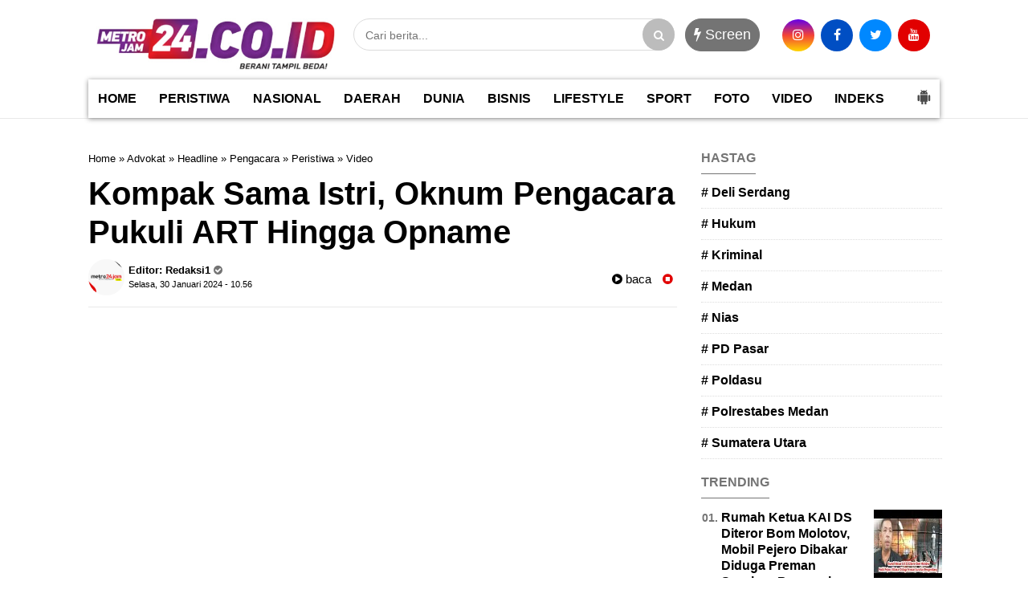

--- FILE ---
content_type: text/html; charset=utf-8
request_url: https://www.google.com/recaptcha/api2/aframe
body_size: 269
content:
<!DOCTYPE HTML><html><head><meta http-equiv="content-type" content="text/html; charset=UTF-8"></head><body><script nonce="UZjRwv4JZxil64fdFux7KA">/** Anti-fraud and anti-abuse applications only. See google.com/recaptcha */ try{var clients={'sodar':'https://pagead2.googlesyndication.com/pagead/sodar?'};window.addEventListener("message",function(a){try{if(a.source===window.parent){var b=JSON.parse(a.data);var c=clients[b['id']];if(c){var d=document.createElement('img');d.src=c+b['params']+'&rc='+(localStorage.getItem("rc::a")?sessionStorage.getItem("rc::b"):"");window.document.body.appendChild(d);sessionStorage.setItem("rc::e",parseInt(sessionStorage.getItem("rc::e")||0)+1);localStorage.setItem("rc::h",'1768682339104');}}}catch(b){}});window.parent.postMessage("_grecaptcha_ready", "*");}catch(b){}</script></body></html>

--- FILE ---
content_type: text/javascript; charset=UTF-8
request_url: https://www.metro24jam.co.id/feeds/posts/default/?orderby=published&alt=json-in-script&callback=showrecentposts5
body_size: 40681
content:
// API callback
showrecentposts5({"version":"1.0","encoding":"UTF-8","feed":{"xmlns":"http://www.w3.org/2005/Atom","xmlns$openSearch":"http://a9.com/-/spec/opensearchrss/1.0/","xmlns$blogger":"http://schemas.google.com/blogger/2008","xmlns$georss":"http://www.georss.org/georss","xmlns$gd":"http://schemas.google.com/g/2005","xmlns$thr":"http://purl.org/syndication/thread/1.0","id":{"$t":"tag:blogger.com,1999:blog-1664171347429173898"},"updated":{"$t":"2026-01-17T19:02:59.756+07:00"},"category":[{"term":"Headline"},{"term":"Daerah"},{"term":"Peristiwa"},{"term":"Nasional"},{"term":"Video"},{"term":"News"},{"term":"Polrestabes Medan"},{"term":"Hukum"},{"term":"Lifestyle"},{"term":"Kriminal"},{"term":"Polda Sumut"},{"term":"Jasa Raharja"},{"term":"Headline Nasional"},{"term":"Pemko Medan"},{"term":"PN Medan"},{"term":"Jasa Raharja Sumut"},{"term":"KPK"},{"term":"Polres Tanah Karo"},{"term":"Medan"},{"term":"Poldasu"},{"term":"Ekonomi"},{"term":"Dunia"},{"term":"Judi Tembak Ikan"},{"term":"Polres Pelabuhan Belawan"},{"term":"Headline news"},{"term":"Pemilu"},{"term":"Pemilu 2024"},{"term":"KPU"},{"term":"Polresta Deliserdang"},{"term":"Polsek Patumbak"},{"term":"Polsek Percut Seituan"},{"term":"Tanah Karo"},{"term":"Polres Dairi"},{"term":"PD Pasar Kota Medan"},{"term":"Sumut"},{"term":"DPRD Medan"},{"term":"Polsek Sunggal"},{"term":"Cabul"},{"term":"Advokat"},{"term":"Kejatisu"},{"term":"Anak"},{"term":"Anggur Vigour"},{"term":"Covid-19"},{"term":"Polsek Medan Baru"},{"term":"Judi"},{"term":"PBH Peradi Deliserdang"},{"term":"Prabowo-Gibran"},{"term":"Deliserdang"},{"term":"Dishub Medan"},{"term":"Polisi"},{"term":"Polres Asahan"},{"term":"Polsek Medan Kota"},{"term":"Polsek Pancur Batu"},{"term":"Polsek Medan Area"},{"term":"Propam Poldasu"},{"term":"David Putranegoro"},{"term":"Kejari Medan"},{"term":"OKP"},{"term":"Polres Sergai"},{"term":"Polres Tanjung Balai"},{"term":"Sport"},{"term":"Wartawan"},{"term":"Arisan Online"},{"term":"Jong Nam Liong"},{"term":"Kapoldasu"},{"term":"PPA"},{"term":"PUD Pasar Kota Medan"},{"term":"Pasar Marelan"},{"term":"Percut Seituan"},{"term":"Polda Aceh"},{"term":"Satpol PP Medan"},{"term":"Simalungun"},{"term":"Abang Becak"},{"term":"DPD F SPTI-K SPSI Sumut"},{"term":"Dinas PPPA Sumut"},{"term":"Ditembak"},{"term":"Ditreskrimum Poldasu"},{"term":"Genk Motor"},{"term":"Judi Online"},{"term":"Jumat Barokah"},{"term":"LMPC"},{"term":"PN Lubuk Pakam"},{"term":"Pancur Batu"},{"term":"Partai Demokrat"},{"term":"Peradi"},{"term":"Pilpres2024"},{"term":"Polres Aceh Timur"},{"term":"Polsek Medan Timur"},{"term":"Asuransi Generali"},{"term":"Bobby Nasution"},{"term":"Ibu Bhayangkari"},{"term":"Jukir Kota Medan"},{"term":"Kejari Sergai"},{"term":"MK"},{"term":"Pengacara"},{"term":"Polres Labusel"},{"term":"Polres Langkat"},{"term":"Ponpes Mazilah Darusallam"},{"term":"SMSI Deliserdang"},{"term":"Sumatera Utara"},{"term":"Sunggal"},{"term":"APPSINDO"},{"term":"Asahan"},{"term":"BMI Kota Medan"},{"term":"Bank BRI"},{"term":"Dairi"},{"term":"Delitua"},{"term":"Dinas PKP2R"},{"term":"Dinas PPKB Sumut"},{"term":"KDRT"},{"term":"KITA"},{"term":"Kecamatan Medan Timur"},{"term":"Komplek Asia Mega Mas"},{"term":"Medan Johor"},{"term":"Meja Panjang Lawyer Club"},{"term":"PT Atakana Company"},{"term":"PUJAKETARUB"},{"term":"Pemkab Deliserdang"},{"term":"Politik"},{"term":"Polres Binjai"},{"term":"Polsek Delitua"},{"term":"Polsek Medan Barat"},{"term":"Polsek Medan Tembung"},{"term":"Sabu"},{"term":"Sibolangit"},{"term":"dr T Amri Fadli"},{"term":"BT"},{"term":"Bangunan Liar"},{"term":"Bank OCBC"},{"term":"Batubara"},{"term":"Bisnis"},{"term":"DLH Sumut"},{"term":"DPD LSM Penjara Sumut"},{"term":"Deli Serdang"},{"term":"Desa Durin Simbelang"},{"term":"Featured"},{"term":"Headlinne"},{"term":"Kelurahan Kwala Bekala"},{"term":"Kelurahan Sidorejo Hilir"},{"term":"Lawyer"},{"term":"Lulu.id \u0026 Silium.id"},{"term":"Nias Selatan"},{"term":"PB PASU"},{"term":"PD Pasar"},{"term":"Patumbak"},{"term":"Pemkab Deli Serdang"},{"term":"Pemprovsu"},{"term":"Pengadilan Agama Medan"},{"term":"Perampok"},{"term":"Polres Deliserdang"},{"term":"Polres Palas"},{"term":"Preman"},{"term":"Rohingya"},{"term":"Satpol PP Deliserdang"},{"term":"Sergai"},{"term":"Tanjung Morawa"},{"term":"Tawuran"},{"term":"Vaksinasi"},{"term":"Wa Pesek"},{"term":"ASN"},{"term":"ATR\/BPN Sumut"},{"term":"Al Hidayah"},{"term":"BUMN"},{"term":"Bandar Narkoba"},{"term":"Brimobdasu"},{"term":"Corona"},{"term":"Desa Bangun Sari"},{"term":"Dinas Perkim Medan"},{"term":"Galaxy Team"},{"term":"Hamparan Perak"},{"term":"Israel"},{"term":"Jalan Halat"},{"term":"Jalan Sutrisno"},{"term":"Kasus Cabul"},{"term":"Kecamatan Medan Perjuangan"},{"term":"Lakalantas"},{"term":"Madina"},{"term":"Mafia Tanah"},{"term":"Mandailing Natal"},{"term":"Medan Tembung"},{"term":"PN Kisaran"},{"term":"PPKM"},{"term":"PT Allianz Life Indonesia"},{"term":"Pembunuhan"},{"term":"Penganiayan"},{"term":"Perlindungan Anak"},{"term":"Pilkades"},{"term":"Polres Nias Selatan"},{"term":"Prapid"},{"term":"Pusat Pasar Medan"},{"term":"Sahabat Sejati"},{"term":"Stunting"},{"term":"Tembung"},{"term":"Topan Ginting"},{"term":"Wartawan dianiaya preman PT Universal Gloves"},{"term":"APPSINDO Medan"},{"term":"Abang Betor"},{"term":"BLiPSI"},{"term":"BPJS Kesehatan"},{"term":"Bacaleg"},{"term":"Bakti Sosial"},{"term":"Bank"},{"term":"Bank Sumut"},{"term":"Bawaslu"},{"term":"Bawaslu Medan"},{"term":"Begal"},{"term":"Binjai"},{"term":"Bintang Muda Indonesia"},{"term":"Biru-Biru"},{"term":"DPC Partai Demokrat"},{"term":"DPD BMI Sumut"},{"term":"DPRD Deliserdang"},{"term":"Debtcollector"},{"term":"Demo ke Kejatisu"},{"term":"Desa Sampali"},{"term":"Dinas P2KB"},{"term":"Disnaker Medan"},{"term":"Ditjen Pajak"},{"term":"Eksekusi rumah Jalan Gandhi"},{"term":"Forum Bhineka Nasional"},{"term":"Galang"},{"term":"Gaza"},{"term":"Gery Sutjipto"},{"term":"Giant"},{"term":"Gubernur Sumut"},{"term":"Gubsu Edy"},{"term":"IPK"},{"term":"IPK Pancur Batu"},{"term":"Ibu Dokter"},{"term":"Investasi Bodong"},{"term":"Jalan Bilal Medan"},{"term":"Jalan Starban"},{"term":"Judi Slot"},{"term":"Judi Togel"},{"term":"KPKNL"},{"term":"KPU Sumut"},{"term":"KPUM"},{"term":"Kabupaten Asahan"},{"term":"Kapolrestabes Medan"},{"term":"Kasus penipuan dan penggelapan"},{"term":"Kecamatan Beringin"},{"term":"Kejari Simalungun"},{"term":"Kelurahan Delitua"},{"term":"Kelurahan Stabat Baru"},{"term":"Klaim Asuransi"},{"term":"Komisi Yudisial"},{"term":"Komunitas Indonesia Tionghoa"},{"term":"Korupsi Topan"},{"term":"Kriminalisasi"},{"term":"LI BAPAN RI"},{"term":"LI BAPAN RI Sumut"},{"term":"LPA Deliserdang"},{"term":"Labuhan Deli"},{"term":"Labura"},{"term":"Law Office"},{"term":"Leasing"},{"term":"MMTC"},{"term":"Mahasiswa"},{"term":"Malin Kundang"},{"term":"Maling"},{"term":"Malpraktek"},{"term":"Marelan"},{"term":"Marga Panjaitan"},{"term":"Medan Utara"},{"term":"Medan Zoo"},{"term":"Menteng7"},{"term":"Multatuli"},{"term":"Nasional."},{"term":"Nias"},{"term":"OJK"},{"term":"PBG"},{"term":"PETI"},{"term":"PK5"},{"term":"PKN"},{"term":"PN Rantau Parapat"},{"term":"PN Sei Rampah"},{"term":"PN Simalungun"},{"term":"PNS"},{"term":"PPKM Darurat"},{"term":"PT Ace Hardware Indonesia"},{"term":"PT Medan"},{"term":"PT Universal Gloves"},{"term":"Palestina"},{"term":"Partai Nasdem"},{"term":"Pasar 7 Tembung"},{"term":"Patumbak II"},{"term":"Pelecehan Seksual"},{"term":"Pemko Tebing Tinggi"},{"term":"Pemkot Binjai"},{"term":"Peris#"},{"term":"Perumahan Micro Village"},{"term":"Phakpak Barat"},{"term":"Pilkada Serentak"},{"term":"Pilpres"},{"term":"Polres Batubara"},{"term":"Polres Pematang Siantar"},{"term":"Polres Tebing Tinggi"},{"term":"Polsek Firdaus"},{"term":"Polsek Helvetia"},{"term":"Polsek Medan Labuhan"},{"term":"Polsek Medan Tuntungan"},{"term":"Polsek Perbaungan"},{"term":"Polsek Prapat Janji"},{"term":"Polsek Tanjung Morawa"},{"term":"Pornografi"},{"term":"Predator Anak"},{"term":"RS Adam Malik"},{"term":"RSIA"},{"term":"RSUD Pancurbatu"},{"term":"Ramadhan"},{"term":"SMAN 6 Medan"},{"term":"SPSI"},{"term":"Sampali"},{"term":"Sei Rampah"},{"term":"Senpi"},{"term":"Setia Budi"},{"term":"Sicanang-Belawan"},{"term":"Silaturahmi"},{"term":"Sukamaju Sunggal"},{"term":"Suwarno Kelapa"},{"term":"TIONGHOA"},{"term":"TNI AD"},{"term":"Tanjung Anom"},{"term":"Tanjung Selamat"},{"term":"Toke Perabot"},{"term":"UMKM Opak Ubi"},{"term":"UU ITE"},{"term":"UU Pers"},{"term":"Vihara"},{"term":"Viral"},{"term":"WAPESEK"},{"term":"Walikota Medan"},{"term":"AHM"},{"term":"AKBP Afdhal Junaidi"},{"term":"AKBP Yasir Ahmadi"},{"term":"AKP Ibrahim Sopi"},{"term":"ASL Voyager"},{"term":"ASPPAL"},{"term":"Adi Warman Lubis"},{"term":"Alfalah VI"},{"term":"Amaliun"},{"term":"Anak keterbelakangan mental"},{"term":"Angkot"},{"term":"Antar pulang anak keterbelakangan mental"},{"term":"BARMADES"},{"term":"BBHAR"},{"term":"BBM"},{"term":"BEMNUS"},{"term":"BEMNUS Sumut"},{"term":"BGN"},{"term":"BLiSPI"},{"term":"BPJS Ketenagakerjaan"},{"term":"BPN Deliserdang"},{"term":"BPN Sumut"},{"term":"Babinsa"},{"term":"Balita"},{"term":"Bandar Baru"},{"term":"Bandar Narkoba Bangsal"},{"term":"Bank Sampah"},{"term":"Bansos"},{"term":"Bantuan Sosial"},{"term":"Bapak-anak"},{"term":"Barak Narkoba"},{"term":"Bareskrim Polri"},{"term":"Becak Hantu"},{"term":"Billiar"},{"term":"Bocah SD"},{"term":"Brigadir As"},{"term":"Buka Puasa Bersama"},{"term":"Bunda Indah"},{"term":"Bundir"},{"term":"Buruh"},{"term":"Buya Dahrul"},{"term":"CI Plus"},{"term":"CPNS"},{"term":"Camat Besitang"},{"term":"Camat Medan Helvetia"},{"term":"Camat Medan Perjuangan"},{"term":"Candi"},{"term":"Choki"},{"term":"Choky"},{"term":"Cukai"},{"term":"D'Red KTV"},{"term":"DISPENDA sumut"},{"term":"DKC Kota Medan"},{"term":"DPC KAI Kota Medan"},{"term":"DPC KWRI Siantar Simalungun"},{"term":"DPC PERADI Deli serdang"},{"term":"DPD Bali"},{"term":"DPD Bapera Sumut"},{"term":"DPD Garda"},{"term":"DPD MDI Sumut"},{"term":"DPN PERADI"},{"term":"DPRD Sergai"},{"term":"DPRRI"},{"term":"DPW GPMN Sumut"},{"term":"DPW NASDEM Sumut"},{"term":"DReds KTV And Club"},{"term":"Daera"},{"term":"Darul Arafah Raya"},{"term":"Datuk Kabu"},{"term":"Debtcollektor"},{"term":"Demo KPK"},{"term":"Desa Bandar Meriah"},{"term":"Desa Emplasmen"},{"term":"Desa Martelu"},{"term":"Desa Medan Estate"},{"term":"Desa Seumanah Jaya"},{"term":"Dibakar"},{"term":"Dinas LH Deliserdang"},{"term":"Dinas LH Sumut"},{"term":"Dinas PUPR Provsu"},{"term":"Dinas Penanaman Modal Medan"},{"term":"Dinas Pendidikan Deliserdang"},{"term":"Ditpolairud"},{"term":"Ditresnarkoba Poldasu"},{"term":"Dojjo Platinum Bandar Setia"},{"term":"Dokter pelakor"},{"term":"Donor Darah"},{"term":"Driver Online"},{"term":"Driver Taxi Online Dirampok di Medan"},{"term":"Dugaan Penjualanan Anak Bayi"},{"term":"Dukun Santet"},{"term":"Durin Simbelang"},{"term":"Dusun 15 Sei Semayang"},{"term":"Dusun XV Sei Semayang"},{"term":"Eco Enzym"},{"term":"Edy Tanjaya"},{"term":"Erafone"},{"term":"FAJI"},{"term":"FBI"},{"term":"FBN"},{"term":"FKPPI Sumut"},{"term":"Flamboyan II"},{"term":"Forum Batak Intelektual"},{"term":"Forwaka Sumut"},{"term":"GOR Pancing"},{"term":"GP"},{"term":"GP Anshor Tebing Tinggi"},{"term":"Gabe wely"},{"term":"Gayo Lues"},{"term":"Gedung Warenhuis"},{"term":"Gempa"},{"term":"Gerombolan Sepeda"},{"term":"Gong Xi Fa Chai"},{"term":"Grib Medan Deli"},{"term":"Guru Besar Hukum Pidana Unpab"},{"term":"Guru SD"},{"term":"Guru Sumatera Utara"},{"term":"H Anif"},{"term":"HAM"},{"term":"HM Husni"},{"term":"HNSI Medan"},{"term":"Haji 2024"},{"term":"Hakim"},{"term":"Handphone"},{"term":"Hari Pahlawan Nasional."},{"term":"Hari Sumpah Pemuda"},{"term":"Helvetia"},{"term":"Hiburan Malam Medan"},{"term":"Higgs Domino"},{"term":"Higs Domino"},{"term":"Himmah Medan"},{"term":"Hotel"},{"term":"Hotel Radisson"},{"term":"Hutajulu"},{"term":"Hutama Karya"},{"term":"Hutan Kanal"},{"term":"ICMI"},{"term":"IKN"},{"term":"IMB"},{"term":"Ibadah"},{"term":"Ibu Pengajian"},{"term":"Idul Adha"},{"term":"Idul Fitri"},{"term":"India"},{"term":"Indra Kenz"},{"term":"JPKP Sumut"},{"term":"Jalan Amaliun"},{"term":"Jalan Badur"},{"term":"Jalan Dipanegara"},{"term":"Jalan Dwikora"},{"term":"Jalan Flamboyan 2"},{"term":"Jalan H Anif"},{"term":"Jalan Imam Bonjol"},{"term":"Jalan M Basyir"},{"term":"Jalan Mahkamah"},{"term":"Jalan Ringroad"},{"term":"Jalan Setia Budi"},{"term":"Jalan Sisingamangaraja"},{"term":"Jalan Tangguk Bongkar 2"},{"term":"Jalan Timor"},{"term":"Jalan Timor 2"},{"term":"Jalan Tol"},{"term":"Jalan Wakaf"},{"term":"Jalan timor baru 2"},{"term":"Jansen"},{"term":"Jawa Keturunan Sumatera"},{"term":"Jembatan Merah"},{"term":"Jewel Villas"},{"term":"Jiwel Garden"},{"term":"Jokowi"},{"term":"KAMASU"},{"term":"KAMKA"},{"term":"KIP"},{"term":"KPI"},{"term":"KTV DBlues"},{"term":"KTV Empire"},{"term":"Kabupaten Batubara"},{"term":"Kabupaten Gayo Lues"},{"term":"Kabupaten Langkat"},{"term":"Kades"},{"term":"Kadis LH Provsu"},{"term":"Kadis PKP2R"},{"term":"Kalpataru"},{"term":"Kamtibmas"},{"term":"Kantor Geopark Kaldera Toba"},{"term":"Kantor Walikota Medan"},{"term":"Kanwil Kemenkumham"},{"term":"Kapolri"},{"term":"Kapolsek Martoba Siantar"},{"term":"Kasus Korupsi Pusjesmas di Labuhan Batu"},{"term":"Kasus Pembakaran Rumah"},{"term":"Keadilan"},{"term":"Keamanan"},{"term":"Keamanan Ramadhan"},{"term":"Kebakaran"},{"term":"Kecamatan Mardingding"},{"term":"Kecamatan Medan Denai"},{"term":"Kecamtan Sibolangit"},{"term":"Kecantikan"},{"term":"Kegiatan Punggahan"},{"term":"Kejahatan"},{"term":"Kejaksaan"},{"term":"Kejari Asahan"},{"term":"Kejari Deliserdang"},{"term":"Kejari Gunung Sitoli"},{"term":"Kepala Toko"},{"term":"Kepling"},{"term":"Kerja Sama"},{"term":"Ketertiban Masyarakat"},{"term":"Ketua Buruh"},{"term":"Ketua Karang Taruna Medan"},{"term":"Ketua OKP"},{"term":"Kisaran"},{"term":"Kisaran Naga"},{"term":"Kisaran Timur"},{"term":"Klinik DMC"},{"term":"Klinik Ganesha"},{"term":"Kodam I\/BB"},{"term":"Kodim Tanah Karo"},{"term":"Kolaborasi"},{"term":"Kombes Pol Gidion Arif Setiawan"},{"term":"Komisioner KPU Sumut"},{"term":"Komnas HAM"},{"term":"Komunitas Sahabat Alumni SMPN 9\/11 Medan"},{"term":"Komunitas Satu Hati"},{"term":"Korban salah tangkap"},{"term":"Korupsi"},{"term":"Korupsi Jalan Sipiongot"},{"term":"Kota Galuh"},{"term":"Krypton"},{"term":"Kuala Lumpur"},{"term":"Kuhi Cafe"},{"term":"Kurator"},{"term":"Kutalimbaru"},{"term":"LGBT"},{"term":"LPSK"},{"term":"LSM Penjara"},{"term":"LVRI"},{"term":"Labuhanbatu"},{"term":"Laklantas"},{"term":"Lampu Taman"},{"term":"Leasing Buana Finance"},{"term":"Lingkungan Hidup"},{"term":"Lions Club Medan Merdeka"},{"term":"Longsor"},{"term":"Luah Canu Cafe"},{"term":"Luka Bakar"},{"term":"Lukman"},{"term":"MBG"},{"term":"MK MKMK"},{"term":"MMC"},{"term":"MPLC"},{"term":"MRI.id"},{"term":"Mabes Polri"},{"term":"Mahasiswi"},{"term":"Majelis Dakwah Islamiyah"},{"term":"Makmur Wijaya"},{"term":"Maling Mobil"},{"term":"Maling Spion"},{"term":"Maling sepeda motor"},{"term":"Marindal Heboh"},{"term":"Marketplace"},{"term":"Mazilah"},{"term":"Medan Area"},{"term":"Medan Baru"},{"term":"Medan Deli"},{"term":"Medan Krio"},{"term":"Medan Lawyer FC Cup II"},{"term":"Medan Timur"},{"term":"Meja Panjang"},{"term":"Menkopolhukam"},{"term":"Menteri Koperasi Indonesia"},{"term":"Merek"},{"term":"Mesjid Al Hidayah"},{"term":"Mesum"},{"term":"Metta Kasih"},{"term":"Minyak Solar Illegal"},{"term":"Mkes"},{"term":"Mobil Sedan"},{"term":"Mrs X"},{"term":"Muda Mudi Efrata"},{"term":"Muhammad Prasetyadi"},{"term":"Muslim Motor Community"},{"term":"Mwdan Area"},{"term":"Namo Gajah"},{"term":"Nasabah"},{"term":"Natal Dan Tahun Baru"},{"term":"Ngumban Surbakti"},{"term":"Novel Suhendri"},{"term":"OTK"},{"term":"OTT KPK"},{"term":"OTT KPK RI"},{"term":"Odong-odong"},{"term":"Oknum Pengacara dilapor"},{"term":"Olahraga Bersama"},{"term":"Oloan Seroyah Butar-Butar"},{"term":"Onslag"},{"term":"Ops Yustisi"},{"term":"Otto Hasibuan"},{"term":"PAUD"},{"term":"PBB"},{"term":"PDAM Tirta Malem"},{"term":"PDIP Sumut"},{"term":"PEN"},{"term":"PERADI RBA"},{"term":"PFI Perjuangan"},{"term":"PKPU"},{"term":"PLN"},{"term":"PLN Medan"},{"term":"PLN Tanjung Morawa"},{"term":"PMI"},{"term":"PN Pembantu Lubuk Pakam"},{"term":"PPKBM"},{"term":"PPKHI Sumut"},{"term":"PPM Sumut"},{"term":"PPPA Sumut"},{"term":"PSMS"},{"term":"PT ACC"},{"term":"PT Growth Sumatra"},{"term":"PT HK"},{"term":"PT IKD"},{"term":"PT Inter Global Maritim"},{"term":"PT JSI"},{"term":"PT Kinantan Medan Indonesia"},{"term":"PT PIR"},{"term":"PT Telkom"},{"term":"PT WOM Finance"},{"term":"PTPN II"},{"term":"PTPN III"},{"term":"PW GP Anshor Sumut"},{"term":"PWI Sumut"},{"term":"Padang Lawas"},{"term":"Pak Kulit"},{"term":"Pak Selamat"},{"term":"Pakpak Bharat"},{"term":"Parkir"},{"term":"Parkir Liar"},{"term":"Parkir RSUD Djoelham"},{"term":"Parkir RSUD PIRNGADI MEDAN"},{"term":"Parkiran"},{"term":"Partai Buruh"},{"term":"Partai Gerindra"},{"term":"Partai Ummat"},{"term":"Pasar Kp Lalang"},{"term":"Pasar Kwala Bekala"},{"term":"Pasar Malam"},{"term":"Pasar Sembada"},{"term":"Pasutri Kasus Pemalsuan Tanda Tangan"},{"term":"Pedagang Buah"},{"term":"Pejuang Bravo5"},{"term":"Pelakor"},{"term":"Pelatih Billiard"},{"term":"Pelindo"},{"term":"Pematang Siantar"},{"term":"Pemerkosaan"},{"term":"Pemkot Medan"},{"term":"Pemuda Pancasila"},{"term":"Pencurian"},{"term":"Pendeta"},{"term":"Pendidikan"},{"term":"Penertiban"},{"term":"Pengacara Gadungan"},{"term":"Pengadilan Tinggi Medan"},{"term":"Pengawal Merah Putih"},{"term":"Penggelapan"},{"term":"Penggelapan Besi"},{"term":"Perempuan LC"},{"term":"Perkebunan Sawit"},{"term":"Perkosaan"},{"term":"Perlak"},{"term":"Pertamina"},{"term":"Perum Rorinata"},{"term":"Perumnas Mandala"},{"term":"Perusahaan Asuransi"},{"term":"Pesawat Tempur"},{"term":"Pinang Baris"},{"term":"Pining"},{"term":"Platinum High KTV"},{"term":"Poldasu di demo"},{"term":"Polisi Rentenir"},{"term":"Polres Mandailing Natal"},{"term":"Polres Simalungun"},{"term":"Polri Presisi"},{"term":"Polsek Belawan"},{"term":"Polsek Hamparan Perak"},{"term":"Polsek Labuhan Ruku"},{"term":"Polsek Lingga Bayu"},{"term":"Polsek Pagar Merbau"},{"term":"Polsek Perdagangan"},{"term":"Polsek Pulau-Pulau Baru"},{"term":"Ponsel"},{"term":"Pos Penyekatan"},{"term":"Predaror Anak"},{"term":"Presiden"},{"term":"Prokes"},{"term":"Proyek Jalan Tapsel"},{"term":"Pujakesuma"},{"term":"Pujakesuma Sumut"},{"term":"Pulo Padang"},{"term":"Pulobrayan"},{"term":"Punggahan"},{"term":"Qurban"},{"term":"RKLA"},{"term":"RS Murni Teguh"},{"term":"RS Pirngadi Medan"},{"term":"RS Royal Prima"},{"term":"RSU Pirngadi Medan"},{"term":"RSUD Sumbawa"},{"term":"Ramadan"},{"term":"Ramadhan 1446 H"},{"term":"Ratu Entok"},{"term":"Razia Narkoba"},{"term":"Razman Arif Nasution"},{"term":"Rp 221 Juta"},{"term":"Rudenim Belawan"},{"term":"SBY"},{"term":"SH. MH"},{"term":"SL"},{"term":"SLC"},{"term":"SMA Negeri"},{"term":"SMAN1 Kabanjahe"},{"term":"SMP"},{"term":"SNI"},{"term":"SPMI Sumut"},{"term":"SPPG"},{"term":"SPRI"},{"term":"SPRI Sumut"},{"term":"SPTI"},{"term":"STIKes Baru Dolok Sanggul"},{"term":"STM Hilir"},{"term":"Sampah"},{"term":"Samsat Medan Selatan"},{"term":"Santri"},{"term":"Sat Narkoba Polrestabes Medan"},{"term":"Sate Padang"},{"term":"Satu Hati"},{"term":"Selebgram"},{"term":"Sembako"},{"term":"Senjata Api"},{"term":"Sentraland"},{"term":"Sepatu"},{"term":"Sertifkat Tanah Elektronik"},{"term":"Sialang Muda"},{"term":"Siborongborong CU"},{"term":"Sidikalang"},{"term":"Simpati Empat Asahan"},{"term":"Sinambela"},{"term":"Siosar"},{"term":"Sipas Cafe"},{"term":"Sisingamangaraja XII"},{"term":"Siswi SMA"},{"term":"Siswi SMK"},{"term":"Siswi SMP"},{"term":"Siti Nurbaya"},{"term":"Skyview Apartemen"},{"term":"Sodomi"},{"term":"Solidaritas"},{"term":"Sosialisasi Narkoba"},{"term":"Spesialis Curanmor"},{"term":"Suap Rp 15 Juta"},{"term":"Success fee"},{"term":"Sumpah Pemuda"},{"term":"Sumut Bermartabat"},{"term":"Sungai Barang Natal"},{"term":"Supir"},{"term":"TAPUT"},{"term":"THN AMIN Sumut"},{"term":"TK Asia Baru"},{"term":"TKI"},{"term":"TNI"},{"term":"TNI AU"},{"term":"Taekwondo"},{"term":"Tahun Baru Imlek"},{"term":"Talun KENAS"},{"term":"Tambang Illegal"},{"term":"Tanah 600"},{"term":"Tanah Karo Motocross \u0026 Grasstrack 2025"},{"term":"Tanah Longsor"},{"term":"Tandem Hilir"},{"term":"Tanjung Balai"},{"term":"Tanjung Gusta"},{"term":"Tapsel"},{"term":"Tari Saman"},{"term":"Tasikmalaya"},{"term":"Taspen"},{"term":"Tausiyah"},{"term":"Tembak Ikan"},{"term":"Tembak Mati"},{"term":"Tembakau  Terbakar"},{"term":"Teror Bom"},{"term":"Teror Bom Molotov"},{"term":"Tewas dipukul helm"},{"term":"Tiga Panah"},{"term":"Timbul Limbong"},{"term":"Timezone"},{"term":"Timnas Pelajar"},{"term":"Titikuning"},{"term":"Tol Binjai-Stabat"},{"term":"Tolak Ekseskusi"},{"term":"Tolak Konser Honne"},{"term":"Tongging"},{"term":"Tukang Becak"},{"term":"Tukang Tahu"},{"term":"Tuntungan"},{"term":"UINSU"},{"term":"UNHCR"},{"term":"UNIVA"},{"term":"UNPRI"},{"term":"USU"},{"term":"Uang Palsu"},{"term":"Ubi"},{"term":"Unimed"},{"term":"Universitas Nommensen"},{"term":"Universitas Quality Berastagi"},{"term":"Vaksin Covid 19"},{"term":"Vigour"},{"term":"WHO"},{"term":"Wakaf"},{"term":"Wakil Bupati Karo"},{"term":"Warga Dusun 3 Bekala"},{"term":"Wisma Sibayak"},{"term":"YBMM Sumut"},{"term":"YLKI"},{"term":"Yasir Ahmadi"},{"term":"Yuskin Sahdan"},{"term":"Yuu Contempo"},{"term":"anak aniaya ibu kandung"},{"term":"apartemen"},{"term":"bagya city"},{"term":"bangunan siluman"},{"term":"citra land"},{"term":"city view"},{"term":"dokter lp"},{"term":"e-parking"},{"term":"h"},{"term":"imum mukim"},{"term":"inDriver"},{"term":"kurban asyik tanpa plastik"},{"term":"minyak oplosan"},{"term":"mobil bodong"},{"term":"nek siti nurbaya siregar"},{"term":"oknum notaris tersangka kasus tipu gelap"},{"term":"oloan butar-butar"},{"term":"pakpakbharat"},{"term":"vaksinasi covid19"},{"term":"yayasan panti asuhan"}],"title":{"type":"text","$t":"Metro24Jam.co.id"},"subtitle":{"type":"html","$t":"Metro 24 Jam, portal berita terkini dan terupdate."},"link":[{"rel":"http://schemas.google.com/g/2005#feed","type":"application/atom+xml","href":"https:\/\/www.metro24jam.co.id\/feeds\/posts\/default"},{"rel":"self","type":"application/atom+xml","href":"https:\/\/www.blogger.com\/feeds\/1664171347429173898\/posts\/default?alt=json-in-script\u0026orderby=published"},{"rel":"alternate","type":"text/html","href":"https:\/\/www.metro24jam.co.id\/"},{"rel":"hub","href":"http://pubsubhubbub.appspot.com/"},{"rel":"next","type":"application/atom+xml","href":"https:\/\/www.blogger.com\/feeds\/1664171347429173898\/posts\/default?alt=json-in-script\u0026start-index=26\u0026max-results=25\u0026orderby=published"}],"author":[{"name":{"$t":"Redaksi1"},"uri":{"$t":"http:\/\/www.blogger.com\/profile\/17297572140662795154"},"email":{"$t":"noreply@blogger.com"},"gd$image":{"rel":"http://schemas.google.com/g/2005#thumbnail","width":"32","height":"32","src":"\/\/blogger.googleusercontent.com\/img\/b\/R29vZ2xl\/AVvXsEjp24SNnYtIbSf5EMK2KdlzZKCb53MuaQkf3-mIhHnv4E2LrvnJc8yJap37QXOolpW76J68Gj-RKestub0n7_SE6iJ03DdbFtoSsorj_BdawNjiB3y7p0QdcHaSWIb86SA\/s220\/icon+metro24jam.png"}}],"generator":{"version":"7.00","uri":"http://www.blogger.com","$t":"Blogger"},"openSearch$totalResults":{"$t":"7025"},"openSearch$startIndex":{"$t":"1"},"openSearch$itemsPerPage":{"$t":"25"},"entry":[{"id":{"$t":"tag:blogger.com,1999:blog-1664171347429173898.post-605339517052777870"},"published":{"$t":"2026-01-16T19:58:00.001+07:00"},"updated":{"$t":"2026-01-16T19:58:04.016+07:00"},"category":[{"scheme":"http://www.blogger.com/atom/ns#","term":"Headline"},{"scheme":"http://www.blogger.com/atom/ns#","term":"Peristiwa"}],"title":{"type":"text","$t":"Polres Tanah Karo Gelar Pos Padat Pagi, Arus Lalu Lintas Kabanjahe–Berastagi Terpantau Lancar"},"content":{"type":"html","$t":"\u003Cdiv style=\"text-align: left;\"\u003E\u003Ctable align=\"center\" cellpadding=\"0\" cellspacing=\"0\" class=\"tr-caption-container\" style=\"margin-left: auto; margin-right: auto;\"\u003E\u003Ctbody\u003E\u003Ctr\u003E\u003Ctd style=\"text-align: center;\"\u003E\u003Ca href=\"https:\/\/blogger.googleusercontent.com\/img\/b\/R29vZ2xl\/AVvXsEjIxXaW4lKmn9hupUpC0FvGEithnNNg-Obux-osqrGieINGRAmzYvpomkAHGvfv9pBQY0b8R61ViA0FeI_EKGuDiqEDNi7XDM7FojBhuw5Ma-bUaSYumPajmfr3vN_ge5uLieKKxtPT35u-6Ihh0mMo-9oXcyGl3zq2vl7sAn-WDES_cro-NyxZF1nw2KE\/s1599\/1000161713.jpg\" imageanchor=\"1\" style=\"margin-left: auto; margin-right: auto;\"\u003E\u003Cimg border=\"0\" data-original-height=\"899\" data-original-width=\"1599\" height=\"180\" src=\"https:\/\/blogger.googleusercontent.com\/img\/b\/R29vZ2xl\/AVvXsEjIxXaW4lKmn9hupUpC0FvGEithnNNg-Obux-osqrGieINGRAmzYvpomkAHGvfv9pBQY0b8R61ViA0FeI_EKGuDiqEDNi7XDM7FojBhuw5Ma-bUaSYumPajmfr3vN_ge5uLieKKxtPT35u-6Ihh0mMo-9oXcyGl3zq2vl7sAn-WDES_cro-NyxZF1nw2KE\/s320\/1000161713.jpg\" width=\"320\" \/\u003E\u003C\/a\u003E\u003C\/td\u003E\u003C\/tr\u003E\u003Ctr\u003E\u003Ctd class=\"tr-caption\" style=\"text-align: center;\"\u003E\u003C\/td\u003E\u003C\/tr\u003E\u003C\/tbody\u003E\u003C\/table\u003E\u003Cbr \/\u003ETanah Karo - Dalam rangka memberikan pelayanan prima kepada masyarakat serta menjamin kelancaran dan keselamatan arus lalu lintas pada jam sibuk pagi, Polres Tanah Karo melaksanakan kegiatan Pos Padat Pagi (Strong Point) di wilayah hukumnya pada Kamis (15\/1), mulai pukul 06.45 WIB hingga 07.45 WIB.\u003C\/div\u003E\u003Cdiv style=\"text-align: left;\"\u003E\u0026nbsp;\u003C\/div\u003E\u003Cdiv style=\"text-align: left;\"\u003EKegiatan tersebut dipimpin oleh Kasat Lantas Polres Tanah Karo AKP Andita Sitepu, S.H., M.H., selaku Perwira Pengawas (Pawas), didampingi sejumlah Perwira Pengendali (Padal) dari Satlantas Polres Tanah Karo serta Polsek Berastagi. Personel ditempatkan di berbagai simpul dan titik rawan kemacetan sepanjang jalur Kabanjahe hingga Berastagi.\u003C\/div\u003E\u003Cdiv style=\"text-align: left;\"\u003E\u0026nbsp;\u003C\/div\u003E\u003Cdiv style=\"text-align: left;\"\u003EAdapun lokasi penempatan strategis antara lain: Simpang Gang Garuda, Simpang Uka\/SMA Negeri 1 Kabanjahe, depan Kantor Bupati Karo, depan SMP Negeri 1 dan SMA Negeri 2 Kabanjahe, Simpang Masjid Agung, Simpang Katepul, GBKP Simpang Enam, serta sejumlah persimpangan padat di wilayah Laudah, Singa, dan Berastagi.\u003C\/div\u003E\u003Cdiv style=\"text-align: left;\"\u003E\u0026nbsp;\u003C\/div\u003E\u003Cdiv style=\"text-align: left;\"\u003EDalam pelaksanaannya, personel melakukan pengaturan lalu lintas, rekayasa dan pengalihan arus sesuai kondisi lapangan, serta memberikan imbauan kepada pengguna jalan agar tertib berlalu lintas. Langkah ini dilakukan untuk mengantisipasi kemacetan dan kecelakaan lalu lintas akibat meningkatnya volume kendaraan pada jam berangkat kerja dan sekolah.\u003C\/div\u003E\u003Cdiv style=\"text-align: left;\"\u003E\u0026nbsp;\u003C\/div\u003E\u003Cdiv style=\"text-align: left;\"\u003EAKP Andita Sitepu menyampaikan bahwa kegiatan Strong Point merupakan agenda rutin untuk memastikan aktivitas masyarakat pagi hari berjalan aman dan lancar. “Kami hadir untuk memberikan rasa aman serta mencegah terjadinya kecelakaan lalu lintas, khususnya pada jam-jam rawan kepadatan,” ujarnya.\u003C\/div\u003E\u003Cdiv style=\"text-align: left;\"\u003E\u0026nbsp;\u003C\/div\u003E\u003Cdiv style=\"text-align: left;\"\u003EHasil pantauan menunjukkan arus lalu lintas di jalur Kabanjahe–Berastagi berjalan aman dan lancar. Selama kegiatan berlangsung tidak ditemukan kecelakaan lalu lintas maupun bencana alam, dengan cuaca cerah yang mendukung kelancaran pelaksanaan. (Rel)\u0026nbsp;\u003C\/div\u003E"},"link":[{"rel":"edit","type":"application/atom+xml","href":"https:\/\/www.blogger.com\/feeds\/1664171347429173898\/posts\/default\/605339517052777870"},{"rel":"self","type":"application/atom+xml","href":"https:\/\/www.blogger.com\/feeds\/1664171347429173898\/posts\/default\/605339517052777870"},{"rel":"alternate","type":"text/html","href":"https:\/\/www.metro24jam.co.id\/2026\/01\/polres-tanah-karo-gelar-pos-padat-pagi.html","title":"Polres Tanah Karo Gelar Pos Padat Pagi, Arus Lalu Lintas Kabanjahe–Berastagi Terpantau Lancar"}],"author":[{"name":{"$t":"Dian"},"uri":{"$t":"http:\/\/www.blogger.com\/profile\/16413036821257009713"},"email":{"$t":"noreply@blogger.com"},"gd$image":{"rel":"http://schemas.google.com/g/2005#thumbnail","width":"32","height":"32","src":"\/\/blogger.googleusercontent.com\/img\/b\/R29vZ2xl\/AVvXsEhEUvNEpGp3D4WBhZuAE5RegUxMrKEGGFSMElaJ-dFLFnIgo4-_Dxr0eTEVo6hd7zN4eXrXOTd2lDqPnHxJWDawdfbDjHxDFsH7qx8T-X4-shM3wmd5qHY8k94lKH7jus6TAHMj7VHWys2uF8wmi-7eumKRz_G3LZ6nisFdJkmaKt-qFw\/s220\/1700553418685.jpg"}}],"media$thumbnail":{"xmlns$media":"http://search.yahoo.com/mrss/","url":"https:\/\/blogger.googleusercontent.com\/img\/b\/R29vZ2xl\/AVvXsEjIxXaW4lKmn9hupUpC0FvGEithnNNg-Obux-osqrGieINGRAmzYvpomkAHGvfv9pBQY0b8R61ViA0FeI_EKGuDiqEDNi7XDM7FojBhuw5Ma-bUaSYumPajmfr3vN_ge5uLieKKxtPT35u-6Ihh0mMo-9oXcyGl3zq2vl7sAn-WDES_cro-NyxZF1nw2KE\/s72-c\/1000161713.jpg","height":"72","width":"72"}},{"id":{"$t":"tag:blogger.com,1999:blog-1664171347429173898.post-493497721048245341"},"published":{"$t":"2026-01-16T19:55:00.002+07:00"},"updated":{"$t":"2026-01-16T19:55:44.032+07:00"},"category":[{"scheme":"http://www.blogger.com/atom/ns#","term":"Daerah"},{"scheme":"http://www.blogger.com/atom/ns#","term":"Headline"}],"title":{"type":"text","$t":"Kapolres Tanah Karo Cek Ruang Penyidikan, Tekankan Adaptasi KUHP Terbaru dan Penguatan Administrasi"},"content":{"type":"html","$t":"\u003Cdiv\u003E\u003Ctable align=\"center\" cellpadding=\"0\" cellspacing=\"0\" class=\"tr-caption-container\" style=\"margin-left: auto; margin-right: auto;\"\u003E\u003Ctbody\u003E\u003Ctr\u003E\u003Ctd style=\"text-align: center;\"\u003E\u003Ca href=\"https:\/\/blogger.googleusercontent.com\/img\/b\/R29vZ2xl\/AVvXsEiGP2LgJsq6rVeTiUSortXaU0cRr0lrDdaum4hUn9e48sNcGnMwxhaUcGKtIdrhGLNPE4QGpZeU6j-igwRMxtfQC9owbyGVlo4Gu6di-znEq-T1ZgvlLTooRlL82LkUWRRQQOCUt42IUGwJDQi6A2HvM7lm6Hrr322-cThyIPGcfu9XA9GpvIuEcKW68sA\/s1599\/1000161709.jpg\" imageanchor=\"1\" style=\"margin-left: auto; margin-right: auto;\"\u003E\u003Cimg border=\"0\" data-original-height=\"1066\" data-original-width=\"1599\" height=\"213\" src=\"https:\/\/blogger.googleusercontent.com\/img\/b\/R29vZ2xl\/AVvXsEiGP2LgJsq6rVeTiUSortXaU0cRr0lrDdaum4hUn9e48sNcGnMwxhaUcGKtIdrhGLNPE4QGpZeU6j-igwRMxtfQC9owbyGVlo4Gu6di-znEq-T1ZgvlLTooRlL82LkUWRRQQOCUt42IUGwJDQi6A2HvM7lm6Hrr322-cThyIPGcfu9XA9GpvIuEcKW68sA\/s320\/1000161709.jpg\" width=\"320\" \/\u003E\u003C\/a\u003E\u003C\/td\u003E\u003C\/tr\u003E\u003Ctr\u003E\u003Ctd class=\"tr-caption\" style=\"text-align: center;\"\u003E\u003C\/td\u003E\u003C\/tr\u003E\u003C\/tbody\u003E\u003C\/table\u003E\u003Cbr \/\u003EKabanjahe - Kapolres Tanah Karo AKBP Pebriandi Haloho, S.H., S.I.K., M.Si., melakukan pengecekan langsung terhadap ruang penyidikan Satreskrim, Satresnarkoba, dan Unit Inafis Polres Tanah Karo pada Kamis (15\/1). Kegiatan ini merupakan bagian dari pengawasan pimpinan untuk memastikan pelaksanaan tugas penyidikan berjalan secara profesional, akuntabel, dan sesuai dengan ketentuan hukum yang berlaku.\u003C\/div\u003E\u003Cdiv\u003E\u0026nbsp;\u003C\/div\u003E\u003Cdiv\u003EDalam peninjauan tersebut, Kapolres meneliti kesiapan sarana prasarana, mekanisme kerja penyidik, serta kelengkapan administrasi penyidikan. Ia juga melakukan dialog langsung dengan para penyidik untuk mendengar kendala di lapangan dan memberikan arahan strategis terkait peningkatan kualitas penegakan hukum.\u003C\/div\u003E\u003Cdiv\u003E\u0026nbsp;\u003C\/div\u003E\u003Cdiv\u003EKapolres menegaskan pentingnya seluruh penyidik beradaptasi dengan KUHP Nasional terbaru serta terus memperbarui pemahaman terhadap perkembangan hukum nasional. Menurutnya, perubahan regulasi menuntut penyidik untuk responsif dan cermat agar setiap proses penyidikan tidak menimbulkan kesalahan prosedur yang berpotensi melemahkan penegakan hukum.\u003C\/div\u003E\u003Cdiv\u003E\u0026nbsp;\u003C\/div\u003E\u003Cdiv\u003E“Penyidik harus benar-benar memahami substansi KUHP terbaru dan dinamika hukum nasional. Adaptasi ini bukan sekadar formalitas, tetapi menjadi kunci agar proses penyidikan berkualitas, berkeadilan, dan dapat dipertanggungjawabkan,” tegas Kapolres.\u003C\/div\u003E\u003Cdiv\u003E\u0026nbsp;\u003C\/div\u003E\u003Cdiv\u003ESelain aspek substantif hukum, Kapolres juga mengingatkan agar pelaksanaan tugas selalu berpedoman pada Standar Operasional Prosedur (SOP). Ia menekankan bahwa kepatuhan terhadap SOP merupakan fondasi profesionalisme dan perlindungan hukum bagi penyidik dalam menjalankan tugas.\u003C\/div\u003E\u003Cdiv\u003E\u0026nbsp;\u003C\/div\u003E\u003Cdiv\u003ETerkait administrasi penyidikan, Kapolres meminta agar pengendalian dilakukan secara ketat dan berkelanjutan. Setiap berkas perkara, tahapan penyidikan, hingga dokumentasi harus tertata rapi, akurat, dan tepat waktu. “Administrasi penyidikan adalah wajah profesionalitas kita. Pengendalian yang baik akan mencegah kesalahan dan mempercepat pelayanan hukum kepada masyarakat,” ujarnya.\u003C\/div\u003E\u003Cdiv\u003E\u0026nbsp;\u003C\/div\u003E\u003Cdiv\u003EKapolres berharap seluruh jajaran Satreskrim, Satresnarkoba, dan Inafis semakin solid, adaptif, serta konsisten menjaga integritas dalam setiap proses penegakan hukum. Pengawasan pimpinan akan terus dilakukan sebagai bentuk komitmen Polres Tanah Karo dalam meningkatkan kualitas pelayanan dan kepercayaan publik. (Rel)\u0026nbsp;\u003C\/div\u003E"},"link":[{"rel":"edit","type":"application/atom+xml","href":"https:\/\/www.blogger.com\/feeds\/1664171347429173898\/posts\/default\/493497721048245341"},{"rel":"self","type":"application/atom+xml","href":"https:\/\/www.blogger.com\/feeds\/1664171347429173898\/posts\/default\/493497721048245341"},{"rel":"alternate","type":"text/html","href":"https:\/\/www.metro24jam.co.id\/2026\/01\/kapolres-tanah-karo-cek-ruang.html","title":"Kapolres Tanah Karo Cek Ruang Penyidikan, Tekankan Adaptasi KUHP Terbaru dan Penguatan Administrasi"}],"author":[{"name":{"$t":"Dian"},"uri":{"$t":"http:\/\/www.blogger.com\/profile\/16413036821257009713"},"email":{"$t":"noreply@blogger.com"},"gd$image":{"rel":"http://schemas.google.com/g/2005#thumbnail","width":"32","height":"32","src":"\/\/blogger.googleusercontent.com\/img\/b\/R29vZ2xl\/AVvXsEhEUvNEpGp3D4WBhZuAE5RegUxMrKEGGFSMElaJ-dFLFnIgo4-_Dxr0eTEVo6hd7zN4eXrXOTd2lDqPnHxJWDawdfbDjHxDFsH7qx8T-X4-shM3wmd5qHY8k94lKH7jus6TAHMj7VHWys2uF8wmi-7eumKRz_G3LZ6nisFdJkmaKt-qFw\/s220\/1700553418685.jpg"}}],"media$thumbnail":{"xmlns$media":"http://search.yahoo.com/mrss/","url":"https:\/\/blogger.googleusercontent.com\/img\/b\/R29vZ2xl\/AVvXsEiGP2LgJsq6rVeTiUSortXaU0cRr0lrDdaum4hUn9e48sNcGnMwxhaUcGKtIdrhGLNPE4QGpZeU6j-igwRMxtfQC9owbyGVlo4Gu6di-znEq-T1ZgvlLTooRlL82LkUWRRQQOCUt42IUGwJDQi6A2HvM7lm6Hrr322-cThyIPGcfu9XA9GpvIuEcKW68sA\/s72-c\/1000161709.jpg","height":"72","width":"72"}},{"id":{"$t":"tag:blogger.com,1999:blog-1664171347429173898.post-8183000258161205622"},"published":{"$t":"2026-01-15T17:55:00.000+07:00"},"updated":{"$t":"2026-01-15T17:55:07.040+07:00"},"category":[{"scheme":"http://www.blogger.com/atom/ns#","term":"Headline"},{"scheme":"http://www.blogger.com/atom/ns#","term":"Peristiwa"}],"title":{"type":"text","$t":" Sipropam Polres Tanah Karo Rutin Cek Urine Personel, Hasil Semua Negatif Narkoba"},"content":{"type":"html","$t":"\u003Cdiv style=\"text-align: left;\"\u003E\u003Ctable align=\"center\" cellpadding=\"0\" cellspacing=\"0\" class=\"tr-caption-container\" style=\"margin-left: auto; margin-right: auto;\"\u003E\u003Ctbody\u003E\u003Ctr\u003E\u003Ctd style=\"text-align: center;\"\u003E\u003Ca href=\"https:\/\/blogger.googleusercontent.com\/img\/b\/R29vZ2xl\/AVvXsEjJ0on3U699y91GNgEg37DIYTF_AD-Tg6qFdyG3LNJ0Z2j-08F9d3upg7lvjxB3ohkkJB-4BdowZmvvjKRMM8-qpVHkpVphNb0FicjFyEQzH1UZZNN3iDZySN8O1tX4fg5FjqoXZ72NAgwKDV0O_dVLGLxHzY07XfaRP_z26ceYQ0F_mk1i5u3WN9Te8K0\/s1599\/IMG-20260115-WA0002.jpg\" imageanchor=\"1\" style=\"margin-left: auto; margin-right: auto;\"\u003E\u003Cimg border=\"0\" data-original-height=\"1066\" data-original-width=\"1599\" height=\"213\" src=\"https:\/\/blogger.googleusercontent.com\/img\/b\/R29vZ2xl\/AVvXsEjJ0on3U699y91GNgEg37DIYTF_AD-Tg6qFdyG3LNJ0Z2j-08F9d3upg7lvjxB3ohkkJB-4BdowZmvvjKRMM8-qpVHkpVphNb0FicjFyEQzH1UZZNN3iDZySN8O1tX4fg5FjqoXZ72NAgwKDV0O_dVLGLxHzY07XfaRP_z26ceYQ0F_mk1i5u3WN9Te8K0\/s320\/IMG-20260115-WA0002.jpg\" width=\"320\" \/\u003E\u003C\/a\u003E\u003C\/td\u003E\u003C\/tr\u003E\u003Ctr\u003E\u003Ctd class=\"tr-caption\" style=\"text-align: center;\"\u003E\u003C\/td\u003E\u003C\/tr\u003E\u003C\/tbody\u003E\u003C\/table\u003E\u003Cbr \/\u003EKabanjahe - Sipropam Polres Tanah Karo kembali melaksanakan pengecekan urine terhadap personel sebagai upaya pencegahan dan pengawasan internal penyalahgunaan narkoba. Kegiatan ini digelar pada Rabu (14\/1) pagi, setelah apel pagi di Markas Polres Tanah Karo.\u003C\/div\u003E\u003Cdiv style=\"text-align: left;\"\u003E\u0026nbsp;\u003C\/div\u003E\u003Cdiv style=\"text-align: left;\"\u003EPengecekan dilakukan secara acak tanpa pemberitahuan sebelumnya. Tujuannya adalah memastikan seluruh anggota tetap disiplin dan menjunjung tinggi komitmen Polri dalam memberantas narkoba, yang dimulai dari internal kepolisian.\u003C\/div\u003E\u003Cdiv style=\"text-align: left;\"\u003E\u0026nbsp;\u003C\/div\u003E\u003Cdiv style=\"text-align: left;\"\u003EKegiatan dipimpin oleh Kasi Propam Polres Tanah Karo AKP Eryes Situmorang dan diawasi langsung oleh Wakapolres Tanah Karo Kompol Gering Damanik untuk menjamin transparansi dan objektivitas pemeriksaan.\u003C\/div\u003E\u003Cdiv style=\"text-align: left;\"\u003E\u0026nbsp;\u003C\/div\u003E\u003Cdiv style=\"text-align: left;\"\u003EAKP Eryes Situmorang menyampaikan, seluruh personel yang menjalani tes dinyatakan negatif narkoba. Hasil ini menunjukkan tingkat kesadaran dan kepatuhan personel terhadap aturan serta komitmen menjaga integritas sebagai aparat penegak hukum.\u003C\/div\u003E\u003Cdiv style=\"text-align: left;\"\u003E\u0026nbsp;\u003C\/div\u003E\u003Cdiv style=\"text-align: left;\"\u003E\"Kegiatan pengecekan urine ini akan terus kami laksanakan secara rutin dan berkelanjutan. Tujuannya untuk memastikan seluruh personel Polres Tanah Karo benar-benar bersih dari penyalahgunaan narkoba,\" tegasnya.\u003C\/div\u003E\u003Cdiv style=\"text-align: left;\"\u003E\u0026nbsp;\u003C\/div\u003E\u003Cdiv style=\"text-align: left;\"\u003EIa menambahkan, pengawasan internal seperti ini merupakan bentuk keseriusan Propam dalam menjaga citra Polri di tengah masyarakat, sekaligus sebagai langkah preventif agar personel tidak terjerumus dalam pelanggaran hukum terkait narkotika. (Rel)\u0026nbsp;\u003C\/div\u003E"},"link":[{"rel":"edit","type":"application/atom+xml","href":"https:\/\/www.blogger.com\/feeds\/1664171347429173898\/posts\/default\/8183000258161205622"},{"rel":"self","type":"application/atom+xml","href":"https:\/\/www.blogger.com\/feeds\/1664171347429173898\/posts\/default\/8183000258161205622"},{"rel":"alternate","type":"text/html","href":"https:\/\/www.metro24jam.co.id\/2026\/01\/sipropam-polres-tanah-karo-rutin-cek.html","title":" Sipropam Polres Tanah Karo Rutin Cek Urine Personel, Hasil Semua Negatif Narkoba"}],"author":[{"name":{"$t":"Xxxx"},"uri":{"$t":"http:\/\/www.blogger.com\/profile\/13470444265244466854"},"email":{"$t":"noreply@blogger.com"},"gd$image":{"rel":"http://schemas.google.com/g/2005#thumbnail","width":"16","height":"16","src":"https:\/\/img1.blogblog.com\/img\/b16-rounded.gif"}}],"media$thumbnail":{"xmlns$media":"http://search.yahoo.com/mrss/","url":"https:\/\/blogger.googleusercontent.com\/img\/b\/R29vZ2xl\/AVvXsEjJ0on3U699y91GNgEg37DIYTF_AD-Tg6qFdyG3LNJ0Z2j-08F9d3upg7lvjxB3ohkkJB-4BdowZmvvjKRMM8-qpVHkpVphNb0FicjFyEQzH1UZZNN3iDZySN8O1tX4fg5FjqoXZ72NAgwKDV0O_dVLGLxHzY07XfaRP_z26ceYQ0F_mk1i5u3WN9Te8K0\/s72-c\/IMG-20260115-WA0002.jpg","height":"72","width":"72"}},{"id":{"$t":"tag:blogger.com,1999:blog-1664171347429173898.post-7053021947474615088"},"published":{"$t":"2026-01-15T17:52:00.001+07:00"},"updated":{"$t":"2026-01-15T17:52:11.231+07:00"},"category":[{"scheme":"http://www.blogger.com/atom/ns#","term":"Headline"},{"scheme":"http://www.blogger.com/atom/ns#","term":"Peristiwa"}],"title":{"type":"text","$t":" Mantan Kepala Balai Pengelolaan Hutan Lestari (BPHL) Berinisial KS Telah Ditetapkan Sebagai Tersangka"},"content":{"type":"html","$t":"\u003Cdiv style=\"text-align: left;\"\u003E\u003Ctable align=\"center\" cellpadding=\"0\" cellspacing=\"0\" class=\"tr-caption-container\" style=\"margin-left: auto; margin-right: auto;\"\u003E\u003Ctbody\u003E\u003Ctr\u003E\u003Ctd style=\"text-align: center;\"\u003E\u003Ca href=\"https:\/\/blogger.googleusercontent.com\/img\/b\/R29vZ2xl\/AVvXsEg13RmkjXVkuPkfSmVSnc-uLqPp2xQTt4ZwG0DNxJSWOQT32uRHcwYu7GTyzOMvaL_ytGzO9qlQzpUL_hLSw3hVaYeUsx4E1AYpg3o4SHNUGDBdvLc4LS0zedX5IRaaCia3y1uBPZ8l3urSEaNxJGA8rY-hpmKgO65xiDzDhkEeJNutJzk0i1Pcdt9xK4w\/s1079\/IMG-20260115-WA0000.jpg\" imageanchor=\"1\" style=\"margin-left: auto; margin-right: auto;\"\u003E\u003Cimg border=\"0\" data-original-height=\"697\" data-original-width=\"1079\" height=\"207\" src=\"https:\/\/blogger.googleusercontent.com\/img\/b\/R29vZ2xl\/AVvXsEg13RmkjXVkuPkfSmVSnc-uLqPp2xQTt4ZwG0DNxJSWOQT32uRHcwYu7GTyzOMvaL_ytGzO9qlQzpUL_hLSw3hVaYeUsx4E1AYpg3o4SHNUGDBdvLc4LS0zedX5IRaaCia3y1uBPZ8l3urSEaNxJGA8rY-hpmKgO65xiDzDhkEeJNutJzk0i1Pcdt9xK4w\/s320\/IMG-20260115-WA0000.jpg\" width=\"320\" \/\u003E\u003C\/a\u003E\u003C\/td\u003E\u003C\/tr\u003E\u003Ctr\u003E\u003Ctd class=\"tr-caption\" style=\"text-align: center;\"\u003E\u003C\/td\u003E\u003C\/tr\u003E\u003C\/tbody\u003E\u003C\/table\u003E\u003Cbr \/\u003ETanah Karo - Mantan Kepala BPHL Wilayah II Medan berinisial KS telah ditetapkan sebagai tersangka kasus pemberian izin akses Sistem Informasi Penatausahaan Hasil Hutan (SIPUHH) di kawasan agropolitan Siosar. Penetapan ini berdasarkan dugaan tindakan yang menyebabkan kerugian negara.\u003C\/div\u003E\u003Cdiv style=\"text-align: left;\"\u003E\u0026nbsp;\u003C\/div\u003E\u003Cdiv style=\"text-align: left;\"\u003EKasi Pidsus Kejari Karo Renhard Harve, yang dikutip melalui Kajari Karo Danke Rajagukguk, menjelaskan kasus ini bermula dari tindakan BPHL periode 2022-2024 yang menerbitkan izin akses SIPUHH terhadap kawasan Agropolitan milik Pemerintah Kabupaten Karo kepada perorangan.\u003C\/div\u003E\u003Cdiv style=\"text-align: left;\"\u003E\u0026nbsp;\u003C\/div\u003E\u003Cdiv style=\"text-align: left;\"\u003E\"Hari ini kita menetapkan satu tersangka dalam kasus pemberian izin akses SIPUHH di kawasan agropolitan Siosar. Surat izin tersebut tidak boleh dikeluarkan oleh BPHL karena areanya masuk dalam wewenang Pemkab Karo,\" ujar Renhard pada Selasa (13\/1).\u003C\/div\u003E\u003Cdiv style=\"text-align: left;\"\u003E\u0026nbsp;\u003C\/div\u003E\u003Cdiv style=\"text-align: left;\"\u003EMenurutnya, kawasan Agropolitan Siosar telah ditetapkan sejak tahun 2002 berdasarkan Nota Kesepakatan bersama Pemkab Karo, Dairi, Simalungun, Toba Samosir, dan Tapanuli Utara. Selanjutnya, SK Bupati Karo tahun 2003 menetapkan kawasan tersebut sebagai Kawasan Agropolitan, sementara Kementerian Kehutanan menerbitkan SK. 44\/Menhut-II\/2005 jo SK.201\/Menhut-II\/2006 tentang pelepasan kawasan hutan. Berdasarkan bukti tersebut, kawasan Siosar dinyatakan sebagai aset Pemkab Karo.\u003C\/div\u003E\u003Cdiv style=\"text-align: left;\"\u003E\u0026nbsp;\u003C\/div\u003E\u003Cdiv style=\"text-align: left;\"\u003EPemkab Karo telah beberapa kali mengajukan permohonan kepada Kementerian Kehutanan agar penerbitan Izin Akses SIPUHH dihentikan. Namun, izin tersebut tetap diterbitkan oleh KS selaku Kepala BPHL Wilayah II Medan.\u003C\/div\u003E\u003Cdiv style=\"text-align: left;\"\u003E\u0026nbsp;\u003C\/div\u003E\u003Cdiv style=\"text-align: left;\"\u003E\"Akibat penerbitan izin tersebut, PHAT BS melakukan penebangan kayu Pinus dengan total sebanyak 3.779,62 ton dan PHAT HHM sebanyak 1.340,30 ton,\" ungkap Renhard.\u003C\/div\u003E\u003Cdiv style=\"text-align: left;\"\u003E\u0026nbsp;\u003C\/div\u003E\u003Cdiv style=\"text-align: left;\"\u003EDari tindakan tersebut, terjadi kerugian negara sekitar Rp4.195.460.115 berdasarkan laporan akuntan publik atas Perhitungan Kerugian Keuangan Negara (PKKN). Materi pidana yang ditetapkan adalah dugaan tindak pidana korupsi terkait penebangan kayu di kawasan agropolitan periode 2022-2024 (kesalahan pada periode dalam berita asli telah dikoreksi).\u003C\/div\u003E\u003Cdiv style=\"text-align: left;\"\u003E\u0026nbsp;\u003C\/div\u003E\u003Cdiv style=\"text-align: left;\"\u003ETersangka KS diduga melanggar Pasal 603 jo Pasal 20 huruf c Undang-Undang Nomor 1 Tahun 2023 tentang Kitab Undang-Undang Hukum Pidana, atau Pasal 3 Undang-Undang Nomor 31 Tahun 1999 tentang Pemberantasan Tindak Pidana Korupsi jo Pasal 20 huruf c Undang-Undang Nomor 1 Tahun 2023 tentang Kitab Undang-Undang Hukum Pidana.\u003C\/div\u003E\u003Cdiv style=\"text-align: left;\"\u003E\u0026nbsp;\u003C\/div\u003E\u003Cdiv style=\"text-align: left;\"\u003ESetelah ditetapkan sebagai tersangka, KS telah diboyong ke Rutan Kelas I A Tanjung Gusta Kota Medan untuk masa penahanan 20 hari ke depan, dan kasus ini akan terus ditindaklanjuti. (Rel)\u0026nbsp;\u003C\/div\u003E"},"link":[{"rel":"edit","type":"application/atom+xml","href":"https:\/\/www.blogger.com\/feeds\/1664171347429173898\/posts\/default\/7053021947474615088"},{"rel":"self","type":"application/atom+xml","href":"https:\/\/www.blogger.com\/feeds\/1664171347429173898\/posts\/default\/7053021947474615088"},{"rel":"alternate","type":"text/html","href":"https:\/\/www.metro24jam.co.id\/2026\/01\/mantan-kepala-balai-pengelolaan-hutan.html","title":" Mantan Kepala Balai Pengelolaan Hutan Lestari (BPHL) Berinisial KS Telah Ditetapkan Sebagai Tersangka"}],"author":[{"name":{"$t":"Xxxx"},"uri":{"$t":"http:\/\/www.blogger.com\/profile\/13470444265244466854"},"email":{"$t":"noreply@blogger.com"},"gd$image":{"rel":"http://schemas.google.com/g/2005#thumbnail","width":"16","height":"16","src":"https:\/\/img1.blogblog.com\/img\/b16-rounded.gif"}}],"media$thumbnail":{"xmlns$media":"http://search.yahoo.com/mrss/","url":"https:\/\/blogger.googleusercontent.com\/img\/b\/R29vZ2xl\/AVvXsEg13RmkjXVkuPkfSmVSnc-uLqPp2xQTt4ZwG0DNxJSWOQT32uRHcwYu7GTyzOMvaL_ytGzO9qlQzpUL_hLSw3hVaYeUsx4E1AYpg3o4SHNUGDBdvLc4LS0zedX5IRaaCia3y1uBPZ8l3urSEaNxJGA8rY-hpmKgO65xiDzDhkEeJNutJzk0i1Pcdt9xK4w\/s72-c\/IMG-20260115-WA0000.jpg","height":"72","width":"72"}},{"id":{"$t":"tag:blogger.com,1999:blog-1664171347429173898.post-7521384969808298962"},"published":{"$t":"2026-01-15T17:48:00.002+07:00"},"updated":{"$t":"2026-01-15T17:48:49.555+07:00"},"category":[{"scheme":"http://www.blogger.com/atom/ns#","term":"Daerah"},{"scheme":"http://www.blogger.com/atom/ns#","term":"Headline"}],"title":{"type":"text","$t":" Mantan Kapolres Simalungun Kombes Pol Dr. Ronald Sipayung Jabat Direktur Resnarkoba Polda Babel"},"content":{"type":"html","$t":"\u003Cdiv style=\"text-align: left;\"\u003E\u003Ctable align=\"center\" cellpadding=\"0\" cellspacing=\"0\" class=\"tr-caption-container\" style=\"margin-left: auto; margin-right: auto;\"\u003E\u003Ctbody\u003E\u003Ctr\u003E\u003Ctd style=\"text-align: center;\"\u003E\u003Ca href=\"https:\/\/blogger.googleusercontent.com\/img\/b\/R29vZ2xl\/AVvXsEhTxVXQvX2xsZX-DKuY8uSbMUz02MFPT33JYcUZPnawfO8oqFt0FlYYfUWVwlxTjENPXFnwaTF-qS6zIcpdx8kc8fbc8ltf4DEiNgqNuP_3AotwMPO8irscYPxNw2vBF-RDr3ANVUUB09JCZNVdGT1Jr7j0LyDNwDirCSLlzg7hbwGR3gpSt4zvuW0pT0g\/s4000\/IMG-20260114-WA0009.jpg\" imageanchor=\"1\" style=\"margin-left: auto; margin-right: auto;\"\u003E\u003Cimg border=\"0\" data-original-height=\"4000\" data-original-width=\"3000\" height=\"320\" src=\"https:\/\/blogger.googleusercontent.com\/img\/b\/R29vZ2xl\/AVvXsEhTxVXQvX2xsZX-DKuY8uSbMUz02MFPT33JYcUZPnawfO8oqFt0FlYYfUWVwlxTjENPXFnwaTF-qS6zIcpdx8kc8fbc8ltf4DEiNgqNuP_3AotwMPO8irscYPxNw2vBF-RDr3ANVUUB09JCZNVdGT1Jr7j0LyDNwDirCSLlzg7hbwGR3gpSt4zvuW0pT0g\/s320\/IMG-20260114-WA0009.jpg\" width=\"240\" \/\u003E\u003C\/a\u003E\u003C\/td\u003E\u003C\/tr\u003E\u003Ctr\u003E\u003Ctd class=\"tr-caption\" style=\"text-align: center;\"\u003E\u003C\/td\u003E\u003C\/tr\u003E\u003C\/tbody\u003E\u003C\/table\u003E\u003Cbr \/\u003EPangkalpinang - Kombes Pol Dr. Ronald Fredy C. Sipayung, S.H., S.I.K., M.H., resmi menjabat sebagai Direktur Reserse Narkoba (Dirresnarkoba) Polda Kepulauan Bangka Belitung (Babel). Perwira tinggi yang pernah memimpin Polres Simalungun dilantik dalam upacara serah terima jabatan (sertijab) sejumlah Pejabat Utama Polda Babel di Gedung Tribrata, Markas Polda Babel, Senin (12\/1) pagi.\u003C\/div\u003E\u003Cdiv style=\"text-align: left;\"\u003E\u0026nbsp;\u003C\/div\u003E\u003Cdiv style=\"text-align: left;\"\u003EUpacara sertijab yang melibatkan sembilan pejabat utama dipimpin langsung oleh Kapolda Babel Irjen Pol Viktor Theodorus Sihombing. \"Apa yang telah kalian kerjakan bisa jadi inspirasi bagi saya dan pedoman bagi pejabat baru,\" ujar Viktor kepada para pejabat yang akan berpindah tugas.\u003C\/div\u003E\u003Cdiv style=\"text-align: left;\"\u003E\u0026nbsp;\u003C\/div\u003E\u003Cdiv style=\"text-align: left;\"\u003ERonald Sipayung menerima tongkat estafet dari Kombes Pol Slamet Ady Purnomo, yang dipindahtugaskan sebagai Dirresnarkoba Polda Kalimantan Tengah. Sebelum menjabat di Babel, pria bergelar doktor ini menjabat sebagai Kapolresta Bandara Soekarno-Hatta Polda Metro Jaya.\u003C\/div\u003E\u003Cdiv style=\"text-align: left;\"\u003E\u0026nbsp;\u003C\/div\u003E\u003Cdiv style=\"text-align: left;\"\u003ERekam jejak kariernya di Sumatera Utara cukup panjang dan gemilang. Beliau pernah menjabat sebagai Kapolres Tapanuli Utara, Kapolres Simalungun, dan terakhir memimpin Polresta Bandara Soetta.\u003C\/div\u003E\u003Cdiv style=\"text-align: left;\"\u003E\u0026nbsp;\u003C\/div\u003E\u003Cdiv style=\"text-align: left;\"\u003EDalam sambutannya, Irjen Viktor berpesan kepada seluruh pejabat baru agar segera beradaptasi dengan kondisi di Kepulauan Bangka Belitung. \"Selamat datang di Babel. Saya berharap pejabat baru segera menyesuaikan diri dan menjalin komunikasi dengan pejabat lama,\" katanya.\u003C\/div\u003E\u003Cdiv style=\"text-align: left;\"\u003E\u0026nbsp;\u003C\/div\u003E\u003Cdiv style=\"text-align: left;\"\u003EKapolda Babel juga menegaskan pentingnya kemampuan adaptasi dalam kepolisian modern. \"Era polisi saat ini mengharuskan kita mampu menyesuaikan diri dengan lingkungan dan masyarakat, dengan tujuan membuat masyarakat aman, nyaman, dan lancar,\" tuturnya.\u003C\/div\u003E\u003Cdiv style=\"text-align: left;\"\u003E\u0026nbsp;\u003C\/div\u003E\u003Cdiv style=\"text-align: left;\"\u003ESelain Ronald Sipayung, delapan pejabat utama lainnya juga dilantik dalam upacara tersebut:\u003C\/div\u003E\u003Cdiv style=\"text-align: left;\"\u003E\u0026nbsp;\u003C\/div\u003E\u003Cdiv style=\"text-align: left;\"\u003E- Kombes Pol Rimsyahtono (mantan Dirreskrimsus Polda Kalteng) menjadi Karo SDM menggantikan Kombes Pol Ariefaldi Warganegara (pindah ke Polda Lampung)\u003C\/div\u003E\u003Cdiv style=\"text-align: left;\"\u003E​\u003C\/div\u003E\u003Cdiv style=\"text-align: left;\"\u003E- Kombes Pol Nanang Haryono (mantan Kapolresta Malang) memimpin Direktorat Reskrimsus menggantikan Kombes Pol Jojo Sutarjo (promosi menjadi Dirresnarkoba Polda Bengkulu)\u003C\/div\u003E\u003Cdiv style=\"text-align: left;\"\u003E​\u003C\/div\u003E\u003Cdiv style=\"text-align: left;\"\u003E- Kombes Pol Wahid Kurniawan (dari Polda Sulawesi Barat) menjabat sebagai Direktur Pamobvit\u003C\/div\u003E\u003Cdiv style=\"text-align: left;\"\u003E​\u003C\/div\u003E\u003Cdiv style=\"text-align: left;\"\u003E- AKBP Rudi Syaeful Hadi (mantan Wakapolresta Cilacap) memimpin Direktorat Polairud\u003C\/div\u003E\u003Cdiv style=\"text-align: left;\"\u003E​\u003C\/div\u003E\u003Cdiv style=\"text-align: left;\"\u003E- Kombes Pol Afri Darmawan (dari Polda Gorontalo) mengemban tugas di Bidang Propam\u003C\/div\u003E\u003Cdiv style=\"text-align: left;\"\u003E​\u003C\/div\u003E\u003Cdiv style=\"text-align: left;\"\u003E- Kombes Pol Agus Sugiyarso (dari Divhumas Polri) memimpin Bidang Humas\u003C\/div\u003E\u003Cdiv style=\"text-align: left;\"\u003E​\u003C\/div\u003E\u003Cdiv style=\"text-align: left;\"\u003E- Kombes Pol Iman Risdiono Septana menjadi Kabid TIK menggantikan Kombes Pol AF Indra Napitupulu (promosi menjadi Direktur Binmas Polda Lampung)\u003C\/div\u003E\u003Cdiv style=\"text-align: left;\"\u003E​\u003C\/div\u003E\u003Cdiv style=\"text-align: left;\"\u003E- Kombes Pol Irawan Banuaji (dari Polda Papua) memimpin Bidang Keuangan\u003C\/div\u003E\u003Cdiv style=\"text-align: left;\"\u003E\u0026nbsp;\u003C\/div\u003E\u003Cdiv style=\"text-align: left;\"\u003E\"Kami mengucapkan terima kasih kepada pejabat lama atas dedikasi dan kinerja selama bertugas di Polda Babel,\" ucap Viktor sambil memberikan apresiasi.\u003C\/div\u003E\u003Cdiv style=\"text-align: left;\"\u003E\u0026nbsp;\u003C\/div\u003E\u003Cdiv style=\"text-align: left;\"\u003EUpacara sertijab berlangsung hikmat dengan protokol kesehatan ketat. Para pejabat baru diharapkan segera mengambil alih tugas dan melanjutkan program yang telah dicanangkan Polda Babel.\u003C\/div\u003E\u003Cdiv style=\"text-align: left;\"\u003E\u0026nbsp;\u003C\/div\u003E\u003Cdiv style=\"text-align: left;\"\u003EDengan dilantiknya Ronald Sipayung sebagai Dirresnarkoba, Polda Babel berharap pemberantasan narkoba di wilayah kepulauan ini semakin intensif. Pengalaman panjangnya di berbagai daerah diharapkan menjadi modal kuat menghadapi tantangan peredaran narkoba di Babel. (Rel)\u0026nbsp;\u003C\/div\u003E"},"link":[{"rel":"edit","type":"application/atom+xml","href":"https:\/\/www.blogger.com\/feeds\/1664171347429173898\/posts\/default\/7521384969808298962"},{"rel":"self","type":"application/atom+xml","href":"https:\/\/www.blogger.com\/feeds\/1664171347429173898\/posts\/default\/7521384969808298962"},{"rel":"alternate","type":"text/html","href":"https:\/\/www.metro24jam.co.id\/2026\/01\/mantan-kapolres-simalungun-kombes-pol.html","title":" Mantan Kapolres Simalungun Kombes Pol Dr. Ronald Sipayung Jabat Direktur Resnarkoba Polda Babel"}],"author":[{"name":{"$t":"Xxxx"},"uri":{"$t":"http:\/\/www.blogger.com\/profile\/13470444265244466854"},"email":{"$t":"noreply@blogger.com"},"gd$image":{"rel":"http://schemas.google.com/g/2005#thumbnail","width":"16","height":"16","src":"https:\/\/img1.blogblog.com\/img\/b16-rounded.gif"}}],"media$thumbnail":{"xmlns$media":"http://search.yahoo.com/mrss/","url":"https:\/\/blogger.googleusercontent.com\/img\/b\/R29vZ2xl\/AVvXsEhTxVXQvX2xsZX-DKuY8uSbMUz02MFPT33JYcUZPnawfO8oqFt0FlYYfUWVwlxTjENPXFnwaTF-qS6zIcpdx8kc8fbc8ltf4DEiNgqNuP_3AotwMPO8irscYPxNw2vBF-RDr3ANVUUB09JCZNVdGT1Jr7j0LyDNwDirCSLlzg7hbwGR3gpSt4zvuW0pT0g\/s72-c\/IMG-20260114-WA0009.jpg","height":"72","width":"72"}},{"id":{"$t":"tag:blogger.com,1999:blog-1664171347429173898.post-3980346184457043553"},"published":{"$t":"2026-01-15T17:44:00.006+07:00"},"updated":{"$t":"2026-01-15T17:44:58.562+07:00"},"category":[{"scheme":"http://www.blogger.com/atom/ns#","term":"Daerah"},{"scheme":"http://www.blogger.com/atom/ns#","term":"Headline"}],"title":{"type":"text","$t":"Jelang Pensiun, IPDA Heriono Tak Kendur Semangat: Rela Begadang Bagikan Kopi Demi Keselamatan Pengemudi"},"content":{"type":"html","$t":"\u003Cdiv style=\"text-align: left;\"\u003E\u003Ctable align=\"center\" cellpadding=\"0\" cellspacing=\"0\" class=\"tr-caption-container\" style=\"margin-left: auto; margin-right: auto;\"\u003E\u003Ctbody\u003E\u003Ctr\u003E\u003Ctd style=\"text-align: center;\"\u003E\u003Ca href=\"https:\/\/blogger.googleusercontent.com\/img\/b\/R29vZ2xl\/AVvXsEjeTg8EJHKv_4x8ORxisvxuNrjb4tprJ6QI1vwsk95suSJHi35BTcC_6KV3DfrcbcWFSnpJ_7QMlicd-4os1qFpFv2OopMNIAOu8f9LHhvCQ_nde-8Y_4f2um_aMxCmVsRajVXMy-hV2HvUwSob_QRXjlFZ54fvYbhs8O-UzDzlwHij3KkIg8UYSghcU5Q\/s1280\/IMG-20260114-WA0006.jpg\" imageanchor=\"1\" style=\"margin-left: auto; margin-right: auto;\"\u003E\u003Cimg border=\"0\" data-original-height=\"960\" data-original-width=\"1280\" height=\"240\" src=\"https:\/\/blogger.googleusercontent.com\/img\/b\/R29vZ2xl\/AVvXsEjeTg8EJHKv_4x8ORxisvxuNrjb4tprJ6QI1vwsk95suSJHi35BTcC_6KV3DfrcbcWFSnpJ_7QMlicd-4os1qFpFv2OopMNIAOu8f9LHhvCQ_nde-8Y_4f2um_aMxCmVsRajVXMy-hV2HvUwSob_QRXjlFZ54fvYbhs8O-UzDzlwHij3KkIg8UYSghcU5Q\/s320\/IMG-20260114-WA0006.jpg\" width=\"320\" \/\u003E\u003C\/a\u003E\u003C\/td\u003E\u003C\/tr\u003E\u003Ctr\u003E\u003Ctd class=\"tr-caption\" style=\"text-align: center;\"\u003E\u003C\/td\u003E\u003C\/tr\u003E\u003C\/tbody\u003E\u003C\/table\u003E\u003Cbr \/\u003ESimalungun - Usia tak menghalangi semangat pengabdian. IPDA Heriono, perwira Satlantas Polres Simalungun yang sebentar lagi memasuki masa pensiun, justru semakin giat turun ke lapangan. Pada malam Rabu (14\/1), ia rela begadang membagikan ratusan botol kopi kepada pengemudi yang melintas di Jalan Asahan, Kecamatan Siantar, Kabupaten Simalungun.\u003C\/div\u003E\u003Cdiv style=\"text-align: left;\"\u003E\u0026nbsp;\u003C\/div\u003E\u003Cdiv style=\"text-align: left;\"\u003E\"Saya bangga menjadi anggota Polri. Sampai tahap ini, ini adalah pangkat terakhir yang saya terima – sebuah penghargaan dari institusi untuk menjadi perwira. Terima kasih kepada rekan-rekan sesama tugas dan para pimpinan,\" ungkap IPDA Heriono dengan mata berkaca-kaca saat membagikan kopi di depan Markas Komando (Mako) Satlantas.\u003C\/div\u003E\u003Cdiv style=\"text-align: left;\"\u003E\u0026nbsp;\u003C\/div\u003E\u003Cdiv style=\"text-align: left;\"\u003EKasi Humas Polres Simalungun AKP Verry, yang dikonfirmasi sekitar pukul 21.20 WIB, mengaku takjub dengan dedikasi sang perwira. \"Di usia menjelang pensiun, beliau masih turun langsung ke jalan. Ini bukan sekadar tugas, melainkan panggilan hati untuk menghadirkan negara di tengah masyarakat,\" ujarnya penuh hormat.\u003C\/div\u003E\u003Cdiv style=\"text-align: left;\"\u003E\u0026nbsp;\u003C\/div\u003E\u003Cdiv style=\"text-align: left;\"\u003EKegiatan pembagian kopi gratis berlangsung mulai pukul 20.30 WIB hingga larut malam. Sebagai Penanggung Jawab Kegiatan (Padal), IPDA Heriono didampingi Aiptu Jhon Purba dan sejumlah personel Satlantas lainnya. Mereka menghentikan kendaraan roda empat ke atas, kemudian memberikan kopi dengan senyum ramah.\u003C\/div\u003E\u003Cdiv style=\"text-align: left;\"\u003E\u0026nbsp;\u003C\/div\u003E\u003Cdiv style=\"text-align: left;\"\u003E\"Kegiatan ini bertujuan menjaga fokus pengemudi saat berkendara serta menekan angka kecelakaan lalu lintas di wilayah hukum Polres Simalungun,\" jelasnya sambil menyerahkan kopi kepada seorang sopir bus yang terkejut.\u003C\/div\u003E\u003Cdiv style=\"text-align: left;\"\u003E\u0026nbsp;\u003C\/div\u003E\u003Cdiv style=\"text-align: left;\"\u003ESelain memberikan kopi, IPDA Heriono juga secara sabar memberikan arahan keselamatan. \"Saya himbau agar para pengemudi selalu berhati-hati, mengingat jalan dari Pematangsiantar menuju Perdagangan masih banyak yang berlubang,\" katanya kepada setiap pengemudi yang berhenti.\u003C\/div\u003E\u003Cdiv style=\"text-align: left;\"\u003E\u0026nbsp;\u003C\/div\u003E\u003Cdiv style=\"text-align: left;\"\u003ECuaca yang mendukung membuat suasana semakin hangat. Satu per satu kendaraan berhenti, pengemudi turun menerima kopi, bersalaman, dan mengucapkan terima kasih.\u003C\/div\u003E\u003Cdiv style=\"text-align: left;\"\u003E\u0026nbsp;\u003C\/div\u003E\u003Cdiv style=\"text-align: left;\"\u003ESeorang sopir truk pengangkut sawit tampak terharu. \"Pak Polisi luar biasa. Sudah mau pensiun masih peduli dengan keselamatan kami. Dapat kopi gratis sekaligus nasihat baik. Terima kasih banyak, semoga sehat selalu,\" ujarnya sambil memeluk IPDA Heriono.\u003C\/div\u003E\u003Cdiv style=\"text-align: left;\"\u003E\u0026nbsp;\u003C\/div\u003E\u003Cdiv style=\"text-align: left;\"\u003ESeorang pengemudi taksi online juga merasa terkesan. \"Pertama kali saya diberhentikan polisi lalu dikasih kopi – biasanya kan ditilang,\" katanya sambil tertawa. \"Pak Polisi ini benar-benar berbeda. Semoga bapak bahagia di masa pensiun.\"\u003C\/div\u003E\u003Cdiv style=\"text-align: left;\"\u003E\u0026nbsp;\u003C\/div\u003E\u003Cdiv style=\"text-align: left;\"\u003EIPDA Heriono juga mengingatkan pentingnya tertib berlalu lintas. \"Mohon selalu mematuhi rambu-rambu. Keselamatan adalah tanggung jawab kita bersama,\" pesannya dengan tegas namun hangat.\u003C\/div\u003E\u003Cdiv style=\"text-align: left;\"\u003E\u0026nbsp;\u003C\/div\u003E\u003Cdiv style=\"text-align: left;\"\u003EMenurutnya, hasil yang dicapai malam itu sangat memuaskan. \"Alhamdulillah, informasi tentang situasi jalan sudah tersampaikan, dan para pengemudi memahami pentingnya tertib berlalu lintas,\" ujarnya.\u003C\/div\u003E\u003Cdiv style=\"text-align: left;\"\u003E\u0026nbsp;\u003C\/div\u003E\u003Cdiv style=\"text-align: left;\"\u003EIa menambahkan, respon positif dari masyarakat membuat semua lelah terbayar. \"Para pengemudi mengucapkan terima kasih kepada petugas. Terciptanya keamanan, keselamatan, ketertiban, dan kelancaran lalu lintas adalah kepuasan terbesar saya,\" ungkapnya dengan senyum lebar.\u003C\/div\u003E\u003Cdiv style=\"text-align: left;\"\u003E\u0026nbsp;\u003C\/div\u003E\u003Cdiv style=\"text-align: left;\"\u003EAKP Verry menegaskan, aksi IPDA Heriono adalah bukti bahwa pengabdian polisi tidak mengenal batas usia. \"Beliau mengajarkan bahwa melayani masyarakat harus sampai titik darah penghabisan. Sampai detik terakhir berseragam, beliau tetap total,\" ujarnya.\u003C\/div\u003E\u003Cdiv style=\"text-align: left;\"\u003E\u0026nbsp;\u003C\/div\u003E\u003Cdiv style=\"text-align: left;\"\u003EAiptu Jhon Purba mengaku banyak belajar dari atasannya. \"Pak Heriono adalah inspirasi. Dari beliau kami belajar bahwa menjadi polisi bukan soal pangkat, tapi keikhlasan melayani,\" ujarnya dengan kagum.\u003C\/div\u003E\u003Cdiv style=\"text-align: left;\"\u003E\u0026nbsp;\u003C\/div\u003E\u003Cdiv style=\"text-align: left;\"\u003EHingga kegiatan berakhir, ratusan pengemudi telah menerima kopi dan nasihat berharga. Malam itu, jalan raya di Simalungun tidak hanya tertib dan lancar, tapi juga dipenuhi kehangatan dari pengabdian seorang polisi yang semangatnya tak pernah padam.\u003C\/div\u003E\u003Cdiv style=\"text-align: left;\"\u003E\u0026nbsp;\u003C\/div\u003E\u003Cdiv style=\"text-align: left;\"\u003E\"Ini pengabdian terakhir saya. Saya ingin hari-hari terakhir berseragam ini benar-benar bermakna,\" pungkas IPDA Heriono sambil melambaikan tangan kepada pengemudi yang melaju pergi. (Rel)\u0026nbsp;\u003C\/div\u003E"},"link":[{"rel":"edit","type":"application/atom+xml","href":"https:\/\/www.blogger.com\/feeds\/1664171347429173898\/posts\/default\/3980346184457043553"},{"rel":"self","type":"application/atom+xml","href":"https:\/\/www.blogger.com\/feeds\/1664171347429173898\/posts\/default\/3980346184457043553"},{"rel":"alternate","type":"text/html","href":"https:\/\/www.metro24jam.co.id\/2026\/01\/jelang-pensiun-ipda-heriono-tak-kendur.html","title":"Jelang Pensiun, IPDA Heriono Tak Kendur Semangat: Rela Begadang Bagikan Kopi Demi Keselamatan Pengemudi"}],"author":[{"name":{"$t":"Xxxx"},"uri":{"$t":"http:\/\/www.blogger.com\/profile\/13470444265244466854"},"email":{"$t":"noreply@blogger.com"},"gd$image":{"rel":"http://schemas.google.com/g/2005#thumbnail","width":"16","height":"16","src":"https:\/\/img1.blogblog.com\/img\/b16-rounded.gif"}}],"media$thumbnail":{"xmlns$media":"http://search.yahoo.com/mrss/","url":"https:\/\/blogger.googleusercontent.com\/img\/b\/R29vZ2xl\/AVvXsEjeTg8EJHKv_4x8ORxisvxuNrjb4tprJ6QI1vwsk95suSJHi35BTcC_6KV3DfrcbcWFSnpJ_7QMlicd-4os1qFpFv2OopMNIAOu8f9LHhvCQ_nde-8Y_4f2um_aMxCmVsRajVXMy-hV2HvUwSob_QRXjlFZ54fvYbhs8O-UzDzlwHij3KkIg8UYSghcU5Q\/s72-c\/IMG-20260114-WA0006.jpg","height":"72","width":"72"}},{"id":{"$t":"tag:blogger.com,1999:blog-1664171347429173898.post-970660089139324435"},"published":{"$t":"2026-01-15T16:37:00.002+07:00"},"updated":{"$t":"2026-01-15T16:37:34.644+07:00"},"category":[{"scheme":"http://www.blogger.com/atom/ns#","term":"Daerah"},{"scheme":"http://www.blogger.com/atom/ns#","term":"Headline"}],"title":{"type":"text","$t":"Pelapor Dugaan Penyalahgunaan Dana Desa Olanori Hadiri Klarifikasi Inspektorat Nias Selatan  "},"content":{"type":"html","$t":"\u003Cdiv style=\"text-align: left;\"\u003E\u003Cdiv class=\"separator\" style=\"clear: both; text-align: center;\"\u003E\u003Ca href=\"https:\/\/blogger.googleusercontent.com\/img\/b\/R29vZ2xl\/AVvXsEisCbdhC1Z97YZJjsS29SNJFXM71MKC8ceFJV5RpIsdjFYDsxS8h6wQZ4XAcA4YlagK797xK9VipEPzfEnDIck4JHkthodRbOYuGm10JpRnEJpAyB-YZuuF0HrTUHF15LAWD_qFqOlsRnQXfkmv5cW6mUdI_cTPz27gyPLVkaYb_JqJGn4AbuvoyG2jHac\/s1600\/1000770967.jpg\" imageanchor=\"1\" style=\"margin-left: 1em; margin-right: 1em;\"\u003E\u003Cimg border=\"0\" data-original-height=\"1200\" data-original-width=\"1600\" src=\"https:\/\/blogger.googleusercontent.com\/img\/b\/R29vZ2xl\/AVvXsEisCbdhC1Z97YZJjsS29SNJFXM71MKC8ceFJV5RpIsdjFYDsxS8h6wQZ4XAcA4YlagK797xK9VipEPzfEnDIck4JHkthodRbOYuGm10JpRnEJpAyB-YZuuF0HrTUHF15LAWD_qFqOlsRnQXfkmv5cW6mUdI_cTPz27gyPLVkaYb_JqJGn4AbuvoyG2jHac\/s16000\/1000770967.jpg\" \/\u003E\u003C\/a\u003E\u003C\/div\u003ENIAS SELATAN – Pelapor dugaan penyalahgunaan Dana Desa Olanori menghadiri undangan klarifikasi dari Inspektorat Kabupaten Nias Selatan pada Rabu (14\/01\/2026). Kegiatan ini merupakan tindak lanjut atas laporan penggunaan anggaran Dana Desa Olanori periode tahun anggaran 2020 hingga 2024.\u003C\/div\u003E\u003Cdiv style=\"text-align: left;\"\u003E\u0026nbsp;\u003C\/div\u003E\u003Cdiv style=\"text-align: left;\"\u003ETarasoli Halawa, salah satu pelapor, menyampaikan bahwa proses pengambilan keterangan yang dilakukan oleh tim Inspektorat Kabupaten Nias Selatan berjalan secara profesional dan transparan.\u0026nbsp;\u003C\/div\u003E\u003Cdiv style=\"text-align: left;\"\u003E\u003Cbr \/\u003E\u003C\/div\u003E\u003Cdiv style=\"text-align: left;\"\u003ETim inspektorat meminta serta memeriksa berbagai dokumen pendukung, termasuk Anggaran Pendapatan dan Belanja Desa (APBDes) serta bukti foto fisik kegiatan yang telah diserahkan oleh para pelapor.\u003C\/div\u003E\u003Cdiv style=\"text-align: left;\"\u003E\u0026nbsp;\u003C\/div\u003E\u003Cdiv style=\"text-align: left;\"\u003E\"Semua keterangan yang diambil oleh tim inspektorat dilakukan secara profesional. Kami juga telah menyerahkan dokumen pendukung APBDes serta foto-foto fisik kegiatan sebagai pendukung laporan,\" ujar Tarasoli kepada media.\u003C\/div\u003E\u003Cdiv style=\"text-align: left;\"\u003E\u0026nbsp;\u003C\/div\u003E\u003Cdiv style=\"text-align: left;\"\u003EDalam proses klarifikasi tersebut, para pelapor didampingi oleh kuasa pendamping dari Lembaga Bantuan Hukum (LBH), Albert Ndruru, SH. Ia mengapresiasi sikap profesional dan terbuka Inspektorat Kabupaten Nias Selatan dalam menangani laporan tersebut.\u003C\/div\u003E\u003Cdiv style=\"text-align: left;\"\u003E\u0026nbsp;\u003C\/div\u003E\u003Cdiv style=\"text-align: left;\"\u003E\"Kami mengapresiasi kinerja Inspektorat Nias Selatan dan berharap proses penanganan laporan Dana Desa Olanori ini benar-benar dilakukan secara profesional, objektif, dan transparan, demi tercapainya keterbukaan penggunaan anggaran Dana Desa Olanori dari tahun 2020 sampai 2024,\" tegas Albert Ndruru, SH.\u003C\/div\u003E\u003Cdiv style=\"text-align: left;\"\u003E\u0026nbsp;\u003C\/div\u003E\u003Cdiv style=\"text-align: left;\"\u003EPara pelapor berharap hasil pemeriksaan dapat memberikan kejelasan dan kepastian hukum, sekaligus menjadi langkah nyata mewujudkan tata kelola pemerintahan desa yang bersih, transparan, dan akuntabel. (Buulolo)\u0026nbsp;\u003C\/div\u003E"},"link":[{"rel":"edit","type":"application/atom+xml","href":"https:\/\/www.blogger.com\/feeds\/1664171347429173898\/posts\/default\/970660089139324435"},{"rel":"self","type":"application/atom+xml","href":"https:\/\/www.blogger.com\/feeds\/1664171347429173898\/posts\/default\/970660089139324435"},{"rel":"alternate","type":"text/html","href":"https:\/\/www.metro24jam.co.id\/2026\/01\/pelapor-dugaan-penyalahgunaan-dana-desa.html","title":"Pelapor Dugaan Penyalahgunaan Dana Desa Olanori Hadiri Klarifikasi Inspektorat Nias Selatan  "}],"author":[{"name":{"$t":"Redaksi1"},"uri":{"$t":"http:\/\/www.blogger.com\/profile\/17297572140662795154"},"email":{"$t":"noreply@blogger.com"},"gd$image":{"rel":"http://schemas.google.com/g/2005#thumbnail","width":"32","height":"32","src":"\/\/blogger.googleusercontent.com\/img\/b\/R29vZ2xl\/AVvXsEjp24SNnYtIbSf5EMK2KdlzZKCb53MuaQkf3-mIhHnv4E2LrvnJc8yJap37QXOolpW76J68Gj-RKestub0n7_SE6iJ03DdbFtoSsorj_BdawNjiB3y7p0QdcHaSWIb86SA\/s220\/icon+metro24jam.png"}}],"media$thumbnail":{"xmlns$media":"http://search.yahoo.com/mrss/","url":"https:\/\/blogger.googleusercontent.com\/img\/b\/R29vZ2xl\/AVvXsEisCbdhC1Z97YZJjsS29SNJFXM71MKC8ceFJV5RpIsdjFYDsxS8h6wQZ4XAcA4YlagK797xK9VipEPzfEnDIck4JHkthodRbOYuGm10JpRnEJpAyB-YZuuF0HrTUHF15LAWD_qFqOlsRnQXfkmv5cW6mUdI_cTPz27gyPLVkaYb_JqJGn4AbuvoyG2jHac\/s72-c\/1000770967.jpg","height":"72","width":"72"}},{"id":{"$t":"tag:blogger.com,1999:blog-1664171347429173898.post-8328722458601525017"},"published":{"$t":"2026-01-14T20:59:00.003+07:00"},"updated":{"$t":"2026-01-14T20:59:34.689+07:00"},"category":[{"scheme":"http://www.blogger.com/atom/ns#","term":"Daerah"},{"scheme":"http://www.blogger.com/atom/ns#","term":"Headline"}],"title":{"type":"text","$t":" Bupati Karo Bersama Forkopimda Berikan Kejutan Ulang Tahun kepada Dandim 0205\/Tanah Karo"},"content":{"type":"html","$t":"\u003Cdiv style=\"text-align: left;\"\u003E\u003Ctable align=\"center\" cellpadding=\"0\" cellspacing=\"0\" class=\"tr-caption-container\" style=\"margin-left: auto; margin-right: auto;\"\u003E\u003Ctbody\u003E\u003Ctr\u003E\u003Ctd style=\"text-align: center;\"\u003E\u003Ca href=\"https:\/\/blogger.googleusercontent.com\/img\/b\/R29vZ2xl\/AVvXsEikhWtcejfOXvyqUphamg5ptMPI00CzV169tupGNxaq4DbHHvwcZR42ix4cZgUAEG27dMqIwjI6wKHetulpKS8lZmLfLQwf407ctdVZDd1KB54XBNZwmspdHiO0ZO2Ft1n_9u6l8Rt8EdgEZl59xyZmJz9ywgPtj3MvSDnXC1HZNz-Cp6LF5aSIhZdvZ8U\/s969\/1000161420.jpg\" imageanchor=\"1\" style=\"margin-left: auto; margin-right: auto;\"\u003E\u003Cimg border=\"0\" data-original-height=\"516\" data-original-width=\"969\" height=\"170\" src=\"https:\/\/blogger.googleusercontent.com\/img\/b\/R29vZ2xl\/AVvXsEikhWtcejfOXvyqUphamg5ptMPI00CzV169tupGNxaq4DbHHvwcZR42ix4cZgUAEG27dMqIwjI6wKHetulpKS8lZmLfLQwf407ctdVZDd1KB54XBNZwmspdHiO0ZO2Ft1n_9u6l8Rt8EdgEZl59xyZmJz9ywgPtj3MvSDnXC1HZNz-Cp6LF5aSIhZdvZ8U\/s320\/1000161420.jpg\" width=\"320\" \/\u003E\u003C\/a\u003E\u003C\/td\u003E\u003C\/tr\u003E\u003Ctr\u003E\u003Ctd class=\"tr-caption\" style=\"text-align: center;\"\u003E\u003C\/td\u003E\u003C\/tr\u003E\u003C\/tbody\u003E\u003C\/table\u003E\u003Cbr \/\u003EKabanjahe - Bupati Karo Brigjen Pol (Purn) Dr. dr. Antonius Ginting, Sp.OG., M.Kes., bersama Wakil Bupati Karo Komando Tarigan, S.P., Sekretaris Daerah Kabupaten Karo Gelora Kurnia Putra Ginting, S.STP., MM., serta jajaran Forkopimda Kabupaten Karo, memberikan kejutan ulang tahun ke-42 kepada Komandan Kodim 0205\/Tanah Karo Letkol Inf Robert Panjaitan. Kegiatan tersebut dilaksanakan di Markas Kodim 0205\/Tanah Karo pada Senin (12\/01\/2026).\u003C\/div\u003E\u003Cdiv style=\"text-align: left;\"\u003E\u0026nbsp;\u003C\/div\u003E\u003Cdiv style=\"text-align: left;\"\u003EKejutan berlangsung sederhana namun penuh dengan kegembiraan. Pemberian kue ulang tahun menjadi simbol perhatian dan apresiasi terhadap peran Kodim 0205\/Tanah Karo dalam menjaga stabilitas keamanan serta mendukung pembangunan daerah di Kabupaten Karo.\u003C\/div\u003E\u003Cdiv style=\"text-align: left;\"\u003E\u0026nbsp;\u003C\/div\u003E\u003Cdiv style=\"text-align: left;\"\u003EDalam kesempatan itu, Bupati Karo menyampaikan ucapan selamat ulang tahun dan berharap sinergi serta koordinasi antara TNI, Pemerintah Daerah, dan seluruh unsur Forkopimda dapat terus terjaga dengan baik, demi terwujudnya keamanan, ketertiban, dan kesejahteraan bagi seluruh masyarakat Kabupaten Karo. (Rel)\u0026nbsp;\u003C\/div\u003E"},"link":[{"rel":"edit","type":"application/atom+xml","href":"https:\/\/www.blogger.com\/feeds\/1664171347429173898\/posts\/default\/8328722458601525017"},{"rel":"self","type":"application/atom+xml","href":"https:\/\/www.blogger.com\/feeds\/1664171347429173898\/posts\/default\/8328722458601525017"},{"rel":"alternate","type":"text/html","href":"https:\/\/www.metro24jam.co.id\/2026\/01\/bupati-karo-bersama-forkopimda-berikan.html","title":" Bupati Karo Bersama Forkopimda Berikan Kejutan Ulang Tahun kepada Dandim 0205\/Tanah Karo"}],"author":[{"name":{"$t":"Dian"},"uri":{"$t":"http:\/\/www.blogger.com\/profile\/16413036821257009713"},"email":{"$t":"noreply@blogger.com"},"gd$image":{"rel":"http://schemas.google.com/g/2005#thumbnail","width":"32","height":"32","src":"\/\/blogger.googleusercontent.com\/img\/b\/R29vZ2xl\/AVvXsEhEUvNEpGp3D4WBhZuAE5RegUxMrKEGGFSMElaJ-dFLFnIgo4-_Dxr0eTEVo6hd7zN4eXrXOTd2lDqPnHxJWDawdfbDjHxDFsH7qx8T-X4-shM3wmd5qHY8k94lKH7jus6TAHMj7VHWys2uF8wmi-7eumKRz_G3LZ6nisFdJkmaKt-qFw\/s220\/1700553418685.jpg"}}],"media$thumbnail":{"xmlns$media":"http://search.yahoo.com/mrss/","url":"https:\/\/blogger.googleusercontent.com\/img\/b\/R29vZ2xl\/AVvXsEikhWtcejfOXvyqUphamg5ptMPI00CzV169tupGNxaq4DbHHvwcZR42ix4cZgUAEG27dMqIwjI6wKHetulpKS8lZmLfLQwf407ctdVZDd1KB54XBNZwmspdHiO0ZO2Ft1n_9u6l8Rt8EdgEZl59xyZmJz9ywgPtj3MvSDnXC1HZNz-Cp6LF5aSIhZdvZ8U\/s72-c\/1000161420.jpg","height":"72","width":"72"}},{"id":{"$t":"tag:blogger.com,1999:blog-1664171347429173898.post-7157738537604389641"},"published":{"$t":"2026-01-14T20:57:00.001+07:00"},"updated":{"$t":"2026-01-14T20:57:29.626+07:00"},"category":[{"scheme":"http://www.blogger.com/atom/ns#","term":"Daerah"},{"scheme":"http://www.blogger.com/atom/ns#","term":"Headline"}],"title":{"type":"text","$t":"Bupati Karo dan Wakil Bupati Tinjau Hasil Pembangunan Saluran Drainase Tigapanah  "},"content":{"type":"html","$t":"\u003Cdiv style=\"text-align: left;\"\u003E\u003Ctable align=\"center\" cellpadding=\"0\" cellspacing=\"0\" class=\"tr-caption-container\" style=\"margin-left: auto; margin-right: auto;\"\u003E\u003Ctbody\u003E\u003Ctr\u003E\u003Ctd style=\"text-align: center;\"\u003E\u003Ca href=\"https:\/\/blogger.googleusercontent.com\/img\/b\/R29vZ2xl\/[base64]\/s943\/1000161419.jpg\" imageanchor=\"1\" style=\"margin-left: auto; margin-right: auto;\"\u003E\u003Cimg border=\"0\" data-original-height=\"509\" data-original-width=\"943\" height=\"173\" src=\"https:\/\/blogger.googleusercontent.com\/img\/b\/R29vZ2xl\/[base64]\/s320\/1000161419.jpg\" width=\"320\" \/\u003E\u003C\/a\u003E\u003C\/td\u003E\u003C\/tr\u003E\u003Ctr\u003E\u003Ctd class=\"tr-caption\" style=\"text-align: center;\"\u003E\u003C\/td\u003E\u003C\/tr\u003E\u003C\/tbody\u003E\u003C\/table\u003E\u003Cbr \/\u003ETanah Karo - Bupati Karo Brigjen Pol (Purn) Dr. dr. Antonius Ginting, Sp.OG., M.Kes., bersama Wakil Bupati Karo Komando Tarigan, S.P., melakukan peninjauan terhadap hasil pembangunan saluran drainase dengan titik pembuangan akhir di Kecamatan Tigapanah pada Senin (12\/01\/2026).\u003C\/div\u003E\u003Cdiv style=\"text-align: left;\"\u003E\u0026nbsp;\u003C\/div\u003E\u003Cdiv style=\"text-align: left;\"\u003EKegiatan peninjauan bertujuan memastikan infrastruktur drainase beroperasi optimal untuk mengurangi genangan air dan potensi terjadinya banjir, terutama pada musim hujan yang sedang berlangsung.\u003C\/div\u003E\u003Cdiv style=\"text-align: left;\"\u003E\u0026nbsp;\u003C\/div\u003E\u003Cdiv style=\"text-align: left;\"\u003EBupati Karo menyampaikan bahwa penataan sistem drainase merupakan bagian dari komitmen Pemerintah Kabupaten Karo dalam meningkatkan kualitas infrastruktur wilayah serta mendukung kenyamanan dan keamanan lingkungan bagi masyarakat.\u003C\/div\u003E\u003Cdiv style=\"text-align: left;\"\u003E\u0026nbsp;\u003C\/div\u003E\u003Cdiv style=\"text-align: left;\"\u003EPembangunan saluran drainase berlokasi di Jalan Sungai 2, Desa Tigapanah, dengan ruang lingkup pekerjaan meliputi pembangunan box culvert serta pembuatan rabat beton pada jalan lingkungan sekitar lokasi.\u003C\/div\u003E\u003Cdiv style=\"text-align: left;\"\u003E\u0026nbsp;\u003C\/div\u003E\u003Cdiv style=\"text-align: left;\"\u003EPemerintah Kabupaten Karo berharap proyek ini dapat memperbaiki sistem pengelolaan air hujan secara signifikan dan memberikan manfaat nyata bagi masyarakat di Kecamatan Tigapanah. (Rel)\u0026nbsp;\u003C\/div\u003E"},"link":[{"rel":"edit","type":"application/atom+xml","href":"https:\/\/www.blogger.com\/feeds\/1664171347429173898\/posts\/default\/7157738537604389641"},{"rel":"self","type":"application/atom+xml","href":"https:\/\/www.blogger.com\/feeds\/1664171347429173898\/posts\/default\/7157738537604389641"},{"rel":"alternate","type":"text/html","href":"https:\/\/www.metro24jam.co.id\/2026\/01\/bupati-karo-dan-wakil-bupati-tinjau.html","title":"Bupati Karo dan Wakil Bupati Tinjau Hasil Pembangunan Saluran Drainase Tigapanah  "}],"author":[{"name":{"$t":"Dian"},"uri":{"$t":"http:\/\/www.blogger.com\/profile\/16413036821257009713"},"email":{"$t":"noreply@blogger.com"},"gd$image":{"rel":"http://schemas.google.com/g/2005#thumbnail","width":"32","height":"32","src":"\/\/blogger.googleusercontent.com\/img\/b\/R29vZ2xl\/AVvXsEhEUvNEpGp3D4WBhZuAE5RegUxMrKEGGFSMElaJ-dFLFnIgo4-_Dxr0eTEVo6hd7zN4eXrXOTd2lDqPnHxJWDawdfbDjHxDFsH7qx8T-X4-shM3wmd5qHY8k94lKH7jus6TAHMj7VHWys2uF8wmi-7eumKRz_G3LZ6nisFdJkmaKt-qFw\/s220\/1700553418685.jpg"}}],"media$thumbnail":{"xmlns$media":"http://search.yahoo.com/mrss/","url":"https:\/\/blogger.googleusercontent.com\/img\/b\/R29vZ2xl\/[base64]\/s72-c\/1000161419.jpg","height":"72","width":"72"}},{"id":{"$t":"tag:blogger.com,1999:blog-1664171347429173898.post-4985719082492164530"},"published":{"$t":"2026-01-14T20:53:00.001+07:00"},"updated":{"$t":"2026-01-14T20:53:18.471+07:00"},"category":[{"scheme":"http://www.blogger.com/atom/ns#","term":"Daerah"},{"scheme":"http://www.blogger.com/atom/ns#","term":"Headline"}],"title":{"type":"text","$t":" Bupati Karo Hadiri Perayaan Ulang Tahun Kepala Kejaksaan Negeri Karo"},"content":{"type":"html","$t":"\u003Cdiv style=\"text-align: left;\"\u003E\u003Ctable align=\"center\" cellpadding=\"0\" cellspacing=\"0\" class=\"tr-caption-container\" style=\"margin-left: auto; margin-right: auto;\"\u003E\u003Ctbody\u003E\u003Ctr\u003E\u003Ctd style=\"text-align: center;\"\u003E\u003Ca href=\"https:\/\/blogger.googleusercontent.com\/img\/b\/R29vZ2xl\/AVvXsEjel2AuWkf7YRi6F1duGvhQIPOKOxESNqhgaeqSyw2E-SiIkQwnBS3Tsf0oyJeDEtlbyJ1y_wsQwKOO9cxcI-DOnjywRVbtQvVdQwjJ36qbuxryZ1K8jMWyWumiGz-3iwciVtuNCSCGlkFAa0hF6w0fxm9i_mjezNNgpNWTWhhbGAZDfuz5JhBzUjBzahc\/s888\/1000161418.jpg\" imageanchor=\"1\" style=\"margin-left: auto; margin-right: auto;\"\u003E\u003Cimg border=\"0\" data-original-height=\"536\" data-original-width=\"888\" height=\"193\" src=\"https:\/\/blogger.googleusercontent.com\/img\/b\/R29vZ2xl\/AVvXsEjel2AuWkf7YRi6F1duGvhQIPOKOxESNqhgaeqSyw2E-SiIkQwnBS3Tsf0oyJeDEtlbyJ1y_wsQwKOO9cxcI-DOnjywRVbtQvVdQwjJ36qbuxryZ1K8jMWyWumiGz-3iwciVtuNCSCGlkFAa0hF6w0fxm9i_mjezNNgpNWTWhhbGAZDfuz5JhBzUjBzahc\/s320\/1000161418.jpg\" width=\"320\" \/\u003E\u003C\/a\u003E\u003C\/td\u003E\u003C\/tr\u003E\u003Ctr\u003E\u003Ctd class=\"tr-caption\" style=\"text-align: center;\"\u003E\u003C\/td\u003E\u003C\/tr\u003E\u003C\/tbody\u003E\u003C\/table\u003E\u003Cbr \/\u003EKabanjahe - Bupati Karo, Brigjen Pol (Purn) Dr. dr. Antonius Ginting, Sp.OG., M.Kes., bersama Wakil Bupati Karo Komando Tarigan, S.P., dan Sekretaris Daerah Kabupaten Karo Gelora Kurnia Putra Ginting, S.STP., MM., menghadiri perayaan ulang tahun ke-45 Kepala Kejaksaan Negeri (Kejari) Karo, Danke Rajagukguk, S.H., M.Si. Kegiatan yang juga menyertakan pemberian kejutan kue ulang tahun dilaksanakan di Rumah Dinas Kepala Kejari Karo pada Senin (12\/01\/2026).\u003C\/div\u003E\u003Cdiv style=\"text-align: left;\"\u003E\u0026nbsp;\u003C\/div\u003E\u003Cdiv style=\"text-align: left;\"\u003EAcara dihadiri oleh unsur Forkopimda, Kepala Rutan Kelas II Kabanjahe, Kepala Kantor Pertanahan Kabupaten Karo, para Asisten Sekretariat Daerah, Kepala Perangkat Daerah, serta pimpinan BUMN dan BUMD se-Kabupaten Karo.\u003C\/div\u003E\u003Cdiv style=\"text-align: left;\"\u003E\u0026nbsp;\u003C\/div\u003E\u003Cdiv style=\"text-align: left;\"\u003EDalam kesempatan tersebut, Bupati mengucapkan selamat ulang tahun dan berharap Kejari Karo terus aktif mendukung penegakan hukum serta menjalin koordinasi yang sinergis dengan Pemerintah Kabupaten Karo.\u003C\/div\u003E\u003Cdiv style=\"text-align: left;\"\u003E\u0026nbsp;\u003C\/div\u003E\u003Cdiv style=\"text-align: left;\"\u003EPerayaan berlangsung tertib dan sederhana, sebagai wujud kebersamaan serta penguatan kerja sama antar unsur pemerintahan dan penegak hukum di Kabupaten Karo, dan ditutup dengan sesi bernyanyi bersama. (Rel)\u0026nbsp;\u003C\/div\u003E"},"link":[{"rel":"edit","type":"application/atom+xml","href":"https:\/\/www.blogger.com\/feeds\/1664171347429173898\/posts\/default\/4985719082492164530"},{"rel":"self","type":"application/atom+xml","href":"https:\/\/www.blogger.com\/feeds\/1664171347429173898\/posts\/default\/4985719082492164530"},{"rel":"alternate","type":"text/html","href":"https:\/\/www.metro24jam.co.id\/2026\/01\/bupati-karo-hadiri-perayaan-ulang-tahun.html","title":" Bupati Karo Hadiri Perayaan Ulang Tahun Kepala Kejaksaan Negeri Karo"}],"author":[{"name":{"$t":"Dian"},"uri":{"$t":"http:\/\/www.blogger.com\/profile\/16413036821257009713"},"email":{"$t":"noreply@blogger.com"},"gd$image":{"rel":"http://schemas.google.com/g/2005#thumbnail","width":"32","height":"32","src":"\/\/blogger.googleusercontent.com\/img\/b\/R29vZ2xl\/AVvXsEhEUvNEpGp3D4WBhZuAE5RegUxMrKEGGFSMElaJ-dFLFnIgo4-_Dxr0eTEVo6hd7zN4eXrXOTd2lDqPnHxJWDawdfbDjHxDFsH7qx8T-X4-shM3wmd5qHY8k94lKH7jus6TAHMj7VHWys2uF8wmi-7eumKRz_G3LZ6nisFdJkmaKt-qFw\/s220\/1700553418685.jpg"}}],"media$thumbnail":{"xmlns$media":"http://search.yahoo.com/mrss/","url":"https:\/\/blogger.googleusercontent.com\/img\/b\/R29vZ2xl\/AVvXsEjel2AuWkf7YRi6F1duGvhQIPOKOxESNqhgaeqSyw2E-SiIkQwnBS3Tsf0oyJeDEtlbyJ1y_wsQwKOO9cxcI-DOnjywRVbtQvVdQwjJ36qbuxryZ1K8jMWyWumiGz-3iwciVtuNCSCGlkFAa0hF6w0fxm9i_mjezNNgpNWTWhhbGAZDfuz5JhBzUjBzahc\/s72-c\/1000161418.jpg","height":"72","width":"72"}},{"id":{"$t":"tag:blogger.com,1999:blog-1664171347429173898.post-3834885065658661592"},"published":{"$t":"2026-01-14T20:46:08.078+07:00"},"updated":{"$t":"2026-01-14T20:46:57.834+07:00"},"category":[{"scheme":"http://www.blogger.com/atom/ns#","term":"Headline"},{"scheme":"http://www.blogger.com/atom/ns#","term":"Nasional"}],"title":{"type":"text","$t":"Jasa Raharja Tebing Tinggi Perkuat Strategi Keselamatan Lalu Lintas untuk Menekan Angka Kecelakaan 2026"},"content":{"type":"html","$t":"\u003Cdiv style=\"text-align: left;\"\u003E\u003Cdiv class=\"separator\" style=\"clear: both; text-align: center;\"\u003E\u003Ca href=\"https:\/\/blogger.googleusercontent.com\/img\/b\/R29vZ2xl\/AVvXsEhtkpjjHDAJyCgFLkHi9U8lFpN_WV21mUmsT2US4-cwwIprpGRYNWlhPb96VB6DbvsaqXm-hwMwcns1em8hKJ4MKA5aYTmotMW_PBceqLhCa_azptIk0DIr56BtElewtYfK3hFlAl_aphtvRMxtrNHkz546wN6U4yW0ySgJDikHhZng2QzUbpk21Ir9LVE\/s1600\/1000770417.jpg\" imageanchor=\"1\" style=\"margin-left: 1em; margin-right: 1em;\"\u003E\u003Cimg border=\"0\" data-original-height=\"900\" data-original-width=\"1600\" src=\"https:\/\/blogger.googleusercontent.com\/img\/b\/R29vZ2xl\/AVvXsEhtkpjjHDAJyCgFLkHi9U8lFpN_WV21mUmsT2US4-cwwIprpGRYNWlhPb96VB6DbvsaqXm-hwMwcns1em8hKJ4MKA5aYTmotMW_PBceqLhCa_azptIk0DIr56BtElewtYfK3hFlAl_aphtvRMxtrNHkz546wN6U4yW0ySgJDikHhZng2QzUbpk21Ir9LVE\/s16000\/1000770417.jpg\" \/\u003E\u003C\/a\u003E\u003C\/div\u003EMEDAN - PT Jasa Raharja Wilayah Sumatera Utara melalui Cabang Tebing Tinggi mengadakan Rapat Forum Komunikasi Lalu Lintas (FKLL) sebagai upaya menekan dan mengurangi angka kecelakaan lalu lintas di wilayah hukum Polres Serdang Bedagai, (14\/01).\u0026nbsp;\u003C\/div\u003E\u003Cdiv style=\"text-align: left;\"\u003E\u003Cbr \/\u003E\u003C\/div\u003E\u003Cdiv style=\"text-align: left;\"\u003EKegiatan ini dihadiri oleh Fauzul dan Juarno dari Polres Serdang Bedagai, Agustin Silalahi dari Satpol PP Serdang Bedagai, Riyanti Purba selaku Ketua Organda Serdang Bedagai, Tengku Rahmuddin Amrah dan Nico Lalo M. Turnip dari PT Jasa Raharja Cabang Tebing Tinggi, serta Ansani Efendi dari Dinas Kesehatan.\u003C\/div\u003E\u003Cdiv style=\"text-align: left;\"\u003E\u003Cbr \/\u003E\u003C\/div\u003E\u003Cdiv style=\"text-align: left;\"\u003EPertemuan diawali dengan penyampaian dari Kepala PT Jasa Raharja Cabang Tebing Tinggi, Tengku Rahmuddin Amrah, yang menekankan pentingnya upaya penurunan angka kecelakaan lalu lintas.\u0026nbsp;\u003C\/div\u003E\u003Cdiv style=\"text-align: left;\"\u003E\u003Cbr \/\u003E\u003C\/div\u003E\u003Cdiv style=\"text-align: left;\"\u003EDalam kesempatan tersebut, beliau juga menyampaikan berbagai langkah pencegahan melalui kegiatan PPKL, PPGD, sosialisasi ke sekolah-sekolah, serta pemasangan spanduk imbauan di titik rawan kecelakaan.\u003C\/div\u003E\u003Cdiv style=\"text-align: left;\"\u003E\u003Cbr \/\u003E\u003C\/div\u003E\u003Cdiv style=\"text-align: left;\"\u003EPolres Serdang Bedagai melalui Fauzul menyampaikan bahwa pada tahun ini akan lebih banyak dilakukan langkah-langkah preemtif dan preventif dengan melibatkan seluruh jajaran. Upaya tersebut mencakup penurunan angka kecelakaan lalu lintas, pengurangan pelanggaran, pendataan jalan rusak, serta pelaksanaan sosialisasi bersama PT Jasa Raharja ke sekolah-sekolah. Selain itu, pihak kepolisian juga berencana membentuk Patroli Keamanan Sekolah (PKS) dan mengusulkan agar materi tertib berlalu lintas dapat dimasukkan dalam kurikulum pendidikan.\u003C\/div\u003E\u003Cdiv style=\"text-align: left;\"\u003E\u003Cbr \/\u003E\u003C\/div\u003E\u003Cdiv style=\"text-align: left;\"\u003EFauzul juga mengusulkan kepada PT Jasa Raharja agar memasang rambu-rambu imbauan “Hati-hati Berkendara” serta penambahan rambu peringatan di perlintasan kereta api yang banyak dilalui masyarakat.\u003C\/div\u003E\u003Cdiv style=\"text-align: left;\"\u003EDinas Pendidikan Serdang Bedagai melalui Bapak Agus Salim menyampaikan dukungan dengan melibatkan Pramuka di setiap sekolah, serta memberikan pelatihan kepada siswa yang aktif dalam kegiatan Pramuka agar menjadi role model dalam tertib berlalu lintas.\u003C\/div\u003E\u003Cdiv style=\"text-align: left;\"\u003E\u003Cbr \/\u003E\u003C\/div\u003E\u003Cdiv style=\"text-align: left;\"\u003EOrganda Serdang Bedagai menyatakan dukungan terhadap rencana penindakan yang dilakukan Polres Serdang Bedagai apabila masih terdapat pengusaha angkutan yang belum mengikuti arahan dan aturan terkait keselamatan berlalu lintas.\u0026nbsp;\u003C\/div\u003E\u003Cdiv style=\"text-align: left;\"\u003E\u003Cbr \/\u003E\u003C\/div\u003E\u003Cdiv style=\"text-align: left;\"\u003EOrganda juga siap menyediakan layanan antar-jemput bagi siswa\/siswi untuk mengurangi pelajar yang menggunakan kendaraan bermotor ke sekolah.\u003C\/div\u003E\u003Cdiv style=\"text-align: left;\"\u003E\u003Cbr \/\u003E\u003C\/div\u003E\u003Cdiv style=\"text-align: left;\"\u003EForum Diskusi FKLL wilayah hukum Polres Serdang Bedagai sejalan dengan program keselamatan transportasi yang telah rutin dilaksanakan. Ke depan, setiap anggota forum diharapkan dapat berkolaborasi melalui kegiatan aksi simpatik, peningkatan keselamatan angkutan umum, serta program-program keselamatan lainnya.\u0026nbsp;\u003C\/div\u003E\u003Cdiv style=\"text-align: left;\"\u003E\u003Cbr \/\u003E\u003C\/div\u003E\u003Cdiv style=\"text-align: left;\"\u003EKolaborasi ini diharapkan mampu meningkatkan keselamatan transportasi dan menurunkan angka kecelakaan lalu lintas.\u003C\/div\u003E\u003Cdiv style=\"text-align: left;\"\u003E\u003Cbr \/\u003E\u003C\/div\u003E\u003Cdiv style=\"text-align: left;\"\u003EPertemuan ini ditutup dengan kesepakatan untuk terus berkoordinasi dan melaksanakan kegiatan bersama guna menekan angka kecelakaan lalu lintas di wilayah hukum Polres Serdang Bedagai pada tahun 2026. (RED)\u0026nbsp;\u003C\/div\u003E"},"link":[{"rel":"edit","type":"application/atom+xml","href":"https:\/\/www.blogger.com\/feeds\/1664171347429173898\/posts\/default\/3834885065658661592"},{"rel":"self","type":"application/atom+xml","href":"https:\/\/www.blogger.com\/feeds\/1664171347429173898\/posts\/default\/3834885065658661592"},{"rel":"alternate","type":"text/html","href":"https:\/\/www.metro24jam.co.id\/2026\/01\/jasa-raharja-tebing-tinggi-perkuat.html","title":"Jasa Raharja Tebing Tinggi Perkuat Strategi Keselamatan Lalu Lintas untuk Menekan Angka Kecelakaan 2026"}],"author":[{"name":{"$t":"Redaksi1"},"uri":{"$t":"http:\/\/www.blogger.com\/profile\/17297572140662795154"},"email":{"$t":"noreply@blogger.com"},"gd$image":{"rel":"http://schemas.google.com/g/2005#thumbnail","width":"32","height":"32","src":"\/\/blogger.googleusercontent.com\/img\/b\/R29vZ2xl\/AVvXsEjp24SNnYtIbSf5EMK2KdlzZKCb53MuaQkf3-mIhHnv4E2LrvnJc8yJap37QXOolpW76J68Gj-RKestub0n7_SE6iJ03DdbFtoSsorj_BdawNjiB3y7p0QdcHaSWIb86SA\/s220\/icon+metro24jam.png"}}],"media$thumbnail":{"xmlns$media":"http://search.yahoo.com/mrss/","url":"https:\/\/blogger.googleusercontent.com\/img\/b\/R29vZ2xl\/AVvXsEhtkpjjHDAJyCgFLkHi9U8lFpN_WV21mUmsT2US4-cwwIprpGRYNWlhPb96VB6DbvsaqXm-hwMwcns1em8hKJ4MKA5aYTmotMW_PBceqLhCa_azptIk0DIr56BtElewtYfK3hFlAl_aphtvRMxtrNHkz546wN6U4yW0ySgJDikHhZng2QzUbpk21Ir9LVE\/s72-c\/1000770417.jpg","height":"72","width":"72"}},{"id":{"$t":"tag:blogger.com,1999:blog-1664171347429173898.post-7786902975966517972"},"published":{"$t":"2026-01-14T16:25:00.000+07:00"},"updated":{"$t":"2026-01-14T16:25:03.609+07:00"},"category":[{"scheme":"http://www.blogger.com/atom/ns#","term":"Daerah"},{"scheme":"http://www.blogger.com/atom/ns#","term":"Headline"}],"title":{"type":"text","$t":"Sinergi TNI-Polri di Simalungun Makin Solid! Kapolres Simalungun Hadiri Kunker Danpuspomad"},"content":{"type":"html","$t":"\u003Cdiv style=\"text-align: left;\"\u003E\u003Ctable align=\"center\" cellpadding=\"0\" cellspacing=\"0\" class=\"tr-caption-container\" style=\"margin-left: auto; margin-right: auto;\"\u003E\u003Ctbody\u003E\u003Ctr\u003E\u003Ctd style=\"text-align: center;\"\u003E\u003Ca href=\"https:\/\/blogger.googleusercontent.com\/img\/b\/R29vZ2xl\/AVvXsEilpWur3TaH3AMmCaKohUZOx8A2eN7lVqbz3tJb7ujEj9mflEn1-iybZzBI0KUPrT-RAd-RuQWjJKgAQIqTdFTHiwsHw1uNr1x_9pAGGVSoJIe9ZzoFc-ASvYIt1sJcL9iNDk0J8lRd_VOJzhPSmJX5fd9zZG7BNU6fj5Ce4Xw2oYw6Wf-OyFJcAqth-8g\/s1280\/IMG-20260113-WA0014.jpg\" imageanchor=\"1\" style=\"margin-left: auto; margin-right: auto;\"\u003E\u003Cimg border=\"0\" data-original-height=\"853\" data-original-width=\"1280\" height=\"213\" src=\"https:\/\/blogger.googleusercontent.com\/img\/b\/R29vZ2xl\/AVvXsEilpWur3TaH3AMmCaKohUZOx8A2eN7lVqbz3tJb7ujEj9mflEn1-iybZzBI0KUPrT-RAd-RuQWjJKgAQIqTdFTHiwsHw1uNr1x_9pAGGVSoJIe9ZzoFc-ASvYIt1sJcL9iNDk0J8lRd_VOJzhPSmJX5fd9zZG7BNU6fj5Ce4Xw2oYw6Wf-OyFJcAqth-8g\/s320\/IMG-20260113-WA0014.jpg\" width=\"320\" \/\u003E\u003C\/a\u003E\u003C\/td\u003E\u003C\/tr\u003E\u003Ctr\u003E\u003Ctd class=\"tr-caption\" style=\"text-align: center;\"\u003E\u003C\/td\u003E\u003C\/tr\u003E\u003C\/tbody\u003E\u003C\/table\u003E\u003Cbr \/\u003ESimalungun - Sinergi antara TNI dan Polri di wilayah Simalungun semakin solid, terlihat saat Kapolres Simalungun AKBP Marganda Aritonang menghadiri kunjungan kerja Komandan Pusat Polisi Militer Angkatan Darat (Danpuspomad) Mayjen TNI Eka Wijaya Permana pada Selasa (13\/01\/2026). Acara berlangsung di Lapangan Upacara Madenpom I\/1 Pematang Siantar sebagai bukti nyata kedekatan dan kerjasama erat antara kedua institusi.\u003C\/div\u003E\u003Cdiv style=\"text-align: left;\"\u003E\u0026nbsp;\u003C\/div\u003E\u003Cdiv style=\"text-align: left;\"\u003E\"Polres Simalungun siap mendukung penuh setiap program yang bertujuan untuk meningkatkan keamanan dan ketertiban di wilayah kita,\" ujar AKBP Marganda Aritonang saat dikonfirmasi pada Selasa malam sekitar pukul 21.21 WIB. Kepala Seksi Humas Polres Simalungun AKP Verry menambahkan bahwa kegiatan ini merupakan wujud komitmen Polri untuk selalu bekerja sama dengan seluruh elemen masyarakat, termasuk TNI.\u003C\/div\u003E\u003Cdiv style=\"text-align: left;\"\u003E\u0026nbsp;\u003C\/div\u003E\u003Cdiv style=\"text-align: left;\"\u003EKunjungan kerja Danpuspomad ini bukan hanya acara seremonial, melainkan momentum penting untuk mempererat silaturahmi dan menyatukan visi antara TNI, Polri, dan pemerintah daerah. Hadir dalam acara tersebut Kasdam I\/BB Brigjen TNI Deki Santoso Pattinaya, Bupati Simalungun Dr. H. Anton Achmad Saragih, Walikota Pematang Siantar Wesly Silalahi, Danrem 022\/PT Kolonel Inf. Sandi Kamidianto, serta Tim Ahli Penasihat Khusus Presiden RI Bidang Pertahanan Dalam Negeri Dr. Jopinus Ramli (JR) Saragih.\u003C\/div\u003E\u003Cdiv style=\"text-align: left;\"\u003E\u0026nbsp;\u003C\/div\u003E\u003Cdiv style=\"text-align: left;\"\u003EDalam suasana akrab, Danpuspomad Mayjen TNI Eka Wijaya Permana menyampaikan apresiasi atas sinergi yang telah terjalin dengan baik. \"Kami sangat senang melihat semangat kebersamaan yang ada di Simalungun. Ini adalah modal penting untuk menciptakan wilayah yang aman, nyaman, dan kondusif,\" ungkapnya.\u003C\/div\u003E\u003Cdiv style=\"text-align: left;\"\u003E\u0026nbsp;\u003C\/div\u003E\u003Cdiv style=\"text-align: left;\"\u003EAcara diisi dengan pemberian cenderamata dari Mayjen TNI Eka Wijaya Permana kepada Bupati Simalungun dan Dr. JR Saragih sebagai bentuk penghargaan atas dukungan mereka terhadap TNI. Selain itu, dilakukan peletakan batu pertama pembangunan renovasi rumah dinas yang dilakukan bersama oleh Bupati Simalungun, Danpuspomad, dan Walikota Siantar sebagai simbol komitmen untuk terus membangun daerah.\u003C\/div\u003E\u003Cdiv style=\"text-align: left;\"\u003E\u0026nbsp;\u003C\/div\u003E\u003Cdiv style=\"text-align: left;\"\u003E\"Semoga dengan sinergi yang kuat ini, Simalungun akan semakin maju dan berkembang. TNI, Polri, dan pemerintah daerah akan terus bergandengan tangan untuk mewujudkan impian kita bersama,\" pungkas AKP Verry. (Rel )\u0026nbsp;\u003C\/div\u003E"},"link":[{"rel":"edit","type":"application/atom+xml","href":"https:\/\/www.blogger.com\/feeds\/1664171347429173898\/posts\/default\/7786902975966517972"},{"rel":"self","type":"application/atom+xml","href":"https:\/\/www.blogger.com\/feeds\/1664171347429173898\/posts\/default\/7786902975966517972"},{"rel":"alternate","type":"text/html","href":"https:\/\/www.metro24jam.co.id\/2026\/01\/sinergi-tni-polri-di-simalungun-makin.html","title":"Sinergi TNI-Polri di Simalungun Makin Solid! Kapolres Simalungun Hadiri Kunker Danpuspomad"}],"author":[{"name":{"$t":"Xxxx"},"uri":{"$t":"http:\/\/www.blogger.com\/profile\/13470444265244466854"},"email":{"$t":"noreply@blogger.com"},"gd$image":{"rel":"http://schemas.google.com/g/2005#thumbnail","width":"16","height":"16","src":"https:\/\/img1.blogblog.com\/img\/b16-rounded.gif"}}],"media$thumbnail":{"xmlns$media":"http://search.yahoo.com/mrss/","url":"https:\/\/blogger.googleusercontent.com\/img\/b\/R29vZ2xl\/AVvXsEilpWur3TaH3AMmCaKohUZOx8A2eN7lVqbz3tJb7ujEj9mflEn1-iybZzBI0KUPrT-RAd-RuQWjJKgAQIqTdFTHiwsHw1uNr1x_9pAGGVSoJIe9ZzoFc-ASvYIt1sJcL9iNDk0J8lRd_VOJzhPSmJX5fd9zZG7BNU6fj5Ce4Xw2oYw6Wf-OyFJcAqth-8g\/s72-c\/IMG-20260113-WA0014.jpg","height":"72","width":"72"}},{"id":{"$t":"tag:blogger.com,1999:blog-1664171347429173898.post-1637907055749945769"},"published":{"$t":"2026-01-14T16:19:00.002+07:00"},"updated":{"$t":"2026-01-14T16:19:32.148+07:00"},"category":[{"scheme":"http://www.blogger.com/atom/ns#","term":"Headline"},{"scheme":"http://www.blogger.com/atom/ns#","term":"Peristiwa"}],"title":{"type":"text","$t":"Polsek Tanah Jawa Mediasi Sengketa Pemalangan Jalan di Dolok Sinumbah Simalungun, Akses Warga Kembali Lancar"},"content":{"type":"html","$t":"\u003Cdiv style=\"text-align: left;\"\u003E\u003Ctable align=\"center\" cellpadding=\"0\" cellspacing=\"0\" class=\"tr-caption-container\" style=\"margin-left: auto; margin-right: auto;\"\u003E\u003Ctbody\u003E\u003Ctr\u003E\u003Ctd style=\"text-align: center;\"\u003E\u003Ca href=\"https:\/\/blogger.googleusercontent.com\/img\/b\/R29vZ2xl\/AVvXsEhO864KVlZkUBva5MJ1k6UdfvCGBrJUa-GCVnHUrmksA6xX6dtE8pveqnNJ7bI4lEag6z2c8TgErzF1FIV-dSjfPQFryiQ4hvIrY1RpBneaDhbbdgeQWZdoRj5BM9WEgfgUAjeN2zoupXmOdP-J045oLtEJaRn_GY8FWnlAarz3INC4E6ahR8hX57utkp0\/s1000\/IMG-20260113-WA0012.jpg\" imageanchor=\"1\" style=\"margin-left: auto; margin-right: auto;\"\u003E\u003Cimg border=\"0\" data-original-height=\"1000\" data-original-width=\"960\" height=\"320\" src=\"https:\/\/blogger.googleusercontent.com\/img\/b\/R29vZ2xl\/AVvXsEhO864KVlZkUBva5MJ1k6UdfvCGBrJUa-GCVnHUrmksA6xX6dtE8pveqnNJ7bI4lEag6z2c8TgErzF1FIV-dSjfPQFryiQ4hvIrY1RpBneaDhbbdgeQWZdoRj5BM9WEgfgUAjeN2zoupXmOdP-J045oLtEJaRn_GY8FWnlAarz3INC4E6ahR8hX57utkp0\/s320\/IMG-20260113-WA0012.jpg\" width=\"307\" \/\u003E\u003C\/a\u003E\u003C\/td\u003E\u003C\/tr\u003E\u003Ctr\u003E\u003Ctd class=\"tr-caption\" style=\"text-align: center;\"\u003E\u003C\/td\u003E\u003C\/tr\u003E\u003C\/tbody\u003E\u003C\/table\u003E\u003Cbr \/\u003ESimalungun - Polres Simalungun melalui Bhabinkamtibmas Polsek Tanah Jawa berhasil memediasi sengketa pemalangan jalan antara warga Nagori Manrayap Bayu dengan pihak PTPN IV Unit Dolok Sinumbah pada Selasa (13\/01\/2026). Pemalangan yang sempat menutup akses masyarakat di pinggir Sungai Bah Tongguran akhirnya dibuka setelah mediasi yang melibatkan Camat Hutabayuraja dan aparat keamanan.\u003C\/div\u003E\u003Cdiv style=\"text-align: left;\"\u003E\u0026nbsp;\u003C\/div\u003E\u003Cdiv style=\"text-align: left;\"\u003EKepala Seksi Humas Polres Simalungun AKP Verry menjelaskan, kejadian bermula dari laporan masyarakat Nagori Manrayap Bayu kepada Pangulu setempat, Meswanto Safira, terkait pemalangan jalan yang menghambat aktivitas warga.\u003C\/div\u003E\u003Cdiv style=\"text-align: left;\"\u003E\u0026nbsp;\u003C\/div\u003E\u003Cdiv style=\"text-align: left;\"\u003E\"Pemalangan tersebut dilakukan oleh pihak perkebunan PTPN IV Dolok Sinumbah di area pinggir Sungai Bah Tongguran yang merupakan akses utama masyarakat menuju lahan pertanian mereka,\" ujar AKP Verry saat dikonfirmasi sekitar pukul 13.40 WIB.\u003C\/div\u003E\u003Cdiv style=\"text-align: left;\"\u003E\u0026nbsp;\u003C\/div\u003E\u003Cdiv style=\"text-align: left;\"\u003EMenanggapi laporan tersebut, Pangulu Manrayap Bayu segera mengundang pihak terkait untuk menggelar pertemuan di Afd V Dolok Sinumbah pada pagi hari sekitar pukul 09.00 WIB. Pertemuan dihadiri Camat Hutabayuraja Ferry Risdonni, S.H., M.H., perwakilan masyarakat, Bhabinkamtibmas Aiptu Rinaldi dan Aipda Vonsa Tampubolon, Babinsa Sertu Dian, serta pihak manajemen PTPN IV yang diwakili Korkam Amin dan Mandor I Nasib beserta petugas jaga perkebunan.\u003C\/div\u003E\u003Cdiv style=\"text-align: left;\"\u003E\u0026nbsp;\u003C\/div\u003E\u003Cdiv style=\"text-align: left;\"\u003EDalam mediasi tersebut, Korkam PTPN IV Amin mengungkapkan alasan pemalangan jalan. \"Kami melakukan pemalangan sebagai langkah antisipasi pencurian buah kelapa sawit atau TBS (Tandan Buah Segar) yang marak terjadi di area perkebunan kami,\" ungkap Amin.\u003C\/div\u003E\u003Cdiv style=\"text-align: left;\"\u003E\u0026nbsp;\u003C\/div\u003E\u003Cdiv style=\"text-align: left;\"\u003ENamun demikian, tindakan tersebut justru merugikan masyarakat yang membutuhkan akses jalan untuk menuju lahan pertanian. Camat Hutabayuraja Ferry Risdonni kemudian turun tangan memberikan solusi yang mengakomodasi kepentingan kedua belah pihak.\u003C\/div\u003E\u003Cdiv style=\"text-align: left;\"\u003E\u0026nbsp;\u003C\/div\u003E\u003Cdiv style=\"text-align: left;\"\u003E\"Saya mengarahkan agar pemalangan segera dibuka supaya akses masyarakat tidak terhalang. Jalan di pinggir sungai tersebut adalah milik negara, di bawah kewenangan Dinas Pengairan, sehingga tidak bisa ditutup begitu saja,\" tegas Camat Ferry.\u003C\/div\u003E\u003Cdiv style=\"text-align: left;\"\u003E\u0026nbsp;\u003C\/div\u003E\u003Cdiv style=\"text-align: left;\"\u003ESebagai solusi alternatif, Camat menghimbau pihak perkebunan untuk mendirikan pos pengamanan di area yang rawan pencurian TBS, bukan memalang jalan yang menjadi akses publik.\u003C\/div\u003E\u003Cdiv style=\"text-align: left;\"\u003E\u0026nbsp;\u003C\/div\u003E\u003Cdiv style=\"text-align: left;\"\u003E\"Kami memahami kekhawatiran pihak perkebunan terkait pencurian, namun harus ada cara lain yang tidak merugikan masyarakat. Pos pengamanan akan lebih efektif dibanding menutup akses jalan umum,\" ucap Ferry.\u003C\/div\u003E\u003Cdiv style=\"text-align: left;\"\u003E\u0026nbsp;\u003C\/div\u003E\u003Cdiv style=\"text-align: left;\"\u003EMenanggapi arahan Camat dan hasil mediasi, pihak PTPN IV Unit Dolok Sinumbah bersedia mencabut palang yang telah dipasang. Mandor I Nasib menyatakan kesediaan pihak perkebunan untuk mengikuti arahan pemerintah daerah dan aparat keamanan.\u003C\/div\u003E\u003Cdiv style=\"text-align: left;\"\u003E\u0026nbsp;\u003C\/div\u003E\u003Cdiv style=\"text-align: left;\"\u003EBhabinkamtibmas Aiptu Rinaldi yang memfasilitasi pertemuan mengapresiasi itikad baik semua pihak dalam menyelesaikan persoalan secara musyawarah.\u003C\/div\u003E\u003Cdiv style=\"text-align: left;\"\u003E\u0026nbsp;\u003C\/div\u003E\u003Cdiv style=\"text-align: left;\"\u003E\"Alhamdulillah pertemuan berjalan dengan aman dan terkendali. Kedua belah pihak saling memahami dan mencapai kesepakatan tanpa konflik. Ini contoh baik penyelesaian masalah melalui mediasi,\" ucap Aiptu Rinaldi.\u003C\/div\u003E\u003Cdiv style=\"text-align: left;\"\u003E\u0026nbsp;\u003C\/div\u003E\u003Cdiv style=\"text-align: left;\"\u003EKapolsek Tanah Jawa Kompol Asmon Bufitra, S.H., M.H., melalui anggotanya menegaskan komitmen Polri untuk terus hadir di tengah masyarakat, khususnya melalui program Bhabinkamtibmas yang menjembatani komunikasi antara warga dengan pihak terkait.\u003C\/div\u003E\u003Cdiv style=\"text-align: left;\"\u003E\u0026nbsp;\u003C\/div\u003E\u003Cdiv style=\"text-align: left;\"\u003ESementara itu, perwakilan masyarakat Nagori Manrayap Bayu menyampaikan terima kasih kepada Camat, Polri, dan TNI yang telah membantu menyelesaikan permasalahan dengan cepat.\u003C\/div\u003E\u003Cdiv style=\"text-align: left;\"\u003E\u0026nbsp;\u003C\/div\u003E\u003Cdiv style=\"text-align: left;\"\u003EHingga berita ini diturunkan, kondisi di lokasi sudah kondusif. Palang penutup jalan telah dicabut dan akses masyarakat menuju lahan pertanian kembali lancar. Pihak PTPN IV berkomitmen akan segera mendirikan pos pengamanan untuk mengantisipasi pencurian TBS tanpa mengganggu akses publik.\u003C\/div\u003E\u003Cdiv style=\"text-align: left;\"\u003E\u0026nbsp;\u003C\/div\u003E\u003Cdiv style=\"text-align: left;\"\u003EKegiatan mediasi ini menjadi bukti nyata peran Polri sebagai pelindung, pengayom, dan pelayan masyarakat dalam menjaga ketertiban dan keamanan masyarakat (Kamtibmas) di wilayah Simalungun.\u0026nbsp; (Rel)\u0026nbsp;\u003C\/div\u003E"},"link":[{"rel":"edit","type":"application/atom+xml","href":"https:\/\/www.blogger.com\/feeds\/1664171347429173898\/posts\/default\/1637907055749945769"},{"rel":"self","type":"application/atom+xml","href":"https:\/\/www.blogger.com\/feeds\/1664171347429173898\/posts\/default\/1637907055749945769"},{"rel":"alternate","type":"text/html","href":"https:\/\/www.metro24jam.co.id\/2026\/01\/polsek-tanah-jawa-mediasi-sengketa.html","title":"Polsek Tanah Jawa Mediasi Sengketa Pemalangan Jalan di Dolok Sinumbah Simalungun, Akses Warga Kembali Lancar"}],"author":[{"name":{"$t":"Xxxx"},"uri":{"$t":"http:\/\/www.blogger.com\/profile\/13470444265244466854"},"email":{"$t":"noreply@blogger.com"},"gd$image":{"rel":"http://schemas.google.com/g/2005#thumbnail","width":"16","height":"16","src":"https:\/\/img1.blogblog.com\/img\/b16-rounded.gif"}}],"media$thumbnail":{"xmlns$media":"http://search.yahoo.com/mrss/","url":"https:\/\/blogger.googleusercontent.com\/img\/b\/R29vZ2xl\/AVvXsEhO864KVlZkUBva5MJ1k6UdfvCGBrJUa-GCVnHUrmksA6xX6dtE8pveqnNJ7bI4lEag6z2c8TgErzF1FIV-dSjfPQFryiQ4hvIrY1RpBneaDhbbdgeQWZdoRj5BM9WEgfgUAjeN2zoupXmOdP-J045oLtEJaRn_GY8FWnlAarz3INC4E6ahR8hX57utkp0\/s72-c\/IMG-20260113-WA0012.jpg","height":"72","width":"72"}},{"id":{"$t":"tag:blogger.com,1999:blog-1664171347429173898.post-1033713010269702804"},"published":{"$t":"2026-01-14T16:12:00.001+07:00"},"updated":{"$t":"2026-01-14T16:12:20.391+07:00"},"category":[{"scheme":"http://www.blogger.com/atom/ns#","term":"Daerah"},{"scheme":"http://www.blogger.com/atom/ns#","term":"Headline"}],"title":{"type":"text","$t":" Kapolres Tanah Karo Cek Ruang Pelayanan SPKT dan 110, Pastikan Kesiapan Pembangunan Ruang Sat PPA dan PPO  "},"content":{"type":"html","$t":"\u003Cdiv style=\"text-align: left;\"\u003E\u003Ctable align=\"center\" cellpadding=\"0\" cellspacing=\"0\" class=\"tr-caption-container\" style=\"margin-left: auto; margin-right: auto;\"\u003E\u003Ctbody\u003E\u003Ctr\u003E\u003Ctd style=\"text-align: center;\"\u003E\u003Ca href=\"https:\/\/blogger.googleusercontent.com\/img\/b\/R29vZ2xl\/AVvXsEilsJn57EqzBxoVnvynwzGtPIXbp8dEa9Cs8gaIr5vO5GzSckHhInXTA0Y7uzm8pEj2qQQd3O2Xd4Ql4o22_9rmw_A_qXPkZue6poXmIOqFW5amSAkSvcxQe56o-g6iEtnD0n6n65fTd_jcRha2CaqmkVlvXGlw56tIkidvNMU7i_7jXdO5Cavd3zCsukA\/s1280\/IMG-20260113-WA0010.jpg\" imageanchor=\"1\" style=\"margin-left: auto; margin-right: auto;\"\u003E\u003Cimg border=\"0\" data-original-height=\"720\" data-original-width=\"1280\" height=\"180\" src=\"https:\/\/blogger.googleusercontent.com\/img\/b\/R29vZ2xl\/AVvXsEilsJn57EqzBxoVnvynwzGtPIXbp8dEa9Cs8gaIr5vO5GzSckHhInXTA0Y7uzm8pEj2qQQd3O2Xd4Ql4o22_9rmw_A_qXPkZue6poXmIOqFW5amSAkSvcxQe56o-g6iEtnD0n6n65fTd_jcRha2CaqmkVlvXGlw56tIkidvNMU7i_7jXdO5Cavd3zCsukA\/s320\/IMG-20260113-WA0010.jpg\" width=\"320\" \/\u003E\u003C\/a\u003E\u003C\/td\u003E\u003C\/tr\u003E\u003Ctr\u003E\u003Ctd class=\"tr-caption\" style=\"text-align: center;\"\u003E\u003C\/td\u003E\u003C\/tr\u003E\u003C\/tbody\u003E\u003C\/table\u003E\u003Cbr \/\u003EKabanjahe, Karo - Kapolres Tanah Karo AKBP Febriandi Haloho, S.H., S.I.K., M.Si., melakukan pengecekan langsung terhadap ruang pelayanan Satuan Pelayanan Khusus Terpadu (SPKT) dan layanan darurat 110, sekaligus meninjau kesiapan rencana pembangunan ruang Satuan Pelayanan Perempuan dan Anak (Sat PPA) serta Perlindungan dan Pengendalian Orang (PPO), pada Rabu (13\/01) pagi di Markas Polres Tanah Karo.\u003C\/div\u003E\u003Cdiv style=\"text-align: left;\"\u003E\u0026nbsp;\u003C\/div\u003E\u003Cdiv style=\"text-align: left;\"\u003EDalam kegiatan tersebut, Kapolres menekankan kepada seluruh personel pelayanan SPKT dan 110 untuk melaksanakan tugas sesuai Standar Operasional Prosedur (SOP), serta memberikan pelayanan yang maksimal, cepat, dan humanis kepada masyarakat.\u003C\/div\u003E\u003Cdiv style=\"text-align: left;\"\u003E\u0026nbsp;\u003C\/div\u003E\u003Cdiv style=\"text-align: left;\"\u003E“Pelayanan kepolisian adalah wajah Polri. Laksanakan tugas sesuai SOP dan berikan pelayanan terbaik kepada masyarakat,” tegas Kapolres saat memberikan arahan kepada personel.\u003C\/div\u003E\u003Cdiv style=\"text-align: left;\"\u003E\u0026nbsp;\u003C\/div\u003E\u003Cdiv style=\"text-align: left;\"\u003ESelain itu, Kapolres bersama Kasat Reskrim AKP Eriks R, S.T., membahas secara detail kesiapan ruangan yang akan digunakan untuk Unit Sat PPA dan PPO. Ruangan tersebut dipersiapkan secara khusus dan berbeda dengan ruang penyidikan pada umumnya, mengingat penanganannya berkaitan langsung dengan perempuan dan anak yang membutuhkan pendekatan lebih sensitif, aman, serta ramah korban.\u003C\/div\u003E\u003Cdiv style=\"text-align: left;\"\u003EKapolres menjelaskan bahwa ruang Sat PPA dan PPO harus memenuhi ketentuan dan standar khusus, antara lain menjamin privasi korban, menyediakan ruang ramah anak, serta menciptakan suasana yang aman dan nyaman selama proses pemeriksaan dan pendampingan, sebagaimana diatur dalam pedoman penanganan perkara perempuan dan anak.\u003C\/div\u003E\u003Cdiv style=\"text-align: left;\"\u003E\u0026nbsp;\u003C\/div\u003E\u003Cdiv style=\"text-align: left;\"\u003E“Dalam waktu dekat, Sat PPA dan PPO akan segera dikukuhkan. Oleh karena itu, saya memastikan seluruh persiapan dan kelayakan ruangan benar-benar sesuai aturan dan siap digunakan,” ujar Kapolres.\u003C\/div\u003E\u003Cdiv style=\"text-align: left;\"\u003E\u0026nbsp;\u003C\/div\u003E\u003Cdiv style=\"text-align: left;\"\u003EMelalui pengecekan ini, Kapolres Tanah Karo berharap kualitas pelayanan kepada masyarakat terus meningkat, sekaligus memastikan penanganan perkara yang melibatkan perempuan dan anak dapat dilakukan secara profesional, humanis, dan berkeadilan. (Rel)\u0026nbsp;\u003C\/div\u003E"},"link":[{"rel":"edit","type":"application/atom+xml","href":"https:\/\/www.blogger.com\/feeds\/1664171347429173898\/posts\/default\/1033713010269702804"},{"rel":"self","type":"application/atom+xml","href":"https:\/\/www.blogger.com\/feeds\/1664171347429173898\/posts\/default\/1033713010269702804"},{"rel":"alternate","type":"text/html","href":"https:\/\/www.metro24jam.co.id\/2026\/01\/kapolres-tanah-karo-cek-ruang-pelayanan.html","title":" Kapolres Tanah Karo Cek Ruang Pelayanan SPKT dan 110, Pastikan Kesiapan Pembangunan Ruang Sat PPA dan PPO  "}],"author":[{"name":{"$t":"Xxxx"},"uri":{"$t":"http:\/\/www.blogger.com\/profile\/13470444265244466854"},"email":{"$t":"noreply@blogger.com"},"gd$image":{"rel":"http://schemas.google.com/g/2005#thumbnail","width":"16","height":"16","src":"https:\/\/img1.blogblog.com\/img\/b16-rounded.gif"}}],"media$thumbnail":{"xmlns$media":"http://search.yahoo.com/mrss/","url":"https:\/\/blogger.googleusercontent.com\/img\/b\/R29vZ2xl\/AVvXsEilsJn57EqzBxoVnvynwzGtPIXbp8dEa9Cs8gaIr5vO5GzSckHhInXTA0Y7uzm8pEj2qQQd3O2Xd4Ql4o22_9rmw_A_qXPkZue6poXmIOqFW5amSAkSvcxQe56o-g6iEtnD0n6n65fTd_jcRha2CaqmkVlvXGlw56tIkidvNMU7i_7jXdO5Cavd3zCsukA\/s72-c\/IMG-20260113-WA0010.jpg","height":"72","width":"72"}},{"id":{"$t":"tag:blogger.com,1999:blog-1664171347429173898.post-4195907124082466192"},"published":{"$t":"2026-01-14T16:00:00.002+07:00"},"updated":{"$t":"2026-01-14T16:00:40.054+07:00"},"category":[{"scheme":"http://www.blogger.com/atom/ns#","term":"Headline"},{"scheme":"http://www.blogger.com/atom/ns#","term":"Peristiwa"}],"title":{"type":"text","$t":"Polres Tanah Karo Amankan Tiga Pelaku Pencurian Kabel Tower Telekomunikasi"},"content":{"type":"html","$t":"\u003Cdiv style=\"text-align: left;\"\u003E\u003Ctable align=\"center\" cellpadding=\"0\" cellspacing=\"0\" class=\"tr-caption-container\" style=\"margin-left: auto; margin-right: auto;\"\u003E\u003Ctbody\u003E\u003Ctr\u003E\u003Ctd style=\"text-align: center;\"\u003E\u003Ca href=\"https:\/\/blogger.googleusercontent.com\/img\/b\/R29vZ2xl\/AVvXsEh8zeqaJiPGQx8Ac-0n5jFhEC5sfnSQH3tBERzsy780KW41IiDRPkqVPbKeBJE9hYUp7KwsPBH_c7sRBJxRU8rLedmC-MBAR7_tKUmHbMOwOu2s-9pA6WVHxTMVnudVpmckXBANLaAFRekRSRz_adYF0R40R8qoxmqSGqyfEws32G5g5XR25IZ3QuTozYI\/s960\/IMG_20260114_155942.jpg\" imageanchor=\"1\" style=\"margin-left: auto; margin-right: auto;\"\u003E\u003Cimg border=\"0\" data-original-height=\"924\" data-original-width=\"960\" height=\"308\" src=\"https:\/\/blogger.googleusercontent.com\/img\/b\/R29vZ2xl\/AVvXsEh8zeqaJiPGQx8Ac-0n5jFhEC5sfnSQH3tBERzsy780KW41IiDRPkqVPbKeBJE9hYUp7KwsPBH_c7sRBJxRU8rLedmC-MBAR7_tKUmHbMOwOu2s-9pA6WVHxTMVnudVpmckXBANLaAFRekRSRz_adYF0R40R8qoxmqSGqyfEws32G5g5XR25IZ3QuTozYI\/s320\/IMG_20260114_155942.jpg\" width=\"320\" \/\u003E\u003C\/a\u003E\u003C\/td\u003E\u003C\/tr\u003E\u003Ctr\u003E\u003Ctd class=\"tr-caption\" style=\"text-align: center;\"\u003E\u003C\/td\u003E\u003C\/tr\u003E\u003C\/tbody\u003E\u003C\/table\u003E\u003Cbr \/\u003ETanah Karo - Satuan Reserse Kriminal (Satreskrim) Polres Tanah Karo menangani kasus pencurian kabel tower telekomunikasi dan berhasil mengamankan tiga orang tersangka. Penangkapan dilakukan pada Jumat (09\/01\/2026) sekitar pukul 04.00 WIB di kawasan Laudah, Kecamatan Kabanjahe, Kabupaten Karo.\u003C\/div\u003E\u003Cdiv style=\"text-align: left;\"\u003E\u0026nbsp;\u003C\/div\u003E\u003Cdiv style=\"text-align: left;\"\u003EKapolres Tanah Karo AKBP Febriandi Haloho, S.H., S.I.K., M.Si., melalui Kasat Reskrim AKP Eriks R, S.T, menjelaskan bahwa kasus ini dilaporkan oleh Saparijon Sinaga (39), karyawan swasta PT Putra Mulia Telecommunication yang bertempat tinggal di Desa Sumber Mufakat, Kecamatan Kabanjahe.\u003C\/div\u003E\u003Cdiv style=\"text-align: left;\"\u003E\u0026nbsp;\u003C\/div\u003E\u003Cdiv style=\"text-align: left;\"\u003E\"Akibat pencurian tersebut, perusahaan mengalami kerugian materiil yang ditaksir mencapai Rp47 juta,\" ungkap Eriks pada Rabu (13\/01) pagi di Markas Polres Tanah Karo.\u003C\/div\u003E\u003Cdiv style=\"text-align: left;\"\u003E\u0026nbsp;\u003C\/div\u003E\u003Cdiv style=\"text-align: left;\"\u003EPeristiwa dimulai pada Kamis (08\/01\/2026) sekitar pukul 20.49 WIB, ketika pelapor menerima notifikasi cell down melalui aplikasi Mateline X yang menunjukkan terjadinya gangguan jaringan di Tower 3221989 Pengambatan, Kecamatan Merek, Kabupaten Karo. Segera setelah itu, pelapor bersama rekan kerja langsung menuju lokasi untuk melakukan pemeriksaan.\u003C\/div\u003E\u003Cdiv style=\"text-align: left;\"\u003E\u0026nbsp;\u003C\/div\u003E\u003Cdiv style=\"text-align: left;\"\u003ESetibanya di lokasi, ditemukan delapan tarikan kabel tower telah hilang. Dalam perjalanan kembali, di sekitar Jembatan Laudah, pelapor mencurigai sebuah mobil berwarna putih. Setelah dilakukan pemeriksaan, ditemukan kabel tower yang telah terpotong di dalam kendaraan tersebut. Pelapor dan rekan kerja kemudian mengamankan kendaraan, barang bukti, serta tiga orang yang dicurigai sebagai pelaku, sebelum membawa mereka ke Polres Tanah Karo. Pelapor juga menyampaikan bahwa terjadi kehilangan serupa pada Tower 3033 Parbatuan, Desa Negeri Tongging, Kecamatan Merek.\u003C\/div\u003E\u003Cdiv style=\"text-align: left;\"\u003E\u0026nbsp;\u003C\/div\u003E\u003Cdiv style=\"text-align: left;\"\u003EBerdasarkan informasi dari pelapor, tim operasional Satreskrim yang dipimpin Kanit Pidum IPDA Henry Iwanto Damanik, S.H., bergerak ke lokasi sekitar pukul 03.00 WIB dan memastikan ketiga orang tersebut merupakan pelaku pencurian kabel tower. Mereka kemudian dibawa ke Polres untuk menjalani pemeriksaan lebih lanjut.\u003C\/div\u003E\u003Cdiv style=\"text-align: left;\"\u003E\u0026nbsp;\u003C\/div\u003E\u003Cdiv style=\"text-align: left;\"\u003EKetiga tersangka yang diamankan adalah SJ (29), wiraswasta dari Desa Adil Makmur, Kecamatan Bosar Maligas, Kabupaten Simalungun; AP (26), tidak bekerja dari Desa Adil Makmur yang sama; serta I (38), wiraswasta dari Desa Lias Baru, Kecamatan Bandar Masilam, Kabupaten Simalungun.\u003C\/div\u003E\u003Cdiv style=\"text-align: left;\"\u003E\u0026nbsp;\u003C\/div\u003E\u003Cdiv style=\"text-align: left;\"\u003EBarang bukti yang berhasil diamankan berupa kabel tower XL dengan panjang kurang lebih 100 meter.\u003C\/div\u003E\u003Cdiv style=\"text-align: left;\"\u003E\u0026nbsp;\u003C\/div\u003E\u003Cdiv style=\"text-align: left;\"\u003EPara tersangka kini dijerat dengan Pasal 476 dan\/atau Pasal 477 Kitab Undang-Undang Hukum Pidana (KUHP) tentang tindak pidana pencurian dan pencurian dengan pemberatan, yang dapat mengakibatkan ancaman pidana penjara maksimal 7 tahun.\u003C\/div\u003E\u003Cdiv style=\"text-align: left;\"\u003E\u0026nbsp;\u003C\/div\u003E\u003Cdiv style=\"text-align: left;\"\u003EAKP Eriks R, S.T, menegaskan komitmen pihaknya untuk menindak tegas setiap tindak pidana yang merugikan masyarakat dan mengganggu layanan publik. \"Kami akan terus meningkatkan patroli dan penegakan hukum guna menjaga keamanan serta memberikan rasa aman bagi seluruh masyarakat,\" tegas Kasat Reskrim. (Rel)\u0026nbsp;\u003C\/div\u003E"},"link":[{"rel":"edit","type":"application/atom+xml","href":"https:\/\/www.blogger.com\/feeds\/1664171347429173898\/posts\/default\/4195907124082466192"},{"rel":"self","type":"application/atom+xml","href":"https:\/\/www.blogger.com\/feeds\/1664171347429173898\/posts\/default\/4195907124082466192"},{"rel":"alternate","type":"text/html","href":"https:\/\/www.metro24jam.co.id\/2026\/01\/polres-tanah-karo-amankan-tiga-pelaku.html","title":"Polres Tanah Karo Amankan Tiga Pelaku Pencurian Kabel Tower Telekomunikasi"}],"author":[{"name":{"$t":"Xxxx"},"uri":{"$t":"http:\/\/www.blogger.com\/profile\/13470444265244466854"},"email":{"$t":"noreply@blogger.com"},"gd$image":{"rel":"http://schemas.google.com/g/2005#thumbnail","width":"16","height":"16","src":"https:\/\/img1.blogblog.com\/img\/b16-rounded.gif"}}],"media$thumbnail":{"xmlns$media":"http://search.yahoo.com/mrss/","url":"https:\/\/blogger.googleusercontent.com\/img\/b\/R29vZ2xl\/AVvXsEh8zeqaJiPGQx8Ac-0n5jFhEC5sfnSQH3tBERzsy780KW41IiDRPkqVPbKeBJE9hYUp7KwsPBH_c7sRBJxRU8rLedmC-MBAR7_tKUmHbMOwOu2s-9pA6WVHxTMVnudVpmckXBANLaAFRekRSRz_adYF0R40R8qoxmqSGqyfEws32G5g5XR25IZ3QuTozYI\/s72-c\/IMG_20260114_155942.jpg","height":"72","width":"72"}},{"id":{"$t":"tag:blogger.com,1999:blog-1664171347429173898.post-8311414201127154857"},"published":{"$t":"2026-01-14T08:19:00.004+07:00"},"updated":{"$t":"2026-01-14T08:19:42.073+07:00"},"category":[{"scheme":"http://www.blogger.com/atom/ns#","term":"Headline"},{"scheme":"http://www.blogger.com/atom/ns#","term":"Peristiwa"},{"scheme":"http://www.blogger.com/atom/ns#","term":"Rudenim Belawan"},{"scheme":"http://www.blogger.com/atom/ns#","term":"Video"}],"title":{"type":"text","$t":"Tolong Pak Presiden Prabowo! Tariq Nabi Batubara Ditahan 11 Bulan Tanpa Proses Hukum"},"content":{"type":"html","$t":"\u003Cdiv style=\"text-align: left;\"\u003E\u003Cdiv class=\"separator\" style=\"clear: both; text-align: center;\"\u003E\u003Ciframe allowfullscreen=\"\" class=\"BLOG_video_class\" height=\"266\" src=\"https:\/\/www.youtube.com\/embed\/8a0vJC-yXSo\" width=\"320\" youtube-src-id=\"8a0vJC-yXSo\"\u003E\u003C\/iframe\u003E\u003C\/div\u003EMEDAN - Tariq Nabi Mangaratua Batubara (55) penduduk Jalan Palem IV, Kecamatan Medan Helvetia, meminta bantuan Presiden Prabowo Subianto untuk menegakkan hukum seadil-adilnya atas tudingan terhadapnya yang disebut sebagai Warga Negara (WN) Pakistan dan memalsukan dokumen negara berupa administrasi kependudukan (adminduk) sehingga harus ditahan 11 bulan tanpa proses hukum.\u003C\/div\u003E\u003Cdiv style=\"text-align: left;\"\u003E\u003Cbr \/\u003E\u003C\/div\u003E\u003Cdiv style=\"text-align: left;\"\u003E\"Pak Presiden Prabowo Subianto, tolong bantu saya menuntaskan kasus ini. Selama 11 bulan saya ditahan di tahanan Imigrasi Belawan karena dituduh sebagai WN Pakistan oleh laporan GA, kelahiran Pakistan. Proses juga oknum-oknum yang terlibat di dalamnya,\" ujar Tariq didampingi istrinya Friska F Novita Tambunan dan Keprianto Tarigan, SH selaku penasihat hukum, Selasa (13\/1\/2026).\u003C\/div\u003E\u003Cdiv style=\"text-align: left;\"\u003E\u003Cbr \/\u003E\u003C\/div\u003E\u003Cdiv style=\"text-align: left;\"\u003ETariq menuturkan, peristiwa itu terjadi 10 Maret 2023 saat seseorang berinisial GA melaporkannya kepada Kanwil Kemenkumham (sekarang Kementerian Imigrasi dan Pemasyarakatan\/Kemenimipas) dengan tuduhan menggunakan nama dan dokumen palsu untuk menjadi Warga Negara Indonesia (WNI) tanpa proses undang-undang (UU) meliputi KTP, KK, akta kelahiran, buku nikah dan paspor.\u003C\/div\u003E\u003Cdiv style=\"text-align: left;\"\u003E\u003Cbr \/\u003E\u003C\/div\u003E\u003Cdiv style=\"text-align: left;\"\u003EAtas laporan itu, kata Tariq, 16 September 2022 dia diperiksa Kantor Imigrasi Medan dan hasilnya paspor tidak bermasalah dan dirinya tidak ditahan. Namun, Juli 2023, Kanwil Kemenkumham Sumut memeriksanya tapi kembali diizinkan pulang.\u003C\/div\u003E\u003Cdiv style=\"text-align: left;\"\u003ETak lama, lanjutnya, dia dipanggil melalui telepon seluler oleh petugas Divisi Imigrasi Kanwil Kemenkumham Sumut untuk diperiksa, dan setelah itu dibawa ke Rudenim Belawan untuk ditahan.\u003C\/div\u003E\u003Cdiv style=\"text-align: left;\"\u003E\u003Cbr \/\u003E\u003C\/div\u003E\u003Cdiv style=\"text-align: left;\"\u003E\"Setelah tiga bulan ditahan di Rudenim Belawan, saya hendak dideportasi ke Pakistan. Ternyata Kedutaan Besar Pakistan menolak dengan alasan bahwa saya bukan WN Pakistan. Seiring berjalannya waktu saya menderita sakit jantung, 28 Juni 2024 mendapat rekomendasi keluar dari Rudenim Belawan untuk berobat dengan biaya sendiri. Selama 11 bulan ditahan hingga menderita penyakit jantung dan berobat dengan biaya sendiri,\" tuturnya.\u003C\/div\u003E\u003Cdiv style=\"text-align: left;\"\u003E\u003Cbr \/\u003E\u003C\/div\u003E\u003Cdiv style=\"text-align: left;\"\u003EKeprianto Tarigan, SH selaku penasihat hukum menambahkan, atas dasar penahanan sewenang-wenang dilakukan Rudenim Belawan\/Kanwil Kemenkumham Sumut 11 bulan tanpa surat perintah penahanan, surat perintah penitipan ditahan dan surat penyitaan barang-barang milik kliennya, maka Tariq mengadukan perbuatan melawan hukum tersebut ke Polrestabes Medan dengan dumas nomor: R\/LI-256\/VII\/Reskrim tanggal 17 Juli 2024 dan sampai saat ini laporan tersebut masih berproses.\u003C\/div\u003E\u003Cdiv style=\"text-align: left;\"\u003E\u003Cbr \/\u003E\u003C\/div\u003E\u003Cdiv style=\"text-align: left;\"\u003E“Dalam laporan itu, beberapa nama kami lampirkan yaitu GAG dan SS dari Rudenim Belawan,” ujarnya.\u003C\/div\u003E\u003Cdiv style=\"text-align: left;\"\u003E\u003Cbr \/\u003E\u003C\/div\u003E\u003Cdiv style=\"text-align: left;\"\u003EDikatakan Tarigan, pihaknya telah mengugat bahkan Kasasi ke Mahkamah Agung terkait kasus ini.\u003C\/div\u003E\u003Cdiv style=\"text-align: left;\"\u003E\u003Cbr \/\u003E\u003C\/div\u003E\u003Cdiv style=\"text-align: left;\"\u003E“Karena itu, kami sangat berharap Presiden Prabowo Subianto segera menuntaskan kasus ini, bahkan menindak aparatur negara yang terlibat dan berlaku curang. Tolong tegakkan hukum seadil-adilnya dan saya pastikan, kami akan terus berjuang menuntaskan kasus ini,” sebutnya.\u003C\/div\u003E\u003Cdiv style=\"text-align: left;\"\u003E\u003Cbr \/\u003E\u003C\/div\u003E\u003Cdiv style=\"text-align: left;\"\u003EFriska F Novita Tambunan, istri dari Tariq Nabi Mangaratua Batubara menambahkan, dirinya memastikan suaminya WNI asli. Itu dibuktikan dengan semua dokumen yang dimiliki.\u003C\/div\u003E\u003Cdiv style=\"text-align: left;\"\u003E\u003Cbr \/\u003E\u003C\/div\u003E\u003Cdiv style=\"text-align: left;\"\u003E“Saya heran kenapa suami saya dilaporkan menggunakan identitas palsu. Saya pastikan KTP dan dokumen lain asli namun sekarang masih ditahan di Imigrasi,” tuturnya, sembari berlinang air mata mengisahkan deritanya harus menjadi ojek online untuk menafkahi keluarga saat Tariq ditahan. (Rom)\u003C\/div\u003E"},"link":[{"rel":"edit","type":"application/atom+xml","href":"https:\/\/www.blogger.com\/feeds\/1664171347429173898\/posts\/default\/8311414201127154857"},{"rel":"self","type":"application/atom+xml","href":"https:\/\/www.blogger.com\/feeds\/1664171347429173898\/posts\/default\/8311414201127154857"},{"rel":"alternate","type":"text/html","href":"https:\/\/www.metro24jam.co.id\/2026\/01\/tolong-pak-presiden-prabowo-tariq-nabi.html","title":"Tolong Pak Presiden Prabowo! Tariq Nabi Batubara Ditahan 11 Bulan Tanpa Proses Hukum"}],"author":[{"name":{"$t":"Redaksi1"},"uri":{"$t":"http:\/\/www.blogger.com\/profile\/17297572140662795154"},"email":{"$t":"noreply@blogger.com"},"gd$image":{"rel":"http://schemas.google.com/g/2005#thumbnail","width":"32","height":"32","src":"\/\/blogger.googleusercontent.com\/img\/b\/R29vZ2xl\/AVvXsEjp24SNnYtIbSf5EMK2KdlzZKCb53MuaQkf3-mIhHnv4E2LrvnJc8yJap37QXOolpW76J68Gj-RKestub0n7_SE6iJ03DdbFtoSsorj_BdawNjiB3y7p0QdcHaSWIb86SA\/s220\/icon+metro24jam.png"}}],"media$thumbnail":{"xmlns$media":"http://search.yahoo.com/mrss/","url":"https:\/\/img.youtube.com\/vi\/8a0vJC-yXSo\/default.jpg","height":"72","width":"72"}},{"id":{"$t":"tag:blogger.com,1999:blog-1664171347429173898.post-5977965912695552413"},"published":{"$t":"2026-01-14T07:32:00.001+07:00"},"updated":{"$t":"2026-01-14T07:32:07.671+07:00"},"category":[{"scheme":"http://www.blogger.com/atom/ns#","term":"Headline"},{"scheme":"http://www.blogger.com/atom/ns#","term":"Nasional"}],"title":{"type":"text","$t":"Persatuan Pemuda \u0026 Mahasiswa Sumut Desak Kapolda Tangkap 3  Bos Judi Tembak Ikan Belawan"},"content":{"type":"html","$t":"\u003Cdiv style=\"text-align: left;\"\u003E\u003Cdiv\u003E\u003Cdiv class=\"separator\" style=\"clear: both; text-align: center;\"\u003E\u003Ca href=\"https:\/\/blogger.googleusercontent.com\/img\/b\/R29vZ2xl\/AVvXsEhndsNPy3RZp4saQIq1oPodWTzx6ElmgUvWYgtGPTuRi0uZXLHQyV-5oDAtGZqOgrJTvxKsm5ZF2aBrTtO7UNwdIu1eU0H_87VrVJUg4EGdtvI949peely4ddp4AWi0FkifRnB752PHq9lvA2S2rfm7ucNB__dmSqAErh902Tz54NWmdhBB5SDcMekuLb8\/s1080\/1000768949.jpg\" imageanchor=\"1\" style=\"margin-left: 1em; margin-right: 1em;\"\u003E\u003Cimg border=\"0\" data-original-height=\"718\" data-original-width=\"1080\" src=\"https:\/\/blogger.googleusercontent.com\/img\/b\/R29vZ2xl\/AVvXsEhndsNPy3RZp4saQIq1oPodWTzx6ElmgUvWYgtGPTuRi0uZXLHQyV-5oDAtGZqOgrJTvxKsm5ZF2aBrTtO7UNwdIu1eU0H_87VrVJUg4EGdtvI949peely4ddp4AWi0FkifRnB752PHq9lvA2S2rfm7ucNB__dmSqAErh902Tz54NWmdhBB5SDcMekuLb8\/s16000\/1000768949.jpg\" \/\u003E\u003C\/a\u003E\u003C\/div\u003EMEDAN - Persatuan Pemuda dan Mahasiswa Sumatera Utara (Sumut) secara tegas meminta Kapolda Sumatera Utara untuk segera mengambil tindakan nyata dalam memberantas praktik perjudian yang semakin menjamur di wilayah Medan Utara, Belawan.\u003C\/div\u003E\u003Cdiv\u003E\u003Cbr \/\u003E\u003C\/div\u003E\u003Cdiv\u003E​Ketua Umum Persatuan Pemuda dan Mahasiswa Sumut, Oza Hasibuan, menyoroti keberadaan sejumlah titik yang diduga kuat menjadi sarang judi besar di kawasan Belawan, Titipapan, hingga Marelan. Berdasarkan pantauan pihaknya, aktivitas ilegal tersebut diduga dikelola oleh oknum berinisial ASEN, PIPIT, dan DAVID.\u003C\/div\u003E\u003Cdiv\u003E\u003Cbr \/\u003E\u003C\/div\u003E\u003Cdiv\u003E​Oza Hasibuan mengatakan, adapun beberapa lokasi yang saat ini menjadi keresahan masyarakat karena aktivitas perjudian yang terbuka, di antaranya:\u003C\/div\u003E\u003Cdiv\u003E​Jl. Veteran, Belawan\u003C\/div\u003E\u003Cdiv\u003E​Kawasan Gabion, Belawan\u003C\/div\u003E\u003Cdiv\u003E​Kawasan Terjun (TPA) Marelan\u003C\/div\u003E\u003Cdiv\u003E​Jl. Inspeksi, Marelan\u003C\/div\u003E\u003Cdiv\u003E​Pinggiran Sungai, Titipapan.\u003C\/div\u003E\u003Cdiv\u003E\u003Cbr \/\u003E\u003C\/div\u003E\u003Cdiv\u003E​Oza menegaskan bahwa aparat penegak hukum tidak boleh tutup mata terhadap fenomena ini. Ia mencurigai adanya indikasi kekebalan hukum sehingga para pengelola berani beroperasi secara terang-terangan.\u003C\/div\u003E\u003Cdiv\u003E\u003Cbr \/\u003E\u003C\/div\u003E\u003Cdiv\u003E​\"Polda Sumut harus segera menangkap Asen, Pipit, dan David yang diduga kuat sebagai pengelola dan pemilik bisnis judi tersebut. Kami melihat sarang-sarang judi ini seolah kebal hukum dan tidak tersentuh oleh aparat. Jika dibiarkan, ini akan merusak moral masyarakat dan generasi muda di Sumut,\" tegasnya.\u003C\/div\u003E\u003Cdiv\u003E\u003Cbr \/\u003E\u003C\/div\u003E\u003Cdiv\u003ETerkait kegiatan judi tersebut, ​Persatuan Pemuda dan Mahasiswa Sumut menyatakan akan terus mengawal isu ini hingga ada tindakan konkret berupa penggerebekan dan pemusnahan lokasi-lokasij tersebut. Mereka berharap Kapolda Sumut menunjukkan komitmen penuh dalam memberantas penyakit masyarakat sesuai dengan instruksi Kapolri. (RIKI)\u003C\/div\u003E\u003C\/div\u003E"},"link":[{"rel":"edit","type":"application/atom+xml","href":"https:\/\/www.blogger.com\/feeds\/1664171347429173898\/posts\/default\/5977965912695552413"},{"rel":"self","type":"application/atom+xml","href":"https:\/\/www.blogger.com\/feeds\/1664171347429173898\/posts\/default\/5977965912695552413"},{"rel":"alternate","type":"text/html","href":"https:\/\/www.metro24jam.co.id\/2026\/01\/persatuan-pemuda-mahasiswa-sumut-desak.html","title":"Persatuan Pemuda \u0026 Mahasiswa Sumut Desak Kapolda Tangkap 3  Bos Judi Tembak Ikan Belawan"}],"author":[{"name":{"$t":"Redaksi1"},"uri":{"$t":"http:\/\/www.blogger.com\/profile\/17297572140662795154"},"email":{"$t":"noreply@blogger.com"},"gd$image":{"rel":"http://schemas.google.com/g/2005#thumbnail","width":"32","height":"32","src":"\/\/blogger.googleusercontent.com\/img\/b\/R29vZ2xl\/AVvXsEjp24SNnYtIbSf5EMK2KdlzZKCb53MuaQkf3-mIhHnv4E2LrvnJc8yJap37QXOolpW76J68Gj-RKestub0n7_SE6iJ03DdbFtoSsorj_BdawNjiB3y7p0QdcHaSWIb86SA\/s220\/icon+metro24jam.png"}}],"media$thumbnail":{"xmlns$media":"http://search.yahoo.com/mrss/","url":"https:\/\/blogger.googleusercontent.com\/img\/b\/R29vZ2xl\/AVvXsEhndsNPy3RZp4saQIq1oPodWTzx6ElmgUvWYgtGPTuRi0uZXLHQyV-5oDAtGZqOgrJTvxKsm5ZF2aBrTtO7UNwdIu1eU0H_87VrVJUg4EGdtvI949peely4ddp4AWi0FkifRnB752PHq9lvA2S2rfm7ucNB__dmSqAErh902Tz54NWmdhBB5SDcMekuLb8\/s72-c\/1000768949.jpg","height":"72","width":"72"}},{"id":{"$t":"tag:blogger.com,1999:blog-1664171347429173898.post-3651110347347190395"},"published":{"$t":"2026-01-14T07:27:00.002+07:00"},"updated":{"$t":"2026-01-14T07:27:24.158+07:00"},"category":[{"scheme":"http://www.blogger.com/atom/ns#","term":"Daerah"},{"scheme":"http://www.blogger.com/atom/ns#","term":"Headline"}],"title":{"type":"text","$t":"Deli Serdang Akan Gelar 88 Pilkades Serentak Gelombang II Dan PAW 4 Mei 2026"},"content":{"type":"html","$t":"\u003Cdiv style=\"text-align: left;\"\u003E\u003Cdiv class=\"separator\" style=\"clear: both; text-align: center;\"\u003E\u003Ca href=\"https:\/\/blogger.googleusercontent.com\/img\/b\/R29vZ2xl\/AVvXsEhsEWPiqc6LYqPtbGbuMgsuPCknbaMeW0ElihH7D6iml3XviFD-01Qpzv9hFq_vXx-Z6BwQdIMsvcBJaxvh6nYiHgVTbhW7WS6Ufbs39WuLzS_IFjmi-PYPqcmPZoMdjWdLC4qQr_fPqQewoYxXaGx3BDO-S1daUAIqok7_AmcaXDGrTl6WGX08daVnwvM\/s768\/1000768831.jpg\" imageanchor=\"1\" style=\"margin-left: 1em; margin-right: 1em;\"\u003E\u003Cimg border=\"0\" data-original-height=\"512\" data-original-width=\"768\" src=\"https:\/\/blogger.googleusercontent.com\/img\/b\/R29vZ2xl\/AVvXsEhsEWPiqc6LYqPtbGbuMgsuPCknbaMeW0ElihH7D6iml3XviFD-01Qpzv9hFq_vXx-Z6BwQdIMsvcBJaxvh6nYiHgVTbhW7WS6Ufbs39WuLzS_IFjmi-PYPqcmPZoMdjWdLC4qQr_fPqQewoYxXaGx3BDO-S1daUAIqok7_AmcaXDGrTl6WGX08daVnwvM\/s16000\/1000768831.jpg\" \/\u003E\u003C\/a\u003E\u003C\/div\u003EDELISERDANG - Pemerintah Kabupaten Deli Serdang akan melaksanakan 88 Pemilihan Kepala Desa (Pilkades) di tahun ini. Pilkades yang akan dilaksanakan terbagi dalam dua kategori, yakni 76 Pilkades Serentak Gelombang II dan 12 Pilkades Pergantian Antarwaktu (PAW). Kedua pesta demokrasi tingkat desa itu sama-sama akan dilaksanakan pada 4 Mei 2026 mendatang.\u003C\/div\u003E\u003Cdiv style=\"text-align: left;\"\u003E\u003Cbr \/\u003E\u003C\/div\u003E\u003Cdiv style=\"text-align: left;\"\u003EPelaksanaan Pilkades tersebut berdasarkan amanat Undang-Undang (UU) No.6 Tahun 2014 tentang Desa, sebagaimana telah diatur melalui Surat Menteri Dalam Negeri (Mendagri), tanggal 20 Oktober 2026 No.100.3.5.5\/5118\/BPD.\u003C\/div\u003E\u003Cdiv style=\"text-align: left;\"\u003E\u003Cbr \/\u003E\u003C\/div\u003E\u003Cdiv style=\"text-align: left;\"\u003E\"Meskipun sampai saat ini, peraturan pemerintah sebagai aturan pelaksana undang-undang tersebut belum diterbitkan, Mendagri telah memberikan ruang dan persetujuan kepada daerah untuk melaksanakan Pilkades serentak maupun Pilkades Pergantian Antarwaktu,\" ungkap Wakil Bupati (Wabup) Deli Serdang, Lom Lom Suwondo SS, memimpin Rapat Koordinasi (Rakor) Pelaksanaan Pilkades Serentak Gelombang II dan Pilkades PAW Tahun 2026 bersama Forum Komunikasi Pimpinan Daerah (Forkopimda) di Aula Cendana, Lantai II, Kantor Bupati Deli Serdang, Selasa (13\/1\/2026).\u003C\/div\u003E\u003Cdiv style=\"text-align: left;\"\u003E\u003Cbr \/\u003E\u003C\/div\u003E\u003Cdiv style=\"text-align: left;\"\u003EUntuk itu, seluruh tahapan Pilkades harus dilaksanakan dengan penuh koordinasi bersama Forkopimda guna menjamin situasi yang kondusif, menjaga stabilitas keamanan dan ketertiban, serta memastikan pelayanan kepada masyarakat tetap berjalan optimal.\u003C\/div\u003E\u003Cdiv style=\"text-align: left;\"\u003E\u003Cbr \/\u003E\u003C\/div\u003E\u003Cdiv style=\"text-align: left;\"\u003EKe-76 Pilkades Gelombang II akan dilaksanakan di 19 kecamatan, yang terbagi dalam beberapa wilayah hukum (wilkum) kepolisian.\u003C\/div\u003E\u003Cdiv style=\"text-align: left;\"\u003E\u003Cbr \/\u003E\u003C\/div\u003E\u003Cdiv style=\"text-align: left;\"\u003EDi wilkum Polresta Deli Serdang tersebar di 11 kecamatan dengan 52 desa, yaitu Kecamatan Bangun Purba sebanyak delapan desa, Beringin (satu desa), Biru-Biru (satu desa), Galang (enam desa), Gunung Meriah (tiga desa), Namorambe (11 desa), Pagar Merbau (tiga desa), Pantai Labu (dua desa), STM Hilir (tiga desa), STM Hulu (tujuh desa), dan Tanjung Morawa (tujuh desa).\u003C\/div\u003E\u003Cdiv style=\"text-align: left;\"\u003E\u003Cbr \/\u003E\u003C\/div\u003E\u003Cdiv style=\"text-align: left;\"\u003EDi wilkum Polrestabes Medan terdapat enam kecamatan dengan 20 desa, yakni Kecamatan Kutalimbaru (dua desa), Pancur Batu (tujuh desa), Patumbak (dua desa), Percut Sei Tuan (satu desa), Sibolangit (tujuh desa), dan Sunggal (satu desa).\u003C\/div\u003E\u003Cdiv style=\"text-align: left;\"\u003E\u003Cbr \/\u003E\u003C\/div\u003E\u003Cdiv style=\"text-align: left;\"\u003ESelanjutnya, di wilkum Polres Pelabuhan Belawan berlangsung di dua kecamatan, yaitu Labuhan Deli (sath desa) dan Hamparan Perak (dua desa). Sedangkan di wilkum Polresta Binjai ada satu desa, yakni Desa Tandem Hulu I.\u003C\/div\u003E\u003Cdiv style=\"text-align: left;\"\u003E\u003Cbr \/\u003E\u003C\/div\u003E\u003Cdiv style=\"text-align: left;\"\u003ESedangkan Pilkades PAW akan dilaksanakan di 12 desa yang tersebar di sembilan kecamatan, dengan rincian wilkum Polresta Deli Serdang sebanyak enam desa, Polrestabes Medan tiga desa, dan Polres Pelabuhan Belawan tiga desa.\u003C\/div\u003E\u003Cdiv style=\"text-align: left;\"\u003E\u003Cbr \/\u003E\u003C\/div\u003E\u003Cdiv style=\"text-align: left;\"\u003EUntuk tahapan pelaksanaan Pilkades, yaitu kampanye pada 25–27 April 2026, pemungutan suara 4 Mei 2026, pengesahan kepala desa terpilih 19 Mei–15 Juni 2026, dan pelantikan kepala desa terpilih 25 Juni 2026.\u003C\/div\u003E\u003Cdiv style=\"text-align: left;\"\u003E\u003Cbr \/\u003E\u003C\/div\u003E\u003Cdiv style=\"text-align: left;\"\u003E\"Oleh karena itu, dibutuhkan kesiapan yang matang, koordinasi yang kuat, serta keseragaman langkah dari seluruh pihak terkait agar setiap tahapan Pilkades dapat berjalan lancar, aman, dan tertib,\" kata Wakil Bupati\u003C\/div\u003E\u003Cdiv style=\"text-align: left;\"\u003E\u003Cbr \/\u003E\u003C\/div\u003E\u003Cdiv style=\"text-align: left;\"\u003EWabup juga meminta jajaran intelijen dan aparat keamanan, dengan dukungan pemerintah kecamatan dan desa, melakukan pendeteksian dini secara cermat terhadap potensi gangguan keamanan.\u003C\/div\u003E\u003Cdiv style=\"text-align: left;\"\u003E\u003Cbr \/\u003E\u003C\/div\u003E\u003Cdiv style=\"text-align: left;\"\u003E\"Kita tidak boleh lengah sedikit pun dalam menjaga kekondusifan wilayah,\" tegas Wabup.\u003C\/div\u003E\u003Cdiv style=\"text-align: left;\"\u003E\u003Cbr \/\u003E\u003C\/div\u003E\u003Cdiv style=\"text-align: left;\"\u003ESelain aspek keamanan, Wabup juga menekankan pentingnya akuntabilitas, transparansi, serta netralitas penyelenggara Pilkades di semua tingkatan.\u003C\/div\u003E\u003Cdiv style=\"text-align: left;\"\u003E\u003Cbr \/\u003E\u003C\/div\u003E\u003Cdiv style=\"text-align: left;\"\u003E\"Panitia Pilkades harus memegang teguh regulasi yang berlaku dan menjaga integritas. Ini adalah pondasi utama lahirnya pemimpin desa yang berkualitas dan mampu memajukan wilayahnya,\" imbau Wabup.\u003C\/div\u003E\u003Cdiv style=\"text-align: left;\"\u003E\u003Cbr \/\u003E\u003C\/div\u003E\u003Cdiv style=\"text-align: left;\"\u003ESeluruh aparatur sipil negara (ASN) diimbau untuk tidak terlibat dalam politik praktis yang dapat mencederai marwah institusi dan pemerintah daerah. Pelayanan publik kepada masyarakat tidak boleh terganggu selama tahapan Pilkades berlangsung.\u003C\/div\u003E\u003Cdiv style=\"text-align: left;\"\u003E\u003Cbr \/\u003E\u003C\/div\u003E\u003Cdiv style=\"text-align: left;\"\u003E\"Saya minta seluruh perangkat daerah, camat, kepala desa, dan perangkat desa tetap melaksanakan tugas pemerintahan dan pelayanan kepada masyarakat secara profesional dan bertanggung jawab, tanpa terpengaruh dinamika politik desa,\" pungkas Wabup.\u003C\/div\u003E\u003Cdiv style=\"text-align: left;\"\u003E\u003Cbr \/\u003E\u003C\/div\u003E\u003Cdiv style=\"text-align: left;\"\u003EDiharapkan, pelaksanaan Pilkades tersebut bisa menjadi momentum untuk menunjukkan Kabupaten Deli Serdang merupakan daerah yang tertib, aman, dan taat hukum.\u003C\/div\u003E\u003Cdiv style=\"text-align: left;\"\u003E\u003Cbr \/\u003E\u003C\/div\u003E\u003Cdiv style=\"text-align: left;\"\u003EKomitmen dan sinergi yang kuat dari seluruh unsur pemerintah daerah, TNI, Polri, Kejaksaan, serta para camat dalam mengawal pelaksanaan Pilkades juga menjadi hal penting.\u003C\/div\u003E\u003Cdiv style=\"text-align: left;\"\u003E\u003Cbr \/\u003E\u003C\/div\u003E\u003Cdiv style=\"text-align: left;\"\u003E\"Kita semua berharap pelaksanaan Pilkades ini dapat berlangsung demokratis, transparan, dan bermartabat,\" tutup Wabup.\u003C\/div\u003E\u003Cdiv style=\"text-align: left;\"\u003E\u003Cbr \/\u003E\u003C\/div\u003E\u003Cdiv style=\"text-align: left;\"\u003ESementara itu, Pelaksana Tugas (Plt) Kepala Dinas Pemberdayaan Masyarakat dan Desa (PMD) Deli Serdang, Dra Anita Magdalena br Situmorang menjelaskan, pihaknya sudah menyiapkan surat keputusan panitia Pilkades tingkat kabupaten.\u003C\/div\u003E\u003Cdiv style=\"text-align: left;\"\u003E\u003Cbr \/\u003E\u003C\/div\u003E\u003Cdiv style=\"text-align: left;\"\u003ESelain itu, pihaknya juga telah menyurati sejumlah organisasi perangkat daerah (OPD) terkait sesuai tugas dan fungsi masing-masing, termasuk dalam penyediaan data pemilih secara by name by address.\u003C\/div\u003E\u003Cdiv style=\"text-align: left;\"\u003E\u003Cbr \/\u003E\u003C\/div\u003E\u003Cdiv style=\"text-align: left;\"\u003EPada 23 Januari - 2 Februari 2026, Dinas PMD akan melaksanakan sosialisasi ke 19 kecamatan yang diharapkan turut dihadiri Kapolsek dan Danramil setempat sebagai bagian dari kepanitiaan.\u003C\/div\u003E\u003Cdiv style=\"text-align: left;\"\u003E\u003Cbr \/\u003E\u003C\/div\u003E\u003Cdiv style=\"text-align: left;\"\u003E\"Kami berharap seluruh pihak dapat bersama-sama bertanggung jawab menyukseskan pelaksanaan Pilkades di Kabupaten Deli Serdang,\" harap Plt Kadis PMD. (Ril 3N)\u003C\/div\u003E"},"link":[{"rel":"edit","type":"application/atom+xml","href":"https:\/\/www.blogger.com\/feeds\/1664171347429173898\/posts\/default\/3651110347347190395"},{"rel":"self","type":"application/atom+xml","href":"https:\/\/www.blogger.com\/feeds\/1664171347429173898\/posts\/default\/3651110347347190395"},{"rel":"alternate","type":"text/html","href":"https:\/\/www.metro24jam.co.id\/2026\/01\/deli-serdang-akan-gelar-88-pilkades.html","title":"Deli Serdang Akan Gelar 88 Pilkades Serentak Gelombang II Dan PAW 4 Mei 2026"}],"author":[{"name":{"$t":"Redaksi1"},"uri":{"$t":"http:\/\/www.blogger.com\/profile\/17297572140662795154"},"email":{"$t":"noreply@blogger.com"},"gd$image":{"rel":"http://schemas.google.com/g/2005#thumbnail","width":"32","height":"32","src":"\/\/blogger.googleusercontent.com\/img\/b\/R29vZ2xl\/AVvXsEjp24SNnYtIbSf5EMK2KdlzZKCb53MuaQkf3-mIhHnv4E2LrvnJc8yJap37QXOolpW76J68Gj-RKestub0n7_SE6iJ03DdbFtoSsorj_BdawNjiB3y7p0QdcHaSWIb86SA\/s220\/icon+metro24jam.png"}}],"media$thumbnail":{"xmlns$media":"http://search.yahoo.com/mrss/","url":"https:\/\/blogger.googleusercontent.com\/img\/b\/R29vZ2xl\/AVvXsEhsEWPiqc6LYqPtbGbuMgsuPCknbaMeW0ElihH7D6iml3XviFD-01Qpzv9hFq_vXx-Z6BwQdIMsvcBJaxvh6nYiHgVTbhW7WS6Ufbs39WuLzS_IFjmi-PYPqcmPZoMdjWdLC4qQr_fPqQewoYxXaGx3BDO-S1daUAIqok7_AmcaXDGrTl6WGX08daVnwvM\/s72-c\/1000768831.jpg","height":"72","width":"72"}},{"id":{"$t":"tag:blogger.com,1999:blog-1664171347429173898.post-819346318077302671"},"published":{"$t":"2026-01-13T15:34:00.000+07:00"},"updated":{"$t":"2026-01-13T15:34:05.339+07:00"},"category":[{"scheme":"http://www.blogger.com/atom/ns#","term":"Headline"},{"scheme":"http://www.blogger.com/atom/ns#","term":"Peristiwa"},{"scheme":"http://www.blogger.com/atom/ns#","term":"Polres Langkat"},{"scheme":"http://www.blogger.com/atom/ns#","term":"Video"}],"title":{"type":"text","$t":"Laporan Penganiayaan Warga di Polres Langkat Diduga Jalan Ditempat, Pelaku Masih Berkeliaran"},"content":{"type":"html","$t":"\u003Cdiv class=\"separator\" style=\"clear: both; text-align: center;\"\u003E\u003Ciframe allowfullscreen=\"\" class=\"BLOG_video_class\" height=\"266\" src=\"https:\/\/www.youtube.com\/embed\/twJq_i067qE\" width=\"320\" youtube-src-id=\"twJq_i067qE\"\u003E\u003C\/iframe\u003E\u003C\/div\u003E\u003Cdiv style=\"text-align: left;\"\u003E\u003C\/div\u003E\u003Cblockquote\u003E\u003Cdiv style=\"text-align: left;\"\u003E\u003Cb\u003E\u003Ci\u003EAKBP David T Prasojo : \"Saya sudah tekankan kepada penyelidik\/penyidik\"\u003C\/i\u003E\u003C\/b\u003E\u003C\/div\u003E\u003Cdiv style=\"text-align: left;\"\u003E\u003C\/div\u003E\u003C\/blockquote\u003E\u003Cdiv style=\"text-align: left;\"\u003ESTABAT - Laporan pengaduan kasus penganiayaan, Abdul Rahman Nasution (58) tampaknya \"Jalan Ditempat\" di Polres Langkat. Hal ini disampaikan oleh adik korban, Herlina. Dimana hingga saat ini, pelaku berinisial TS masih berkeliaran.\u0026nbsp;\u003C\/div\u003E\u003Cdiv style=\"text-align: left;\"\u003E\u003Cbr \/\u003E\u003C\/div\u003E\u003Cdiv style=\"text-align: left;\"\u003EHerlina menduga bahwa mandeknya laporannya di Polres Langkat diduga dikarenakan ia orang miskin, hingga laporannya belum diproses dan pelaku  bebas berkeliaran menteror keluarga korban.\u0026nbsp;\u003C\/div\u003E\u003Cdiv style=\"text-align: left;\"\u003E\u003Cbr \/\u003E\u003C\/div\u003E\u003Cdiv style=\"text-align: left;\"\u003E\"Penanganan kasus penganiayaan ini  sangat lambat. Laporan pengaduan abang saya yang dianiaya sepertinya tidak ditanggapin oleh Polres Langkat. Tolonglah sudah lama sekali Pak, Pak tolonglah untuk menyelesaikan ini Pak. apakah kami ini orang susah pak?,\" ujar Herlina kepada wartawan, Senin (12\/1\/2026).\u0026nbsp;\u003C\/div\u003E\u003Cdiv style=\"text-align: left;\"\u003E\u003Cbr \/\u003E\u003C\/div\u003E\u003Cdiv style=\"text-align: left;\"\u003EHerlina meminta Kapolres Langkat untuk segera membantunya menangkap pelaku TS dikarenakan hingga saat ini pelaku masih berkeliaran.\u0026nbsp;\u003C\/div\u003E\u003Cdiv style=\"text-align: left;\"\u003E\u003Cbr \/\u003E\u003C\/div\u003E\u003Cdiv style=\"text-align: left;\"\u003E\"Laporan kami tidak ditanggapin,  tolong Pak, sampai sekarang pelaku tidak ditangkap-tangkap, tidak diproses. Kami mohon Pak, mohon berilah keadilan kepada kami,\" harapnya.\u0026nbsp;\u003C\/div\u003E\u003Cdiv style=\"text-align: left;\"\u003E\u003Cbr \/\u003E\u003C\/div\u003E\u003Cdiv style=\"text-align: left;\"\u003EDilokasi yang sama, Kuasa Hukum korban, Luqman Sulaiman, SH didampingi Imam Wibowo Sirait menjelaskan bahwa sampai saat ini laporan kliennya masih berstatus lidik.\u0026nbsp;\u003C\/div\u003E\u003Cdiv style=\"text-align: left;\"\u003E\u003Cbr \/\u003E\u003C\/div\u003E\u003Cdiv style=\"text-align: left;\"\u003E\"Laporan penganiayaan klien kami sampai sekarang masih jalan di tempat. Masih tetap penyelidikan,\" katanya.\u0026nbsp;\u003C\/div\u003E\u003Cdiv style=\"text-align: left;\"\u003E\u003Cbr \/\u003E\u003C\/div\u003E\u003Cdiv style=\"text-align: left;\"\u003EIronisnya, hingga saat ini, terlapor yang diduga kuat pelaku penganiayaan belum juga dipanggil oleh penyidik Polres Langkat.\u0026nbsp;\u003C\/div\u003E\u003Cdiv style=\"text-align: left;\"\u003E\u003Cbr \/\u003E\u003C\/div\u003E\u003Cdiv style=\"text-align: left;\"\u003E\"Saya rasa Polres Langkat lambat menangani kasus klien kami. Sampai saat ini dalam tahap penyelidikan,  seharusnya terhadap perkara ini sudah naiklah ke penyidikan,\" terangnya.\u0026nbsp;\u003C\/div\u003E\u003Cdiv style=\"text-align: left;\"\u003E\u003Cbr \/\u003E\u003C\/div\u003E\u003Cdiv style=\"text-align: left;\"\u003ELuqman berharap penyidik Polres Langkat untuk segera menangkap pelaku.\u0026nbsp;\u003C\/div\u003E\u003Cdiv style=\"text-align: left;\"\u003E\u003Cbr \/\u003E\u003C\/div\u003E\u003Cdiv style=\"text-align: left;\"\u003E\"Saya harap Polres Langkat segera menanggapilah laporan klien saya. Itu kan jelas ada bukti terkait penganiayaannya, videonya pun sudah kita serahkan. Seharusnya segeralah ditangkap itu pelakunya,\" harapnya mengakhiri.\u0026nbsp;\u003C\/div\u003E\u003Cdiv style=\"text-align: left;\"\u003E\u003Cbr \/\u003E\u003C\/div\u003E\u003Cdiv style=\"text-align: left;\"\u003EKetika dikonfirmasi, Kapolres Langkat, AKBP David Triyo Prasojo menegaskan bahwa setiap warga negara indonesia kedudukannya adalah sama dimata hukum, hukum tidak mengenal tentang si miskin atau si kaya, dan saya sudah tekankan kepada penyelidik, dan atau penyidik bahwa dalam menangani dan menindaklanjuti setiap pengaduan\/laporan dari masyarakat kepada Polri agar selalu mengedepankan prinsip-prinsip profesional, prosedural, proporsional, legalitas, legitimasi, transparan, dan akuntabel.\u003C\/div\u003E\u003Cdiv style=\"text-align: left;\"\u003E\u003Cbr \/\u003E\u003C\/div\u003E\u003Cdiv style=\"text-align: left;\"\u003E\"Mari bersama-sama kita berikan ruang, waktu dan kesempatan kepada para penyelidik dan atau penyidik untuk tetap bekerja, serta mari bersama-sama kita serahkan penanganannya sebagaimana mekanisme hukum yg berlaku.Salam sehat dan sukses selalu,\" ujarnya.\u0026nbsp;\u003C\/div\u003E\u003Cdiv style=\"text-align: left;\"\u003E\u003Cbr \/\u003E\u003C\/div\u003E\u003Cdiv style=\"text-align: left;\"\u003EDiberitakan sebelumnya, Setelah merusak tanaman milik ahli waris Ahmad Bahri Nasution pada Kamis (2\/10\/2025), sekitar 30 orang yang diduga preman suruhan kembali datang dengan niat merobohkan rumah korban. Salah seorang ahli waris, Abdul Rahman Nasution yang dalam kondisi sakit, dipukul hingga tersungkur oleh TS, salah satu pelaku yang diduga pemimpin kelompok tersebut. (Rom)\u003C\/div\u003E"},"link":[{"rel":"edit","type":"application/atom+xml","href":"https:\/\/www.blogger.com\/feeds\/1664171347429173898\/posts\/default\/819346318077302671"},{"rel":"self","type":"application/atom+xml","href":"https:\/\/www.blogger.com\/feeds\/1664171347429173898\/posts\/default\/819346318077302671"},{"rel":"alternate","type":"text/html","href":"https:\/\/www.metro24jam.co.id\/2026\/01\/laporan-penganiayaan-warga-di-polres.html","title":"Laporan Penganiayaan Warga di Polres Langkat Diduga Jalan Ditempat, Pelaku Masih Berkeliaran"}],"author":[{"name":{"$t":"Redaksi1"},"uri":{"$t":"http:\/\/www.blogger.com\/profile\/17297572140662795154"},"email":{"$t":"noreply@blogger.com"},"gd$image":{"rel":"http://schemas.google.com/g/2005#thumbnail","width":"32","height":"32","src":"\/\/blogger.googleusercontent.com\/img\/b\/R29vZ2xl\/AVvXsEjp24SNnYtIbSf5EMK2KdlzZKCb53MuaQkf3-mIhHnv4E2LrvnJc8yJap37QXOolpW76J68Gj-RKestub0n7_SE6iJ03DdbFtoSsorj_BdawNjiB3y7p0QdcHaSWIb86SA\/s220\/icon+metro24jam.png"}}],"media$thumbnail":{"xmlns$media":"http://search.yahoo.com/mrss/","url":"https:\/\/img.youtube.com\/vi\/twJq_i067qE\/default.jpg","height":"72","width":"72"}},{"id":{"$t":"tag:blogger.com,1999:blog-1664171347429173898.post-585783266584940163"},"published":{"$t":"2026-01-13T14:11:00.001+07:00"},"updated":{"$t":"2026-01-13T14:11:22.361+07:00"},"category":[{"scheme":"http://www.blogger.com/atom/ns#","term":"Daerah"},{"scheme":"http://www.blogger.com/atom/ns#","term":"Headline"}],"title":{"type":"text","$t":"Sekda Kab. Karo Pimpin Apel Gabungan, Tekankan Peningkatan Kinerja 2026 Melalui Evaluasi Tahun 2025"},"content":{"type":"html","$t":"\u003Cdiv style=\"text-align: left;\"\u003E\u003Ctable align=\"center\" cellpadding=\"0\" cellspacing=\"0\" class=\"tr-caption-container\" style=\"margin-left: auto; margin-right: auto;\"\u003E\u003Ctbody\u003E\u003Ctr\u003E\u003Ctd style=\"text-align: center;\"\u003E\u003Ca href=\"https:\/\/blogger.googleusercontent.com\/img\/b\/R29vZ2xl\/AVvXsEj89fgTd9DirLWeHT5uiGNGjgNBlqLwWLZw0jJvQFE5R8viICN5VW1OaWd-Y4_iwmlK4D1G8fPxId5WAv79AWDECly_95zHbov4_o6STc19PSb7RFdB23VXEMOQjdmfiJOtxmxni0FYUP9E2XS-ae5gk-MGqhdtmKaVY7EwQHgKK5goLeMRrkrMHiOma4U\/s990\/IMG_20260113_141043.jpg\" imageanchor=\"1\" style=\"margin-left: auto; margin-right: auto;\"\u003E\u003Cimg border=\"0\" data-original-height=\"573\" data-original-width=\"990\" height=\"185\" src=\"https:\/\/blogger.googleusercontent.com\/img\/b\/R29vZ2xl\/AVvXsEj89fgTd9DirLWeHT5uiGNGjgNBlqLwWLZw0jJvQFE5R8viICN5VW1OaWd-Y4_iwmlK4D1G8fPxId5WAv79AWDECly_95zHbov4_o6STc19PSb7RFdB23VXEMOQjdmfiJOtxmxni0FYUP9E2XS-ae5gk-MGqhdtmKaVY7EwQHgKK5goLeMRrkrMHiOma4U\/s320\/IMG_20260113_141043.jpg\" width=\"320\" \/\u003E\u003C\/a\u003E\u003C\/td\u003E\u003C\/tr\u003E\u003Ctr\u003E\u003Ctd class=\"tr-caption\" style=\"text-align: center;\"\u003E\u003C\/td\u003E\u003C\/tr\u003E\u003C\/tbody\u003E\u003C\/table\u003E\u003Cbr \/\u003EKabanjahe - Sekretaris Daerah Kabupaten Karo Gelora Kurnia Putra Ginting, S.STP., MM., yang mewakili Bupati Karo Brigjen Pol (Purn) Dr.dr. Antonius Ginting, Sp.OG., M.Kes., membina apel gabungan lingkungan Pemerintah Kabupaten Karo. Acara dilaksanakan di Halaman Kantor Bupati Karo pada Senin (12\/01), di mana Sekda menekankan sejumlah hal strategis terkait sektor pertanian serta peningkatan kinerja pemerintahan tahun 2026.\u003C\/div\u003E\u003Cdiv style=\"text-align: left;\"\u003E\u0026nbsp;\u003C\/div\u003E\u003Cdiv style=\"text-align: left;\"\u003EDalam amanat Bupati yang disampaikannya, ditegaskan komitmen Pemkab Karo untuk mewujudkan Kabupaten Karo bebas rabies. Masyarakat yang memiliki hewan peliharaan seperti anjing dan kucing diimbau untuk berkoordinasi dengan Dinas Pertanian agar hewan tersebut mendapatkan vaksin rabies, sebagai bentuk kepedulian bersama terhadap kesehatan dan keselamatan lingkungan.\u003C\/div\u003E\u003Cdiv style=\"text-align: left;\"\u003E\u0026nbsp;\u003C\/div\u003E\u003Cdiv style=\"text-align: left;\"\u003ESelain itu, Bupati juga menyoroti pentingnya pengendalian hama lalat buah yang berdampak langsung pada produktivitas dan kualitas hasil pertanian di daerah. Upaya pengendalian perlu dilakukan secara terpadu dan berkelanjutan, dengan melibatkan perangkat daerah terkait serta partisipasi aktif masyarakat.\u003C\/div\u003E\u003Cdiv style=\"text-align: left;\"\u003E\u0026nbsp;\u003C\/div\u003E\u003Cdiv style=\"text-align: left;\"\u003ELebih lanjut, ditekankan bahwa tahun 2026 menjadi momentum untuk mengevaluasi capaian kinerja tahun 2025 dan bekerja lebih baik ke depannya. Evaluasi ini akan menjadi dasar untuk perbaikan serta peningkatan kualitas perencanaan dan pelaksanaan program pembangunan daerah. (Rel)\u0026nbsp;\u003C\/div\u003E"},"link":[{"rel":"edit","type":"application/atom+xml","href":"https:\/\/www.blogger.com\/feeds\/1664171347429173898\/posts\/default\/585783266584940163"},{"rel":"self","type":"application/atom+xml","href":"https:\/\/www.blogger.com\/feeds\/1664171347429173898\/posts\/default\/585783266584940163"},{"rel":"alternate","type":"text/html","href":"https:\/\/www.metro24jam.co.id\/2026\/01\/sekda-kab-karo-pimpin-apel-gabungan.html","title":"Sekda Kab. Karo Pimpin Apel Gabungan, Tekankan Peningkatan Kinerja 2026 Melalui Evaluasi Tahun 2025"}],"author":[{"name":{"$t":"Xxxx"},"uri":{"$t":"http:\/\/www.blogger.com\/profile\/13470444265244466854"},"email":{"$t":"noreply@blogger.com"},"gd$image":{"rel":"http://schemas.google.com/g/2005#thumbnail","width":"16","height":"16","src":"https:\/\/img1.blogblog.com\/img\/b16-rounded.gif"}}],"media$thumbnail":{"xmlns$media":"http://search.yahoo.com/mrss/","url":"https:\/\/blogger.googleusercontent.com\/img\/b\/R29vZ2xl\/AVvXsEj89fgTd9DirLWeHT5uiGNGjgNBlqLwWLZw0jJvQFE5R8viICN5VW1OaWd-Y4_iwmlK4D1G8fPxId5WAv79AWDECly_95zHbov4_o6STc19PSb7RFdB23VXEMOQjdmfiJOtxmxni0FYUP9E2XS-ae5gk-MGqhdtmKaVY7EwQHgKK5goLeMRrkrMHiOma4U\/s72-c\/IMG_20260113_141043.jpg","height":"72","width":"72"}},{"id":{"$t":"tag:blogger.com,1999:blog-1664171347429173898.post-3556566081874366686"},"published":{"$t":"2026-01-13T14:08:00.001+07:00"},"updated":{"$t":"2026-01-13T14:08:09.685+07:00"},"category":[{"scheme":"http://www.blogger.com/atom/ns#","term":"Daerah"},{"scheme":"http://www.blogger.com/atom/ns#","term":"Headline"}],"title":{"type":"text","$t":"Perkuat Sinergi, Pemkab Karo Gelar Ramah Tamah Tahun Baru 2026 di Jambur Pemkab  "},"content":{"type":"html","$t":"\u003Cdiv style=\"text-align: left;\"\u003E\u003Ctable align=\"center\" cellpadding=\"0\" cellspacing=\"0\" class=\"tr-caption-container\" style=\"margin-left: auto; margin-right: auto;\"\u003E\u003Ctbody\u003E\u003Ctr\u003E\u003Ctd style=\"text-align: center;\"\u003E\u003Ca href=\"https:\/\/blogger.googleusercontent.com\/img\/b\/R29vZ2xl\/[base64]\/s1080\/IMG_20260113_140555.jpg\" imageanchor=\"1\" style=\"margin-left: auto; margin-right: auto;\"\u003E\u003Cimg border=\"0\" data-original-height=\"817\" data-original-width=\"1080\" height=\"242\" src=\"https:\/\/blogger.googleusercontent.com\/img\/b\/R29vZ2xl\/[base64]\/s320\/IMG_20260113_140555.jpg\" width=\"320\" \/\u003E\u003C\/a\u003E\u003C\/td\u003E\u003C\/tr\u003E\u003Ctr\u003E\u003Ctd class=\"tr-caption\" style=\"text-align: center;\"\u003E\u003C\/td\u003E\u003C\/tr\u003E\u003C\/tbody\u003E\u003C\/table\u003E\u003Cbr \/\u003EKabanjahe - Pemerintah Kabupaten Karo menggelar acara Ramah Tamah Tahun Baru 2026 yang berlangsung khidmat dan penuh kekeluargaan di Jambur Pemkab Karo pada Jumat (09\/01\/2026). Acara tersebut dipimpin oleh Bupati Karo Brigjen Pol (Purn) Dr.dr. Antonius Ginting, Sp.OG., M.Kes., sebagai tuan rumah.\u003C\/div\u003E\u003Cdiv style=\"text-align: left;\"\u003E\u0026nbsp;\u003C\/div\u003E\u003Cdiv style=\"text-align: left;\"\u003ERamah tamah diawali dengan kebaktian yang dipimpin oleh Ketua Klasis Kabanjahe Pdt. Dormanis Pandia, S.Th., dengan tema \"Keluarga Allah\" dan bahan Alkitab dari Yosua 24:14-15. Tema tersebut mengajak seluruh umat beragama untuk melangkah bersama Tuhan, membangun kehidupan baru melalui kasih menuju Karo Damai Sejahtera.\u003C\/div\u003E\u003Cdiv style=\"text-align: left;\"\u003E\u0026nbsp;\u003C\/div\u003E\u003Cdiv style=\"text-align: left;\"\u003EDalam sambutannya, Bupati Karo menyampaikan rasa syukur atas berkat Tuhan yang memungkinkan seluruh jajaran pemerintah berkumpul dalam keadaan sehat dan bahagia. Ia menekankan bahwa acara ini merupakan wadah untuk saling bertukar pikiran, mempererat tali persaudaraan, serta memperkuat komitmen bersama dalam membangun Kabupaten Karo.\u003C\/div\u003E\u003Cdiv style=\"text-align: left;\"\u003E\u0026nbsp;\u003C\/div\u003E\u003Cdiv style=\"text-align: left;\"\u003EBupati juga memberikan apresiasi kepada seluruh jajaran Aparatur Sipil Negara (ASN) dan Pegawai Pemerintah dengan Perjanjian Kerja (PPPK) atas kerja keras sepanjang tahun 2025. Menurutnya, dengan komunikasi yang baik dan soliditas antar lembaga, tantangan pembangunan di Tanah Karo dapat diatasi secara optimal, sebagaimana disajikan dalam Kaleidoskop Tahun 2025 yang ditayangkan pada acara tersebut.\u003C\/div\u003E\u003Cdiv style=\"text-align: left;\"\u003E\u0026nbsp;\u003C\/div\u003E\u003Cdiv style=\"text-align: left;\"\u003EMenutup acara, Bupati Karo beserta jajaran bersalam-salaman dan mengucapkan selamat tahun baru, dengan harapan semangat kebersamaan yang terjalin dapat terus dipelihara dan ditingkatkan.\u003C\/div\u003E\u003Cdiv style=\"text-align: left;\"\u003E\u0026nbsp;\u003C\/div\u003E\u003Cdiv style=\"text-align: left;\"\u003EAcara ramah tamah ini turut dihadiri oleh berbagai tokoh dan pejabat, antara lain: Ketua Komite II DPD RI Dr. Badikenita Putri Br Sitepu, S.E., S.H., M.Si.; Wakil Ketua Komisi B DPRD Provinsi Sumatera Utara Frans Dante Ginting; Wakil Bupati Karo Komando Tarigan, SP.; Danbrigif TP 37\/HS Kolonel Inf Saiful Rizal, S.Hub.Int., M.H.I.; Danyon TP 904 Garamata Letkol Inf Anom Wahyu Sasmita, S.I.P., M.Tr.Mil.; jajaran Forkopimda; para wakil dan anggota DPRD Kabupaten Karo; Sekda Kabupaten Karo Gelora Kurnia Putra Ginting, S.STP., MM.; para staf ahli Bupati; para asisten Sekda; Ketua TP PKK Kabupaten Karo; Pembina TP2D Kabupaten Karo Prof.Dr.Ir. S. Sinulingga beserta ketua dan anggota TP2D; Ketua DWP Kabupaten Karo; Mantan Wakil Bupati Karo Theopilus Ginting; pejabat struktural; para ASN dan PPPK lingkungan Pemkab Karo; pimpinan BUMN\/BUMD di Kabupaten Karo; serta tokoh agama, adat, masyarakat, dan insan pers. (Rel)\u0026nbsp;\u003C\/div\u003E"},"link":[{"rel":"edit","type":"application/atom+xml","href":"https:\/\/www.blogger.com\/feeds\/1664171347429173898\/posts\/default\/3556566081874366686"},{"rel":"self","type":"application/atom+xml","href":"https:\/\/www.blogger.com\/feeds\/1664171347429173898\/posts\/default\/3556566081874366686"},{"rel":"alternate","type":"text/html","href":"https:\/\/www.metro24jam.co.id\/2026\/01\/perkuat-sinergi-pemkab-karo-gelar-ramah.html","title":"Perkuat Sinergi, Pemkab Karo Gelar Ramah Tamah Tahun Baru 2026 di Jambur Pemkab  "}],"author":[{"name":{"$t":"Xxxx"},"uri":{"$t":"http:\/\/www.blogger.com\/profile\/13470444265244466854"},"email":{"$t":"noreply@blogger.com"},"gd$image":{"rel":"http://schemas.google.com/g/2005#thumbnail","width":"16","height":"16","src":"https:\/\/img1.blogblog.com\/img\/b16-rounded.gif"}}],"media$thumbnail":{"xmlns$media":"http://search.yahoo.com/mrss/","url":"https:\/\/blogger.googleusercontent.com\/img\/b\/R29vZ2xl\/[base64]\/s72-c\/IMG_20260113_140555.jpg","height":"72","width":"72"}},{"id":{"$t":"tag:blogger.com,1999:blog-1664171347429173898.post-8386551107396891077"},"published":{"$t":"2026-01-13T14:04:00.001+07:00"},"updated":{"$t":"2026-01-13T14:04:59.414+07:00"},"category":[{"scheme":"http://www.blogger.com/atom/ns#","term":"Daerah"},{"scheme":"http://www.blogger.com/atom/ns#","term":"Headline"}],"title":{"type":"text","$t":" Sinergi Fiskal 2026: Pemkab Karo Ikuti Zoom Meeting Pusat Terkait TKD dan APBD  "},"content":{"type":"html","$t":"\u003Cdiv style=\"text-align: left;\"\u003E\u003Ctable align=\"center\" cellpadding=\"0\" cellspacing=\"0\" class=\"tr-caption-container\" style=\"margin-left: auto; margin-right: auto;\"\u003E\u003Ctbody\u003E\u003Ctr\u003E\u003Ctd style=\"text-align: center;\"\u003E\u003Ca href=\"https:\/\/blogger.googleusercontent.com\/img\/b\/R29vZ2xl\/AVvXsEjGk-xB7_IhvB-gxxt310cKig5btan65DqDcwty_zYuRU8EBd84OPhHlzaQOpTkizma7oP1PjtyrzHXHVK3OoncEWUutS9oB7TqwFlkwNEg8xWNbsijJchV16tFQoQ4xDlgBcnxm7PjBPDsLlgAffwTFA1GAvksF44mgYilMX5tU7DqOS1D70vMoRpWhwY\/s1023\/IMG_20260113_140414.jpg\" imageanchor=\"1\" style=\"margin-left: auto; margin-right: auto;\"\u003E\u003Cimg border=\"0\" data-original-height=\"667\" data-original-width=\"1023\" height=\"209\" src=\"https:\/\/blogger.googleusercontent.com\/img\/b\/R29vZ2xl\/AVvXsEjGk-xB7_IhvB-gxxt310cKig5btan65DqDcwty_zYuRU8EBd84OPhHlzaQOpTkizma7oP1PjtyrzHXHVK3OoncEWUutS9oB7TqwFlkwNEg8xWNbsijJchV16tFQoQ4xDlgBcnxm7PjBPDsLlgAffwTFA1GAvksF44mgYilMX5tU7DqOS1D70vMoRpWhwY\/s320\/IMG_20260113_140414.jpg\" width=\"320\" \/\u003E\u003C\/a\u003E\u003C\/td\u003E\u003C\/tr\u003E\u003Ctr\u003E\u003Ctd class=\"tr-caption\" style=\"text-align: center;\"\u003E\u003C\/td\u003E\u003C\/tr\u003E\u003C\/tbody\u003E\u003C\/table\u003E\u003Cbr \/\u003EKabanjahe - Pemerintah Kabupaten Karo terus memperkuat koordinasi dengan pemerintah pusat guna memastikan pengelolaan keuangan daerah yang akuntabel dan sinkron dengan kebijakan nasional. Hal ini ditegaskan oleh Bupati Karo Brigjen Pol (Purn) Dr.dr. Antonius Ginting, Sp.OG., M.Kes, melalui Sekretaris Daerah (Sekda) Kabupaten Karo Gelora Kurnia Putra Ginting, S.STP, MM, saat mengikuti rapat virtual (Zoom Meeting) mengenai Sinergi Fiskal Pusat dan Daerah pada Kamis (08\/01\/2026).\u003C\/div\u003E\u003Cdiv style=\"text-align: left;\"\u003E\u0026nbsp;\u003C\/div\u003E\u003Cdiv style=\"text-align: left;\"\u003ERapat tersebut berfokus pada pembahasan pelaksanaan Transfer ke Daerah (TKD) dan sinkronisasi Anggaran Pendapatan dan Belanja Daerah (APBD) Tahun Anggaran 2026.\u003C\/div\u003E\u003Cdiv style=\"text-align: left;\"\u003E\u0026nbsp;\u003C\/div\u003E\u003Cdiv style=\"text-align: left;\"\u003EDalam pertemuan tersebut, ditekankan pentingnya keselarasan antara kebijakan fiskal nasional dengan target pembangunan di tingkat daerah. Sekda menyampaikan bahwa Kabupaten Karo berkomitmen untuk memastikan setiap rupiah dari dana TKD dapat diserap secara optimal dan tepat sasaran.\u003C\/div\u003E\u003Cdiv style=\"text-align: left;\"\u003E\u0026nbsp;\u003C\/div\u003E\u003Cdiv style=\"text-align: left;\"\u003E\"Sinergi fiskal ini sangat krusial, terutama di awal tahun anggaran 2026. Kita ingin memastikan bahwa pelaksanaan APBD sejalan dengan arahan pusat, sehingga percepatan pembangunan dan peningkatan kesejahteraan masyarakat di Tanah Karo dapat berjalan sesuai rencana,\" ujar Sekda di sela-sela kegiatan.\u003C\/div\u003E\u003Cdiv style=\"text-align: left;\"\u003E\u0026nbsp;\u003C\/div\u003E\u003Cdiv style=\"text-align: left;\"\u003ESelain membahas teknis penyaluran dana, rapat juga menggarisbawahi pentingnya kepatuhan terhadap regulasi terbaru mengenai hubungan keuangan antara pusat dan daerah. Pemkab Karo berharap seluruh Organisasi Perangkat Daerah (OPD) dapat meningkatkan efisiensi penggunaan anggaran serta menjaga transparansi.\u003C\/div\u003E\u003Cdiv style=\"text-align: left;\"\u003E\u0026nbsp;\u003C\/div\u003E\u003Cdiv style=\"text-align: left;\"\u003EDengan sinergi yang kuat, diharapkan kendala administratif dalam penyaluran dana transfer dapat diminimalisir, sehingga program strategis daerah – baik di sektor infrastruktur, pendidikan, maupun kesehatan – dapat langsung dirasakan manfaatnya oleh masyarakat sejak awal tahun.\u003C\/div\u003E\u003Cdiv style=\"text-align: left;\"\u003E\u0026nbsp;\u003C\/div\u003E\u003Cdiv style=\"text-align: left;\"\u003ERapat ini juga dihadiri Kepala Badan Pengelolaan Keuangan dan Aset Daerah (BPKAD) Kabupaten Karo Sri Harmonista Br Kaban, ST, M.Eng, serta Kepala Bagian Pengadaan Barang dan Jasa Sekretariat Daerah Mitcon Purba, ST, M.Si. (Rel)\u0026nbsp;\u003C\/div\u003E"},"link":[{"rel":"edit","type":"application/atom+xml","href":"https:\/\/www.blogger.com\/feeds\/1664171347429173898\/posts\/default\/8386551107396891077"},{"rel":"self","type":"application/atom+xml","href":"https:\/\/www.blogger.com\/feeds\/1664171347429173898\/posts\/default\/8386551107396891077"},{"rel":"alternate","type":"text/html","href":"https:\/\/www.metro24jam.co.id\/2026\/01\/sinergi-fiskal-2026-pemkab-karo-ikuti.html","title":" Sinergi Fiskal 2026: Pemkab Karo Ikuti Zoom Meeting Pusat Terkait TKD dan APBD  "}],"author":[{"name":{"$t":"Xxxx"},"uri":{"$t":"http:\/\/www.blogger.com\/profile\/13470444265244466854"},"email":{"$t":"noreply@blogger.com"},"gd$image":{"rel":"http://schemas.google.com/g/2005#thumbnail","width":"16","height":"16","src":"https:\/\/img1.blogblog.com\/img\/b16-rounded.gif"}}],"media$thumbnail":{"xmlns$media":"http://search.yahoo.com/mrss/","url":"https:\/\/blogger.googleusercontent.com\/img\/b\/R29vZ2xl\/AVvXsEjGk-xB7_IhvB-gxxt310cKig5btan65DqDcwty_zYuRU8EBd84OPhHlzaQOpTkizma7oP1PjtyrzHXHVK3OoncEWUutS9oB7TqwFlkwNEg8xWNbsijJchV16tFQoQ4xDlgBcnxm7PjBPDsLlgAffwTFA1GAvksF44mgYilMX5tU7DqOS1D70vMoRpWhwY\/s72-c\/IMG_20260113_140414.jpg","height":"72","width":"72"}},{"id":{"$t":"tag:blogger.com,1999:blog-1664171347429173898.post-4977121443024025121"},"published":{"$t":"2026-01-13T14:01:00.001+07:00"},"updated":{"$t":"2026-01-13T14:01:16.293+07:00"},"category":[{"scheme":"http://www.blogger.com/atom/ns#","term":"Daerah"},{"scheme":"http://www.blogger.com/atom/ns#","term":"Headline"},{"scheme":"http://www.blogger.com/atom/ns#","term":"Tanah Karo"}],"title":{"type":"text","$t":"Kapolres Tanah Karo Tekankan Profesionalisme, Penegakan Hukum, dan Adaptasi KUHP Nasional"},"content":{"type":"html","$t":"\u003Cdiv style=\"text-align: left;\"\u003E\u003Ctable align=\"center\" cellpadding=\"0\" cellspacing=\"0\" class=\"tr-caption-container\" style=\"margin-left: auto; margin-right: auto;\"\u003E\u003Ctbody\u003E\u003Ctr\u003E\u003Ctd style=\"text-align: center;\"\u003E\u003Ca href=\"https:\/\/blogger.googleusercontent.com\/img\/b\/R29vZ2xl\/AVvXsEjRqhEW8EY9c0YthbXL1XqKZUi87O8e9-Jg_U_tWafEfTSsRmxZuplNO58DGvwXczSARyFMBy2T6ezWvjKT65RgRNBrWWB3WF4qwfCq7xjozHV6BFrQh2T3nzCVdpXMV07MWyzxlTlABugwj50oTL6Bec1CuTQ9hH3FOfpu0j0kYMuqciWd3ZFm0METGpI\/s1599\/IMG-20260112-WA0016.jpg\" imageanchor=\"1\" style=\"margin-left: auto; margin-right: auto;\"\u003E\u003Cimg border=\"0\" data-original-height=\"1066\" data-original-width=\"1599\" height=\"213\" src=\"https:\/\/blogger.googleusercontent.com\/img\/b\/R29vZ2xl\/AVvXsEjRqhEW8EY9c0YthbXL1XqKZUi87O8e9-Jg_U_tWafEfTSsRmxZuplNO58DGvwXczSARyFMBy2T6ezWvjKT65RgRNBrWWB3WF4qwfCq7xjozHV6BFrQh2T3nzCVdpXMV07MWyzxlTlABugwj50oTL6Bec1CuTQ9hH3FOfpu0j0kYMuqciWd3ZFm0METGpI\/s320\/IMG-20260112-WA0016.jpg\" width=\"320\" \/\u003E\u003C\/a\u003E\u003C\/td\u003E\u003C\/tr\u003E\u003Ctr\u003E\u003Ctd class=\"tr-caption\" style=\"text-align: center;\"\u003E\u003C\/td\u003E\u003C\/tr\u003E\u003C\/tbody\u003E\u003C\/table\u003E\u003Cbr \/\u003EKabanjahe - Kapolres Tanah Karo AKBP Pebriandi Haloho, S.H., S.I.K., M.Si., memimpin apel pagi perdana personel Polres Tanah Karo pada pukul 08.00 WIB di halaman Mapolres Tanah Karo. Kegiatan tersebut diikuti oleh seluruh personel Polres Tanah Karo.\u003C\/div\u003E\u003Cdiv style=\"text-align: left;\"\u003E\u0026nbsp;\u003C\/div\u003E\u003Cdiv style=\"text-align: left;\"\u003EUsai apel, Kapolres yang merupakan putra daerah memberikan arahan kepada Pejabat Utama (PJU) dan perwira Polres Tanah Karo. Dalam arahannya, ia mengajak jajaran untuk terus meningkatkan kinerja serta memperkuat soliditas internal guna mendukung pelayanan kepolisian yang profesional kepada masyarakat.\u003C\/div\u003E\u003Cdiv style=\"text-align: left;\"\u003E\u0026nbsp;\u003C\/div\u003E\u003Cdiv style=\"text-align: left;\"\u003EKapolres menegaskan bahwa Polri dituntut untuk semakin profesional, responsif, dan berintegritas dalam menjalankan tugas sebagai pelindung, pengayom, dan pelayan masyarakat.\u003C\/div\u003E\u003Cdiv style=\"text-align: left;\"\u003E\u0026nbsp;\u003C\/div\u003E\u003Cdiv style=\"text-align: left;\"\u003E\"Sebagai insan Bhayangkara, kita harus terus meningkatkan kualitas kinerja, disiplin, dan tanggung jawab. Kepercayaan masyarakat adalah amanah yang harus dijaga melalui pelayanan yang profesional dan humanis,\" ujar Kapolres.\u003C\/div\u003E\u003Cdiv style=\"text-align: left;\"\u003E\u0026nbsp;\u003C\/div\u003E\u003Cdiv style=\"text-align: left;\"\u003EDengan latar belakang pendidikan dan pengalaman di bidang reserse, Kapolres juga menekankan pentingnya optimalisasi penegakan hukum secara tegas dan berkeadilan, termasuk dalam penanganan berbagai masalah sosial yang menjadi perhatian masyarakat. Menurutnya, penegakan hukum harus dilaksanakan secara komprehensif dan seimbang.\u003C\/div\u003E\u003Cdiv style=\"text-align: left;\"\u003E\u0026nbsp;\u003C\/div\u003E\u003Cdiv style=\"text-align: left;\"\u003E\"Penegakan hukum harus kita laksanakan secara maksimal, namun tetap mengedepankan upaya pencegahan melalui langkah-langkah preemtif dan preventif, seperti penyuluhan hukum, pembinaan masyarakat, serta peningkatan patroli di wilayah hukum Polres Tanah Karo,\" tegasnya.\u003C\/div\u003E\u003Cdiv style=\"text-align: left;\"\u003E\u0026nbsp;\u003C\/div\u003E\u003Cdiv style=\"text-align: left;\"\u003ELebih lanjut, Kapolres mengingatkan jajaran PJU dan perwira untuk terus belajar dan meningkatkan kompetensi diri seiring dengan pembaruan hukum nasional. Ia menegaskan bahwa Polri harus siap dan adaptif dalam menyikapi Kitab Undang-Undang Hukum Pidana (KUHP) Nasional sebagaimana diatur dalam Undang-Undang Nomor 1 Tahun 2023, yang akan diberlakukan sesuai ketentuan peraturan perundang-undangan.\u003C\/div\u003E\u003Cdiv style=\"text-align: left;\"\u003E\u0026nbsp;\u003C\/div\u003E\u003Cdiv style=\"text-align: left;\"\u003E\"Kita dituntut untuk memahami dan menguasai setiap perkembangan regulasi. Pembaruan KUHP Nasional merupakan bagian dari sistem hukum nasional yang harus kita sikapi dengan kesiapan, profesionalisme, dan integritas,\" ungkap Kapolres.\u003C\/div\u003E\u003Cdiv style=\"text-align: left;\"\u003E\u0026nbsp;\u003C\/div\u003E\u003Cdiv style=\"text-align: left;\"\u003EMenurutnya, pembaruan hukum tersebut merupakan bagian dari mekanisme check and balance dalam sistem penegakan hukum, sekaligus sebagai upaya menghadirkan pemerataan keadilan dan kepastian hukum bagi seluruh lapisan masyarakat.\u003C\/div\u003E\u003Cdiv style=\"text-align: left;\"\u003E\u0026nbsp;\u003C\/div\u003E\u003Cdiv style=\"text-align: left;\"\u003EArahan pimpinan ini diharapkan menjadi pedoman bagi jajaran dalam mengimplementasikan kebijakan serta meningkatkan kinerja masing-masing satuan kerja, guna mewujudkan situasi ketertiban masyarakat dan keamanan (kamtibmas) yang aman dan kondusif di Kabupaten Tanah Karo. (Rel)\u0026nbsp;\u003C\/div\u003E"},"link":[{"rel":"edit","type":"application/atom+xml","href":"https:\/\/www.blogger.com\/feeds\/1664171347429173898\/posts\/default\/4977121443024025121"},{"rel":"self","type":"application/atom+xml","href":"https:\/\/www.blogger.com\/feeds\/1664171347429173898\/posts\/default\/4977121443024025121"},{"rel":"alternate","type":"text/html","href":"https:\/\/www.metro24jam.co.id\/2026\/01\/kapolres-tanah-karo-tekankan.html","title":"Kapolres Tanah Karo Tekankan Profesionalisme, Penegakan Hukum, dan Adaptasi KUHP Nasional"}],"author":[{"name":{"$t":"Xxxx"},"uri":{"$t":"http:\/\/www.blogger.com\/profile\/13470444265244466854"},"email":{"$t":"noreply@blogger.com"},"gd$image":{"rel":"http://schemas.google.com/g/2005#thumbnail","width":"16","height":"16","src":"https:\/\/img1.blogblog.com\/img\/b16-rounded.gif"}}],"media$thumbnail":{"xmlns$media":"http://search.yahoo.com/mrss/","url":"https:\/\/blogger.googleusercontent.com\/img\/b\/R29vZ2xl\/AVvXsEjRqhEW8EY9c0YthbXL1XqKZUi87O8e9-Jg_U_tWafEfTSsRmxZuplNO58DGvwXczSARyFMBy2T6ezWvjKT65RgRNBrWWB3WF4qwfCq7xjozHV6BFrQh2T3nzCVdpXMV07MWyzxlTlABugwj50oTL6Bec1CuTQ9hH3FOfpu0j0kYMuqciWd3ZFm0METGpI\/s72-c\/IMG-20260112-WA0016.jpg","height":"72","width":"72"}},{"id":{"$t":"tag:blogger.com,1999:blog-1664171347429173898.post-3871905689870194356"},"published":{"$t":"2026-01-13T13:58:00.001+07:00"},"updated":{"$t":"2026-01-13T13:58:16.835+07:00"},"category":[{"scheme":"http://www.blogger.com/atom/ns#","term":"Headline"},{"scheme":"http://www.blogger.com/atom/ns#","term":"Peristiwa"}],"title":{"type":"text","$t":" Sat Reskrim Polres Tanah Karo Tangkap Pelaku Penganiayaan yang Menyebabkan Korban Meninggal Saat Pergantian Tahun  "},"content":{"type":"html","$t":"\u003Cdiv style=\"text-align: left;\"\u003E\u003Ctable align=\"center\" cellpadding=\"0\" cellspacing=\"0\" class=\"tr-caption-container\" style=\"margin-left: auto; margin-right: auto;\"\u003E\u003Ctbody\u003E\u003Ctr\u003E\u003Ctd style=\"text-align: center;\"\u003E\u003Ca href=\"https:\/\/blogger.googleusercontent.com\/img\/b\/R29vZ2xl\/AVvXsEiab4o2tSc9qT04q9FBplJryYoJWgAxIQxWdmFCdDY3I2FLZNaO0Qyn4deJBQfKxBb1SDZg9DdYvmP0VfnLskJ6xIi1gfJDh-sNkfZ1Thq1h_C29FUjWJbSCNFyE4Jkvf92wZAEX4gPGMurCT3UaW6s5ex4AEP2m9zNLXQIBf5IW1hrQC0w-Zvt0tzbA0U\/s1080\/IMG-20260112-WA0014.jpg\" imageanchor=\"1\" style=\"margin-left: auto; margin-right: auto;\"\u003E\u003Cimg border=\"0\" data-original-height=\"1018\" data-original-width=\"1080\" height=\"302\" src=\"https:\/\/blogger.googleusercontent.com\/img\/b\/R29vZ2xl\/AVvXsEiab4o2tSc9qT04q9FBplJryYoJWgAxIQxWdmFCdDY3I2FLZNaO0Qyn4deJBQfKxBb1SDZg9DdYvmP0VfnLskJ6xIi1gfJDh-sNkfZ1Thq1h_C29FUjWJbSCNFyE4Jkvf92wZAEX4gPGMurCT3UaW6s5ex4AEP2m9zNLXQIBf5IW1hrQC0w-Zvt0tzbA0U\/s320\/IMG-20260112-WA0014.jpg\" width=\"320\" \/\u003E\u003C\/a\u003E\u003C\/td\u003E\u003C\/tr\u003E\u003Ctr\u003E\u003Ctd class=\"tr-caption\" style=\"text-align: center;\"\u003E\u003C\/td\u003E\u003C\/tr\u003E\u003C\/tbody\u003E\u003C\/table\u003E\u003Cbr \/\u003EKabanjahe - Satuan Reserse Kriminal (Sat Reskrim) Polres Tanah Karo berhasil mengungkap dan menangkap seorang tersangka kasus penganiayaan yang menyebabkan kematian seorang remaja, setelah melakukan penyelidikan intensif.\u003C\/div\u003E\u003Cdiv style=\"text-align: left;\"\u003E\u0026nbsp;\u003C\/div\u003E\u003Cdiv style=\"text-align: left;\"\u003EKapolres Tanah Karo AKBP Pebriandi Haloho, S.H., S.I.K., M.Si, melalui Kasat Reskrim AKP Eriks R, S.T., menyampaikan bahwa tersangka berinisial MS alias Kael (18), warga Desa Katepul, Kecamatan Kabanjahe, diamankan pada Rabu (07\/01\/2026) sekitar pukul 00.10 WIB di Jalan Halat, Kota Medan.\u003C\/div\u003E\u003Cdiv style=\"text-align: left;\"\u003E\u0026nbsp;\u003C\/div\u003E\u003Cdiv style=\"text-align: left;\"\u003E\"Penangkapan dilakukan oleh tim operasional Sat Reskrim Polres Tanah Karo setelah memperoleh informasi keberadaan tersangka yang sempat melarikan diri pasca kejadian,\" ujar AKP Eriks pada siang hari di Mapolres.\u003C\/div\u003E\u003Cdiv style=\"text-align: left;\"\u003E\u0026nbsp;\u003C\/div\u003E\u003Cdiv style=\"text-align: left;\"\u003EPeristiwa tragis tersebut terjadi pada malam pergantian tahun, tepatnya Kamis (01\/01\/2026) sekitar pukul 04.30 WIB. Korban Rojer Valentino Sebayang (13) bersama rekannya Trisahputra Tarigan diduga dilempari batu oleh sekelompok orang saat melintas di Jalan Veteran, Kabanjahe, depan Kantor Camat Kabanjahe.\u003C\/div\u003E\u003Cdiv style=\"text-align: left;\"\u003E\u0026nbsp;\u003C\/div\u003E\u003Cdiv style=\"text-align: left;\"\u003EKorban kemudian dilarikan ke Rumah Sakit Umum Daerah (RSU) Kabanjahe. Setelah diperiksa, korban mengalami luka koyak di kepala serta memar pada kaki, tangan, dan pinggang. Rekannya mengalami luka koyak pada telinga kiri. Beberapa saat kemudian, Rojer dinyatakan meninggal dunia. Keluarga korban kemudian melaporkan kejadian tersebut ke Polres Tanah Karo.\u003C\/div\u003E\u003Cdiv style=\"text-align: left;\"\u003E\u0026nbsp;\u003C\/div\u003E\u003Cdiv style=\"text-align: left;\"\u003EBerdasarkan bukti dan keterangan saksi, tim Sat Reskrim bergerak cepat ke Medan dan mengamankan tersangka tanpa perlawanan. Saat ini MS sedang menjalani pemeriksaan lebih lanjut di Polres Tanah Karo.\u003C\/div\u003E\u003Cdiv style=\"text-align: left;\"\u003E\u0026nbsp;\u003C\/div\u003E\u003Cdiv style=\"text-align: left;\"\u003EPihak kepolisian menegaskan bahwa masih terdapat pelaku lain yang terlibat dalam kasus ini. Identitas mereka telah diketahui dan proses pengejaran serta penyelidikan lanjutan terus dilakukan.\u003C\/div\u003E\u003Cdiv style=\"text-align: left;\"\u003E\u0026nbsp;\u003C\/div\u003E\u003Cdiv style=\"text-align: left;\"\u003EDalam perkara ini, penyidik menerapkan Pasal 466 ayat (3) Kitab Undang-Undang Hukum Pidana (KUHP) tentang penganiayaan yang mengakibatkan kematian, dengan ancaman pidana penjara paling lama 12 tahun. Apabila terbukti dilakukan secara bersama-sama, akan dijerat juga Pasal 471 ayat (2) huruf c KUHP tentang kekerasan bersama yang mengakibatkan kematian, dengan ancaman pidana hingga 15 tahun penjara.\u003C\/div\u003E\u003Cdiv style=\"text-align: left;\"\u003E\u0026nbsp;\u003C\/div\u003E\u003Cdiv style=\"text-align: left;\"\u003E\"Polres Tanah Karo berkomitmen menuntaskan kasus ini secara profesional dan transparan. Para pelaku lain masih dalam pengejaran, dan kami mengimbau agar segera menyerahkan diri,\" tegas Kasat Reskrim.\u003C\/div\u003E\u003Cdiv style=\"text-align: left;\"\u003E\u0026nbsp;\u003C\/div\u003E\u003Cdiv style=\"text-align: left;\"\u003EIa juga mengimbau masyarakat, khususnya orang tua, agar lebih memperhatikan pergaulan dan aktivitas anak-anak, terutama pada malam hari dan momen perayaan yang rawan gesekan antar kelompok. Masyarakat diharapkan tidak terlibat tawuran, kekerasan, maupun tindakan main hakim sendiri yang dapat berujung pada konsekuensi hukum berat dan hilangnya nyawa.\u003C\/div\u003E\u003Cdiv style=\"text-align: left;\"\u003E\u0026nbsp;\u003C\/div\u003E\u003Cdiv style=\"text-align: left;\"\u003ESat Reskrim Polres Tanah Karo mengajak seluruh elemen masyarakat untuk bersama-sama mencegah tawuran dan kekerasan remaja melalui dialog, pengawasan lingkungan, serta melaporkan potensi gangguan ketertiban masyarakat dan keamanan (kamtibmas) kepada pihak kepolisian sejak dini.\u003C\/div\u003E\u003Cdiv style=\"text-align: left;\"\u003E\u0026nbsp;\u003C\/div\u003E\u003Cdiv style=\"text-align: left;\"\u003ESaat ini, tersangka ditahan di Polres Tanah Karo, sementara penyidik terus melengkapi berkas perkara untuk dilimpahkan ke kejaksaan. (Rel)\u0026nbsp;\u003C\/div\u003E"},"link":[{"rel":"edit","type":"application/atom+xml","href":"https:\/\/www.blogger.com\/feeds\/1664171347429173898\/posts\/default\/3871905689870194356"},{"rel":"self","type":"application/atom+xml","href":"https:\/\/www.blogger.com\/feeds\/1664171347429173898\/posts\/default\/3871905689870194356"},{"rel":"alternate","type":"text/html","href":"https:\/\/www.metro24jam.co.id\/2026\/01\/sat-reskrim-polres-tanah-karo-tangkap_13.html","title":" Sat Reskrim Polres Tanah Karo Tangkap Pelaku Penganiayaan yang Menyebabkan Korban Meninggal Saat Pergantian Tahun  "}],"author":[{"name":{"$t":"Xxxx"},"uri":{"$t":"http:\/\/www.blogger.com\/profile\/13470444265244466854"},"email":{"$t":"noreply@blogger.com"},"gd$image":{"rel":"http://schemas.google.com/g/2005#thumbnail","width":"16","height":"16","src":"https:\/\/img1.blogblog.com\/img\/b16-rounded.gif"}}],"media$thumbnail":{"xmlns$media":"http://search.yahoo.com/mrss/","url":"https:\/\/blogger.googleusercontent.com\/img\/b\/R29vZ2xl\/AVvXsEiab4o2tSc9qT04q9FBplJryYoJWgAxIQxWdmFCdDY3I2FLZNaO0Qyn4deJBQfKxBb1SDZg9DdYvmP0VfnLskJ6xIi1gfJDh-sNkfZ1Thq1h_C29FUjWJbSCNFyE4Jkvf92wZAEX4gPGMurCT3UaW6s5ex4AEP2m9zNLXQIBf5IW1hrQC0w-Zvt0tzbA0U\/s72-c\/IMG-20260112-WA0014.jpg","height":"72","width":"72"}},{"id":{"$t":"tag:blogger.com,1999:blog-1664171347429173898.post-858361848770353266"},"published":{"$t":"2026-01-13T10:42:00.004+07:00"},"updated":{"$t":"2026-01-13T10:42:35.697+07:00"},"category":[{"scheme":"http://www.blogger.com/atom/ns#","term":"Headline"},{"scheme":"http://www.blogger.com/atom/ns#","term":"Nasional"}],"title":{"type":"text","$t":"Perkuat Kolaborasi Keselamatan, Jasa Raharja Gelar Rapat FLLAJ Kota Pematangsiantar Bersama Mitra Terkait"},"content":{"type":"html","$t":"\u003Cdiv style=\"text-align: left;\"\u003E\u003Cdiv class=\"separator\" style=\"clear: both; text-align: center;\"\u003E\u003Ca href=\"https:\/\/blogger.googleusercontent.com\/img\/b\/R29vZ2xl\/AVvXsEj2x_pmXDk8khPaKSqPWQF6NYYb-IN9wSBBlGlOZx8Sk2nxCoS54qnJcEUEP7Rh1eGVFFyqt0SJ0IBeQxRDhSs67D2FDYw6v-zgLKMlm_pHM8DOxZxP391A9HDt73JR9zcpxJ-VfTEs1BtuxWthX1QPezRomB_26YLzL30hEDNEvnwHxhlgg3IdQKrR198\/s4030\/1000766549.jpg\" imageanchor=\"1\" style=\"margin-left: 1em; margin-right: 1em;\"\u003E\u003Cimg border=\"0\" data-original-height=\"2721\" data-original-width=\"4030\" src=\"https:\/\/blogger.googleusercontent.com\/img\/b\/R29vZ2xl\/AVvXsEj2x_pmXDk8khPaKSqPWQF6NYYb-IN9wSBBlGlOZx8Sk2nxCoS54qnJcEUEP7Rh1eGVFFyqt0SJ0IBeQxRDhSs67D2FDYw6v-zgLKMlm_pHM8DOxZxP391A9HDt73JR9zcpxJ-VfTEs1BtuxWthX1QPezRomB_26YLzL30hEDNEvnwHxhlgg3IdQKrR198\/s16000\/1000766549.jpg\" \/\u003E\u003C\/a\u003E\u003C\/div\u003EPEMATANG SIANTAR - Dalam upaya memperkuat sinergi dan kolaborasi antarinstansi guna meningkatkan keselamatan lalu lintas, Jasa Raharja menggelar Rapat Forum Lalu Lintas dan Angkutan Jalan (FLLAJ) Kota Pematangsiantar bersama para mitra terkait, Jumat (9\/1\/2026).\u003C\/div\u003E\u003Cdiv style=\"text-align: left;\"\u003E\u003Cbr \/\u003E\u003C\/div\u003E\u003Cdiv style=\"text-align: left;\"\u003EKegiatan ini dilaksanakan sebagai wadah koordinasi dan evaluasi bersama dalam penanganan permasalahan lalu lintas serta upaya pencegahan kecelakaan di wilayah Kota Pematangsiantar.\u0026nbsp;\u003C\/div\u003E\u003Cdiv style=\"text-align: left;\"\u003E\u003Cbr \/\u003E\u003C\/div\u003E\u003Cdiv style=\"text-align: left;\"\u003ERapat FLLAJ tersebut dihadiri oleh Kepala Cabang Jasa Raharja Pematangsiantar, Berman S. Hutapea, Kasatlantas Polres Pematangsiantar, Ibu AKP Friska Susana, serta Kepala Bidang Hubungan Darat (Kabid Hubdat) Kota Pematangsiantar, Agresa.\u003C\/div\u003E\u003Cdiv style=\"text-align: left;\"\u003E\u003Cbr \/\u003E\u003C\/div\u003E\u003Cdiv style=\"text-align: left;\"\u003EDalam sambutannya, Berman S. Hutapea menyampaikan bahwa kolaborasi lintas sektor menjadi kunci utama dalam menciptakan lalu lintas yang aman, tertib, dan berkeselamatan. Jasa Raharja, sebagai bagian dari sistem keselamatan lalu lintas, terus berkomitmen untuk bersinergi dengan kepolisian dan pemerintah daerah dalam menekan angka kecelakaan serta meningkatkan kesadaran masyarakat.\u003C\/div\u003E\u003Cdiv style=\"text-align: left;\"\u003E\u003Cbr \/\u003E\u003C\/div\u003E\u003Cdiv style=\"text-align: left;\"\u003ESementara itu, Kasatlantas Polres Pematangsiantar, Ibu AKP Friska Susana, menekankan pentingnya koordinasi berkelanjutan antarinstansi dalam mendukung penegakan hukum, edukasi keselamatan berlalu lintas, serta perbaikan sarana dan prasarana jalan. Menurutnya, Forum LLAJ menjadi forum strategis untuk menyatukan persepsi dan langkah konkret di lapangan.\u003C\/div\u003E\u003Cdiv style=\"text-align: left;\"\u003E\u003Cbr \/\u003E\u003C\/div\u003E\u003Cdiv style=\"text-align: left;\"\u003EKabid Hubdat Kota Pematangsiantar, Agresa, menambahkan bahwa pemerintah daerah siap mendukung hasil-hasil kesepakatan dalam rapat FLLAJ, khususnya yang berkaitan dengan manajemen lalu lintas dan peningkatan fasilitas pendukung keselamatan jalan.\u003C\/div\u003E\u003Cdiv style=\"text-align: left;\"\u003E\u003Cbr \/\u003E\u003C\/div\u003E\u003Cdiv style=\"text-align: left;\"\u003EMelalui rapat FLLAJ ini, diharapkan tercipta komitmen bersama antarinstansi untuk terus meningkatkan keselamatan berlalu lintas di Kota Pematangsiantar, sehingga dapat memberikan rasa aman dan nyaman bagi seluruh pengguna jalan. (Red)\u0026nbsp;\u003C\/div\u003E"},"link":[{"rel":"edit","type":"application/atom+xml","href":"https:\/\/www.blogger.com\/feeds\/1664171347429173898\/posts\/default\/858361848770353266"},{"rel":"self","type":"application/atom+xml","href":"https:\/\/www.blogger.com\/feeds\/1664171347429173898\/posts\/default\/858361848770353266"},{"rel":"alternate","type":"text/html","href":"https:\/\/www.metro24jam.co.id\/2026\/01\/perkuat-kolaborasi-keselamatan-jasa.html","title":"Perkuat Kolaborasi Keselamatan, Jasa Raharja Gelar Rapat FLLAJ Kota Pematangsiantar Bersama Mitra Terkait"}],"author":[{"name":{"$t":"Redaksi1"},"uri":{"$t":"http:\/\/www.blogger.com\/profile\/17297572140662795154"},"email":{"$t":"noreply@blogger.com"},"gd$image":{"rel":"http://schemas.google.com/g/2005#thumbnail","width":"32","height":"32","src":"\/\/blogger.googleusercontent.com\/img\/b\/R29vZ2xl\/AVvXsEjp24SNnYtIbSf5EMK2KdlzZKCb53MuaQkf3-mIhHnv4E2LrvnJc8yJap37QXOolpW76J68Gj-RKestub0n7_SE6iJ03DdbFtoSsorj_BdawNjiB3y7p0QdcHaSWIb86SA\/s220\/icon+metro24jam.png"}}],"media$thumbnail":{"xmlns$media":"http://search.yahoo.com/mrss/","url":"https:\/\/blogger.googleusercontent.com\/img\/b\/R29vZ2xl\/AVvXsEj2x_pmXDk8khPaKSqPWQF6NYYb-IN9wSBBlGlOZx8Sk2nxCoS54qnJcEUEP7Rh1eGVFFyqt0SJ0IBeQxRDhSs67D2FDYw6v-zgLKMlm_pHM8DOxZxP391A9HDt73JR9zcpxJ-VfTEs1BtuxWthX1QPezRomB_26YLzL30hEDNEvnwHxhlgg3IdQKrR198\/s72-c\/1000766549.jpg","height":"72","width":"72"}}]}});

--- FILE ---
content_type: text/javascript; charset=UTF-8
request_url: https://www.metro24jam.co.id/feeds/posts/default/-/Pengacara?alt=json-in-script&callback=related_results_labels&max-results=4
body_size: 12907
content:
// API callback
related_results_labels({"version":"1.0","encoding":"UTF-8","feed":{"xmlns":"http://www.w3.org/2005/Atom","xmlns$openSearch":"http://a9.com/-/spec/opensearchrss/1.0/","xmlns$blogger":"http://schemas.google.com/blogger/2008","xmlns$georss":"http://www.georss.org/georss","xmlns$gd":"http://schemas.google.com/g/2005","xmlns$thr":"http://purl.org/syndication/thread/1.0","id":{"$t":"tag:blogger.com,1999:blog-1664171347429173898"},"updated":{"$t":"2026-01-17T19:02:59.756+07:00"},"category":[{"term":"Headline"},{"term":"Daerah"},{"term":"Peristiwa"},{"term":"Nasional"},{"term":"Video"},{"term":"News"},{"term":"Polrestabes Medan"},{"term":"Hukum"},{"term":"Lifestyle"},{"term":"Kriminal"},{"term":"Polda Sumut"},{"term":"Jasa Raharja"},{"term":"Headline Nasional"},{"term":"Pemko Medan"},{"term":"PN Medan"},{"term":"Jasa Raharja Sumut"},{"term":"KPK"},{"term":"Polres Tanah Karo"},{"term":"Medan"},{"term":"Poldasu"},{"term":"Ekonomi"},{"term":"Dunia"},{"term":"Judi Tembak Ikan"},{"term":"Polres Pelabuhan Belawan"},{"term":"Headline news"},{"term":"Pemilu"},{"term":"Pemilu 2024"},{"term":"KPU"},{"term":"Polresta Deliserdang"},{"term":"Polsek Patumbak"},{"term":"Polsek Percut Seituan"},{"term":"Tanah Karo"},{"term":"Polres Dairi"},{"term":"PD Pasar Kota Medan"},{"term":"Sumut"},{"term":"DPRD Medan"},{"term":"Polsek Sunggal"},{"term":"Cabul"},{"term":"Advokat"},{"term":"Kejatisu"},{"term":"Anak"},{"term":"Anggur Vigour"},{"term":"Covid-19"},{"term":"Polsek Medan Baru"},{"term":"Judi"},{"term":"PBH Peradi Deliserdang"},{"term":"Prabowo-Gibran"},{"term":"Deliserdang"},{"term":"Dishub Medan"},{"term":"Polisi"},{"term":"Polres Asahan"},{"term":"Polsek Medan Kota"},{"term":"Polsek Pancur Batu"},{"term":"Polsek Medan Area"},{"term":"Propam Poldasu"},{"term":"David Putranegoro"},{"term":"Kejari Medan"},{"term":"OKP"},{"term":"Polres Sergai"},{"term":"Polres Tanjung Balai"},{"term":"Sport"},{"term":"Wartawan"},{"term":"Arisan Online"},{"term":"Jong Nam Liong"},{"term":"Kapoldasu"},{"term":"PPA"},{"term":"PUD Pasar Kota Medan"},{"term":"Pasar Marelan"},{"term":"Percut Seituan"},{"term":"Polda Aceh"},{"term":"Satpol PP Medan"},{"term":"Simalungun"},{"term":"Abang Becak"},{"term":"DPD F SPTI-K SPSI Sumut"},{"term":"Dinas PPPA Sumut"},{"term":"Ditembak"},{"term":"Ditreskrimum Poldasu"},{"term":"Genk Motor"},{"term":"Judi Online"},{"term":"Jumat Barokah"},{"term":"LMPC"},{"term":"PN Lubuk Pakam"},{"term":"Pancur Batu"},{"term":"Partai Demokrat"},{"term":"Peradi"},{"term":"Pilpres2024"},{"term":"Polres Aceh Timur"},{"term":"Polsek Medan Timur"},{"term":"Asuransi Generali"},{"term":"Bobby Nasution"},{"term":"Ibu Bhayangkari"},{"term":"Jukir Kota Medan"},{"term":"Kejari Sergai"},{"term":"MK"},{"term":"Pengacara"},{"term":"Polres Labusel"},{"term":"Polres Langkat"},{"term":"Ponpes Mazilah Darusallam"},{"term":"SMSI Deliserdang"},{"term":"Sumatera Utara"},{"term":"Sunggal"},{"term":"APPSINDO"},{"term":"Asahan"},{"term":"BMI Kota Medan"},{"term":"Bank BRI"},{"term":"Dairi"},{"term":"Delitua"},{"term":"Dinas PKP2R"},{"term":"Dinas PPKB Sumut"},{"term":"KDRT"},{"term":"KITA"},{"term":"Kecamatan Medan Timur"},{"term":"Komplek Asia Mega Mas"},{"term":"Medan Johor"},{"term":"Meja Panjang Lawyer Club"},{"term":"PT Atakana Company"},{"term":"PUJAKETARUB"},{"term":"Pemkab Deliserdang"},{"term":"Politik"},{"term":"Polres Binjai"},{"term":"Polsek Delitua"},{"term":"Polsek Medan Barat"},{"term":"Polsek Medan Tembung"},{"term":"Sabu"},{"term":"Sibolangit"},{"term":"dr T Amri Fadli"},{"term":"BT"},{"term":"Bangunan Liar"},{"term":"Bank OCBC"},{"term":"Batubara"},{"term":"Bisnis"},{"term":"DLH Sumut"},{"term":"DPD LSM Penjara Sumut"},{"term":"Deli Serdang"},{"term":"Desa Durin Simbelang"},{"term":"Featured"},{"term":"Headlinne"},{"term":"Kelurahan Kwala Bekala"},{"term":"Kelurahan Sidorejo Hilir"},{"term":"Lawyer"},{"term":"Lulu.id \u0026 Silium.id"},{"term":"Nias Selatan"},{"term":"PB PASU"},{"term":"PD Pasar"},{"term":"Patumbak"},{"term":"Pemkab Deli Serdang"},{"term":"Pemprovsu"},{"term":"Pengadilan Agama Medan"},{"term":"Perampok"},{"term":"Polres Deliserdang"},{"term":"Polres Palas"},{"term":"Preman"},{"term":"Rohingya"},{"term":"Satpol PP Deliserdang"},{"term":"Sergai"},{"term":"Tanjung Morawa"},{"term":"Tawuran"},{"term":"Vaksinasi"},{"term":"Wa Pesek"},{"term":"ASN"},{"term":"ATR\/BPN Sumut"},{"term":"Al Hidayah"},{"term":"BUMN"},{"term":"Bandar Narkoba"},{"term":"Brimobdasu"},{"term":"Corona"},{"term":"Desa Bangun Sari"},{"term":"Dinas Perkim Medan"},{"term":"Galaxy Team"},{"term":"Hamparan Perak"},{"term":"Israel"},{"term":"Jalan Halat"},{"term":"Jalan Sutrisno"},{"term":"Kasus Cabul"},{"term":"Kecamatan Medan Perjuangan"},{"term":"Lakalantas"},{"term":"Madina"},{"term":"Mafia Tanah"},{"term":"Mandailing Natal"},{"term":"Medan Tembung"},{"term":"PN Kisaran"},{"term":"PPKM"},{"term":"PT Allianz Life Indonesia"},{"term":"Pembunuhan"},{"term":"Penganiayan"},{"term":"Perlindungan Anak"},{"term":"Pilkades"},{"term":"Polres Nias Selatan"},{"term":"Prapid"},{"term":"Pusat Pasar Medan"},{"term":"Sahabat Sejati"},{"term":"Stunting"},{"term":"Tembung"},{"term":"Topan Ginting"},{"term":"Wartawan dianiaya preman PT Universal Gloves"},{"term":"APPSINDO Medan"},{"term":"Abang Betor"},{"term":"BLiPSI"},{"term":"BPJS Kesehatan"},{"term":"Bacaleg"},{"term":"Bakti Sosial"},{"term":"Bank"},{"term":"Bank Sumut"},{"term":"Bawaslu"},{"term":"Bawaslu Medan"},{"term":"Begal"},{"term":"Binjai"},{"term":"Bintang Muda Indonesia"},{"term":"Biru-Biru"},{"term":"DPC Partai Demokrat"},{"term":"DPD BMI Sumut"},{"term":"DPRD Deliserdang"},{"term":"Debtcollector"},{"term":"Demo ke Kejatisu"},{"term":"Desa Sampali"},{"term":"Dinas P2KB"},{"term":"Disnaker Medan"},{"term":"Ditjen Pajak"},{"term":"Eksekusi rumah Jalan Gandhi"},{"term":"Forum Bhineka Nasional"},{"term":"Galang"},{"term":"Gaza"},{"term":"Gery Sutjipto"},{"term":"Giant"},{"term":"Gubernur Sumut"},{"term":"Gubsu Edy"},{"term":"IPK"},{"term":"IPK Pancur Batu"},{"term":"Ibu Dokter"},{"term":"Investasi Bodong"},{"term":"Jalan Bilal Medan"},{"term":"Jalan Starban"},{"term":"Judi Slot"},{"term":"Judi Togel"},{"term":"KPKNL"},{"term":"KPU Sumut"},{"term":"KPUM"},{"term":"Kabupaten Asahan"},{"term":"Kapolrestabes Medan"},{"term":"Kasus penipuan dan penggelapan"},{"term":"Kecamatan Beringin"},{"term":"Kejari Simalungun"},{"term":"Kelurahan Delitua"},{"term":"Kelurahan Stabat Baru"},{"term":"Klaim Asuransi"},{"term":"Komisi Yudisial"},{"term":"Komunitas Indonesia Tionghoa"},{"term":"Korupsi Topan"},{"term":"Kriminalisasi"},{"term":"LI BAPAN RI"},{"term":"LI BAPAN RI Sumut"},{"term":"LPA Deliserdang"},{"term":"Labuhan Deli"},{"term":"Labura"},{"term":"Law Office"},{"term":"Leasing"},{"term":"MMTC"},{"term":"Mahasiswa"},{"term":"Malin Kundang"},{"term":"Maling"},{"term":"Malpraktek"},{"term":"Marelan"},{"term":"Marga Panjaitan"},{"term":"Medan Utara"},{"term":"Medan Zoo"},{"term":"Menteng7"},{"term":"Multatuli"},{"term":"Nasional."},{"term":"Nias"},{"term":"OJK"},{"term":"PBG"},{"term":"PETI"},{"term":"PK5"},{"term":"PKN"},{"term":"PN Rantau Parapat"},{"term":"PN Sei Rampah"},{"term":"PN Simalungun"},{"term":"PNS"},{"term":"PPKM Darurat"},{"term":"PT Ace Hardware Indonesia"},{"term":"PT Medan"},{"term":"PT Universal Gloves"},{"term":"Palestina"},{"term":"Partai Nasdem"},{"term":"Pasar 7 Tembung"},{"term":"Patumbak II"},{"term":"Pelecehan Seksual"},{"term":"Pemko Tebing Tinggi"},{"term":"Pemkot Binjai"},{"term":"Peris#"},{"term":"Perumahan Micro Village"},{"term":"Phakpak Barat"},{"term":"Pilkada Serentak"},{"term":"Pilpres"},{"term":"Polres Batubara"},{"term":"Polres Pematang Siantar"},{"term":"Polres Tebing Tinggi"},{"term":"Polsek Firdaus"},{"term":"Polsek Helvetia"},{"term":"Polsek Medan Labuhan"},{"term":"Polsek Medan Tuntungan"},{"term":"Polsek Perbaungan"},{"term":"Polsek Prapat Janji"},{"term":"Polsek Tanjung Morawa"},{"term":"Pornografi"},{"term":"Predator Anak"},{"term":"RS Adam Malik"},{"term":"RSIA"},{"term":"RSUD Pancurbatu"},{"term":"Ramadhan"},{"term":"SMAN 6 Medan"},{"term":"SPSI"},{"term":"Sampali"},{"term":"Sei Rampah"},{"term":"Senpi"},{"term":"Setia Budi"},{"term":"Sicanang-Belawan"},{"term":"Silaturahmi"},{"term":"Sukamaju Sunggal"},{"term":"Suwarno Kelapa"},{"term":"TIONGHOA"},{"term":"TNI AD"},{"term":"Tanjung Anom"},{"term":"Tanjung Selamat"},{"term":"Toke Perabot"},{"term":"UMKM Opak Ubi"},{"term":"UU ITE"},{"term":"UU Pers"},{"term":"Vihara"},{"term":"Viral"},{"term":"WAPESEK"},{"term":"Walikota Medan"},{"term":"AHM"},{"term":"AKBP Afdhal Junaidi"},{"term":"AKBP Yasir Ahmadi"},{"term":"AKP Ibrahim Sopi"},{"term":"ASL Voyager"},{"term":"ASPPAL"},{"term":"Adi Warman Lubis"},{"term":"Alfalah VI"},{"term":"Amaliun"},{"term":"Anak keterbelakangan mental"},{"term":"Angkot"},{"term":"Antar pulang anak keterbelakangan mental"},{"term":"BARMADES"},{"term":"BBHAR"},{"term":"BBM"},{"term":"BEMNUS"},{"term":"BEMNUS Sumut"},{"term":"BGN"},{"term":"BLiSPI"},{"term":"BPJS Ketenagakerjaan"},{"term":"BPN Deliserdang"},{"term":"BPN Sumut"},{"term":"Babinsa"},{"term":"Balita"},{"term":"Bandar Baru"},{"term":"Bandar Narkoba Bangsal"},{"term":"Bank Sampah"},{"term":"Bansos"},{"term":"Bantuan Sosial"},{"term":"Bapak-anak"},{"term":"Barak Narkoba"},{"term":"Bareskrim Polri"},{"term":"Becak Hantu"},{"term":"Billiar"},{"term":"Bocah SD"},{"term":"Brigadir As"},{"term":"Buka Puasa Bersama"},{"term":"Bunda Indah"},{"term":"Bundir"},{"term":"Buruh"},{"term":"Buya Dahrul"},{"term":"CI Plus"},{"term":"CPNS"},{"term":"Camat Besitang"},{"term":"Camat Medan Helvetia"},{"term":"Camat Medan Perjuangan"},{"term":"Candi"},{"term":"Choki"},{"term":"Choky"},{"term":"Cukai"},{"term":"D'Red KTV"},{"term":"DISPENDA sumut"},{"term":"DKC Kota Medan"},{"term":"DPC KAI Kota Medan"},{"term":"DPC KWRI Siantar Simalungun"},{"term":"DPC PERADI Deli serdang"},{"term":"DPD Bali"},{"term":"DPD Bapera Sumut"},{"term":"DPD Garda"},{"term":"DPD MDI Sumut"},{"term":"DPN PERADI"},{"term":"DPRD Sergai"},{"term":"DPRRI"},{"term":"DPW GPMN Sumut"},{"term":"DPW NASDEM Sumut"},{"term":"DReds KTV And Club"},{"term":"Daera"},{"term":"Darul Arafah Raya"},{"term":"Datuk Kabu"},{"term":"Debtcollektor"},{"term":"Demo KPK"},{"term":"Desa Bandar Meriah"},{"term":"Desa Emplasmen"},{"term":"Desa Martelu"},{"term":"Desa Medan Estate"},{"term":"Desa Seumanah Jaya"},{"term":"Dibakar"},{"term":"Dinas LH Deliserdang"},{"term":"Dinas LH Sumut"},{"term":"Dinas PUPR Provsu"},{"term":"Dinas Penanaman Modal Medan"},{"term":"Dinas Pendidikan Deliserdang"},{"term":"Ditpolairud"},{"term":"Ditresnarkoba Poldasu"},{"term":"Dojjo Platinum Bandar Setia"},{"term":"Dokter pelakor"},{"term":"Donor Darah"},{"term":"Driver Online"},{"term":"Driver Taxi Online Dirampok di Medan"},{"term":"Dugaan Penjualanan Anak Bayi"},{"term":"Dukun Santet"},{"term":"Durin Simbelang"},{"term":"Dusun 15 Sei Semayang"},{"term":"Dusun XV Sei Semayang"},{"term":"Eco Enzym"},{"term":"Edy Tanjaya"},{"term":"Erafone"},{"term":"FAJI"},{"term":"FBI"},{"term":"FBN"},{"term":"FKPPI Sumut"},{"term":"Flamboyan II"},{"term":"Forum Batak Intelektual"},{"term":"Forwaka Sumut"},{"term":"GOR Pancing"},{"term":"GP"},{"term":"GP Anshor Tebing Tinggi"},{"term":"Gabe wely"},{"term":"Gayo Lues"},{"term":"Gedung Warenhuis"},{"term":"Gempa"},{"term":"Gerombolan Sepeda"},{"term":"Gong Xi Fa Chai"},{"term":"Grib Medan Deli"},{"term":"Guru Besar Hukum Pidana Unpab"},{"term":"Guru SD"},{"term":"Guru Sumatera Utara"},{"term":"H Anif"},{"term":"HAM"},{"term":"HM Husni"},{"term":"HNSI Medan"},{"term":"Haji 2024"},{"term":"Hakim"},{"term":"Handphone"},{"term":"Hari Pahlawan Nasional."},{"term":"Hari Sumpah Pemuda"},{"term":"Helvetia"},{"term":"Hiburan Malam Medan"},{"term":"Higgs Domino"},{"term":"Higs Domino"},{"term":"Himmah Medan"},{"term":"Hotel"},{"term":"Hotel Radisson"},{"term":"Hutajulu"},{"term":"Hutama Karya"},{"term":"Hutan Kanal"},{"term":"ICMI"},{"term":"IKN"},{"term":"IMB"},{"term":"Ibadah"},{"term":"Ibu Pengajian"},{"term":"Idul Adha"},{"term":"Idul Fitri"},{"term":"India"},{"term":"Indra Kenz"},{"term":"JPKP Sumut"},{"term":"Jalan Amaliun"},{"term":"Jalan Badur"},{"term":"Jalan Dipanegara"},{"term":"Jalan Dwikora"},{"term":"Jalan Flamboyan 2"},{"term":"Jalan H Anif"},{"term":"Jalan Imam Bonjol"},{"term":"Jalan M Basyir"},{"term":"Jalan Mahkamah"},{"term":"Jalan Ringroad"},{"term":"Jalan Setia Budi"},{"term":"Jalan Sisingamangaraja"},{"term":"Jalan Tangguk Bongkar 2"},{"term":"Jalan Timor"},{"term":"Jalan Timor 2"},{"term":"Jalan Tol"},{"term":"Jalan Wakaf"},{"term":"Jalan timor baru 2"},{"term":"Jansen"},{"term":"Jawa Keturunan Sumatera"},{"term":"Jembatan Merah"},{"term":"Jewel Villas"},{"term":"Jiwel Garden"},{"term":"Jokowi"},{"term":"KAMASU"},{"term":"KAMKA"},{"term":"KIP"},{"term":"KPI"},{"term":"KTV DBlues"},{"term":"KTV Empire"},{"term":"Kabupaten Batubara"},{"term":"Kabupaten Gayo Lues"},{"term":"Kabupaten Langkat"},{"term":"Kades"},{"term":"Kadis LH Provsu"},{"term":"Kadis PKP2R"},{"term":"Kalpataru"},{"term":"Kamtibmas"},{"term":"Kantor Geopark Kaldera Toba"},{"term":"Kantor Walikota Medan"},{"term":"Kanwil Kemenkumham"},{"term":"Kapolri"},{"term":"Kapolsek Martoba Siantar"},{"term":"Kasus Korupsi Pusjesmas di Labuhan Batu"},{"term":"Kasus Pembakaran Rumah"},{"term":"Keadilan"},{"term":"Keamanan"},{"term":"Keamanan Ramadhan"},{"term":"Kebakaran"},{"term":"Kecamatan Mardingding"},{"term":"Kecamatan Medan Denai"},{"term":"Kecamtan Sibolangit"},{"term":"Kecantikan"},{"term":"Kegiatan Punggahan"},{"term":"Kejahatan"},{"term":"Kejaksaan"},{"term":"Kejari Asahan"},{"term":"Kejari Deliserdang"},{"term":"Kejari Gunung Sitoli"},{"term":"Kepala Toko"},{"term":"Kepling"},{"term":"Kerja Sama"},{"term":"Ketertiban Masyarakat"},{"term":"Ketua Buruh"},{"term":"Ketua Karang Taruna Medan"},{"term":"Ketua OKP"},{"term":"Kisaran"},{"term":"Kisaran Naga"},{"term":"Kisaran Timur"},{"term":"Klinik DMC"},{"term":"Klinik Ganesha"},{"term":"Kodam I\/BB"},{"term":"Kodim Tanah Karo"},{"term":"Kolaborasi"},{"term":"Kombes Pol Gidion Arif Setiawan"},{"term":"Komisioner KPU Sumut"},{"term":"Komnas HAM"},{"term":"Komunitas Sahabat Alumni SMPN 9\/11 Medan"},{"term":"Komunitas Satu Hati"},{"term":"Korban salah tangkap"},{"term":"Korupsi"},{"term":"Korupsi Jalan Sipiongot"},{"term":"Kota Galuh"},{"term":"Krypton"},{"term":"Kuala Lumpur"},{"term":"Kuhi Cafe"},{"term":"Kurator"},{"term":"Kutalimbaru"},{"term":"LGBT"},{"term":"LPSK"},{"term":"LSM Penjara"},{"term":"LVRI"},{"term":"Labuhanbatu"},{"term":"Laklantas"},{"term":"Lampu Taman"},{"term":"Leasing Buana Finance"},{"term":"Lingkungan Hidup"},{"term":"Lions Club Medan Merdeka"},{"term":"Longsor"},{"term":"Luah Canu Cafe"},{"term":"Luka Bakar"},{"term":"Lukman"},{"term":"MBG"},{"term":"MK MKMK"},{"term":"MMC"},{"term":"MPLC"},{"term":"MRI.id"},{"term":"Mabes Polri"},{"term":"Mahasiswi"},{"term":"Majelis Dakwah Islamiyah"},{"term":"Makmur Wijaya"},{"term":"Maling Mobil"},{"term":"Maling Spion"},{"term":"Maling sepeda motor"},{"term":"Marindal Heboh"},{"term":"Marketplace"},{"term":"Mazilah"},{"term":"Medan Area"},{"term":"Medan Baru"},{"term":"Medan Deli"},{"term":"Medan Krio"},{"term":"Medan Lawyer FC Cup II"},{"term":"Medan Timur"},{"term":"Meja Panjang"},{"term":"Menkopolhukam"},{"term":"Menteri Koperasi Indonesia"},{"term":"Merek"},{"term":"Mesjid Al Hidayah"},{"term":"Mesum"},{"term":"Metta Kasih"},{"term":"Minyak Solar Illegal"},{"term":"Mkes"},{"term":"Mobil Sedan"},{"term":"Mrs X"},{"term":"Muda Mudi Efrata"},{"term":"Muhammad Prasetyadi"},{"term":"Muslim Motor Community"},{"term":"Mwdan Area"},{"term":"Namo Gajah"},{"term":"Nasabah"},{"term":"Natal Dan Tahun Baru"},{"term":"Ngumban Surbakti"},{"term":"Novel Suhendri"},{"term":"OTK"},{"term":"OTT KPK"},{"term":"OTT KPK RI"},{"term":"Odong-odong"},{"term":"Oknum Pengacara dilapor"},{"term":"Olahraga Bersama"},{"term":"Oloan Seroyah Butar-Butar"},{"term":"Onslag"},{"term":"Ops Yustisi"},{"term":"Otto Hasibuan"},{"term":"PAUD"},{"term":"PBB"},{"term":"PDAM Tirta Malem"},{"term":"PDIP Sumut"},{"term":"PEN"},{"term":"PERADI RBA"},{"term":"PFI Perjuangan"},{"term":"PKPU"},{"term":"PLN"},{"term":"PLN Medan"},{"term":"PLN Tanjung Morawa"},{"term":"PMI"},{"term":"PN Pembantu Lubuk Pakam"},{"term":"PPKBM"},{"term":"PPKHI Sumut"},{"term":"PPM Sumut"},{"term":"PPPA Sumut"},{"term":"PSMS"},{"term":"PT ACC"},{"term":"PT Growth Sumatra"},{"term":"PT HK"},{"term":"PT IKD"},{"term":"PT Inter Global Maritim"},{"term":"PT JSI"},{"term":"PT Kinantan Medan Indonesia"},{"term":"PT PIR"},{"term":"PT Telkom"},{"term":"PT WOM Finance"},{"term":"PTPN II"},{"term":"PTPN III"},{"term":"PW GP Anshor Sumut"},{"term":"PWI Sumut"},{"term":"Padang Lawas"},{"term":"Pak Kulit"},{"term":"Pak Selamat"},{"term":"Pakpak Bharat"},{"term":"Parkir"},{"term":"Parkir Liar"},{"term":"Parkir RSUD Djoelham"},{"term":"Parkir RSUD PIRNGADI MEDAN"},{"term":"Parkiran"},{"term":"Partai Buruh"},{"term":"Partai Gerindra"},{"term":"Partai Ummat"},{"term":"Pasar Kp Lalang"},{"term":"Pasar Kwala Bekala"},{"term":"Pasar Malam"},{"term":"Pasar Sembada"},{"term":"Pasutri Kasus Pemalsuan Tanda Tangan"},{"term":"Pedagang Buah"},{"term":"Pejuang Bravo5"},{"term":"Pelakor"},{"term":"Pelatih Billiard"},{"term":"Pelindo"},{"term":"Pematang Siantar"},{"term":"Pemerkosaan"},{"term":"Pemkot Medan"},{"term":"Pemuda Pancasila"},{"term":"Pencurian"},{"term":"Pendeta"},{"term":"Pendidikan"},{"term":"Penertiban"},{"term":"Pengacara Gadungan"},{"term":"Pengadilan Tinggi Medan"},{"term":"Pengawal Merah Putih"},{"term":"Penggelapan"},{"term":"Penggelapan Besi"},{"term":"Perempuan LC"},{"term":"Perkebunan Sawit"},{"term":"Perkosaan"},{"term":"Perlak"},{"term":"Pertamina"},{"term":"Perum Rorinata"},{"term":"Perumnas Mandala"},{"term":"Perusahaan Asuransi"},{"term":"Pesawat Tempur"},{"term":"Pinang Baris"},{"term":"Pining"},{"term":"Platinum High KTV"},{"term":"Poldasu di demo"},{"term":"Polisi Rentenir"},{"term":"Polres Mandailing Natal"},{"term":"Polres Simalungun"},{"term":"Polri Presisi"},{"term":"Polsek Belawan"},{"term":"Polsek Hamparan Perak"},{"term":"Polsek Labuhan Ruku"},{"term":"Polsek Lingga Bayu"},{"term":"Polsek Pagar Merbau"},{"term":"Polsek Perdagangan"},{"term":"Polsek Pulau-Pulau Baru"},{"term":"Ponsel"},{"term":"Pos Penyekatan"},{"term":"Predaror Anak"},{"term":"Presiden"},{"term":"Prokes"},{"term":"Proyek Jalan Tapsel"},{"term":"Pujakesuma"},{"term":"Pujakesuma Sumut"},{"term":"Pulo Padang"},{"term":"Pulobrayan"},{"term":"Punggahan"},{"term":"Qurban"},{"term":"RKLA"},{"term":"RS Murni Teguh"},{"term":"RS Pirngadi Medan"},{"term":"RS Royal Prima"},{"term":"RSU Pirngadi Medan"},{"term":"RSUD Sumbawa"},{"term":"Ramadan"},{"term":"Ramadhan 1446 H"},{"term":"Ratu Entok"},{"term":"Razia Narkoba"},{"term":"Razman Arif Nasution"},{"term":"Rp 221 Juta"},{"term":"Rudenim Belawan"},{"term":"SBY"},{"term":"SH. MH"},{"term":"SL"},{"term":"SLC"},{"term":"SMA Negeri"},{"term":"SMAN1 Kabanjahe"},{"term":"SMP"},{"term":"SNI"},{"term":"SPMI Sumut"},{"term":"SPPG"},{"term":"SPRI"},{"term":"SPRI Sumut"},{"term":"SPTI"},{"term":"STIKes Baru Dolok Sanggul"},{"term":"STM Hilir"},{"term":"Sampah"},{"term":"Samsat Medan Selatan"},{"term":"Santri"},{"term":"Sat Narkoba Polrestabes Medan"},{"term":"Sate Padang"},{"term":"Satu Hati"},{"term":"Selebgram"},{"term":"Sembako"},{"term":"Senjata Api"},{"term":"Sentraland"},{"term":"Sepatu"},{"term":"Sertifkat Tanah Elektronik"},{"term":"Sialang Muda"},{"term":"Siborongborong CU"},{"term":"Sidikalang"},{"term":"Simpati Empat Asahan"},{"term":"Sinambela"},{"term":"Siosar"},{"term":"Sipas Cafe"},{"term":"Sisingamangaraja XII"},{"term":"Siswi SMA"},{"term":"Siswi SMK"},{"term":"Siswi SMP"},{"term":"Siti Nurbaya"},{"term":"Skyview Apartemen"},{"term":"Sodomi"},{"term":"Solidaritas"},{"term":"Sosialisasi Narkoba"},{"term":"Spesialis Curanmor"},{"term":"Suap Rp 15 Juta"},{"term":"Success fee"},{"term":"Sumpah Pemuda"},{"term":"Sumut Bermartabat"},{"term":"Sungai Barang Natal"},{"term":"Supir"},{"term":"TAPUT"},{"term":"THN AMIN Sumut"},{"term":"TK Asia Baru"},{"term":"TKI"},{"term":"TNI"},{"term":"TNI AU"},{"term":"Taekwondo"},{"term":"Tahun Baru Imlek"},{"term":"Talun KENAS"},{"term":"Tambang Illegal"},{"term":"Tanah 600"},{"term":"Tanah Karo Motocross \u0026 Grasstrack 2025"},{"term":"Tanah Longsor"},{"term":"Tandem Hilir"},{"term":"Tanjung Balai"},{"term":"Tanjung Gusta"},{"term":"Tapsel"},{"term":"Tari Saman"},{"term":"Tasikmalaya"},{"term":"Taspen"},{"term":"Tausiyah"},{"term":"Tembak Ikan"},{"term":"Tembak Mati"},{"term":"Tembakau  Terbakar"},{"term":"Teror Bom"},{"term":"Teror Bom Molotov"},{"term":"Tewas dipukul helm"},{"term":"Tiga Panah"},{"term":"Timbul Limbong"},{"term":"Timezone"},{"term":"Timnas Pelajar"},{"term":"Titikuning"},{"term":"Tol Binjai-Stabat"},{"term":"Tolak Ekseskusi"},{"term":"Tolak Konser Honne"},{"term":"Tongging"},{"term":"Tukang Becak"},{"term":"Tukang Tahu"},{"term":"Tuntungan"},{"term":"UINSU"},{"term":"UNHCR"},{"term":"UNIVA"},{"term":"UNPRI"},{"term":"USU"},{"term":"Uang Palsu"},{"term":"Ubi"},{"term":"Unimed"},{"term":"Universitas Nommensen"},{"term":"Universitas Quality Berastagi"},{"term":"Vaksin Covid 19"},{"term":"Vigour"},{"term":"WHO"},{"term":"Wakaf"},{"term":"Wakil Bupati Karo"},{"term":"Warga Dusun 3 Bekala"},{"term":"Wisma Sibayak"},{"term":"YBMM Sumut"},{"term":"YLKI"},{"term":"Yasir Ahmadi"},{"term":"Yuskin Sahdan"},{"term":"Yuu Contempo"},{"term":"anak aniaya ibu kandung"},{"term":"apartemen"},{"term":"bagya city"},{"term":"bangunan siluman"},{"term":"citra land"},{"term":"city view"},{"term":"dokter lp"},{"term":"e-parking"},{"term":"h"},{"term":"imum mukim"},{"term":"inDriver"},{"term":"kurban asyik tanpa plastik"},{"term":"minyak oplosan"},{"term":"mobil bodong"},{"term":"nek siti nurbaya siregar"},{"term":"oknum notaris tersangka kasus tipu gelap"},{"term":"oloan butar-butar"},{"term":"pakpakbharat"},{"term":"vaksinasi covid19"},{"term":"yayasan panti asuhan"}],"title":{"type":"text","$t":"Metro24Jam.co.id"},"subtitle":{"type":"html","$t":"Metro 24 Jam, portal berita terkini dan terupdate."},"link":[{"rel":"http://schemas.google.com/g/2005#feed","type":"application/atom+xml","href":"https:\/\/www.metro24jam.co.id\/feeds\/posts\/default"},{"rel":"self","type":"application/atom+xml","href":"https:\/\/www.blogger.com\/feeds\/1664171347429173898\/posts\/default\/-\/Pengacara?alt=json-in-script\u0026max-results=4"},{"rel":"alternate","type":"text/html","href":"https:\/\/www.metro24jam.co.id\/search\/label\/Pengacara"},{"rel":"hub","href":"http://pubsubhubbub.appspot.com/"},{"rel":"next","type":"application/atom+xml","href":"https:\/\/www.blogger.com\/feeds\/1664171347429173898\/posts\/default\/-\/Pengacara\/-\/Pengacara?alt=json-in-script\u0026start-index=5\u0026max-results=4"}],"author":[{"name":{"$t":"Redaksi1"},"uri":{"$t":"http:\/\/www.blogger.com\/profile\/17297572140662795154"},"email":{"$t":"noreply@blogger.com"},"gd$image":{"rel":"http://schemas.google.com/g/2005#thumbnail","width":"32","height":"32","src":"\/\/blogger.googleusercontent.com\/img\/b\/R29vZ2xl\/AVvXsEjp24SNnYtIbSf5EMK2KdlzZKCb53MuaQkf3-mIhHnv4E2LrvnJc8yJap37QXOolpW76J68Gj-RKestub0n7_SE6iJ03DdbFtoSsorj_BdawNjiB3y7p0QdcHaSWIb86SA\/s220\/icon+metro24jam.png"}}],"generator":{"version":"7.00","uri":"http://www.blogger.com","$t":"Blogger"},"openSearch$totalResults":{"$t":"6"},"openSearch$startIndex":{"$t":"1"},"openSearch$itemsPerPage":{"$t":"4"},"entry":[{"id":{"$t":"tag:blogger.com,1999:blog-1664171347429173898.post-6850720087101656096"},"published":{"$t":"2025-11-13T19:47:00.007+07:00"},"updated":{"$t":"2025-11-13T19:47:58.993+07:00"},"category":[{"scheme":"http://www.blogger.com/atom/ns#","term":"Advokat"},{"scheme":"http://www.blogger.com/atom/ns#","term":"Headline"},{"scheme":"http://www.blogger.com/atom/ns#","term":"Nasional"},{"scheme":"http://www.blogger.com/atom/ns#","term":"Pengacara"}],"title":{"type":"text","$t":"Pernyataan Hanya 7 OA Yang Diakui Pemerintah Dinilai Keliru dan Menyesatkan "},"content":{"type":"html","$t":"\u003Cdiv style=\"text-align: left;\"\u003E\u003Cdiv class=\"separator\" style=\"clear: both; text-align: center;\"\u003E\u003Ca href=\"https:\/\/blogger.googleusercontent.com\/img\/b\/R29vZ2xl\/AVvXsEgHIeHti06Gh5ynou8ItLYwrEaSUpvFPSUg7hqM_Ed-pE3PW6caRcbbaNjjLzwAGz14KuGyptRkQdOGv4CwkdaR1AjeqAht4StOWP6f-2hZ8DsAUUzY3SjebmfFzqNJz-fK_DEWkcqhyAyTmx0gWYZh3Jm_NL6yFQmyImElmyJwdkHLt26xjgvK3gIBH1c\/s1280\/1000567614.png\" imageanchor=\"1\" style=\"margin-left: 1em; margin-right: 1em;\"\u003E\u003Cimg border=\"0\" data-original-height=\"719\" data-original-width=\"1280\" src=\"https:\/\/blogger.googleusercontent.com\/img\/b\/R29vZ2xl\/AVvXsEgHIeHti06Gh5ynou8ItLYwrEaSUpvFPSUg7hqM_Ed-pE3PW6caRcbbaNjjLzwAGz14KuGyptRkQdOGv4CwkdaR1AjeqAht4StOWP6f-2hZ8DsAUUzY3SjebmfFzqNJz-fK_DEWkcqhyAyTmx0gWYZh3Jm_NL6yFQmyImElmyJwdkHLt26xjgvK3gIBH1c\/s16000\/1000567614.png\" \/\u003E\u003C\/a\u003E\u003C\/div\u003EMEDAN - Ketua Umum Persaudaraan Profesi Advokat Nusantara, yang dikenal dengan tagline Peradi Pergerakan, Hermawi Taslim SH, menilai bahwa penyebutan hanya 7 Organisasi Advokat (OA) yang sah dan diakui pemerintah di Tribunnews.com telah menimbulkan keresahan di kalangan anggota organisasi lain, yang sejatinya juga sah secara hukum.\u0026nbsp;\u003C\/div\u003E\u003Cdiv style=\"text-align: left;\"\u003E\u003Cbr \/\u003E\u003C\/div\u003E\u003Cdiv style=\"text-align: left;\"\u003EDalam pemberitaan tersebut, adapun  7 OA yang diklaim sah dan diakui pemerintah adalah Perhimpunan Advokat Indonesia (Peradi), Kongres Advokat Indonesia (KAI), Komite Nasional Advokat Indonesia (KNAI), Asosiasi Advokat Indonesia (AAI), Persatuan Advokat Indonesia (Peradin), serta Himpunan Advokat\/Pengacara Indonesia (HAPI) dan DPN Indonesia.\u0026nbsp;\u003C\/div\u003E\u003Cdiv style=\"text-align: left;\"\u003E\u003Cbr \/\u003E\u003C\/div\u003E\u003Cdiv style=\"text-align: left;\"\u003E“Pernyataan tersebut tidak sesuai dengan dinamika pembentukan dan perkembangan organisasi advokat di Indonesia,” ujar Hermawi dalam keterangan tertulis, Rabu (12\/11\/2025).\u003C\/div\u003E\u003Cdiv style=\"text-align: left;\"\u003E\u003Cbr \/\u003E\u003C\/div\u003E\u003Cdiv style=\"text-align: left;\"\u003EMenurutnya, sejumlah organisasi advokat lainnya, termasuk Peradi Pergerakan telah memiliki keabsahan hukum berdasarkan pengesahan dari pemerintah. Peradi Pergerakan sebagai Organisasi \"perkumpulan\" Advokat merupakan suatu badan hukum yang disetujui, disahkan, dan diakui oleh Menkumham sejak tahun 2022.\u0026nbsp;\u003C\/div\u003E\u003Cdiv style=\"text-align: left;\"\u003E\u003Cbr \/\u003E\u003C\/div\u003E\u003Cdiv style=\"text-align: left;\"\u003E\"Peradi Pergerakan resmi berdiri berdasarkan Akta Nomor 01 tanggal 8 Agustus 2022 yang dibuat oleh Notaris Anandha Ridwan Yustiawan, SH, M.Kn., serta Surat Keputusan Menteri Hukum dan HAM RI Nomor AHU-0008106.AH.01.07 Tahun 2022 tentang Pengesahan Pendirian Perkumpulan Persaudaraan Profesi Advokat Nusantara,\" terang Ketum Peradi Pergerakan, Hermawi Taslim SH.\u0026nbsp;\u003C\/div\u003E\u003Cdiv style=\"text-align: left;\"\u003E\u003Cbr \/\u003E\u003C\/div\u003E\u003Cdiv style=\"text-align: left;\"\u003EDengan demikian, Peradi Pergerakan telah resmi terdaftar dan diakui oleh Kemenkumham sebagai badan hukum perkumpulan advokat. Pengesahan ini diajukan melalui Sistem Administrasi Badan Hukum (SABH) dan disetujui sesuai ketentuan Permenkumham Nomor 10 Tahun 2019 tentang tata cara pengesahan badan hukum dan perubahan anggaran dasar perkumpulan. Seluruh prosedur telah dipenuhi. Karena itu, pernyataan bahwa hanya ada tujuh organisasi advokat yang sah adalah keliru dan menyesatkan.\u0026nbsp;\u003C\/div\u003E\u003Cdiv style=\"text-align: left;\"\u003E\u003Cbr \/\u003E\u003C\/div\u003E\u003Cdiv style=\"text-align: left;\"\u003E\"Sebagai organisasi advokat yang sah, Persaudaraan Profesi Advokat Nusantara (Peradi Pergerakan) mengusung semangat advokat-advokat yang peduli terhadap penegakan hukum, kebenaran, dan keadilan. Peradi Pergerakan siap merespons kebutuhan hukum masyarakat dan berpartisipasi aktif dalam penegakan hukum di Indonesia,\" tegas Hermawi.\u0026nbsp;\u003C\/div\u003E\u003Cdiv style=\"text-align: left;\"\u003E\u003Cbr \/\u003E\u003C\/div\u003E\u003Cdiv style=\"text-align: left;\"\u003EDi lokasi terpisah, Sekretaris Peradi Pergerakan Deli Serdang, Novel Suhendri, SH menyesalkan adanya pernyataan dari Ketua Satuan Tugas Penerangan Badan Hukum Aliansi Masyarakat Anti Korupsi dan Mafia Hukum, Adita Putra di Tribunnews.com.\u0026nbsp;\u003C\/div\u003E\u003Cdiv style=\"text-align: left;\"\u003E\u003Cbr \/\u003E\u003C\/div\u003E\u003Cdiv style=\"text-align: left;\"\u003EIa menilai bahwa pernyataan tersebut keliru dan menyesatkan sehingga menimbulkan keresahan di kalangan Advokat Seluruh Indonesia.\u0026nbsp;\u003C\/div\u003E\u003Cdiv style=\"text-align: left;\"\u003E\u003Cbr \/\u003E\u003C\/div\u003E\u003Cdiv style=\"text-align: left;\"\u003E\"Statement yang disampaikan di media Tribunnews.com saya nilai keliru dan menyesatkan sehingga menimbulkan keresahan dan terdapat kerugian potensial terhadap OA yang telah sah secara hukum,\" ujarnya.\u0026nbsp;\u003C\/div\u003E\u003Cdiv style=\"text-align: left;\"\u003E\u003Cbr \/\u003E\u003C\/div\u003E\u003Cdiv style=\"text-align: left;\"\u003ESalah satu OA yang tidak disebutkan adalah Peradi Persaudaraan Profesi Advokat Nusantara (Peradi Pergerakan).\u0026nbsp;\u003C\/div\u003E\u003Cdiv style=\"text-align: left;\"\u003E\u003Cbr \/\u003E\u003C\/div\u003E\u003Cdiv style=\"text-align: left;\"\u003E\"Organisasi Advokat Peradi Pergerakan merupakan suatu badan hukum yang disetujui, disahkan, dan diakui oleh Menkumham sejak tahun 2022. Seluruh prosedur pengesahan Peradi Pergerakan sebagai badan hukum perkumpulan Advokat sudah dipenuhi dan melahirkan surat keputusan pengesahan pendirian perkumpulan dari pemerintah yang berwenang,\" tegas Novel kepada wartawan. (Rom)\u0026nbsp;\u003C\/div\u003E"},"link":[{"rel":"edit","type":"application/atom+xml","href":"https:\/\/www.blogger.com\/feeds\/1664171347429173898\/posts\/default\/6850720087101656096"},{"rel":"self","type":"application/atom+xml","href":"https:\/\/www.blogger.com\/feeds\/1664171347429173898\/posts\/default\/6850720087101656096"},{"rel":"alternate","type":"text/html","href":"https:\/\/www.metro24jam.co.id\/2025\/11\/pernyataan-hanya-7-oa-yang-diakui.html","title":"Pernyataan Hanya 7 OA Yang Diakui Pemerintah Dinilai Keliru dan Menyesatkan "}],"author":[{"name":{"$t":"Redaksi1"},"uri":{"$t":"http:\/\/www.blogger.com\/profile\/17297572140662795154"},"email":{"$t":"noreply@blogger.com"},"gd$image":{"rel":"http://schemas.google.com/g/2005#thumbnail","width":"32","height":"32","src":"\/\/blogger.googleusercontent.com\/img\/b\/R29vZ2xl\/AVvXsEjp24SNnYtIbSf5EMK2KdlzZKCb53MuaQkf3-mIhHnv4E2LrvnJc8yJap37QXOolpW76J68Gj-RKestub0n7_SE6iJ03DdbFtoSsorj_BdawNjiB3y7p0QdcHaSWIb86SA\/s220\/icon+metro24jam.png"}}],"media$thumbnail":{"xmlns$media":"http://search.yahoo.com/mrss/","url":"https:\/\/blogger.googleusercontent.com\/img\/b\/R29vZ2xl\/AVvXsEgHIeHti06Gh5ynou8ItLYwrEaSUpvFPSUg7hqM_Ed-pE3PW6caRcbbaNjjLzwAGz14KuGyptRkQdOGv4CwkdaR1AjeqAht4StOWP6f-2hZ8DsAUUzY3SjebmfFzqNJz-fK_DEWkcqhyAyTmx0gWYZh3Jm_NL6yFQmyImElmyJwdkHLt26xjgvK3gIBH1c\/s72-c\/1000567614.png","height":"72","width":"72"}},{"id":{"$t":"tag:blogger.com,1999:blog-1664171347429173898.post-4856757846293107384"},"published":{"$t":"2025-10-17T16:06:00.007+07:00"},"updated":{"$t":"2025-10-17T16:08:44.118+07:00"},"category":[{"scheme":"http://www.blogger.com/atom/ns#","term":"Headline"},{"scheme":"http://www.blogger.com/atom/ns#","term":"Pengacara"},{"scheme":"http://www.blogger.com/atom/ns#","term":"Peristiwa"}],"title":{"type":"text","$t":"Wartawan Medan Laporkan 2 Akun Medsos Diduga Milik Oknum Pengacara ke Polisi, Berisi Berita Bohong   "},"content":{"type":"html","$t":"\u003Cdiv style=\"text-align: left;\"\u003E\u003Cdiv class=\"separator\" style=\"clear: both; text-align: center;\"\u003E\u003Ca href=\"https:\/\/blogger.googleusercontent.com\/img\/b\/R29vZ2xl\/AVvXsEgp2UKxAotz9C_JgG7o0BLKN3Jnn1MBDoJoW_SkhMDy0AIcJG1FYQ2MfplW1wZqgRYAMMyiJUKYunT6Nk0U7KNgfp_R3wlB0Ruz8F-0r2xC8-CopSLlMp7r-Jkg2udWh6gtH84zkuPPXx2AqLQy3QSKdNXlMc1FI9LKg9VJaUTS9UAt9fHkQDzlUNKNdCw\/s1280\/1000477029.jpg\" style=\"margin-left: 1em; margin-right: 1em;\"\u003E\u003Cimg border=\"0\" data-original-height=\"770\" data-original-width=\"1280\" src=\"https:\/\/blogger.googleusercontent.com\/img\/b\/R29vZ2xl\/AVvXsEgp2UKxAotz9C_JgG7o0BLKN3Jnn1MBDoJoW_SkhMDy0AIcJG1FYQ2MfplW1wZqgRYAMMyiJUKYunT6Nk0U7KNgfp_R3wlB0Ruz8F-0r2xC8-CopSLlMp7r-Jkg2udWh6gtH84zkuPPXx2AqLQy3QSKdNXlMc1FI9LKg9VJaUTS9UAt9fHkQDzlUNKNdCw\/s16000\/1000477029.jpg\" \/\u003E\u003C\/a\u003E\u003C\/div\u003EMEDAN – Dedi Irawandi Lubis (46), seorang wartawan media online, telah mengambil langkah hukum dengan melaporkan dua akun media sosial ke Polrestabes Medan pada Jumat, 17 Oktober 2025, pukul 00.35 WIB. Laporan ini didasari atas dugaan tindak pidana pelanggaran Undang-Undang Informasi dan Transaksi Elektronik (ITE).\u003C\/div\u003E\u003Cdiv style=\"text-align: left;\"\u003E\u0026nbsp;\u003C\/div\u003E\u003Cdiv style=\"text-align: left;\"\u003EDedi melaporkan akun TikTok @trin**0377 milik Tri*** Ferna*** Siant***, SH, dan akun YouTube @sopos****aniarisianturi3419 milik Sopo SIMATAN**** SIANT***. Laporan polisi teregistrasi dengan Nomor: STTLP\/B\/3575\/X\/2025\/SPKT\/Polrestabes Medan. Terlapor dikatakan milik seorang oknum \u003Cb\u003E\u003Ca href=\"https:\/\/www.metro24jam.co.id\/2025\/10\/wartawan-medan-laporkan-2-akun-medsos.html\" rel=\"nofollow\" target=\"_blank\"\u003E\u003Cspan style=\"color: red;\"\u003Epengacara\u003C\/span\u003E\u003C\/a\u003E\u003C\/b\u003E.\u0026nbsp;\u003C\/div\u003E\u003Cdiv style=\"text-align: left;\"\u003E\u0026nbsp;\u003C\/div\u003E\u003Cdiv style=\"text-align: left;\"\u003EMenurut Dedi, kedua akun tersebut telah mengunggah video yang berisi informasi tidak benar, yang dianggap sebagai hoaks dan fitnah. Ia menjelaskan bahwa video tersebut menuduhnya dan rekan-rekannya menghalangi warga yang ingin bekerja, mengkoordinir demonstrasi, membuat laporan palsu, menghalangi istri warga untuk bekerja, serta menuduhnya bukan sebagai wartawan dan provokator.\u003C\/div\u003E\u003Cdiv style=\"text-align: left;\"\u003E\u0026nbsp;\u003C\/div\u003E\u003Cdiv style=\"text-align: left;\"\u003E\"Saya sangat keberatan dengan video yang disebarkan terlapor di \u003Ca href=\"https:\/\/www.metro24jam.co.id\/2025\/10\/wartawan-medan-laporkan-2-akun-medsos.html\" rel=\"nofollow\" target=\"_blank\"\u003E\u003Cspan style=\"color: red;\"\u003ETikTok\u003C\/span\u003E\u003C\/a\u003E dan YouTube. Nama baik saya tercemar dan ini mengakibatkan rasa kebencian serta permusuhan antara saya dengan warga,\" tegas Dedi.\u003C\/div\u003E\u003Cdiv style=\"text-align: left;\"\u003E\u0026nbsp;\u003C\/div\u003E\u003Cdiv style=\"text-align: left;\"\u003EPengacara Dedi, Riki Irawan, S.H.,M.H, menambahkan bahwa pihaknya telah menyerahkan bukti tangkapan layar dan rekaman video dari kedua akun tersebut. Ia berharap Polrestabes Medan dapat memproses laporan ini secara profesional. Analisis internal tim hukum menunjukkan adanya indikasi kuat pelanggaran UU ITE, pencemaran nama baik, dan serangan terhadap profesi jurnalis.\u003C\/div\u003E\u003Cdiv style=\"text-align: left;\"\u003E\u0026nbsp;\u003C\/div\u003E\u003Cdiv style=\"text-align: left;\"\u003ELaporan ini diajukan setelah sebelumnya terjadi unjuk rasa warga di depan PT. Universal Gloves (UG) terkait dampak bau busuk dari gudang penyimpanan cangkang. Ironisnya, aksi unjuk rasa tersebut diwarnai dugaan penganiayaan dan intimidasi terhadap jurnalis yang meliput. (Rom)\u0026nbsp;\u003C\/div\u003E"},"link":[{"rel":"edit","type":"application/atom+xml","href":"https:\/\/www.blogger.com\/feeds\/1664171347429173898\/posts\/default\/4856757846293107384"},{"rel":"self","type":"application/atom+xml","href":"https:\/\/www.blogger.com\/feeds\/1664171347429173898\/posts\/default\/4856757846293107384"},{"rel":"alternate","type":"text/html","href":"https:\/\/www.metro24jam.co.id\/2025\/10\/wartawan-medan-laporkan-2-akun-medsos.html","title":"Wartawan Medan Laporkan 2 Akun Medsos Diduga Milik Oknum Pengacara ke Polisi, Berisi Berita Bohong   "}],"author":[{"name":{"$t":"Redaksi1"},"uri":{"$t":"http:\/\/www.blogger.com\/profile\/17297572140662795154"},"email":{"$t":"noreply@blogger.com"},"gd$image":{"rel":"http://schemas.google.com/g/2005#thumbnail","width":"32","height":"32","src":"\/\/blogger.googleusercontent.com\/img\/b\/R29vZ2xl\/AVvXsEjp24SNnYtIbSf5EMK2KdlzZKCb53MuaQkf3-mIhHnv4E2LrvnJc8yJap37QXOolpW76J68Gj-RKestub0n7_SE6iJ03DdbFtoSsorj_BdawNjiB3y7p0QdcHaSWIb86SA\/s220\/icon+metro24jam.png"}}],"media$thumbnail":{"xmlns$media":"http://search.yahoo.com/mrss/","url":"https:\/\/blogger.googleusercontent.com\/img\/b\/R29vZ2xl\/AVvXsEgp2UKxAotz9C_JgG7o0BLKN3Jnn1MBDoJoW_SkhMDy0AIcJG1FYQ2MfplW1wZqgRYAMMyiJUKYunT6Nk0U7KNgfp_R3wlB0Ruz8F-0r2xC8-CopSLlMp7r-Jkg2udWh6gtH84zkuPPXx2AqLQy3QSKdNXlMc1FI9LKg9VJaUTS9UAt9fHkQDzlUNKNdCw\/s72-c\/1000477029.jpg","height":"72","width":"72"}},{"id":{"$t":"tag:blogger.com,1999:blog-1664171347429173898.post-5737896622329408691"},"published":{"$t":"2024-08-08T21:39:00.004+07:00"},"updated":{"$t":"2024-08-08T21:39:43.524+07:00"},"category":[{"scheme":"http://www.blogger.com/atom/ns#","term":"Advokat"},{"scheme":"http://www.blogger.com/atom/ns#","term":"Headline"},{"scheme":"http://www.blogger.com/atom/ns#","term":"Nasional"},{"scheme":"http://www.blogger.com/atom/ns#","term":"Pengacara"}],"title":{"type":"text","$t":"Pengacara Kota Medan Siap Bela Aktivis Cipayung Plus yang Ditangkap Polrestabes Medan"},"content":{"type":"html","$t":"\u003Cdiv style=\"text-align: left;\"\u003E\u003Cdiv\u003E\u003Cdiv class=\"separator\" style=\"clear: both; text-align: center;\"\u003E\u003Ca href=\"https:\/\/blogger.googleusercontent.com\/img\/b\/R29vZ2xl\/AVvXsEg74Zwr61BzVf6XoTwj0KeltPJGH_t2iXjokVV3lVy-RiDjQtowvdr25sY19H8_BhJURMnqq2MwqD8SNyP0jkSCbFunkjg6NGiyyCC9n-KLUMvWHGluJxaAVH0z_J9niKC4YUy_O4ckvX6O7yCEGzqqXDDDXqcggAZPomeZUYIeTCbci4K5_1-TD353k1o\/s1600\/IMG-20240808-WA0018.jpg\" imageanchor=\"1\" style=\"margin-left: 1em; margin-right: 1em;\"\u003E\u003Cimg border=\"0\" data-original-height=\"1200\" data-original-width=\"1600\" src=\"https:\/\/blogger.googleusercontent.com\/img\/b\/R29vZ2xl\/AVvXsEg74Zwr61BzVf6XoTwj0KeltPJGH_t2iXjokVV3lVy-RiDjQtowvdr25sY19H8_BhJURMnqq2MwqD8SNyP0jkSCbFunkjg6NGiyyCC9n-KLUMvWHGluJxaAVH0z_J9niKC4YUy_O4ckvX6O7yCEGzqqXDDDXqcggAZPomeZUYIeTCbci4K5_1-TD353k1o\/s16000\/IMG-20240808-WA0018.jpg\" \/\u003E\u003C\/a\u003E\u003C\/div\u003EMEDAN - Enam pengacara di Kota Medan menyesalkan penangkapan para aktivis Cipayung Plus yang dituduh melakukan pemerasan. Para pengacara itu siap membela para aktivis demi keadilan dan supermasi hukum.\u003C\/div\u003E\u003Cdiv\u003E\u003Cbr \/\u003E\u003C\/div\u003E\u003Cdiv\u003E\"Kami akan mendatangi Polrestabes Medan untuk memberikan pembelaan kepada para aktivis Cipayung Plus. Ini langkah hukum yang pantas kami berikan kepada adik adik mahasiswa yang ditangkap,\" ungkap Ketua Tim dari LBH Alfathanan, Siti Junaida SH, MKn didampingi Edwin Syahrizal Pohan SH di Medan, Kamis 8 Agustus 2024.\u003C\/div\u003E\u003Cdiv\u003E\u003Cbr \/\u003E\u003C\/div\u003E\u003Cdiv\u003ESelain Siti dan Edwin, ada juga pengacara Hafiz Zuhdi SH, MH,\u0026nbsp; Soebandono Poerwantoro SH, Muhammad Taon Nasution SH, dan Amos Hutapea SH yang ikut dalam tim.\u003C\/div\u003E\u003Cdiv\u003E\u003Cbr \/\u003E\u003C\/div\u003E\u003Cdiv\u003ESiti mengatakan tim dari LBH Alfathanan akan mendatangi Polrestabes Medan untuk memastikan keberadaan para aktivis Cipayung Plus yang ditahan atas tuduhan pemerasan.\u003C\/div\u003E\u003Cdiv\u003E\u003Cbr \/\u003E\u003C\/div\u003E\u003Cdiv\u003E\"Rencananya kami akan mendatangi Polrestabes Medan, pada Jumat 9 Agustus 2024, untuk melihat dan memastikan kondisi adik adik mahasiswa yang ditangkap,\" jelasnya.\u003C\/div\u003E\u003Cdiv\u003E\u003Cbr \/\u003E\u003C\/div\u003E\u003Cdiv\u003EEdwin Syahrizal Pohan SH juga mengatakan akan mengajak para pengacara di Kota Medan untuk bergabung dalam tim pembela aktivis Cipayung Plus yang ditangkap Polrestabes Medan.\u003C\/div\u003E\u003Cdiv\u003E\u003Cbr \/\u003E\u003C\/div\u003E\u003Cdiv\u003E\"Kami mengimbau kepada teman teman advokat yang tergerak hatinya untuk ikut bergambung dengan tim dari LBH Alfathanan, membela para aktivis Cipayung Plus yang ditangkap Polrestabes Medan,\" serunya.\u003C\/div\u003E\u003Cdiv\u003E\u003Cbr \/\u003E\u003C\/div\u003E\u003Cdiv\u003EEdwin pun berencana akan berkoordinasi dengan tim hukum dari Kantor Hukum Prof. Eggi Sudjana untuk memberikan bantuan hukum kepada para aktivis Cipayung Plus yang ditangkap Polrestabes Medan atas tuduhan pemerasan terkait aksi demo kinerja Walikota Medan Bobby Nasution.\u003C\/div\u003E\u003Cdiv\u003E\u003Cbr \/\u003E\u003C\/div\u003E\u003Cdiv\u003E\"Rencana demikian, selesai sholat jumat kami datang ke Polrestabes Medan, dan kami akan berkoordinasi dengan Bang Eggi Sudjana untuk langkah langkah hukum dan pembelaan kepada adik adik aktivis Cipayung Plus,\" tutup Edwin yang akrab dipanggil Ucok Pohan. (Rel\/Rom)\u003C\/div\u003E\u003C\/div\u003E"},"link":[{"rel":"edit","type":"application/atom+xml","href":"https:\/\/www.blogger.com\/feeds\/1664171347429173898\/posts\/default\/5737896622329408691"},{"rel":"self","type":"application/atom+xml","href":"https:\/\/www.blogger.com\/feeds\/1664171347429173898\/posts\/default\/5737896622329408691"},{"rel":"alternate","type":"text/html","href":"https:\/\/www.metro24jam.co.id\/2024\/08\/pengacara-kota-medan-siap-bela-aktivis.html","title":"Pengacara Kota Medan Siap Bela Aktivis Cipayung Plus yang Ditangkap Polrestabes Medan"}],"author":[{"name":{"$t":"Redaksi1"},"uri":{"$t":"http:\/\/www.blogger.com\/profile\/17297572140662795154"},"email":{"$t":"noreply@blogger.com"},"gd$image":{"rel":"http://schemas.google.com/g/2005#thumbnail","width":"32","height":"32","src":"\/\/blogger.googleusercontent.com\/img\/b\/R29vZ2xl\/AVvXsEjp24SNnYtIbSf5EMK2KdlzZKCb53MuaQkf3-mIhHnv4E2LrvnJc8yJap37QXOolpW76J68Gj-RKestub0n7_SE6iJ03DdbFtoSsorj_BdawNjiB3y7p0QdcHaSWIb86SA\/s220\/icon+metro24jam.png"}}],"media$thumbnail":{"xmlns$media":"http://search.yahoo.com/mrss/","url":"https:\/\/blogger.googleusercontent.com\/img\/b\/R29vZ2xl\/AVvXsEg74Zwr61BzVf6XoTwj0KeltPJGH_t2iXjokVV3lVy-RiDjQtowvdr25sY19H8_BhJURMnqq2MwqD8SNyP0jkSCbFunkjg6NGiyyCC9n-KLUMvWHGluJxaAVH0z_J9niKC4YUy_O4ckvX6O7yCEGzqqXDDDXqcggAZPomeZUYIeTCbci4K5_1-TD353k1o\/s72-c\/IMG-20240808-WA0018.jpg","height":"72","width":"72"}},{"id":{"$t":"tag:blogger.com,1999:blog-1664171347429173898.post-2628578036243738904"},"published":{"$t":"2024-01-30T10:56:00.005+07:00"},"updated":{"$t":"2024-01-30T12:44:52.494+07:00"},"category":[{"scheme":"http://www.blogger.com/atom/ns#","term":"Advokat"},{"scheme":"http://www.blogger.com/atom/ns#","term":"Headline"},{"scheme":"http://www.blogger.com/atom/ns#","term":"Pengacara"},{"scheme":"http://www.blogger.com/atom/ns#","term":"Peristiwa"},{"scheme":"http://www.blogger.com/atom/ns#","term":"Video"}],"title":{"type":"text","$t":"Kompak Sama Istri, Oknum Pengacara Pukuli ART Hingga Opname"},"content":{"type":"html","$t":"\u003Cdiv class=\"separator\" style=\"clear: both; text-align: center;\"\u003E\u003Ciframe allowfullscreen=\"\" class=\"BLOG_video_class\" height=\"266\" src=\"https:\/\/www.youtube.com\/embed\/UgPR_ZDD-r4\" width=\"320\" youtube-src-id=\"UgPR_ZDD-r4\"\u003E\u003C\/iframe\u003E\u003C\/div\u003E\u003Cdiv style=\"text-align: left;\"\u003EMEDAN - Nurainun (40) warga Jalan Seser, Medan Amplas terpaksa terbaring di rumah sakit karena dipukuli oleh oknum pengacara berinsial SA bersama istrinya, NAS. Aksi brutal pasutri itu dilakukan karena korban menegur pelaku  menyipratkan air ke korban saat mencuci mobil, Minggu (28\/1\/2024).\u0026nbsp;\u003C\/div\u003E\u003Cdiv style=\"text-align: left;\"\u003E\u003Cbr \/\u003E\u003C\/div\u003E\u003Cdiv style=\"text-align: left;\"\u003EMenurut informasi, kejadian bermula saat korban yang hendak pulang dari rumah majikannya di Perumahan Griya Arbi Jalan Seser, Medan Amplas terciprat air pelaku saat mencuci mobil. Tak terima, korban pun menegur pelaku. Bukannya meminta maaf, pelaku mala4h beringas menyiramkan air selang kepada korban. Tidak itu saja, pelaku juga memukul kepala bagian belakang korban saat hendak memarkirkan sepeda motornya. Korban yang kesakitan langsung mendatangi pelaku, namun saat itu korban yang mendekati pelaku menginjak selang air, hal itu membuat pelaku emosi dan menarik selang sehingga korban terjungkal ke jalan. Istri pelaku yang mendengar keributan langsung keluar dan terjadi cekcok mulut dengan korban. Diduga emosi, istri pelaku langsung menjambak dan mencekik leher korban. Tak puas, istri pelaku juga memukuli wajah korban hingga bola matanya mengalami pendarahan. Beruntung saat kejadian, salah seorang warga, Pak Ipul berada dilokasi dan melerai pengeroyokan tersebut. Bersama keluarganya, korban pun mrmbuat laporan ke Polsek Patumbak.\u0026nbsp;\u003C\/div\u003E\u003Cdiv style=\"text-align: left;\"\u003E\u003Cbr \/\u003E\u003C\/div\u003E\u003Cdiv style=\"text-align: left;\"\u003E\"Hari itu sedang bekerja, saat itu saya mau pulang ambil kereta. Lalu pas keluar rumah dia lagi cuci mobil, percikan airnya kena ke saya. Lalu saya tegur, kenapa kau siram aku, lalu dia bilang kau, kau belum mandi ya, lalu saya disiramnya pakai air selang sampai basah,\" ujar korban, Nurainun saat ditemui di salah satu klinik Jalan Panglima Denai, Senin (29\/1\/2024).\u0026nbsp;\u003C\/div\u003E\u003Cdiv style=\"text-align: left;\"\u003E\u003Cbr \/\u003E\u003C\/div\u003E\u003Cdiv style=\"text-align: left;\"\u003ENurainun menambahkan, saat ia hendak memarkirkan sepeda motornya, pelaku tiba-tiba memukul kepala bagian belakangnya hingga tersuruk.\u0026nbsp;\u003C\/div\u003E\u003Cdiv style=\"text-align: left;\"\u003E\u003Cbr \/\u003E\u003C\/div\u003E\u003Cdiv style=\"text-align: left;\"\u003E\"Jadi waktu saya mau cagak kereta, tiba-tiba dia (pelaku, SA) memukul kepala bagian belakang saya sampai tersuruk. Langsung pusing kepala saya. Lalu saya balik lagi, kereta saya tinggalkan,\" tambahnya.\u0026nbsp;\u003C\/div\u003E\u003Cdiv style=\"text-align: left;\"\u003E\u003Cbr \/\u003E\u003C\/div\u003E\u003Cdiv style=\"text-align: left;\"\u003ETak terima, lalu korban mendatangi pelaku, tak sengaja korban yang menginjak selang air kembali terjungkal saat selang tersebut ditarik pelaku.\u0026nbsp;\u003C\/div\u003E\u003Cdiv style=\"text-align: left;\"\u003E\u003Cbr \/\u003E\u003C\/div\u003E\u003Cdiv style=\"text-align: left;\"\u003E\"Akibatnya tangan saya luka lembam karena menahan kepala saya agar tidak terhempas ke aspal,\" kata Nurainun.\u0026nbsp;\u003C\/div\u003E\u003Cdiv style=\"text-align: left;\"\u003E\u003Cbr \/\u003E\u003C\/div\u003E\u003Cdiv style=\"text-align: left;\"\u003ESaat itu juga, tiba-tiba istri pelaku keluar rumah dan marah kepada korban sehingga terjadi cekcok mulut. Diduga emosi, istri pelaku berinisial NAS menyerang korban.\u0026nbsp;\u003C\/div\u003E\u003Cdiv style=\"text-align: left;\"\u003E\u003Cbr \/\u003E\u003C\/div\u003E\u003Cdiv style=\"text-align: left;\"\u003E\"Karena saya marahi suaminya (pelaku), istrinya juga marah, dijambaknya rambut saya, dicekik leher saya dipukulnya wajah saya berkali-kali. Saya tidak bisa melawan, sakit kali pak. Tolong, sakit kali, saya teriak. Saat itu saya juga syok diapakan lakinya,\" terang Nurainun.\u003C\/div\u003E\u003Cdiv style=\"text-align: left;\"\u003E\u003Cbr \/\u003E\u003C\/div\u003E\u003Cdiv style=\"text-align: left;\"\u003EBeruntung saat kejadian, salah seorang warga yang dikenal dengan nama Pak Ipul melerai penyerangan tersebut.\u0026nbsp;\u003C\/div\u003E\u003Cdiv style=\"text-align: left;\"\u003E\u003Cbr \/\u003E\u003C\/div\u003E\u003Cdiv style=\"text-align: left;\"\u003E\"Lalu dilerai Pak Ipul, lalu dibawa saya ke rumah Kepling, dan dari rumah kepling saya sama kakak saya ke Polsek Patumbak. Akibat kejadian, leher saya masih tegang, malam saya muntah, mual, kepala saya pusing. Mata saya masih perih pak,\" jelas Nurainu.\u0026nbsp;\u003C\/div\u003E\u003Cdiv style=\"text-align: left;\"\u003E\u003Cbr \/\u003E\u003C\/div\u003E\u003Cdiv style=\"text-align: left;\"\u003ENurainun berharap pihak Kepolisian Polsek Patumbak segera menangkap kedua pelaku.\u0026nbsp;\u003C\/div\u003E\u003Cdiv style=\"text-align: left;\"\u003E\u003Cbr \/\u003E\u003C\/div\u003E\u003Cdiv style=\"text-align: left;\"\u003E\"Saya tidak terima, saya dianiaya, saya mau dia (pelaku) ditangkap. Saya orang miskin dibilangnya,\" harapnya mengakhiri.\u0026nbsp;\u003C\/div\u003E\u003Cdiv style=\"text-align: left;\"\u003E\u003Cbr \/\u003E\u003C\/div\u003E\u003Cdiv style=\"text-align: left;\"\u003EDilokasi terpisah, ketika dikonfirmasi melalui telepon selulernya, Kapolsek Patumbak, Kompol Faidir Chan berjanji akan mengatensi laporan korban.\u0026nbsp;\u003C\/div\u003E\u003Cdiv style=\"text-align: left;\"\u003E\u003Cbr \/\u003E\u003C\/div\u003E\u003Cdiv style=\"text-align: left;\"\u003E\"Kita atensi,\" katanya tegas. (Rom)\u003C\/div\u003E"},"link":[{"rel":"edit","type":"application/atom+xml","href":"https:\/\/www.blogger.com\/feeds\/1664171347429173898\/posts\/default\/2628578036243738904"},{"rel":"self","type":"application/atom+xml","href":"https:\/\/www.blogger.com\/feeds\/1664171347429173898\/posts\/default\/2628578036243738904"},{"rel":"alternate","type":"text/html","href":"https:\/\/www.metro24jam.co.id\/2024\/01\/kompak-sama-istri-oknum-pengacara.html","title":"Kompak Sama Istri, Oknum Pengacara Pukuli ART Hingga Opname"}],"author":[{"name":{"$t":"Redaksi1"},"uri":{"$t":"http:\/\/www.blogger.com\/profile\/17297572140662795154"},"email":{"$t":"noreply@blogger.com"},"gd$image":{"rel":"http://schemas.google.com/g/2005#thumbnail","width":"32","height":"32","src":"\/\/blogger.googleusercontent.com\/img\/b\/R29vZ2xl\/AVvXsEjp24SNnYtIbSf5EMK2KdlzZKCb53MuaQkf3-mIhHnv4E2LrvnJc8yJap37QXOolpW76J68Gj-RKestub0n7_SE6iJ03DdbFtoSsorj_BdawNjiB3y7p0QdcHaSWIb86SA\/s220\/icon+metro24jam.png"}}],"media$thumbnail":{"xmlns$media":"http://search.yahoo.com/mrss/","url":"https:\/\/img.youtube.com\/vi\/UgPR_ZDD-r4\/default.jpg","height":"72","width":"72"}}]}});

--- FILE ---
content_type: text/javascript; charset=UTF-8
request_url: https://www.metro24jam.co.id/feeds/posts/summary/-/Peristiwa?alt=json-in-script&orderby=updated&start-index=631&max-results=4&callback=showRelatedPost
body_size: 8920
content:
// API callback
showRelatedPost({"version":"1.0","encoding":"UTF-8","feed":{"xmlns":"http://www.w3.org/2005/Atom","xmlns$openSearch":"http://a9.com/-/spec/opensearchrss/1.0/","xmlns$blogger":"http://schemas.google.com/blogger/2008","xmlns$georss":"http://www.georss.org/georss","xmlns$gd":"http://schemas.google.com/g/2005","xmlns$thr":"http://purl.org/syndication/thread/1.0","id":{"$t":"tag:blogger.com,1999:blog-1664171347429173898"},"updated":{"$t":"2026-01-17T19:02:59.756+07:00"},"category":[{"term":"Headline"},{"term":"Daerah"},{"term":"Peristiwa"},{"term":"Nasional"},{"term":"Video"},{"term":"News"},{"term":"Polrestabes Medan"},{"term":"Hukum"},{"term":"Lifestyle"},{"term":"Kriminal"},{"term":"Polda Sumut"},{"term":"Jasa Raharja"},{"term":"Headline Nasional"},{"term":"Pemko Medan"},{"term":"PN Medan"},{"term":"Jasa Raharja Sumut"},{"term":"KPK"},{"term":"Polres Tanah Karo"},{"term":"Medan"},{"term":"Poldasu"},{"term":"Ekonomi"},{"term":"Dunia"},{"term":"Judi Tembak Ikan"},{"term":"Polres Pelabuhan Belawan"},{"term":"Headline news"},{"term":"Pemilu"},{"term":"Pemilu 2024"},{"term":"KPU"},{"term":"Polresta Deliserdang"},{"term":"Polsek Patumbak"},{"term":"Polsek Percut Seituan"},{"term":"Tanah Karo"},{"term":"Polres Dairi"},{"term":"PD Pasar Kota Medan"},{"term":"Sumut"},{"term":"DPRD Medan"},{"term":"Polsek Sunggal"},{"term":"Cabul"},{"term":"Advokat"},{"term":"Kejatisu"},{"term":"Anak"},{"term":"Anggur Vigour"},{"term":"Covid-19"},{"term":"Polsek Medan Baru"},{"term":"Judi"},{"term":"PBH Peradi Deliserdang"},{"term":"Prabowo-Gibran"},{"term":"Deliserdang"},{"term":"Dishub Medan"},{"term":"Polisi"},{"term":"Polres Asahan"},{"term":"Polsek Medan Kota"},{"term":"Polsek Pancur Batu"},{"term":"Polsek Medan Area"},{"term":"Propam Poldasu"},{"term":"David Putranegoro"},{"term":"Kejari Medan"},{"term":"OKP"},{"term":"Polres Sergai"},{"term":"Polres Tanjung Balai"},{"term":"Sport"},{"term":"Wartawan"},{"term":"Arisan Online"},{"term":"Jong Nam Liong"},{"term":"Kapoldasu"},{"term":"PPA"},{"term":"PUD Pasar Kota Medan"},{"term":"Pasar Marelan"},{"term":"Percut Seituan"},{"term":"Polda Aceh"},{"term":"Satpol PP Medan"},{"term":"Simalungun"},{"term":"Abang Becak"},{"term":"DPD F SPTI-K SPSI Sumut"},{"term":"Dinas PPPA Sumut"},{"term":"Ditembak"},{"term":"Ditreskrimum Poldasu"},{"term":"Genk Motor"},{"term":"Judi Online"},{"term":"Jumat Barokah"},{"term":"LMPC"},{"term":"PN Lubuk Pakam"},{"term":"Pancur Batu"},{"term":"Partai Demokrat"},{"term":"Peradi"},{"term":"Pilpres2024"},{"term":"Polres Aceh Timur"},{"term":"Polsek Medan Timur"},{"term":"Asuransi Generali"},{"term":"Bobby Nasution"},{"term":"Ibu Bhayangkari"},{"term":"Jukir Kota Medan"},{"term":"Kejari Sergai"},{"term":"MK"},{"term":"Pengacara"},{"term":"Polres Labusel"},{"term":"Polres Langkat"},{"term":"Ponpes Mazilah Darusallam"},{"term":"SMSI Deliserdang"},{"term":"Sumatera Utara"},{"term":"Sunggal"},{"term":"APPSINDO"},{"term":"Asahan"},{"term":"BMI Kota Medan"},{"term":"Bank BRI"},{"term":"Dairi"},{"term":"Delitua"},{"term":"Dinas PKP2R"},{"term":"Dinas PPKB Sumut"},{"term":"KDRT"},{"term":"KITA"},{"term":"Kecamatan Medan Timur"},{"term":"Komplek Asia Mega Mas"},{"term":"Medan Johor"},{"term":"Meja Panjang Lawyer Club"},{"term":"PT Atakana Company"},{"term":"PUJAKETARUB"},{"term":"Pemkab Deliserdang"},{"term":"Politik"},{"term":"Polres Binjai"},{"term":"Polsek Delitua"},{"term":"Polsek Medan Barat"},{"term":"Polsek Medan Tembung"},{"term":"Sabu"},{"term":"Sibolangit"},{"term":"dr T Amri Fadli"},{"term":"BT"},{"term":"Bangunan Liar"},{"term":"Bank OCBC"},{"term":"Batubara"},{"term":"Bisnis"},{"term":"DLH Sumut"},{"term":"DPD LSM Penjara Sumut"},{"term":"Deli Serdang"},{"term":"Desa Durin Simbelang"},{"term":"Featured"},{"term":"Headlinne"},{"term":"Kelurahan Kwala Bekala"},{"term":"Kelurahan Sidorejo Hilir"},{"term":"Lawyer"},{"term":"Lulu.id \u0026 Silium.id"},{"term":"Nias Selatan"},{"term":"PB PASU"},{"term":"PD Pasar"},{"term":"Patumbak"},{"term":"Pemkab Deli Serdang"},{"term":"Pemprovsu"},{"term":"Pengadilan Agama Medan"},{"term":"Perampok"},{"term":"Polres Deliserdang"},{"term":"Polres Palas"},{"term":"Preman"},{"term":"Rohingya"},{"term":"Satpol PP Deliserdang"},{"term":"Sergai"},{"term":"Tanjung Morawa"},{"term":"Tawuran"},{"term":"Vaksinasi"},{"term":"Wa Pesek"},{"term":"ASN"},{"term":"ATR\/BPN Sumut"},{"term":"Al Hidayah"},{"term":"BUMN"},{"term":"Bandar Narkoba"},{"term":"Brimobdasu"},{"term":"Corona"},{"term":"Desa Bangun Sari"},{"term":"Dinas Perkim Medan"},{"term":"Galaxy Team"},{"term":"Hamparan Perak"},{"term":"Israel"},{"term":"Jalan Halat"},{"term":"Jalan Sutrisno"},{"term":"Kasus Cabul"},{"term":"Kecamatan Medan Perjuangan"},{"term":"Lakalantas"},{"term":"Madina"},{"term":"Mafia Tanah"},{"term":"Mandailing Natal"},{"term":"Medan Tembung"},{"term":"PN Kisaran"},{"term":"PPKM"},{"term":"PT Allianz Life Indonesia"},{"term":"Pembunuhan"},{"term":"Penganiayan"},{"term":"Perlindungan Anak"},{"term":"Pilkades"},{"term":"Polres Nias Selatan"},{"term":"Prapid"},{"term":"Pusat Pasar Medan"},{"term":"Sahabat Sejati"},{"term":"Stunting"},{"term":"Tembung"},{"term":"Topan Ginting"},{"term":"Wartawan dianiaya preman PT Universal Gloves"},{"term":"APPSINDO Medan"},{"term":"Abang Betor"},{"term":"BLiPSI"},{"term":"BPJS Kesehatan"},{"term":"Bacaleg"},{"term":"Bakti Sosial"},{"term":"Bank"},{"term":"Bank Sumut"},{"term":"Bawaslu"},{"term":"Bawaslu Medan"},{"term":"Begal"},{"term":"Binjai"},{"term":"Bintang Muda Indonesia"},{"term":"Biru-Biru"},{"term":"DPC Partai Demokrat"},{"term":"DPD BMI Sumut"},{"term":"DPRD Deliserdang"},{"term":"Debtcollector"},{"term":"Demo ke Kejatisu"},{"term":"Desa Sampali"},{"term":"Dinas P2KB"},{"term":"Disnaker Medan"},{"term":"Ditjen Pajak"},{"term":"Eksekusi rumah Jalan Gandhi"},{"term":"Forum Bhineka Nasional"},{"term":"Galang"},{"term":"Gaza"},{"term":"Gery Sutjipto"},{"term":"Giant"},{"term":"Gubernur Sumut"},{"term":"Gubsu Edy"},{"term":"IPK"},{"term":"IPK Pancur Batu"},{"term":"Ibu Dokter"},{"term":"Investasi Bodong"},{"term":"Jalan Bilal Medan"},{"term":"Jalan Starban"},{"term":"Judi Slot"},{"term":"Judi Togel"},{"term":"KPKNL"},{"term":"KPU Sumut"},{"term":"KPUM"},{"term":"Kabupaten Asahan"},{"term":"Kapolrestabes Medan"},{"term":"Kasus penipuan dan penggelapan"},{"term":"Kecamatan Beringin"},{"term":"Kejari Simalungun"},{"term":"Kelurahan Delitua"},{"term":"Kelurahan Stabat Baru"},{"term":"Klaim Asuransi"},{"term":"Komisi Yudisial"},{"term":"Komunitas Indonesia Tionghoa"},{"term":"Korupsi Topan"},{"term":"Kriminalisasi"},{"term":"LI BAPAN RI"},{"term":"LI BAPAN RI Sumut"},{"term":"LPA Deliserdang"},{"term":"Labuhan Deli"},{"term":"Labura"},{"term":"Law Office"},{"term":"Leasing"},{"term":"MMTC"},{"term":"Mahasiswa"},{"term":"Malin Kundang"},{"term":"Maling"},{"term":"Malpraktek"},{"term":"Marelan"},{"term":"Marga Panjaitan"},{"term":"Medan Utara"},{"term":"Medan Zoo"},{"term":"Menteng7"},{"term":"Multatuli"},{"term":"Nasional."},{"term":"Nias"},{"term":"OJK"},{"term":"PBG"},{"term":"PETI"},{"term":"PK5"},{"term":"PKN"},{"term":"PN Rantau Parapat"},{"term":"PN Sei Rampah"},{"term":"PN Simalungun"},{"term":"PNS"},{"term":"PPKM Darurat"},{"term":"PT Ace Hardware Indonesia"},{"term":"PT Medan"},{"term":"PT Universal Gloves"},{"term":"Palestina"},{"term":"Partai Nasdem"},{"term":"Pasar 7 Tembung"},{"term":"Patumbak II"},{"term":"Pelecehan Seksual"},{"term":"Pemko Tebing Tinggi"},{"term":"Pemkot Binjai"},{"term":"Peris#"},{"term":"Perumahan Micro Village"},{"term":"Phakpak Barat"},{"term":"Pilkada Serentak"},{"term":"Pilpres"},{"term":"Polres Batubara"},{"term":"Polres Pematang Siantar"},{"term":"Polres Tebing Tinggi"},{"term":"Polsek Firdaus"},{"term":"Polsek Helvetia"},{"term":"Polsek Medan Labuhan"},{"term":"Polsek Medan Tuntungan"},{"term":"Polsek Perbaungan"},{"term":"Polsek Prapat Janji"},{"term":"Polsek Tanjung Morawa"},{"term":"Pornografi"},{"term":"Predator Anak"},{"term":"RS Adam Malik"},{"term":"RSIA"},{"term":"RSUD Pancurbatu"},{"term":"Ramadhan"},{"term":"SMAN 6 Medan"},{"term":"SPSI"},{"term":"Sampali"},{"term":"Sei Rampah"},{"term":"Senpi"},{"term":"Setia Budi"},{"term":"Sicanang-Belawan"},{"term":"Silaturahmi"},{"term":"Sukamaju Sunggal"},{"term":"Suwarno Kelapa"},{"term":"TIONGHOA"},{"term":"TNI AD"},{"term":"Tanjung Anom"},{"term":"Tanjung Selamat"},{"term":"Toke Perabot"},{"term":"UMKM Opak Ubi"},{"term":"UU ITE"},{"term":"UU Pers"},{"term":"Vihara"},{"term":"Viral"},{"term":"WAPESEK"},{"term":"Walikota Medan"},{"term":"AHM"},{"term":"AKBP Afdhal Junaidi"},{"term":"AKBP Yasir Ahmadi"},{"term":"AKP Ibrahim Sopi"},{"term":"ASL Voyager"},{"term":"ASPPAL"},{"term":"Adi Warman Lubis"},{"term":"Alfalah VI"},{"term":"Amaliun"},{"term":"Anak keterbelakangan mental"},{"term":"Angkot"},{"term":"Antar pulang anak keterbelakangan mental"},{"term":"BARMADES"},{"term":"BBHAR"},{"term":"BBM"},{"term":"BEMNUS"},{"term":"BEMNUS Sumut"},{"term":"BGN"},{"term":"BLiSPI"},{"term":"BPJS Ketenagakerjaan"},{"term":"BPN Deliserdang"},{"term":"BPN Sumut"},{"term":"Babinsa"},{"term":"Balita"},{"term":"Bandar Baru"},{"term":"Bandar Narkoba Bangsal"},{"term":"Bank Sampah"},{"term":"Bansos"},{"term":"Bantuan Sosial"},{"term":"Bapak-anak"},{"term":"Barak Narkoba"},{"term":"Bareskrim Polri"},{"term":"Becak Hantu"},{"term":"Billiar"},{"term":"Bocah SD"},{"term":"Brigadir As"},{"term":"Buka Puasa Bersama"},{"term":"Bunda Indah"},{"term":"Bundir"},{"term":"Buruh"},{"term":"Buya Dahrul"},{"term":"CI Plus"},{"term":"CPNS"},{"term":"Camat Besitang"},{"term":"Camat Medan Helvetia"},{"term":"Camat Medan Perjuangan"},{"term":"Candi"},{"term":"Choki"},{"term":"Choky"},{"term":"Cukai"},{"term":"D'Red KTV"},{"term":"DISPENDA sumut"},{"term":"DKC Kota Medan"},{"term":"DPC KAI Kota Medan"},{"term":"DPC KWRI Siantar Simalungun"},{"term":"DPC PERADI Deli serdang"},{"term":"DPD Bali"},{"term":"DPD Bapera Sumut"},{"term":"DPD Garda"},{"term":"DPD MDI Sumut"},{"term":"DPN PERADI"},{"term":"DPRD Sergai"},{"term":"DPRRI"},{"term":"DPW GPMN Sumut"},{"term":"DPW NASDEM Sumut"},{"term":"DReds KTV And Club"},{"term":"Daera"},{"term":"Darul Arafah Raya"},{"term":"Datuk Kabu"},{"term":"Debtcollektor"},{"term":"Demo KPK"},{"term":"Desa Bandar Meriah"},{"term":"Desa Emplasmen"},{"term":"Desa Martelu"},{"term":"Desa Medan Estate"},{"term":"Desa Seumanah Jaya"},{"term":"Dibakar"},{"term":"Dinas LH Deliserdang"},{"term":"Dinas LH Sumut"},{"term":"Dinas PUPR Provsu"},{"term":"Dinas Penanaman Modal Medan"},{"term":"Dinas Pendidikan Deliserdang"},{"term":"Ditpolairud"},{"term":"Ditresnarkoba Poldasu"},{"term":"Dojjo Platinum Bandar Setia"},{"term":"Dokter pelakor"},{"term":"Donor Darah"},{"term":"Driver Online"},{"term":"Driver Taxi Online Dirampok di Medan"},{"term":"Dugaan Penjualanan Anak Bayi"},{"term":"Dukun Santet"},{"term":"Durin Simbelang"},{"term":"Dusun 15 Sei Semayang"},{"term":"Dusun XV Sei Semayang"},{"term":"Eco Enzym"},{"term":"Edy Tanjaya"},{"term":"Erafone"},{"term":"FAJI"},{"term":"FBI"},{"term":"FBN"},{"term":"FKPPI Sumut"},{"term":"Flamboyan II"},{"term":"Forum Batak Intelektual"},{"term":"Forwaka Sumut"},{"term":"GOR Pancing"},{"term":"GP"},{"term":"GP Anshor Tebing Tinggi"},{"term":"Gabe wely"},{"term":"Gayo Lues"},{"term":"Gedung Warenhuis"},{"term":"Gempa"},{"term":"Gerombolan Sepeda"},{"term":"Gong Xi Fa Chai"},{"term":"Grib Medan Deli"},{"term":"Guru Besar Hukum Pidana Unpab"},{"term":"Guru SD"},{"term":"Guru Sumatera Utara"},{"term":"H Anif"},{"term":"HAM"},{"term":"HM Husni"},{"term":"HNSI Medan"},{"term":"Haji 2024"},{"term":"Hakim"},{"term":"Handphone"},{"term":"Hari Pahlawan Nasional."},{"term":"Hari Sumpah Pemuda"},{"term":"Helvetia"},{"term":"Hiburan Malam Medan"},{"term":"Higgs Domino"},{"term":"Higs Domino"},{"term":"Himmah Medan"},{"term":"Hotel"},{"term":"Hotel Radisson"},{"term":"Hutajulu"},{"term":"Hutama Karya"},{"term":"Hutan Kanal"},{"term":"ICMI"},{"term":"IKN"},{"term":"IMB"},{"term":"Ibadah"},{"term":"Ibu Pengajian"},{"term":"Idul Adha"},{"term":"Idul Fitri"},{"term":"India"},{"term":"Indra Kenz"},{"term":"JPKP Sumut"},{"term":"Jalan Amaliun"},{"term":"Jalan Badur"},{"term":"Jalan Dipanegara"},{"term":"Jalan Dwikora"},{"term":"Jalan Flamboyan 2"},{"term":"Jalan H Anif"},{"term":"Jalan Imam Bonjol"},{"term":"Jalan M Basyir"},{"term":"Jalan Mahkamah"},{"term":"Jalan Ringroad"},{"term":"Jalan Setia Budi"},{"term":"Jalan Sisingamangaraja"},{"term":"Jalan Tangguk Bongkar 2"},{"term":"Jalan Timor"},{"term":"Jalan Timor 2"},{"term":"Jalan Tol"},{"term":"Jalan Wakaf"},{"term":"Jalan timor baru 2"},{"term":"Jansen"},{"term":"Jawa Keturunan Sumatera"},{"term":"Jembatan Merah"},{"term":"Jewel Villas"},{"term":"Jiwel Garden"},{"term":"Jokowi"},{"term":"KAMASU"},{"term":"KAMKA"},{"term":"KIP"},{"term":"KPI"},{"term":"KTV DBlues"},{"term":"KTV Empire"},{"term":"Kabupaten Batubara"},{"term":"Kabupaten Gayo Lues"},{"term":"Kabupaten Langkat"},{"term":"Kades"},{"term":"Kadis LH Provsu"},{"term":"Kadis PKP2R"},{"term":"Kalpataru"},{"term":"Kamtibmas"},{"term":"Kantor Geopark Kaldera Toba"},{"term":"Kantor Walikota Medan"},{"term":"Kanwil Kemenkumham"},{"term":"Kapolri"},{"term":"Kapolsek Martoba Siantar"},{"term":"Kasus Korupsi Pusjesmas di Labuhan Batu"},{"term":"Kasus Pembakaran Rumah"},{"term":"Keadilan"},{"term":"Keamanan"},{"term":"Keamanan Ramadhan"},{"term":"Kebakaran"},{"term":"Kecamatan Mardingding"},{"term":"Kecamatan Medan Denai"},{"term":"Kecamtan Sibolangit"},{"term":"Kecantikan"},{"term":"Kegiatan Punggahan"},{"term":"Kejahatan"},{"term":"Kejaksaan"},{"term":"Kejari Asahan"},{"term":"Kejari Deliserdang"},{"term":"Kejari Gunung Sitoli"},{"term":"Kepala Toko"},{"term":"Kepling"},{"term":"Kerja Sama"},{"term":"Ketertiban Masyarakat"},{"term":"Ketua Buruh"},{"term":"Ketua Karang Taruna Medan"},{"term":"Ketua OKP"},{"term":"Kisaran"},{"term":"Kisaran Naga"},{"term":"Kisaran Timur"},{"term":"Klinik DMC"},{"term":"Klinik Ganesha"},{"term":"Kodam I\/BB"},{"term":"Kodim Tanah Karo"},{"term":"Kolaborasi"},{"term":"Kombes Pol Gidion Arif Setiawan"},{"term":"Komisioner KPU Sumut"},{"term":"Komnas HAM"},{"term":"Komunitas Sahabat Alumni SMPN 9\/11 Medan"},{"term":"Komunitas Satu Hati"},{"term":"Korban salah tangkap"},{"term":"Korupsi"},{"term":"Korupsi Jalan Sipiongot"},{"term":"Kota Galuh"},{"term":"Krypton"},{"term":"Kuala Lumpur"},{"term":"Kuhi Cafe"},{"term":"Kurator"},{"term":"Kutalimbaru"},{"term":"LGBT"},{"term":"LPSK"},{"term":"LSM Penjara"},{"term":"LVRI"},{"term":"Labuhanbatu"},{"term":"Laklantas"},{"term":"Lampu Taman"},{"term":"Leasing Buana Finance"},{"term":"Lingkungan Hidup"},{"term":"Lions Club Medan Merdeka"},{"term":"Longsor"},{"term":"Luah Canu Cafe"},{"term":"Luka Bakar"},{"term":"Lukman"},{"term":"MBG"},{"term":"MK MKMK"},{"term":"MMC"},{"term":"MPLC"},{"term":"MRI.id"},{"term":"Mabes Polri"},{"term":"Mahasiswi"},{"term":"Majelis Dakwah Islamiyah"},{"term":"Makmur Wijaya"},{"term":"Maling Mobil"},{"term":"Maling Spion"},{"term":"Maling sepeda motor"},{"term":"Marindal Heboh"},{"term":"Marketplace"},{"term":"Mazilah"},{"term":"Medan Area"},{"term":"Medan Baru"},{"term":"Medan Deli"},{"term":"Medan Krio"},{"term":"Medan Lawyer FC Cup II"},{"term":"Medan Timur"},{"term":"Meja Panjang"},{"term":"Menkopolhukam"},{"term":"Menteri Koperasi Indonesia"},{"term":"Merek"},{"term":"Mesjid Al Hidayah"},{"term":"Mesum"},{"term":"Metta Kasih"},{"term":"Minyak Solar Illegal"},{"term":"Mkes"},{"term":"Mobil Sedan"},{"term":"Mrs X"},{"term":"Muda Mudi Efrata"},{"term":"Muhammad Prasetyadi"},{"term":"Muslim Motor Community"},{"term":"Mwdan Area"},{"term":"Namo Gajah"},{"term":"Nasabah"},{"term":"Natal Dan Tahun Baru"},{"term":"Ngumban Surbakti"},{"term":"Novel Suhendri"},{"term":"OTK"},{"term":"OTT KPK"},{"term":"OTT KPK RI"},{"term":"Odong-odong"},{"term":"Oknum Pengacara dilapor"},{"term":"Olahraga Bersama"},{"term":"Oloan Seroyah Butar-Butar"},{"term":"Onslag"},{"term":"Ops Yustisi"},{"term":"Otto Hasibuan"},{"term":"PAUD"},{"term":"PBB"},{"term":"PDAM Tirta Malem"},{"term":"PDIP Sumut"},{"term":"PEN"},{"term":"PERADI RBA"},{"term":"PFI Perjuangan"},{"term":"PKPU"},{"term":"PLN"},{"term":"PLN Medan"},{"term":"PLN Tanjung Morawa"},{"term":"PMI"},{"term":"PN Pembantu Lubuk Pakam"},{"term":"PPKBM"},{"term":"PPKHI Sumut"},{"term":"PPM Sumut"},{"term":"PPPA Sumut"},{"term":"PSMS"},{"term":"PT ACC"},{"term":"PT Growth Sumatra"},{"term":"PT HK"},{"term":"PT IKD"},{"term":"PT Inter Global Maritim"},{"term":"PT JSI"},{"term":"PT Kinantan Medan Indonesia"},{"term":"PT PIR"},{"term":"PT Telkom"},{"term":"PT WOM Finance"},{"term":"PTPN II"},{"term":"PTPN III"},{"term":"PW GP Anshor Sumut"},{"term":"PWI Sumut"},{"term":"Padang Lawas"},{"term":"Pak Kulit"},{"term":"Pak Selamat"},{"term":"Pakpak Bharat"},{"term":"Parkir"},{"term":"Parkir Liar"},{"term":"Parkir RSUD Djoelham"},{"term":"Parkir RSUD PIRNGADI MEDAN"},{"term":"Parkiran"},{"term":"Partai Buruh"},{"term":"Partai Gerindra"},{"term":"Partai Ummat"},{"term":"Pasar Kp Lalang"},{"term":"Pasar Kwala Bekala"},{"term":"Pasar Malam"},{"term":"Pasar Sembada"},{"term":"Pasutri Kasus Pemalsuan Tanda Tangan"},{"term":"Pedagang Buah"},{"term":"Pejuang Bravo5"},{"term":"Pelakor"},{"term":"Pelatih Billiard"},{"term":"Pelindo"},{"term":"Pematang Siantar"},{"term":"Pemerkosaan"},{"term":"Pemkot Medan"},{"term":"Pemuda Pancasila"},{"term":"Pencurian"},{"term":"Pendeta"},{"term":"Pendidikan"},{"term":"Penertiban"},{"term":"Pengacara Gadungan"},{"term":"Pengadilan Tinggi Medan"},{"term":"Pengawal Merah Putih"},{"term":"Penggelapan"},{"term":"Penggelapan Besi"},{"term":"Perempuan LC"},{"term":"Perkebunan Sawit"},{"term":"Perkosaan"},{"term":"Perlak"},{"term":"Pertamina"},{"term":"Perum Rorinata"},{"term":"Perumnas Mandala"},{"term":"Perusahaan Asuransi"},{"term":"Pesawat Tempur"},{"term":"Pinang Baris"},{"term":"Pining"},{"term":"Platinum High KTV"},{"term":"Poldasu di demo"},{"term":"Polisi Rentenir"},{"term":"Polres Mandailing Natal"},{"term":"Polres Simalungun"},{"term":"Polri Presisi"},{"term":"Polsek Belawan"},{"term":"Polsek Hamparan Perak"},{"term":"Polsek Labuhan Ruku"},{"term":"Polsek Lingga Bayu"},{"term":"Polsek Pagar Merbau"},{"term":"Polsek Perdagangan"},{"term":"Polsek Pulau-Pulau Baru"},{"term":"Ponsel"},{"term":"Pos Penyekatan"},{"term":"Predaror Anak"},{"term":"Presiden"},{"term":"Prokes"},{"term":"Proyek Jalan Tapsel"},{"term":"Pujakesuma"},{"term":"Pujakesuma Sumut"},{"term":"Pulo Padang"},{"term":"Pulobrayan"},{"term":"Punggahan"},{"term":"Qurban"},{"term":"RKLA"},{"term":"RS Murni Teguh"},{"term":"RS Pirngadi Medan"},{"term":"RS Royal Prima"},{"term":"RSU Pirngadi Medan"},{"term":"RSUD Sumbawa"},{"term":"Ramadan"},{"term":"Ramadhan 1446 H"},{"term":"Ratu Entok"},{"term":"Razia Narkoba"},{"term":"Razman Arif Nasution"},{"term":"Rp 221 Juta"},{"term":"Rudenim Belawan"},{"term":"SBY"},{"term":"SH. MH"},{"term":"SL"},{"term":"SLC"},{"term":"SMA Negeri"},{"term":"SMAN1 Kabanjahe"},{"term":"SMP"},{"term":"SNI"},{"term":"SPMI Sumut"},{"term":"SPPG"},{"term":"SPRI"},{"term":"SPRI Sumut"},{"term":"SPTI"},{"term":"STIKes Baru Dolok Sanggul"},{"term":"STM Hilir"},{"term":"Sampah"},{"term":"Samsat Medan Selatan"},{"term":"Santri"},{"term":"Sat Narkoba Polrestabes Medan"},{"term":"Sate Padang"},{"term":"Satu Hati"},{"term":"Selebgram"},{"term":"Sembako"},{"term":"Senjata Api"},{"term":"Sentraland"},{"term":"Sepatu"},{"term":"Sertifkat Tanah Elektronik"},{"term":"Sialang Muda"},{"term":"Siborongborong CU"},{"term":"Sidikalang"},{"term":"Simpati Empat Asahan"},{"term":"Sinambela"},{"term":"Siosar"},{"term":"Sipas Cafe"},{"term":"Sisingamangaraja XII"},{"term":"Siswi SMA"},{"term":"Siswi SMK"},{"term":"Siswi SMP"},{"term":"Siti Nurbaya"},{"term":"Skyview Apartemen"},{"term":"Sodomi"},{"term":"Solidaritas"},{"term":"Sosialisasi Narkoba"},{"term":"Spesialis Curanmor"},{"term":"Suap Rp 15 Juta"},{"term":"Success fee"},{"term":"Sumpah Pemuda"},{"term":"Sumut Bermartabat"},{"term":"Sungai Barang Natal"},{"term":"Supir"},{"term":"TAPUT"},{"term":"THN AMIN Sumut"},{"term":"TK Asia Baru"},{"term":"TKI"},{"term":"TNI"},{"term":"TNI AU"},{"term":"Taekwondo"},{"term":"Tahun Baru Imlek"},{"term":"Talun KENAS"},{"term":"Tambang Illegal"},{"term":"Tanah 600"},{"term":"Tanah Karo Motocross \u0026 Grasstrack 2025"},{"term":"Tanah Longsor"},{"term":"Tandem Hilir"},{"term":"Tanjung Balai"},{"term":"Tanjung Gusta"},{"term":"Tapsel"},{"term":"Tari Saman"},{"term":"Tasikmalaya"},{"term":"Taspen"},{"term":"Tausiyah"},{"term":"Tembak Ikan"},{"term":"Tembak Mati"},{"term":"Tembakau  Terbakar"},{"term":"Teror Bom"},{"term":"Teror Bom Molotov"},{"term":"Tewas dipukul helm"},{"term":"Tiga Panah"},{"term":"Timbul Limbong"},{"term":"Timezone"},{"term":"Timnas Pelajar"},{"term":"Titikuning"},{"term":"Tol Binjai-Stabat"},{"term":"Tolak Ekseskusi"},{"term":"Tolak Konser Honne"},{"term":"Tongging"},{"term":"Tukang Becak"},{"term":"Tukang Tahu"},{"term":"Tuntungan"},{"term":"UINSU"},{"term":"UNHCR"},{"term":"UNIVA"},{"term":"UNPRI"},{"term":"USU"},{"term":"Uang Palsu"},{"term":"Ubi"},{"term":"Unimed"},{"term":"Universitas Nommensen"},{"term":"Universitas Quality Berastagi"},{"term":"Vaksin Covid 19"},{"term":"Vigour"},{"term":"WHO"},{"term":"Wakaf"},{"term":"Wakil Bupati Karo"},{"term":"Warga Dusun 3 Bekala"},{"term":"Wisma Sibayak"},{"term":"YBMM Sumut"},{"term":"YLKI"},{"term":"Yasir Ahmadi"},{"term":"Yuskin Sahdan"},{"term":"Yuu Contempo"},{"term":"anak aniaya ibu kandung"},{"term":"apartemen"},{"term":"bagya city"},{"term":"bangunan siluman"},{"term":"citra land"},{"term":"city view"},{"term":"dokter lp"},{"term":"e-parking"},{"term":"h"},{"term":"imum mukim"},{"term":"inDriver"},{"term":"kurban asyik tanpa plastik"},{"term":"minyak oplosan"},{"term":"mobil bodong"},{"term":"nek siti nurbaya siregar"},{"term":"oknum notaris tersangka kasus tipu gelap"},{"term":"oloan butar-butar"},{"term":"pakpakbharat"},{"term":"vaksinasi covid19"},{"term":"yayasan panti asuhan"}],"title":{"type":"text","$t":"Metro24Jam.co.id"},"subtitle":{"type":"html","$t":"Metro 24 Jam, portal berita terkini dan terupdate."},"link":[{"rel":"http://schemas.google.com/g/2005#feed","type":"application/atom+xml","href":"https:\/\/www.metro24jam.co.id\/feeds\/posts\/summary"},{"rel":"self","type":"application/atom+xml","href":"https:\/\/www.blogger.com\/feeds\/1664171347429173898\/posts\/summary\/-\/Peristiwa?alt=json-in-script\u0026start-index=631\u0026max-results=4\u0026orderby=updated"},{"rel":"alternate","type":"text/html","href":"https:\/\/www.metro24jam.co.id\/search\/label\/Peristiwa"},{"rel":"hub","href":"http://pubsubhubbub.appspot.com/"},{"rel":"previous","type":"application/atom+xml","href":"https:\/\/www.blogger.com\/feeds\/1664171347429173898\/posts\/summary\/-\/Peristiwa\/-\/Peristiwa?alt=json-in-script\u0026start-index=627\u0026max-results=4\u0026orderby=updated"},{"rel":"next","type":"application/atom+xml","href":"https:\/\/www.blogger.com\/feeds\/1664171347429173898\/posts\/summary\/-\/Peristiwa\/-\/Peristiwa?alt=json-in-script\u0026start-index=635\u0026max-results=4\u0026orderby=updated"}],"author":[{"name":{"$t":"Redaksi1"},"uri":{"$t":"http:\/\/www.blogger.com\/profile\/17297572140662795154"},"email":{"$t":"noreply@blogger.com"},"gd$image":{"rel":"http://schemas.google.com/g/2005#thumbnail","width":"32","height":"32","src":"\/\/blogger.googleusercontent.com\/img\/b\/R29vZ2xl\/AVvXsEjp24SNnYtIbSf5EMK2KdlzZKCb53MuaQkf3-mIhHnv4E2LrvnJc8yJap37QXOolpW76J68Gj-RKestub0n7_SE6iJ03DdbFtoSsorj_BdawNjiB3y7p0QdcHaSWIb86SA\/s220\/icon+metro24jam.png"}}],"generator":{"version":"7.00","uri":"http://www.blogger.com","$t":"Blogger"},"openSearch$totalResults":{"$t":"2044"},"openSearch$startIndex":{"$t":"631"},"openSearch$itemsPerPage":{"$t":"4"},"entry":[{"id":{"$t":"tag:blogger.com,1999:blog-1664171347429173898.post-8025174370746839479"},"published":{"$t":"2025-05-11T17:39:00.006+07:00"},"updated":{"$t":"2025-05-11T17:39:44.502+07:00"},"category":[{"scheme":"http://www.blogger.com/atom/ns#","term":"Peristiwa"}],"title":{"type":"text","$t":"Polres Tanah Karo Tangkap Dua Tersangka Pengedar Sabu di Tigapanah  "},"summary":{"type":"text","$t":"Tanah Karo, 11 Mei 2025 – Satuan Reserse Narkoba Polres Tanah Karo menangkap dua pria, D (41) dan KH (27), di Desa Tigapanah, Kecamatan Tigapanah, Kabupaten Karo, pada Selasa (6\/5), atas dugaan peredaran narkotika jenis sabu.\u0026nbsp; Penangkapan dilakukan berdasarkan informasi masyarakat.\u0026nbsp;Penggeledahan di belakang rumah D menemukan 16 paket sabu (1,1 gram), plastik klip, pipet, timbangan "},"link":[{"rel":"edit","type":"application/atom+xml","href":"https:\/\/www.blogger.com\/feeds\/1664171347429173898\/posts\/default\/8025174370746839479"},{"rel":"self","type":"application/atom+xml","href":"https:\/\/www.blogger.com\/feeds\/1664171347429173898\/posts\/default\/8025174370746839479"},{"rel":"alternate","type":"text/html","href":"https:\/\/www.metro24jam.co.id\/2025\/05\/polres-tanah-karo-tangkap-dua-tersangka.html","title":"Polres Tanah Karo Tangkap Dua Tersangka Pengedar Sabu di Tigapanah  "}],"author":[{"name":{"$t":"Redaksi1"},"uri":{"$t":"http:\/\/www.blogger.com\/profile\/17297572140662795154"},"email":{"$t":"noreply@blogger.com"},"gd$image":{"rel":"http://schemas.google.com/g/2005#thumbnail","width":"32","height":"32","src":"\/\/blogger.googleusercontent.com\/img\/b\/R29vZ2xl\/AVvXsEjp24SNnYtIbSf5EMK2KdlzZKCb53MuaQkf3-mIhHnv4E2LrvnJc8yJap37QXOolpW76J68Gj-RKestub0n7_SE6iJ03DdbFtoSsorj_BdawNjiB3y7p0QdcHaSWIb86SA\/s220\/icon+metro24jam.png"}}],"media$thumbnail":{"xmlns$media":"http://search.yahoo.com/mrss/","url":"https:\/\/blogger.googleusercontent.com\/img\/b\/R29vZ2xl\/AVvXsEj5Y9_vTgxDgwWCgpGwzVjnZ9omdKrC2vYfiVcfEuRFkBqI9xnuJjnmD0LP2DzzYRVlUzUoaH55-0EYc2UqKh_AtU1HT_8AY-oU4FRM88bpiclfs6HfhqbzHeekTbqMufco9oG36HqBKGpv7tct2xTzCVmr1chCSzFtPGJtbmxydBajQIYiE1yj0s4TXas\/s72-c\/1000076201.jpg","height":"72","width":"72"}},{"id":{"$t":"tag:blogger.com,1999:blog-1664171347429173898.post-4552778239293740687"},"published":{"$t":"2025-05-11T17:36:00.004+07:00"},"updated":{"$t":"2025-05-11T17:36:31.201+07:00"},"category":[{"scheme":"http://www.blogger.com/atom/ns#","term":"Peristiwa"}],"title":{"type":"text","$t":"Polres Tanah Karo Pastikan Pengawalan Tahanan ke Pengadilan Tetap Maksimal"},"summary":{"type":"text","$t":"Tanah Karo, 11 Mei 2025 – Satuan Samapta Polres Tanah Karo melaksanakan pengawalan ketat 18 tahanan dari Rutan Kabanjahe ke Pengadilan Negeri Kabanjahe pada Rabu (7\/5).\u0026nbsp;\u0026nbsp;Pengawalan dilakukan secara maksimal, meskipun merupakan kegiatan rutin, untuk memastikan keamanan dan ketertiban selama proses persidangan.\u0026nbsp;Kasat Samapta Polres Tanah Karo, AKP Jonni H. Damanik, S.H., M.H., "},"link":[{"rel":"edit","type":"application/atom+xml","href":"https:\/\/www.blogger.com\/feeds\/1664171347429173898\/posts\/default\/4552778239293740687"},{"rel":"self","type":"application/atom+xml","href":"https:\/\/www.blogger.com\/feeds\/1664171347429173898\/posts\/default\/4552778239293740687"},{"rel":"alternate","type":"text/html","href":"https:\/\/www.metro24jam.co.id\/2025\/05\/polres-tanah-karo-pastikan-pengawalan.html","title":"Polres Tanah Karo Pastikan Pengawalan Tahanan ke Pengadilan Tetap Maksimal"}],"author":[{"name":{"$t":"Redaksi1"},"uri":{"$t":"http:\/\/www.blogger.com\/profile\/17297572140662795154"},"email":{"$t":"noreply@blogger.com"},"gd$image":{"rel":"http://schemas.google.com/g/2005#thumbnail","width":"32","height":"32","src":"\/\/blogger.googleusercontent.com\/img\/b\/R29vZ2xl\/AVvXsEjp24SNnYtIbSf5EMK2KdlzZKCb53MuaQkf3-mIhHnv4E2LrvnJc8yJap37QXOolpW76J68Gj-RKestub0n7_SE6iJ03DdbFtoSsorj_BdawNjiB3y7p0QdcHaSWIb86SA\/s220\/icon+metro24jam.png"}}],"media$thumbnail":{"xmlns$media":"http://search.yahoo.com/mrss/","url":"https:\/\/blogger.googleusercontent.com\/img\/b\/R29vZ2xl\/AVvXsEhDt_74yP2hp_iPQ5cVFt9cPHLRDC5Uen6GhZ96nGEthUdjJA-Cf7e24CCPsmH8IiOtpVnpKLaPc2D7GaEav23V88Hh42n_hbGNNbDaNPZfDh-G9PuRoD8F7Ua_dzi7yhSeWo81H-RzqM4kdxgxBWkCA-0boY2JWGF8_xlGIjky0ET0xUuH5PWcucr4ALA\/s72-c\/1000076001.jpg","height":"72","width":"72"}},{"id":{"$t":"tag:blogger.com,1999:blog-1664171347429173898.post-618773065328104065"},"published":{"$t":"2025-05-11T17:32:00.006+07:00"},"updated":{"$t":"2025-05-11T17:32:41.979+07:00"},"category":[{"scheme":"http://www.blogger.com/atom/ns#","term":"Peristiwa"}],"title":{"type":"text","$t":"Jatanras Polres Simalungun Tangkap Pelaku Curanmor, Satu Tersangka Masih Buron"},"summary":{"type":"text","$t":"Simalungun, 11 Mei 2025 – Unit I Jatanras Sat Reskrim Polres Simalungun menangkap satu pelaku pencurian sepeda motor (curanmor) di Dusun I Sukamulia, Nagori Pinang Ratus, Kecamatan Jorlang Hataran, Kabupaten Simalungun, pada 5 Mei 2025.\u0026nbsp; Kasat Reskrim Polres Simalungun, AKP Herison Manullang, SH, menjelaskan bahwa korban, Miswanto, kehilangan sepeda motor Honda Mega Pro BK 2781 TCA.\u0026nbsp;"},"link":[{"rel":"edit","type":"application/atom+xml","href":"https:\/\/www.blogger.com\/feeds\/1664171347429173898\/posts\/default\/618773065328104065"},{"rel":"self","type":"application/atom+xml","href":"https:\/\/www.blogger.com\/feeds\/1664171347429173898\/posts\/default\/618773065328104065"},{"rel":"alternate","type":"text/html","href":"https:\/\/www.metro24jam.co.id\/2025\/05\/jatanras-polres-simalungun-tangkap.html","title":"Jatanras Polres Simalungun Tangkap Pelaku Curanmor, Satu Tersangka Masih Buron"}],"author":[{"name":{"$t":"Redaksi1"},"uri":{"$t":"http:\/\/www.blogger.com\/profile\/17297572140662795154"},"email":{"$t":"noreply@blogger.com"},"gd$image":{"rel":"http://schemas.google.com/g/2005#thumbnail","width":"32","height":"32","src":"\/\/blogger.googleusercontent.com\/img\/b\/R29vZ2xl\/AVvXsEjp24SNnYtIbSf5EMK2KdlzZKCb53MuaQkf3-mIhHnv4E2LrvnJc8yJap37QXOolpW76J68Gj-RKestub0n7_SE6iJ03DdbFtoSsorj_BdawNjiB3y7p0QdcHaSWIb86SA\/s220\/icon+metro24jam.png"}}],"media$thumbnail":{"xmlns$media":"http://search.yahoo.com/mrss/","url":"https:\/\/blogger.googleusercontent.com\/img\/b\/R29vZ2xl\/[base64]\/s72-c\/1000075991.jpg","height":"72","width":"72"}},{"id":{"$t":"tag:blogger.com,1999:blog-1664171347429173898.post-3313922928341898615"},"published":{"$t":"2025-05-11T17:12:00.001+07:00"},"updated":{"$t":"2025-05-11T17:12:07.757+07:00"},"category":[{"scheme":"http://www.blogger.com/atom/ns#","term":"Peristiwa"}],"title":{"type":"text","$t":"Polres Tanah Karo Amankan Dua Mobil Pengangkut BBM Diduga Ilegal  "},"summary":{"type":"text","$t":"Kabanjahe, 10 Mei 2025 – Satreskrim Polres Tanah Karo mengamankan dua mobil L300 yang diduga mengangkut BBM bersubsidi ilegal dalam Operasi Dian Toba 2025.\u0026nbsp; Penindakan dilakukan di dua lokasi berbeda di Kecamatan Kabanjahe pada Jumat (9\/5).\u0026nbsp;Mobil pertama, L300 putih, ditemukan di Jalan Veteran sekitar pukul 15.30 WIB, membawa 8 jerigen solar (35 liter), 22 jerigen pertalite (35 liter), "},"link":[{"rel":"edit","type":"application/atom+xml","href":"https:\/\/www.blogger.com\/feeds\/1664171347429173898\/posts\/default\/3313922928341898615"},{"rel":"self","type":"application/atom+xml","href":"https:\/\/www.blogger.com\/feeds\/1664171347429173898\/posts\/default\/3313922928341898615"},{"rel":"alternate","type":"text/html","href":"https:\/\/www.metro24jam.co.id\/2025\/05\/polres-tanah-karo-amankan-dua-mobil.html","title":"Polres Tanah Karo Amankan Dua Mobil Pengangkut BBM Diduga Ilegal  "}],"author":[{"name":{"$t":"Redaksi1"},"uri":{"$t":"http:\/\/www.blogger.com\/profile\/17297572140662795154"},"email":{"$t":"noreply@blogger.com"},"gd$image":{"rel":"http://schemas.google.com/g/2005#thumbnail","width":"32","height":"32","src":"\/\/blogger.googleusercontent.com\/img\/b\/R29vZ2xl\/AVvXsEjp24SNnYtIbSf5EMK2KdlzZKCb53MuaQkf3-mIhHnv4E2LrvnJc8yJap37QXOolpW76J68Gj-RKestub0n7_SE6iJ03DdbFtoSsorj_BdawNjiB3y7p0QdcHaSWIb86SA\/s220\/icon+metro24jam.png"}}],"media$thumbnail":{"xmlns$media":"http://search.yahoo.com/mrss/","url":"https:\/\/blogger.googleusercontent.com\/img\/b\/R29vZ2xl\/AVvXsEiryBW8Kr_03WjSdwzZrBxlMU0-ojNnPgtc2Yqfg7MvSp583cvQnx-ASft8TjoP66jGcRtU_UV7PaID7Wt0XwWuvLq7vbGgh9sxE67dqyVmGppJuYOh-8FiLvo5F2OX37kAjwLijETsL8oF0pL5B4BwkDd42zxh1E3z82GEVUUTqC4IF9AnCNzXfGiwhD0\/s72-c\/1000075965.jpg","height":"72","width":"72"}}]}});

--- FILE ---
content_type: text/javascript; charset=UTF-8
request_url: https://www.metro24jam.co.id/feeds/posts/default/-/Headline?alt=json-in-script&callback=related_results_labels&max-results=4
body_size: 12241
content:
// API callback
related_results_labels({"version":"1.0","encoding":"UTF-8","feed":{"xmlns":"http://www.w3.org/2005/Atom","xmlns$openSearch":"http://a9.com/-/spec/opensearchrss/1.0/","xmlns$blogger":"http://schemas.google.com/blogger/2008","xmlns$georss":"http://www.georss.org/georss","xmlns$gd":"http://schemas.google.com/g/2005","xmlns$thr":"http://purl.org/syndication/thread/1.0","id":{"$t":"tag:blogger.com,1999:blog-1664171347429173898"},"updated":{"$t":"2026-01-17T19:02:59.756+07:00"},"category":[{"term":"Headline"},{"term":"Daerah"},{"term":"Peristiwa"},{"term":"Nasional"},{"term":"Video"},{"term":"News"},{"term":"Polrestabes Medan"},{"term":"Hukum"},{"term":"Lifestyle"},{"term":"Kriminal"},{"term":"Polda Sumut"},{"term":"Jasa Raharja"},{"term":"Headline Nasional"},{"term":"Pemko Medan"},{"term":"PN Medan"},{"term":"Jasa Raharja Sumut"},{"term":"KPK"},{"term":"Polres Tanah Karo"},{"term":"Medan"},{"term":"Poldasu"},{"term":"Ekonomi"},{"term":"Dunia"},{"term":"Judi Tembak Ikan"},{"term":"Polres Pelabuhan Belawan"},{"term":"Headline news"},{"term":"Pemilu"},{"term":"Pemilu 2024"},{"term":"KPU"},{"term":"Polresta Deliserdang"},{"term":"Polsek Patumbak"},{"term":"Polsek Percut Seituan"},{"term":"Tanah Karo"},{"term":"Polres Dairi"},{"term":"PD Pasar Kota Medan"},{"term":"Sumut"},{"term":"DPRD Medan"},{"term":"Polsek Sunggal"},{"term":"Cabul"},{"term":"Advokat"},{"term":"Kejatisu"},{"term":"Anak"},{"term":"Anggur Vigour"},{"term":"Covid-19"},{"term":"Polsek Medan Baru"},{"term":"Judi"},{"term":"PBH Peradi Deliserdang"},{"term":"Prabowo-Gibran"},{"term":"Deliserdang"},{"term":"Dishub Medan"},{"term":"Polisi"},{"term":"Polres Asahan"},{"term":"Polsek Medan Kota"},{"term":"Polsek Pancur Batu"},{"term":"Polsek Medan Area"},{"term":"Propam Poldasu"},{"term":"David Putranegoro"},{"term":"Kejari Medan"},{"term":"OKP"},{"term":"Polres Sergai"},{"term":"Polres Tanjung Balai"},{"term":"Sport"},{"term":"Wartawan"},{"term":"Arisan Online"},{"term":"Jong Nam Liong"},{"term":"Kapoldasu"},{"term":"PPA"},{"term":"PUD Pasar Kota Medan"},{"term":"Pasar Marelan"},{"term":"Percut Seituan"},{"term":"Polda Aceh"},{"term":"Satpol PP Medan"},{"term":"Simalungun"},{"term":"Abang Becak"},{"term":"DPD F SPTI-K SPSI Sumut"},{"term":"Dinas PPPA Sumut"},{"term":"Ditembak"},{"term":"Ditreskrimum Poldasu"},{"term":"Genk Motor"},{"term":"Judi Online"},{"term":"Jumat Barokah"},{"term":"LMPC"},{"term":"PN Lubuk Pakam"},{"term":"Pancur Batu"},{"term":"Partai Demokrat"},{"term":"Peradi"},{"term":"Pilpres2024"},{"term":"Polres Aceh Timur"},{"term":"Polsek Medan Timur"},{"term":"Asuransi Generali"},{"term":"Bobby Nasution"},{"term":"Ibu Bhayangkari"},{"term":"Jukir Kota Medan"},{"term":"Kejari Sergai"},{"term":"MK"},{"term":"Pengacara"},{"term":"Polres Labusel"},{"term":"Polres Langkat"},{"term":"Ponpes Mazilah Darusallam"},{"term":"SMSI Deliserdang"},{"term":"Sumatera Utara"},{"term":"Sunggal"},{"term":"APPSINDO"},{"term":"Asahan"},{"term":"BMI Kota Medan"},{"term":"Bank BRI"},{"term":"Dairi"},{"term":"Delitua"},{"term":"Dinas PKP2R"},{"term":"Dinas PPKB Sumut"},{"term":"KDRT"},{"term":"KITA"},{"term":"Kecamatan Medan Timur"},{"term":"Komplek Asia Mega Mas"},{"term":"Medan Johor"},{"term":"Meja Panjang Lawyer Club"},{"term":"PT Atakana Company"},{"term":"PUJAKETARUB"},{"term":"Pemkab Deliserdang"},{"term":"Politik"},{"term":"Polres Binjai"},{"term":"Polsek Delitua"},{"term":"Polsek Medan Barat"},{"term":"Polsek Medan Tembung"},{"term":"Sabu"},{"term":"Sibolangit"},{"term":"dr T Amri Fadli"},{"term":"BT"},{"term":"Bangunan Liar"},{"term":"Bank OCBC"},{"term":"Batubara"},{"term":"Bisnis"},{"term":"DLH Sumut"},{"term":"DPD LSM Penjara Sumut"},{"term":"Deli Serdang"},{"term":"Desa Durin Simbelang"},{"term":"Featured"},{"term":"Headlinne"},{"term":"Kelurahan Kwala Bekala"},{"term":"Kelurahan Sidorejo Hilir"},{"term":"Lawyer"},{"term":"Lulu.id \u0026 Silium.id"},{"term":"Nias Selatan"},{"term":"PB PASU"},{"term":"PD Pasar"},{"term":"Patumbak"},{"term":"Pemkab Deli Serdang"},{"term":"Pemprovsu"},{"term":"Pengadilan Agama Medan"},{"term":"Perampok"},{"term":"Polres Deliserdang"},{"term":"Polres Palas"},{"term":"Preman"},{"term":"Rohingya"},{"term":"Satpol PP Deliserdang"},{"term":"Sergai"},{"term":"Tanjung Morawa"},{"term":"Tawuran"},{"term":"Vaksinasi"},{"term":"Wa Pesek"},{"term":"ASN"},{"term":"ATR\/BPN Sumut"},{"term":"Al Hidayah"},{"term":"BUMN"},{"term":"Bandar Narkoba"},{"term":"Brimobdasu"},{"term":"Corona"},{"term":"Desa Bangun Sari"},{"term":"Dinas Perkim Medan"},{"term":"Galaxy Team"},{"term":"Hamparan Perak"},{"term":"Israel"},{"term":"Jalan Halat"},{"term":"Jalan Sutrisno"},{"term":"Kasus Cabul"},{"term":"Kecamatan Medan Perjuangan"},{"term":"Lakalantas"},{"term":"Madina"},{"term":"Mafia Tanah"},{"term":"Mandailing Natal"},{"term":"Medan Tembung"},{"term":"PN Kisaran"},{"term":"PPKM"},{"term":"PT Allianz Life Indonesia"},{"term":"Pembunuhan"},{"term":"Penganiayan"},{"term":"Perlindungan Anak"},{"term":"Pilkades"},{"term":"Polres Nias Selatan"},{"term":"Prapid"},{"term":"Pusat Pasar Medan"},{"term":"Sahabat Sejati"},{"term":"Stunting"},{"term":"Tembung"},{"term":"Topan Ginting"},{"term":"Wartawan dianiaya preman PT Universal Gloves"},{"term":"APPSINDO Medan"},{"term":"Abang Betor"},{"term":"BLiPSI"},{"term":"BPJS Kesehatan"},{"term":"Bacaleg"},{"term":"Bakti Sosial"},{"term":"Bank"},{"term":"Bank Sumut"},{"term":"Bawaslu"},{"term":"Bawaslu Medan"},{"term":"Begal"},{"term":"Binjai"},{"term":"Bintang Muda Indonesia"},{"term":"Biru-Biru"},{"term":"DPC Partai Demokrat"},{"term":"DPD BMI Sumut"},{"term":"DPRD Deliserdang"},{"term":"Debtcollector"},{"term":"Demo ke Kejatisu"},{"term":"Desa Sampali"},{"term":"Dinas P2KB"},{"term":"Disnaker Medan"},{"term":"Ditjen Pajak"},{"term":"Eksekusi rumah Jalan Gandhi"},{"term":"Forum Bhineka Nasional"},{"term":"Galang"},{"term":"Gaza"},{"term":"Gery Sutjipto"},{"term":"Giant"},{"term":"Gubernur Sumut"},{"term":"Gubsu Edy"},{"term":"IPK"},{"term":"IPK Pancur Batu"},{"term":"Ibu Dokter"},{"term":"Investasi Bodong"},{"term":"Jalan Bilal Medan"},{"term":"Jalan Starban"},{"term":"Judi Slot"},{"term":"Judi Togel"},{"term":"KPKNL"},{"term":"KPU Sumut"},{"term":"KPUM"},{"term":"Kabupaten Asahan"},{"term":"Kapolrestabes Medan"},{"term":"Kasus penipuan dan penggelapan"},{"term":"Kecamatan Beringin"},{"term":"Kejari Simalungun"},{"term":"Kelurahan Delitua"},{"term":"Kelurahan Stabat Baru"},{"term":"Klaim Asuransi"},{"term":"Komisi Yudisial"},{"term":"Komunitas Indonesia Tionghoa"},{"term":"Korupsi Topan"},{"term":"Kriminalisasi"},{"term":"LI BAPAN RI"},{"term":"LI BAPAN RI Sumut"},{"term":"LPA Deliserdang"},{"term":"Labuhan Deli"},{"term":"Labura"},{"term":"Law Office"},{"term":"Leasing"},{"term":"MMTC"},{"term":"Mahasiswa"},{"term":"Malin Kundang"},{"term":"Maling"},{"term":"Malpraktek"},{"term":"Marelan"},{"term":"Marga Panjaitan"},{"term":"Medan Utara"},{"term":"Medan Zoo"},{"term":"Menteng7"},{"term":"Multatuli"},{"term":"Nasional."},{"term":"Nias"},{"term":"OJK"},{"term":"PBG"},{"term":"PETI"},{"term":"PK5"},{"term":"PKN"},{"term":"PN Rantau Parapat"},{"term":"PN Sei Rampah"},{"term":"PN Simalungun"},{"term":"PNS"},{"term":"PPKM Darurat"},{"term":"PT Ace Hardware Indonesia"},{"term":"PT Medan"},{"term":"PT Universal Gloves"},{"term":"Palestina"},{"term":"Partai Nasdem"},{"term":"Pasar 7 Tembung"},{"term":"Patumbak II"},{"term":"Pelecehan Seksual"},{"term":"Pemko Tebing Tinggi"},{"term":"Pemkot Binjai"},{"term":"Peris#"},{"term":"Perumahan Micro Village"},{"term":"Phakpak Barat"},{"term":"Pilkada Serentak"},{"term":"Pilpres"},{"term":"Polres Batubara"},{"term":"Polres Pematang Siantar"},{"term":"Polres Tebing Tinggi"},{"term":"Polsek Firdaus"},{"term":"Polsek Helvetia"},{"term":"Polsek Medan Labuhan"},{"term":"Polsek Medan Tuntungan"},{"term":"Polsek Perbaungan"},{"term":"Polsek Prapat Janji"},{"term":"Polsek Tanjung Morawa"},{"term":"Pornografi"},{"term":"Predator Anak"},{"term":"RS Adam Malik"},{"term":"RSIA"},{"term":"RSUD Pancurbatu"},{"term":"Ramadhan"},{"term":"SMAN 6 Medan"},{"term":"SPSI"},{"term":"Sampali"},{"term":"Sei Rampah"},{"term":"Senpi"},{"term":"Setia Budi"},{"term":"Sicanang-Belawan"},{"term":"Silaturahmi"},{"term":"Sukamaju Sunggal"},{"term":"Suwarno Kelapa"},{"term":"TIONGHOA"},{"term":"TNI AD"},{"term":"Tanjung Anom"},{"term":"Tanjung Selamat"},{"term":"Toke Perabot"},{"term":"UMKM Opak Ubi"},{"term":"UU ITE"},{"term":"UU Pers"},{"term":"Vihara"},{"term":"Viral"},{"term":"WAPESEK"},{"term":"Walikota Medan"},{"term":"AHM"},{"term":"AKBP Afdhal Junaidi"},{"term":"AKBP Yasir Ahmadi"},{"term":"AKP Ibrahim Sopi"},{"term":"ASL Voyager"},{"term":"ASPPAL"},{"term":"Adi Warman Lubis"},{"term":"Alfalah VI"},{"term":"Amaliun"},{"term":"Anak keterbelakangan mental"},{"term":"Angkot"},{"term":"Antar pulang anak keterbelakangan mental"},{"term":"BARMADES"},{"term":"BBHAR"},{"term":"BBM"},{"term":"BEMNUS"},{"term":"BEMNUS Sumut"},{"term":"BGN"},{"term":"BLiSPI"},{"term":"BPJS Ketenagakerjaan"},{"term":"BPN Deliserdang"},{"term":"BPN Sumut"},{"term":"Babinsa"},{"term":"Balita"},{"term":"Bandar Baru"},{"term":"Bandar Narkoba Bangsal"},{"term":"Bank Sampah"},{"term":"Bansos"},{"term":"Bantuan Sosial"},{"term":"Bapak-anak"},{"term":"Barak Narkoba"},{"term":"Bareskrim Polri"},{"term":"Becak Hantu"},{"term":"Billiar"},{"term":"Bocah SD"},{"term":"Brigadir As"},{"term":"Buka Puasa Bersama"},{"term":"Bunda Indah"},{"term":"Bundir"},{"term":"Buruh"},{"term":"Buya Dahrul"},{"term":"CI Plus"},{"term":"CPNS"},{"term":"Camat Besitang"},{"term":"Camat Medan Helvetia"},{"term":"Camat Medan Perjuangan"},{"term":"Candi"},{"term":"Choki"},{"term":"Choky"},{"term":"Cukai"},{"term":"D'Red KTV"},{"term":"DISPENDA sumut"},{"term":"DKC Kota Medan"},{"term":"DPC KAI Kota Medan"},{"term":"DPC KWRI Siantar Simalungun"},{"term":"DPC PERADI Deli serdang"},{"term":"DPD Bali"},{"term":"DPD Bapera Sumut"},{"term":"DPD Garda"},{"term":"DPD MDI Sumut"},{"term":"DPN PERADI"},{"term":"DPRD Sergai"},{"term":"DPRRI"},{"term":"DPW GPMN Sumut"},{"term":"DPW NASDEM Sumut"},{"term":"DReds KTV And Club"},{"term":"Daera"},{"term":"Darul Arafah Raya"},{"term":"Datuk Kabu"},{"term":"Debtcollektor"},{"term":"Demo KPK"},{"term":"Desa Bandar Meriah"},{"term":"Desa Emplasmen"},{"term":"Desa Martelu"},{"term":"Desa Medan Estate"},{"term":"Desa Seumanah Jaya"},{"term":"Dibakar"},{"term":"Dinas LH Deliserdang"},{"term":"Dinas LH Sumut"},{"term":"Dinas PUPR Provsu"},{"term":"Dinas Penanaman Modal Medan"},{"term":"Dinas Pendidikan Deliserdang"},{"term":"Ditpolairud"},{"term":"Ditresnarkoba Poldasu"},{"term":"Dojjo Platinum Bandar Setia"},{"term":"Dokter pelakor"},{"term":"Donor Darah"},{"term":"Driver Online"},{"term":"Driver Taxi Online Dirampok di Medan"},{"term":"Dugaan Penjualanan Anak Bayi"},{"term":"Dukun Santet"},{"term":"Durin Simbelang"},{"term":"Dusun 15 Sei Semayang"},{"term":"Dusun XV Sei Semayang"},{"term":"Eco Enzym"},{"term":"Edy Tanjaya"},{"term":"Erafone"},{"term":"FAJI"},{"term":"FBI"},{"term":"FBN"},{"term":"FKPPI Sumut"},{"term":"Flamboyan II"},{"term":"Forum Batak Intelektual"},{"term":"Forwaka Sumut"},{"term":"GOR Pancing"},{"term":"GP"},{"term":"GP Anshor Tebing Tinggi"},{"term":"Gabe wely"},{"term":"Gayo Lues"},{"term":"Gedung Warenhuis"},{"term":"Gempa"},{"term":"Gerombolan Sepeda"},{"term":"Gong Xi Fa Chai"},{"term":"Grib Medan Deli"},{"term":"Guru Besar Hukum Pidana Unpab"},{"term":"Guru SD"},{"term":"Guru Sumatera Utara"},{"term":"H Anif"},{"term":"HAM"},{"term":"HM Husni"},{"term":"HNSI Medan"},{"term":"Haji 2024"},{"term":"Hakim"},{"term":"Handphone"},{"term":"Hari Pahlawan Nasional."},{"term":"Hari Sumpah Pemuda"},{"term":"Helvetia"},{"term":"Hiburan Malam Medan"},{"term":"Higgs Domino"},{"term":"Higs Domino"},{"term":"Himmah Medan"},{"term":"Hotel"},{"term":"Hotel Radisson"},{"term":"Hutajulu"},{"term":"Hutama Karya"},{"term":"Hutan Kanal"},{"term":"ICMI"},{"term":"IKN"},{"term":"IMB"},{"term":"Ibadah"},{"term":"Ibu Pengajian"},{"term":"Idul Adha"},{"term":"Idul Fitri"},{"term":"India"},{"term":"Indra Kenz"},{"term":"JPKP Sumut"},{"term":"Jalan Amaliun"},{"term":"Jalan Badur"},{"term":"Jalan Dipanegara"},{"term":"Jalan Dwikora"},{"term":"Jalan Flamboyan 2"},{"term":"Jalan H Anif"},{"term":"Jalan Imam Bonjol"},{"term":"Jalan M Basyir"},{"term":"Jalan Mahkamah"},{"term":"Jalan Ringroad"},{"term":"Jalan Setia Budi"},{"term":"Jalan Sisingamangaraja"},{"term":"Jalan Tangguk Bongkar 2"},{"term":"Jalan Timor"},{"term":"Jalan Timor 2"},{"term":"Jalan Tol"},{"term":"Jalan Wakaf"},{"term":"Jalan timor baru 2"},{"term":"Jansen"},{"term":"Jawa Keturunan Sumatera"},{"term":"Jembatan Merah"},{"term":"Jewel Villas"},{"term":"Jiwel Garden"},{"term":"Jokowi"},{"term":"KAMASU"},{"term":"KAMKA"},{"term":"KIP"},{"term":"KPI"},{"term":"KTV DBlues"},{"term":"KTV Empire"},{"term":"Kabupaten Batubara"},{"term":"Kabupaten Gayo Lues"},{"term":"Kabupaten Langkat"},{"term":"Kades"},{"term":"Kadis LH Provsu"},{"term":"Kadis PKP2R"},{"term":"Kalpataru"},{"term":"Kamtibmas"},{"term":"Kantor Geopark Kaldera Toba"},{"term":"Kantor Walikota Medan"},{"term":"Kanwil Kemenkumham"},{"term":"Kapolri"},{"term":"Kapolsek Martoba Siantar"},{"term":"Kasus Korupsi Pusjesmas di Labuhan Batu"},{"term":"Kasus Pembakaran Rumah"},{"term":"Keadilan"},{"term":"Keamanan"},{"term":"Keamanan Ramadhan"},{"term":"Kebakaran"},{"term":"Kecamatan Mardingding"},{"term":"Kecamatan Medan Denai"},{"term":"Kecamtan Sibolangit"},{"term":"Kecantikan"},{"term":"Kegiatan Punggahan"},{"term":"Kejahatan"},{"term":"Kejaksaan"},{"term":"Kejari Asahan"},{"term":"Kejari Deliserdang"},{"term":"Kejari Gunung Sitoli"},{"term":"Kepala Toko"},{"term":"Kepling"},{"term":"Kerja Sama"},{"term":"Ketertiban Masyarakat"},{"term":"Ketua Buruh"},{"term":"Ketua Karang Taruna Medan"},{"term":"Ketua OKP"},{"term":"Kisaran"},{"term":"Kisaran Naga"},{"term":"Kisaran Timur"},{"term":"Klinik DMC"},{"term":"Klinik Ganesha"},{"term":"Kodam I\/BB"},{"term":"Kodim Tanah Karo"},{"term":"Kolaborasi"},{"term":"Kombes Pol Gidion Arif Setiawan"},{"term":"Komisioner KPU Sumut"},{"term":"Komnas HAM"},{"term":"Komunitas Sahabat Alumni SMPN 9\/11 Medan"},{"term":"Komunitas Satu Hati"},{"term":"Korban salah tangkap"},{"term":"Korupsi"},{"term":"Korupsi Jalan Sipiongot"},{"term":"Kota Galuh"},{"term":"Krypton"},{"term":"Kuala Lumpur"},{"term":"Kuhi Cafe"},{"term":"Kurator"},{"term":"Kutalimbaru"},{"term":"LGBT"},{"term":"LPSK"},{"term":"LSM Penjara"},{"term":"LVRI"},{"term":"Labuhanbatu"},{"term":"Laklantas"},{"term":"Lampu Taman"},{"term":"Leasing Buana Finance"},{"term":"Lingkungan Hidup"},{"term":"Lions Club Medan Merdeka"},{"term":"Longsor"},{"term":"Luah Canu Cafe"},{"term":"Luka Bakar"},{"term":"Lukman"},{"term":"MBG"},{"term":"MK MKMK"},{"term":"MMC"},{"term":"MPLC"},{"term":"MRI.id"},{"term":"Mabes Polri"},{"term":"Mahasiswi"},{"term":"Majelis Dakwah Islamiyah"},{"term":"Makmur Wijaya"},{"term":"Maling Mobil"},{"term":"Maling Spion"},{"term":"Maling sepeda motor"},{"term":"Marindal Heboh"},{"term":"Marketplace"},{"term":"Mazilah"},{"term":"Medan Area"},{"term":"Medan Baru"},{"term":"Medan Deli"},{"term":"Medan Krio"},{"term":"Medan Lawyer FC Cup II"},{"term":"Medan Timur"},{"term":"Meja Panjang"},{"term":"Menkopolhukam"},{"term":"Menteri Koperasi Indonesia"},{"term":"Merek"},{"term":"Mesjid Al Hidayah"},{"term":"Mesum"},{"term":"Metta Kasih"},{"term":"Minyak Solar Illegal"},{"term":"Mkes"},{"term":"Mobil Sedan"},{"term":"Mrs X"},{"term":"Muda Mudi Efrata"},{"term":"Muhammad Prasetyadi"},{"term":"Muslim Motor Community"},{"term":"Mwdan Area"},{"term":"Namo Gajah"},{"term":"Nasabah"},{"term":"Natal Dan Tahun Baru"},{"term":"Ngumban Surbakti"},{"term":"Novel Suhendri"},{"term":"OTK"},{"term":"OTT KPK"},{"term":"OTT KPK RI"},{"term":"Odong-odong"},{"term":"Oknum Pengacara dilapor"},{"term":"Olahraga Bersama"},{"term":"Oloan Seroyah Butar-Butar"},{"term":"Onslag"},{"term":"Ops Yustisi"},{"term":"Otto Hasibuan"},{"term":"PAUD"},{"term":"PBB"},{"term":"PDAM Tirta Malem"},{"term":"PDIP Sumut"},{"term":"PEN"},{"term":"PERADI RBA"},{"term":"PFI Perjuangan"},{"term":"PKPU"},{"term":"PLN"},{"term":"PLN Medan"},{"term":"PLN Tanjung Morawa"},{"term":"PMI"},{"term":"PN Pembantu Lubuk Pakam"},{"term":"PPKBM"},{"term":"PPKHI Sumut"},{"term":"PPM Sumut"},{"term":"PPPA Sumut"},{"term":"PSMS"},{"term":"PT ACC"},{"term":"PT Growth Sumatra"},{"term":"PT HK"},{"term":"PT IKD"},{"term":"PT Inter Global Maritim"},{"term":"PT JSI"},{"term":"PT Kinantan Medan Indonesia"},{"term":"PT PIR"},{"term":"PT Telkom"},{"term":"PT WOM Finance"},{"term":"PTPN II"},{"term":"PTPN III"},{"term":"PW GP Anshor Sumut"},{"term":"PWI Sumut"},{"term":"Padang Lawas"},{"term":"Pak Kulit"},{"term":"Pak Selamat"},{"term":"Pakpak Bharat"},{"term":"Parkir"},{"term":"Parkir Liar"},{"term":"Parkir RSUD Djoelham"},{"term":"Parkir RSUD PIRNGADI MEDAN"},{"term":"Parkiran"},{"term":"Partai Buruh"},{"term":"Partai Gerindra"},{"term":"Partai Ummat"},{"term":"Pasar Kp Lalang"},{"term":"Pasar Kwala Bekala"},{"term":"Pasar Malam"},{"term":"Pasar Sembada"},{"term":"Pasutri Kasus Pemalsuan Tanda Tangan"},{"term":"Pedagang Buah"},{"term":"Pejuang Bravo5"},{"term":"Pelakor"},{"term":"Pelatih Billiard"},{"term":"Pelindo"},{"term":"Pematang Siantar"},{"term":"Pemerkosaan"},{"term":"Pemkot Medan"},{"term":"Pemuda Pancasila"},{"term":"Pencurian"},{"term":"Pendeta"},{"term":"Pendidikan"},{"term":"Penertiban"},{"term":"Pengacara Gadungan"},{"term":"Pengadilan Tinggi Medan"},{"term":"Pengawal Merah Putih"},{"term":"Penggelapan"},{"term":"Penggelapan Besi"},{"term":"Perempuan LC"},{"term":"Perkebunan Sawit"},{"term":"Perkosaan"},{"term":"Perlak"},{"term":"Pertamina"},{"term":"Perum Rorinata"},{"term":"Perumnas Mandala"},{"term":"Perusahaan Asuransi"},{"term":"Pesawat Tempur"},{"term":"Pinang Baris"},{"term":"Pining"},{"term":"Platinum High KTV"},{"term":"Poldasu di demo"},{"term":"Polisi Rentenir"},{"term":"Polres Mandailing Natal"},{"term":"Polres Simalungun"},{"term":"Polri Presisi"},{"term":"Polsek Belawan"},{"term":"Polsek Hamparan Perak"},{"term":"Polsek Labuhan Ruku"},{"term":"Polsek Lingga Bayu"},{"term":"Polsek Pagar Merbau"},{"term":"Polsek Perdagangan"},{"term":"Polsek Pulau-Pulau Baru"},{"term":"Ponsel"},{"term":"Pos Penyekatan"},{"term":"Predaror Anak"},{"term":"Presiden"},{"term":"Prokes"},{"term":"Proyek Jalan Tapsel"},{"term":"Pujakesuma"},{"term":"Pujakesuma Sumut"},{"term":"Pulo Padang"},{"term":"Pulobrayan"},{"term":"Punggahan"},{"term":"Qurban"},{"term":"RKLA"},{"term":"RS Murni Teguh"},{"term":"RS Pirngadi Medan"},{"term":"RS Royal Prima"},{"term":"RSU Pirngadi Medan"},{"term":"RSUD Sumbawa"},{"term":"Ramadan"},{"term":"Ramadhan 1446 H"},{"term":"Ratu Entok"},{"term":"Razia Narkoba"},{"term":"Razman Arif Nasution"},{"term":"Rp 221 Juta"},{"term":"Rudenim Belawan"},{"term":"SBY"},{"term":"SH. MH"},{"term":"SL"},{"term":"SLC"},{"term":"SMA Negeri"},{"term":"SMAN1 Kabanjahe"},{"term":"SMP"},{"term":"SNI"},{"term":"SPMI Sumut"},{"term":"SPPG"},{"term":"SPRI"},{"term":"SPRI Sumut"},{"term":"SPTI"},{"term":"STIKes Baru Dolok Sanggul"},{"term":"STM Hilir"},{"term":"Sampah"},{"term":"Samsat Medan Selatan"},{"term":"Santri"},{"term":"Sat Narkoba Polrestabes Medan"},{"term":"Sate Padang"},{"term":"Satu Hati"},{"term":"Selebgram"},{"term":"Sembako"},{"term":"Senjata Api"},{"term":"Sentraland"},{"term":"Sepatu"},{"term":"Sertifkat Tanah Elektronik"},{"term":"Sialang Muda"},{"term":"Siborongborong CU"},{"term":"Sidikalang"},{"term":"Simpati Empat Asahan"},{"term":"Sinambela"},{"term":"Siosar"},{"term":"Sipas Cafe"},{"term":"Sisingamangaraja XII"},{"term":"Siswi SMA"},{"term":"Siswi SMK"},{"term":"Siswi SMP"},{"term":"Siti Nurbaya"},{"term":"Skyview Apartemen"},{"term":"Sodomi"},{"term":"Solidaritas"},{"term":"Sosialisasi Narkoba"},{"term":"Spesialis Curanmor"},{"term":"Suap Rp 15 Juta"},{"term":"Success fee"},{"term":"Sumpah Pemuda"},{"term":"Sumut Bermartabat"},{"term":"Sungai Barang Natal"},{"term":"Supir"},{"term":"TAPUT"},{"term":"THN AMIN Sumut"},{"term":"TK Asia Baru"},{"term":"TKI"},{"term":"TNI"},{"term":"TNI AU"},{"term":"Taekwondo"},{"term":"Tahun Baru Imlek"},{"term":"Talun KENAS"},{"term":"Tambang Illegal"},{"term":"Tanah 600"},{"term":"Tanah Karo Motocross \u0026 Grasstrack 2025"},{"term":"Tanah Longsor"},{"term":"Tandem Hilir"},{"term":"Tanjung Balai"},{"term":"Tanjung Gusta"},{"term":"Tapsel"},{"term":"Tari Saman"},{"term":"Tasikmalaya"},{"term":"Taspen"},{"term":"Tausiyah"},{"term":"Tembak Ikan"},{"term":"Tembak Mati"},{"term":"Tembakau  Terbakar"},{"term":"Teror Bom"},{"term":"Teror Bom Molotov"},{"term":"Tewas dipukul helm"},{"term":"Tiga Panah"},{"term":"Timbul Limbong"},{"term":"Timezone"},{"term":"Timnas Pelajar"},{"term":"Titikuning"},{"term":"Tol Binjai-Stabat"},{"term":"Tolak Ekseskusi"},{"term":"Tolak Konser Honne"},{"term":"Tongging"},{"term":"Tukang Becak"},{"term":"Tukang Tahu"},{"term":"Tuntungan"},{"term":"UINSU"},{"term":"UNHCR"},{"term":"UNIVA"},{"term":"UNPRI"},{"term":"USU"},{"term":"Uang Palsu"},{"term":"Ubi"},{"term":"Unimed"},{"term":"Universitas Nommensen"},{"term":"Universitas Quality Berastagi"},{"term":"Vaksin Covid 19"},{"term":"Vigour"},{"term":"WHO"},{"term":"Wakaf"},{"term":"Wakil Bupati Karo"},{"term":"Warga Dusun 3 Bekala"},{"term":"Wisma Sibayak"},{"term":"YBMM Sumut"},{"term":"YLKI"},{"term":"Yasir Ahmadi"},{"term":"Yuskin Sahdan"},{"term":"Yuu Contempo"},{"term":"anak aniaya ibu kandung"},{"term":"apartemen"},{"term":"bagya city"},{"term":"bangunan siluman"},{"term":"citra land"},{"term":"city view"},{"term":"dokter lp"},{"term":"e-parking"},{"term":"h"},{"term":"imum mukim"},{"term":"inDriver"},{"term":"kurban asyik tanpa plastik"},{"term":"minyak oplosan"},{"term":"mobil bodong"},{"term":"nek siti nurbaya siregar"},{"term":"oknum notaris tersangka kasus tipu gelap"},{"term":"oloan butar-butar"},{"term":"pakpakbharat"},{"term":"vaksinasi covid19"},{"term":"yayasan panti asuhan"}],"title":{"type":"text","$t":"Metro24Jam.co.id"},"subtitle":{"type":"html","$t":"Metro 24 Jam, portal berita terkini dan terupdate."},"link":[{"rel":"http://schemas.google.com/g/2005#feed","type":"application/atom+xml","href":"https:\/\/www.metro24jam.co.id\/feeds\/posts\/default"},{"rel":"self","type":"application/atom+xml","href":"https:\/\/www.blogger.com\/feeds\/1664171347429173898\/posts\/default\/-\/Headline?alt=json-in-script\u0026max-results=4"},{"rel":"alternate","type":"text/html","href":"https:\/\/www.metro24jam.co.id\/search\/label\/Headline"},{"rel":"hub","href":"http://pubsubhubbub.appspot.com/"},{"rel":"next","type":"application/atom+xml","href":"https:\/\/www.blogger.com\/feeds\/1664171347429173898\/posts\/default\/-\/Headline\/-\/Headline?alt=json-in-script\u0026start-index=5\u0026max-results=4"}],"author":[{"name":{"$t":"Redaksi1"},"uri":{"$t":"http:\/\/www.blogger.com\/profile\/17297572140662795154"},"email":{"$t":"noreply@blogger.com"},"gd$image":{"rel":"http://schemas.google.com/g/2005#thumbnail","width":"32","height":"32","src":"\/\/blogger.googleusercontent.com\/img\/b\/R29vZ2xl\/AVvXsEjp24SNnYtIbSf5EMK2KdlzZKCb53MuaQkf3-mIhHnv4E2LrvnJc8yJap37QXOolpW76J68Gj-RKestub0n7_SE6iJ03DdbFtoSsorj_BdawNjiB3y7p0QdcHaSWIb86SA\/s220\/icon+metro24jam.png"}}],"generator":{"version":"7.00","uri":"http://www.blogger.com","$t":"Blogger"},"openSearch$totalResults":{"$t":"4408"},"openSearch$startIndex":{"$t":"1"},"openSearch$itemsPerPage":{"$t":"4"},"entry":[{"id":{"$t":"tag:blogger.com,1999:blog-1664171347429173898.post-605339517052777870"},"published":{"$t":"2026-01-16T19:58:00.001+07:00"},"updated":{"$t":"2026-01-16T19:58:04.016+07:00"},"category":[{"scheme":"http://www.blogger.com/atom/ns#","term":"Headline"},{"scheme":"http://www.blogger.com/atom/ns#","term":"Peristiwa"}],"title":{"type":"text","$t":"Polres Tanah Karo Gelar Pos Padat Pagi, Arus Lalu Lintas Kabanjahe–Berastagi Terpantau Lancar"},"content":{"type":"html","$t":"\u003Cdiv style=\"text-align: left;\"\u003E\u003Ctable align=\"center\" cellpadding=\"0\" cellspacing=\"0\" class=\"tr-caption-container\" style=\"margin-left: auto; margin-right: auto;\"\u003E\u003Ctbody\u003E\u003Ctr\u003E\u003Ctd style=\"text-align: center;\"\u003E\u003Ca href=\"https:\/\/blogger.googleusercontent.com\/img\/b\/R29vZ2xl\/AVvXsEjIxXaW4lKmn9hupUpC0FvGEithnNNg-Obux-osqrGieINGRAmzYvpomkAHGvfv9pBQY0b8R61ViA0FeI_EKGuDiqEDNi7XDM7FojBhuw5Ma-bUaSYumPajmfr3vN_ge5uLieKKxtPT35u-6Ihh0mMo-9oXcyGl3zq2vl7sAn-WDES_cro-NyxZF1nw2KE\/s1599\/1000161713.jpg\" imageanchor=\"1\" style=\"margin-left: auto; margin-right: auto;\"\u003E\u003Cimg border=\"0\" data-original-height=\"899\" data-original-width=\"1599\" height=\"180\" src=\"https:\/\/blogger.googleusercontent.com\/img\/b\/R29vZ2xl\/AVvXsEjIxXaW4lKmn9hupUpC0FvGEithnNNg-Obux-osqrGieINGRAmzYvpomkAHGvfv9pBQY0b8R61ViA0FeI_EKGuDiqEDNi7XDM7FojBhuw5Ma-bUaSYumPajmfr3vN_ge5uLieKKxtPT35u-6Ihh0mMo-9oXcyGl3zq2vl7sAn-WDES_cro-NyxZF1nw2KE\/s320\/1000161713.jpg\" width=\"320\" \/\u003E\u003C\/a\u003E\u003C\/td\u003E\u003C\/tr\u003E\u003Ctr\u003E\u003Ctd class=\"tr-caption\" style=\"text-align: center;\"\u003E\u003C\/td\u003E\u003C\/tr\u003E\u003C\/tbody\u003E\u003C\/table\u003E\u003Cbr \/\u003ETanah Karo - Dalam rangka memberikan pelayanan prima kepada masyarakat serta menjamin kelancaran dan keselamatan arus lalu lintas pada jam sibuk pagi, Polres Tanah Karo melaksanakan kegiatan Pos Padat Pagi (Strong Point) di wilayah hukumnya pada Kamis (15\/1), mulai pukul 06.45 WIB hingga 07.45 WIB.\u003C\/div\u003E\u003Cdiv style=\"text-align: left;\"\u003E\u0026nbsp;\u003C\/div\u003E\u003Cdiv style=\"text-align: left;\"\u003EKegiatan tersebut dipimpin oleh Kasat Lantas Polres Tanah Karo AKP Andita Sitepu, S.H., M.H., selaku Perwira Pengawas (Pawas), didampingi sejumlah Perwira Pengendali (Padal) dari Satlantas Polres Tanah Karo serta Polsek Berastagi. Personel ditempatkan di berbagai simpul dan titik rawan kemacetan sepanjang jalur Kabanjahe hingga Berastagi.\u003C\/div\u003E\u003Cdiv style=\"text-align: left;\"\u003E\u0026nbsp;\u003C\/div\u003E\u003Cdiv style=\"text-align: left;\"\u003EAdapun lokasi penempatan strategis antara lain: Simpang Gang Garuda, Simpang Uka\/SMA Negeri 1 Kabanjahe, depan Kantor Bupati Karo, depan SMP Negeri 1 dan SMA Negeri 2 Kabanjahe, Simpang Masjid Agung, Simpang Katepul, GBKP Simpang Enam, serta sejumlah persimpangan padat di wilayah Laudah, Singa, dan Berastagi.\u003C\/div\u003E\u003Cdiv style=\"text-align: left;\"\u003E\u0026nbsp;\u003C\/div\u003E\u003Cdiv style=\"text-align: left;\"\u003EDalam pelaksanaannya, personel melakukan pengaturan lalu lintas, rekayasa dan pengalihan arus sesuai kondisi lapangan, serta memberikan imbauan kepada pengguna jalan agar tertib berlalu lintas. Langkah ini dilakukan untuk mengantisipasi kemacetan dan kecelakaan lalu lintas akibat meningkatnya volume kendaraan pada jam berangkat kerja dan sekolah.\u003C\/div\u003E\u003Cdiv style=\"text-align: left;\"\u003E\u0026nbsp;\u003C\/div\u003E\u003Cdiv style=\"text-align: left;\"\u003EAKP Andita Sitepu menyampaikan bahwa kegiatan Strong Point merupakan agenda rutin untuk memastikan aktivitas masyarakat pagi hari berjalan aman dan lancar. “Kami hadir untuk memberikan rasa aman serta mencegah terjadinya kecelakaan lalu lintas, khususnya pada jam-jam rawan kepadatan,” ujarnya.\u003C\/div\u003E\u003Cdiv style=\"text-align: left;\"\u003E\u0026nbsp;\u003C\/div\u003E\u003Cdiv style=\"text-align: left;\"\u003EHasil pantauan menunjukkan arus lalu lintas di jalur Kabanjahe–Berastagi berjalan aman dan lancar. Selama kegiatan berlangsung tidak ditemukan kecelakaan lalu lintas maupun bencana alam, dengan cuaca cerah yang mendukung kelancaran pelaksanaan. (Rel)\u0026nbsp;\u003C\/div\u003E"},"link":[{"rel":"edit","type":"application/atom+xml","href":"https:\/\/www.blogger.com\/feeds\/1664171347429173898\/posts\/default\/605339517052777870"},{"rel":"self","type":"application/atom+xml","href":"https:\/\/www.blogger.com\/feeds\/1664171347429173898\/posts\/default\/605339517052777870"},{"rel":"alternate","type":"text/html","href":"https:\/\/www.metro24jam.co.id\/2026\/01\/polres-tanah-karo-gelar-pos-padat-pagi.html","title":"Polres Tanah Karo Gelar Pos Padat Pagi, Arus Lalu Lintas Kabanjahe–Berastagi Terpantau Lancar"}],"author":[{"name":{"$t":"Dian"},"uri":{"$t":"http:\/\/www.blogger.com\/profile\/16413036821257009713"},"email":{"$t":"noreply@blogger.com"},"gd$image":{"rel":"http://schemas.google.com/g/2005#thumbnail","width":"32","height":"32","src":"\/\/blogger.googleusercontent.com\/img\/b\/R29vZ2xl\/AVvXsEhEUvNEpGp3D4WBhZuAE5RegUxMrKEGGFSMElaJ-dFLFnIgo4-_Dxr0eTEVo6hd7zN4eXrXOTd2lDqPnHxJWDawdfbDjHxDFsH7qx8T-X4-shM3wmd5qHY8k94lKH7jus6TAHMj7VHWys2uF8wmi-7eumKRz_G3LZ6nisFdJkmaKt-qFw\/s220\/1700553418685.jpg"}}],"media$thumbnail":{"xmlns$media":"http://search.yahoo.com/mrss/","url":"https:\/\/blogger.googleusercontent.com\/img\/b\/R29vZ2xl\/AVvXsEjIxXaW4lKmn9hupUpC0FvGEithnNNg-Obux-osqrGieINGRAmzYvpomkAHGvfv9pBQY0b8R61ViA0FeI_EKGuDiqEDNi7XDM7FojBhuw5Ma-bUaSYumPajmfr3vN_ge5uLieKKxtPT35u-6Ihh0mMo-9oXcyGl3zq2vl7sAn-WDES_cro-NyxZF1nw2KE\/s72-c\/1000161713.jpg","height":"72","width":"72"}},{"id":{"$t":"tag:blogger.com,1999:blog-1664171347429173898.post-493497721048245341"},"published":{"$t":"2026-01-16T19:55:00.002+07:00"},"updated":{"$t":"2026-01-16T19:55:44.032+07:00"},"category":[{"scheme":"http://www.blogger.com/atom/ns#","term":"Daerah"},{"scheme":"http://www.blogger.com/atom/ns#","term":"Headline"}],"title":{"type":"text","$t":"Kapolres Tanah Karo Cek Ruang Penyidikan, Tekankan Adaptasi KUHP Terbaru dan Penguatan Administrasi"},"content":{"type":"html","$t":"\u003Cdiv\u003E\u003Ctable align=\"center\" cellpadding=\"0\" cellspacing=\"0\" class=\"tr-caption-container\" style=\"margin-left: auto; margin-right: auto;\"\u003E\u003Ctbody\u003E\u003Ctr\u003E\u003Ctd style=\"text-align: center;\"\u003E\u003Ca href=\"https:\/\/blogger.googleusercontent.com\/img\/b\/R29vZ2xl\/AVvXsEiGP2LgJsq6rVeTiUSortXaU0cRr0lrDdaum4hUn9e48sNcGnMwxhaUcGKtIdrhGLNPE4QGpZeU6j-igwRMxtfQC9owbyGVlo4Gu6di-znEq-T1ZgvlLTooRlL82LkUWRRQQOCUt42IUGwJDQi6A2HvM7lm6Hrr322-cThyIPGcfu9XA9GpvIuEcKW68sA\/s1599\/1000161709.jpg\" imageanchor=\"1\" style=\"margin-left: auto; margin-right: auto;\"\u003E\u003Cimg border=\"0\" data-original-height=\"1066\" data-original-width=\"1599\" height=\"213\" src=\"https:\/\/blogger.googleusercontent.com\/img\/b\/R29vZ2xl\/AVvXsEiGP2LgJsq6rVeTiUSortXaU0cRr0lrDdaum4hUn9e48sNcGnMwxhaUcGKtIdrhGLNPE4QGpZeU6j-igwRMxtfQC9owbyGVlo4Gu6di-znEq-T1ZgvlLTooRlL82LkUWRRQQOCUt42IUGwJDQi6A2HvM7lm6Hrr322-cThyIPGcfu9XA9GpvIuEcKW68sA\/s320\/1000161709.jpg\" width=\"320\" \/\u003E\u003C\/a\u003E\u003C\/td\u003E\u003C\/tr\u003E\u003Ctr\u003E\u003Ctd class=\"tr-caption\" style=\"text-align: center;\"\u003E\u003C\/td\u003E\u003C\/tr\u003E\u003C\/tbody\u003E\u003C\/table\u003E\u003Cbr \/\u003EKabanjahe - Kapolres Tanah Karo AKBP Pebriandi Haloho, S.H., S.I.K., M.Si., melakukan pengecekan langsung terhadap ruang penyidikan Satreskrim, Satresnarkoba, dan Unit Inafis Polres Tanah Karo pada Kamis (15\/1). Kegiatan ini merupakan bagian dari pengawasan pimpinan untuk memastikan pelaksanaan tugas penyidikan berjalan secara profesional, akuntabel, dan sesuai dengan ketentuan hukum yang berlaku.\u003C\/div\u003E\u003Cdiv\u003E\u0026nbsp;\u003C\/div\u003E\u003Cdiv\u003EDalam peninjauan tersebut, Kapolres meneliti kesiapan sarana prasarana, mekanisme kerja penyidik, serta kelengkapan administrasi penyidikan. Ia juga melakukan dialog langsung dengan para penyidik untuk mendengar kendala di lapangan dan memberikan arahan strategis terkait peningkatan kualitas penegakan hukum.\u003C\/div\u003E\u003Cdiv\u003E\u0026nbsp;\u003C\/div\u003E\u003Cdiv\u003EKapolres menegaskan pentingnya seluruh penyidik beradaptasi dengan KUHP Nasional terbaru serta terus memperbarui pemahaman terhadap perkembangan hukum nasional. Menurutnya, perubahan regulasi menuntut penyidik untuk responsif dan cermat agar setiap proses penyidikan tidak menimbulkan kesalahan prosedur yang berpotensi melemahkan penegakan hukum.\u003C\/div\u003E\u003Cdiv\u003E\u0026nbsp;\u003C\/div\u003E\u003Cdiv\u003E“Penyidik harus benar-benar memahami substansi KUHP terbaru dan dinamika hukum nasional. Adaptasi ini bukan sekadar formalitas, tetapi menjadi kunci agar proses penyidikan berkualitas, berkeadilan, dan dapat dipertanggungjawabkan,” tegas Kapolres.\u003C\/div\u003E\u003Cdiv\u003E\u0026nbsp;\u003C\/div\u003E\u003Cdiv\u003ESelain aspek substantif hukum, Kapolres juga mengingatkan agar pelaksanaan tugas selalu berpedoman pada Standar Operasional Prosedur (SOP). Ia menekankan bahwa kepatuhan terhadap SOP merupakan fondasi profesionalisme dan perlindungan hukum bagi penyidik dalam menjalankan tugas.\u003C\/div\u003E\u003Cdiv\u003E\u0026nbsp;\u003C\/div\u003E\u003Cdiv\u003ETerkait administrasi penyidikan, Kapolres meminta agar pengendalian dilakukan secara ketat dan berkelanjutan. Setiap berkas perkara, tahapan penyidikan, hingga dokumentasi harus tertata rapi, akurat, dan tepat waktu. “Administrasi penyidikan adalah wajah profesionalitas kita. Pengendalian yang baik akan mencegah kesalahan dan mempercepat pelayanan hukum kepada masyarakat,” ujarnya.\u003C\/div\u003E\u003Cdiv\u003E\u0026nbsp;\u003C\/div\u003E\u003Cdiv\u003EKapolres berharap seluruh jajaran Satreskrim, Satresnarkoba, dan Inafis semakin solid, adaptif, serta konsisten menjaga integritas dalam setiap proses penegakan hukum. Pengawasan pimpinan akan terus dilakukan sebagai bentuk komitmen Polres Tanah Karo dalam meningkatkan kualitas pelayanan dan kepercayaan publik. (Rel)\u0026nbsp;\u003C\/div\u003E"},"link":[{"rel":"edit","type":"application/atom+xml","href":"https:\/\/www.blogger.com\/feeds\/1664171347429173898\/posts\/default\/493497721048245341"},{"rel":"self","type":"application/atom+xml","href":"https:\/\/www.blogger.com\/feeds\/1664171347429173898\/posts\/default\/493497721048245341"},{"rel":"alternate","type":"text/html","href":"https:\/\/www.metro24jam.co.id\/2026\/01\/kapolres-tanah-karo-cek-ruang.html","title":"Kapolres Tanah Karo Cek Ruang Penyidikan, Tekankan Adaptasi KUHP Terbaru dan Penguatan Administrasi"}],"author":[{"name":{"$t":"Dian"},"uri":{"$t":"http:\/\/www.blogger.com\/profile\/16413036821257009713"},"email":{"$t":"noreply@blogger.com"},"gd$image":{"rel":"http://schemas.google.com/g/2005#thumbnail","width":"32","height":"32","src":"\/\/blogger.googleusercontent.com\/img\/b\/R29vZ2xl\/AVvXsEhEUvNEpGp3D4WBhZuAE5RegUxMrKEGGFSMElaJ-dFLFnIgo4-_Dxr0eTEVo6hd7zN4eXrXOTd2lDqPnHxJWDawdfbDjHxDFsH7qx8T-X4-shM3wmd5qHY8k94lKH7jus6TAHMj7VHWys2uF8wmi-7eumKRz_G3LZ6nisFdJkmaKt-qFw\/s220\/1700553418685.jpg"}}],"media$thumbnail":{"xmlns$media":"http://search.yahoo.com/mrss/","url":"https:\/\/blogger.googleusercontent.com\/img\/b\/R29vZ2xl\/AVvXsEiGP2LgJsq6rVeTiUSortXaU0cRr0lrDdaum4hUn9e48sNcGnMwxhaUcGKtIdrhGLNPE4QGpZeU6j-igwRMxtfQC9owbyGVlo4Gu6di-znEq-T1ZgvlLTooRlL82LkUWRRQQOCUt42IUGwJDQi6A2HvM7lm6Hrr322-cThyIPGcfu9XA9GpvIuEcKW68sA\/s72-c\/1000161709.jpg","height":"72","width":"72"}},{"id":{"$t":"tag:blogger.com,1999:blog-1664171347429173898.post-8183000258161205622"},"published":{"$t":"2026-01-15T17:55:00.000+07:00"},"updated":{"$t":"2026-01-15T17:55:07.040+07:00"},"category":[{"scheme":"http://www.blogger.com/atom/ns#","term":"Headline"},{"scheme":"http://www.blogger.com/atom/ns#","term":"Peristiwa"}],"title":{"type":"text","$t":" Sipropam Polres Tanah Karo Rutin Cek Urine Personel, Hasil Semua Negatif Narkoba"},"content":{"type":"html","$t":"\u003Cdiv style=\"text-align: left;\"\u003E\u003Ctable align=\"center\" cellpadding=\"0\" cellspacing=\"0\" class=\"tr-caption-container\" style=\"margin-left: auto; margin-right: auto;\"\u003E\u003Ctbody\u003E\u003Ctr\u003E\u003Ctd style=\"text-align: center;\"\u003E\u003Ca href=\"https:\/\/blogger.googleusercontent.com\/img\/b\/R29vZ2xl\/AVvXsEjJ0on3U699y91GNgEg37DIYTF_AD-Tg6qFdyG3LNJ0Z2j-08F9d3upg7lvjxB3ohkkJB-4BdowZmvvjKRMM8-qpVHkpVphNb0FicjFyEQzH1UZZNN3iDZySN8O1tX4fg5FjqoXZ72NAgwKDV0O_dVLGLxHzY07XfaRP_z26ceYQ0F_mk1i5u3WN9Te8K0\/s1599\/IMG-20260115-WA0002.jpg\" imageanchor=\"1\" style=\"margin-left: auto; margin-right: auto;\"\u003E\u003Cimg border=\"0\" data-original-height=\"1066\" data-original-width=\"1599\" height=\"213\" src=\"https:\/\/blogger.googleusercontent.com\/img\/b\/R29vZ2xl\/AVvXsEjJ0on3U699y91GNgEg37DIYTF_AD-Tg6qFdyG3LNJ0Z2j-08F9d3upg7lvjxB3ohkkJB-4BdowZmvvjKRMM8-qpVHkpVphNb0FicjFyEQzH1UZZNN3iDZySN8O1tX4fg5FjqoXZ72NAgwKDV0O_dVLGLxHzY07XfaRP_z26ceYQ0F_mk1i5u3WN9Te8K0\/s320\/IMG-20260115-WA0002.jpg\" width=\"320\" \/\u003E\u003C\/a\u003E\u003C\/td\u003E\u003C\/tr\u003E\u003Ctr\u003E\u003Ctd class=\"tr-caption\" style=\"text-align: center;\"\u003E\u003C\/td\u003E\u003C\/tr\u003E\u003C\/tbody\u003E\u003C\/table\u003E\u003Cbr \/\u003EKabanjahe - Sipropam Polres Tanah Karo kembali melaksanakan pengecekan urine terhadap personel sebagai upaya pencegahan dan pengawasan internal penyalahgunaan narkoba. Kegiatan ini digelar pada Rabu (14\/1) pagi, setelah apel pagi di Markas Polres Tanah Karo.\u003C\/div\u003E\u003Cdiv style=\"text-align: left;\"\u003E\u0026nbsp;\u003C\/div\u003E\u003Cdiv style=\"text-align: left;\"\u003EPengecekan dilakukan secara acak tanpa pemberitahuan sebelumnya. Tujuannya adalah memastikan seluruh anggota tetap disiplin dan menjunjung tinggi komitmen Polri dalam memberantas narkoba, yang dimulai dari internal kepolisian.\u003C\/div\u003E\u003Cdiv style=\"text-align: left;\"\u003E\u0026nbsp;\u003C\/div\u003E\u003Cdiv style=\"text-align: left;\"\u003EKegiatan dipimpin oleh Kasi Propam Polres Tanah Karo AKP Eryes Situmorang dan diawasi langsung oleh Wakapolres Tanah Karo Kompol Gering Damanik untuk menjamin transparansi dan objektivitas pemeriksaan.\u003C\/div\u003E\u003Cdiv style=\"text-align: left;\"\u003E\u0026nbsp;\u003C\/div\u003E\u003Cdiv style=\"text-align: left;\"\u003EAKP Eryes Situmorang menyampaikan, seluruh personel yang menjalani tes dinyatakan negatif narkoba. Hasil ini menunjukkan tingkat kesadaran dan kepatuhan personel terhadap aturan serta komitmen menjaga integritas sebagai aparat penegak hukum.\u003C\/div\u003E\u003Cdiv style=\"text-align: left;\"\u003E\u0026nbsp;\u003C\/div\u003E\u003Cdiv style=\"text-align: left;\"\u003E\"Kegiatan pengecekan urine ini akan terus kami laksanakan secara rutin dan berkelanjutan. Tujuannya untuk memastikan seluruh personel Polres Tanah Karo benar-benar bersih dari penyalahgunaan narkoba,\" tegasnya.\u003C\/div\u003E\u003Cdiv style=\"text-align: left;\"\u003E\u0026nbsp;\u003C\/div\u003E\u003Cdiv style=\"text-align: left;\"\u003EIa menambahkan, pengawasan internal seperti ini merupakan bentuk keseriusan Propam dalam menjaga citra Polri di tengah masyarakat, sekaligus sebagai langkah preventif agar personel tidak terjerumus dalam pelanggaran hukum terkait narkotika. (Rel)\u0026nbsp;\u003C\/div\u003E"},"link":[{"rel":"edit","type":"application/atom+xml","href":"https:\/\/www.blogger.com\/feeds\/1664171347429173898\/posts\/default\/8183000258161205622"},{"rel":"self","type":"application/atom+xml","href":"https:\/\/www.blogger.com\/feeds\/1664171347429173898\/posts\/default\/8183000258161205622"},{"rel":"alternate","type":"text/html","href":"https:\/\/www.metro24jam.co.id\/2026\/01\/sipropam-polres-tanah-karo-rutin-cek.html","title":" Sipropam Polres Tanah Karo Rutin Cek Urine Personel, Hasil Semua Negatif Narkoba"}],"author":[{"name":{"$t":"Xxxx"},"uri":{"$t":"http:\/\/www.blogger.com\/profile\/13470444265244466854"},"email":{"$t":"noreply@blogger.com"},"gd$image":{"rel":"http://schemas.google.com/g/2005#thumbnail","width":"16","height":"16","src":"https:\/\/img1.blogblog.com\/img\/b16-rounded.gif"}}],"media$thumbnail":{"xmlns$media":"http://search.yahoo.com/mrss/","url":"https:\/\/blogger.googleusercontent.com\/img\/b\/R29vZ2xl\/AVvXsEjJ0on3U699y91GNgEg37DIYTF_AD-Tg6qFdyG3LNJ0Z2j-08F9d3upg7lvjxB3ohkkJB-4BdowZmvvjKRMM8-qpVHkpVphNb0FicjFyEQzH1UZZNN3iDZySN8O1tX4fg5FjqoXZ72NAgwKDV0O_dVLGLxHzY07XfaRP_z26ceYQ0F_mk1i5u3WN9Te8K0\/s72-c\/IMG-20260115-WA0002.jpg","height":"72","width":"72"}},{"id":{"$t":"tag:blogger.com,1999:blog-1664171347429173898.post-7053021947474615088"},"published":{"$t":"2026-01-15T17:52:00.001+07:00"},"updated":{"$t":"2026-01-15T17:52:11.231+07:00"},"category":[{"scheme":"http://www.blogger.com/atom/ns#","term":"Headline"},{"scheme":"http://www.blogger.com/atom/ns#","term":"Peristiwa"}],"title":{"type":"text","$t":" Mantan Kepala Balai Pengelolaan Hutan Lestari (BPHL) Berinisial KS Telah Ditetapkan Sebagai Tersangka"},"content":{"type":"html","$t":"\u003Cdiv style=\"text-align: left;\"\u003E\u003Ctable align=\"center\" cellpadding=\"0\" cellspacing=\"0\" class=\"tr-caption-container\" style=\"margin-left: auto; margin-right: auto;\"\u003E\u003Ctbody\u003E\u003Ctr\u003E\u003Ctd style=\"text-align: center;\"\u003E\u003Ca href=\"https:\/\/blogger.googleusercontent.com\/img\/b\/R29vZ2xl\/AVvXsEg13RmkjXVkuPkfSmVSnc-uLqPp2xQTt4ZwG0DNxJSWOQT32uRHcwYu7GTyzOMvaL_ytGzO9qlQzpUL_hLSw3hVaYeUsx4E1AYpg3o4SHNUGDBdvLc4LS0zedX5IRaaCia3y1uBPZ8l3urSEaNxJGA8rY-hpmKgO65xiDzDhkEeJNutJzk0i1Pcdt9xK4w\/s1079\/IMG-20260115-WA0000.jpg\" imageanchor=\"1\" style=\"margin-left: auto; margin-right: auto;\"\u003E\u003Cimg border=\"0\" data-original-height=\"697\" data-original-width=\"1079\" height=\"207\" src=\"https:\/\/blogger.googleusercontent.com\/img\/b\/R29vZ2xl\/AVvXsEg13RmkjXVkuPkfSmVSnc-uLqPp2xQTt4ZwG0DNxJSWOQT32uRHcwYu7GTyzOMvaL_ytGzO9qlQzpUL_hLSw3hVaYeUsx4E1AYpg3o4SHNUGDBdvLc4LS0zedX5IRaaCia3y1uBPZ8l3urSEaNxJGA8rY-hpmKgO65xiDzDhkEeJNutJzk0i1Pcdt9xK4w\/s320\/IMG-20260115-WA0000.jpg\" width=\"320\" \/\u003E\u003C\/a\u003E\u003C\/td\u003E\u003C\/tr\u003E\u003Ctr\u003E\u003Ctd class=\"tr-caption\" style=\"text-align: center;\"\u003E\u003C\/td\u003E\u003C\/tr\u003E\u003C\/tbody\u003E\u003C\/table\u003E\u003Cbr \/\u003ETanah Karo - Mantan Kepala BPHL Wilayah II Medan berinisial KS telah ditetapkan sebagai tersangka kasus pemberian izin akses Sistem Informasi Penatausahaan Hasil Hutan (SIPUHH) di kawasan agropolitan Siosar. Penetapan ini berdasarkan dugaan tindakan yang menyebabkan kerugian negara.\u003C\/div\u003E\u003Cdiv style=\"text-align: left;\"\u003E\u0026nbsp;\u003C\/div\u003E\u003Cdiv style=\"text-align: left;\"\u003EKasi Pidsus Kejari Karo Renhard Harve, yang dikutip melalui Kajari Karo Danke Rajagukguk, menjelaskan kasus ini bermula dari tindakan BPHL periode 2022-2024 yang menerbitkan izin akses SIPUHH terhadap kawasan Agropolitan milik Pemerintah Kabupaten Karo kepada perorangan.\u003C\/div\u003E\u003Cdiv style=\"text-align: left;\"\u003E\u0026nbsp;\u003C\/div\u003E\u003Cdiv style=\"text-align: left;\"\u003E\"Hari ini kita menetapkan satu tersangka dalam kasus pemberian izin akses SIPUHH di kawasan agropolitan Siosar. Surat izin tersebut tidak boleh dikeluarkan oleh BPHL karena areanya masuk dalam wewenang Pemkab Karo,\" ujar Renhard pada Selasa (13\/1).\u003C\/div\u003E\u003Cdiv style=\"text-align: left;\"\u003E\u0026nbsp;\u003C\/div\u003E\u003Cdiv style=\"text-align: left;\"\u003EMenurutnya, kawasan Agropolitan Siosar telah ditetapkan sejak tahun 2002 berdasarkan Nota Kesepakatan bersama Pemkab Karo, Dairi, Simalungun, Toba Samosir, dan Tapanuli Utara. Selanjutnya, SK Bupati Karo tahun 2003 menetapkan kawasan tersebut sebagai Kawasan Agropolitan, sementara Kementerian Kehutanan menerbitkan SK. 44\/Menhut-II\/2005 jo SK.201\/Menhut-II\/2006 tentang pelepasan kawasan hutan. Berdasarkan bukti tersebut, kawasan Siosar dinyatakan sebagai aset Pemkab Karo.\u003C\/div\u003E\u003Cdiv style=\"text-align: left;\"\u003E\u0026nbsp;\u003C\/div\u003E\u003Cdiv style=\"text-align: left;\"\u003EPemkab Karo telah beberapa kali mengajukan permohonan kepada Kementerian Kehutanan agar penerbitan Izin Akses SIPUHH dihentikan. Namun, izin tersebut tetap diterbitkan oleh KS selaku Kepala BPHL Wilayah II Medan.\u003C\/div\u003E\u003Cdiv style=\"text-align: left;\"\u003E\u0026nbsp;\u003C\/div\u003E\u003Cdiv style=\"text-align: left;\"\u003E\"Akibat penerbitan izin tersebut, PHAT BS melakukan penebangan kayu Pinus dengan total sebanyak 3.779,62 ton dan PHAT HHM sebanyak 1.340,30 ton,\" ungkap Renhard.\u003C\/div\u003E\u003Cdiv style=\"text-align: left;\"\u003E\u0026nbsp;\u003C\/div\u003E\u003Cdiv style=\"text-align: left;\"\u003EDari tindakan tersebut, terjadi kerugian negara sekitar Rp4.195.460.115 berdasarkan laporan akuntan publik atas Perhitungan Kerugian Keuangan Negara (PKKN). Materi pidana yang ditetapkan adalah dugaan tindak pidana korupsi terkait penebangan kayu di kawasan agropolitan periode 2022-2024 (kesalahan pada periode dalam berita asli telah dikoreksi).\u003C\/div\u003E\u003Cdiv style=\"text-align: left;\"\u003E\u0026nbsp;\u003C\/div\u003E\u003Cdiv style=\"text-align: left;\"\u003ETersangka KS diduga melanggar Pasal 603 jo Pasal 20 huruf c Undang-Undang Nomor 1 Tahun 2023 tentang Kitab Undang-Undang Hukum Pidana, atau Pasal 3 Undang-Undang Nomor 31 Tahun 1999 tentang Pemberantasan Tindak Pidana Korupsi jo Pasal 20 huruf c Undang-Undang Nomor 1 Tahun 2023 tentang Kitab Undang-Undang Hukum Pidana.\u003C\/div\u003E\u003Cdiv style=\"text-align: left;\"\u003E\u0026nbsp;\u003C\/div\u003E\u003Cdiv style=\"text-align: left;\"\u003ESetelah ditetapkan sebagai tersangka, KS telah diboyong ke Rutan Kelas I A Tanjung Gusta Kota Medan untuk masa penahanan 20 hari ke depan, dan kasus ini akan terus ditindaklanjuti. (Rel)\u0026nbsp;\u003C\/div\u003E"},"link":[{"rel":"edit","type":"application/atom+xml","href":"https:\/\/www.blogger.com\/feeds\/1664171347429173898\/posts\/default\/7053021947474615088"},{"rel":"self","type":"application/atom+xml","href":"https:\/\/www.blogger.com\/feeds\/1664171347429173898\/posts\/default\/7053021947474615088"},{"rel":"alternate","type":"text/html","href":"https:\/\/www.metro24jam.co.id\/2026\/01\/mantan-kepala-balai-pengelolaan-hutan.html","title":" Mantan Kepala Balai Pengelolaan Hutan Lestari (BPHL) Berinisial KS Telah Ditetapkan Sebagai Tersangka"}],"author":[{"name":{"$t":"Xxxx"},"uri":{"$t":"http:\/\/www.blogger.com\/profile\/13470444265244466854"},"email":{"$t":"noreply@blogger.com"},"gd$image":{"rel":"http://schemas.google.com/g/2005#thumbnail","width":"16","height":"16","src":"https:\/\/img1.blogblog.com\/img\/b16-rounded.gif"}}],"media$thumbnail":{"xmlns$media":"http://search.yahoo.com/mrss/","url":"https:\/\/blogger.googleusercontent.com\/img\/b\/R29vZ2xl\/AVvXsEg13RmkjXVkuPkfSmVSnc-uLqPp2xQTt4ZwG0DNxJSWOQT32uRHcwYu7GTyzOMvaL_ytGzO9qlQzpUL_hLSw3hVaYeUsx4E1AYpg3o4SHNUGDBdvLc4LS0zedX5IRaaCia3y1uBPZ8l3urSEaNxJGA8rY-hpmKgO65xiDzDhkEeJNutJzk0i1Pcdt9xK4w\/s72-c\/IMG-20260115-WA0000.jpg","height":"72","width":"72"}}]}});

--- FILE ---
content_type: text/javascript; charset=UTF-8
request_url: https://www.metro24jam.co.id/feeds/posts/default/-/Peristiwa?alt=json-in-script&callback=related_results_labels&max-results=4
body_size: 12894
content:
// API callback
related_results_labels({"version":"1.0","encoding":"UTF-8","feed":{"xmlns":"http://www.w3.org/2005/Atom","xmlns$openSearch":"http://a9.com/-/spec/opensearchrss/1.0/","xmlns$blogger":"http://schemas.google.com/blogger/2008","xmlns$georss":"http://www.georss.org/georss","xmlns$gd":"http://schemas.google.com/g/2005","xmlns$thr":"http://purl.org/syndication/thread/1.0","id":{"$t":"tag:blogger.com,1999:blog-1664171347429173898"},"updated":{"$t":"2026-01-17T19:02:59.756+07:00"},"category":[{"term":"Headline"},{"term":"Daerah"},{"term":"Peristiwa"},{"term":"Nasional"},{"term":"Video"},{"term":"News"},{"term":"Polrestabes Medan"},{"term":"Hukum"},{"term":"Lifestyle"},{"term":"Kriminal"},{"term":"Polda Sumut"},{"term":"Jasa Raharja"},{"term":"Headline Nasional"},{"term":"Pemko Medan"},{"term":"PN Medan"},{"term":"Jasa Raharja Sumut"},{"term":"KPK"},{"term":"Polres Tanah Karo"},{"term":"Medan"},{"term":"Poldasu"},{"term":"Ekonomi"},{"term":"Dunia"},{"term":"Judi Tembak Ikan"},{"term":"Polres Pelabuhan Belawan"},{"term":"Headline news"},{"term":"Pemilu"},{"term":"Pemilu 2024"},{"term":"KPU"},{"term":"Polresta Deliserdang"},{"term":"Polsek Patumbak"},{"term":"Polsek Percut Seituan"},{"term":"Tanah Karo"},{"term":"Polres Dairi"},{"term":"PD Pasar Kota Medan"},{"term":"Sumut"},{"term":"DPRD Medan"},{"term":"Polsek Sunggal"},{"term":"Cabul"},{"term":"Advokat"},{"term":"Kejatisu"},{"term":"Anak"},{"term":"Anggur Vigour"},{"term":"Covid-19"},{"term":"Polsek Medan Baru"},{"term":"Judi"},{"term":"PBH Peradi Deliserdang"},{"term":"Prabowo-Gibran"},{"term":"Deliserdang"},{"term":"Dishub Medan"},{"term":"Polisi"},{"term":"Polres Asahan"},{"term":"Polsek Medan Kota"},{"term":"Polsek Pancur Batu"},{"term":"Polsek Medan Area"},{"term":"Propam Poldasu"},{"term":"David Putranegoro"},{"term":"Kejari Medan"},{"term":"OKP"},{"term":"Polres Sergai"},{"term":"Polres Tanjung Balai"},{"term":"Sport"},{"term":"Wartawan"},{"term":"Arisan Online"},{"term":"Jong Nam Liong"},{"term":"Kapoldasu"},{"term":"PPA"},{"term":"PUD Pasar Kota Medan"},{"term":"Pasar Marelan"},{"term":"Percut Seituan"},{"term":"Polda Aceh"},{"term":"Satpol PP Medan"},{"term":"Simalungun"},{"term":"Abang Becak"},{"term":"DPD F SPTI-K SPSI Sumut"},{"term":"Dinas PPPA Sumut"},{"term":"Ditembak"},{"term":"Ditreskrimum Poldasu"},{"term":"Genk Motor"},{"term":"Judi Online"},{"term":"Jumat Barokah"},{"term":"LMPC"},{"term":"PN Lubuk Pakam"},{"term":"Pancur Batu"},{"term":"Partai Demokrat"},{"term":"Peradi"},{"term":"Pilpres2024"},{"term":"Polres Aceh Timur"},{"term":"Polsek Medan Timur"},{"term":"Asuransi Generali"},{"term":"Bobby Nasution"},{"term":"Ibu Bhayangkari"},{"term":"Jukir Kota Medan"},{"term":"Kejari Sergai"},{"term":"MK"},{"term":"Pengacara"},{"term":"Polres Labusel"},{"term":"Polres Langkat"},{"term":"Ponpes Mazilah Darusallam"},{"term":"SMSI Deliserdang"},{"term":"Sumatera Utara"},{"term":"Sunggal"},{"term":"APPSINDO"},{"term":"Asahan"},{"term":"BMI Kota Medan"},{"term":"Bank BRI"},{"term":"Dairi"},{"term":"Delitua"},{"term":"Dinas PKP2R"},{"term":"Dinas PPKB Sumut"},{"term":"KDRT"},{"term":"KITA"},{"term":"Kecamatan Medan Timur"},{"term":"Komplek Asia Mega Mas"},{"term":"Medan Johor"},{"term":"Meja Panjang Lawyer Club"},{"term":"PT Atakana Company"},{"term":"PUJAKETARUB"},{"term":"Pemkab Deliserdang"},{"term":"Politik"},{"term":"Polres Binjai"},{"term":"Polsek Delitua"},{"term":"Polsek Medan Barat"},{"term":"Polsek Medan Tembung"},{"term":"Sabu"},{"term":"Sibolangit"},{"term":"dr T Amri Fadli"},{"term":"BT"},{"term":"Bangunan Liar"},{"term":"Bank OCBC"},{"term":"Batubara"},{"term":"Bisnis"},{"term":"DLH Sumut"},{"term":"DPD LSM Penjara Sumut"},{"term":"Deli Serdang"},{"term":"Desa Durin Simbelang"},{"term":"Featured"},{"term":"Headlinne"},{"term":"Kelurahan Kwala Bekala"},{"term":"Kelurahan Sidorejo Hilir"},{"term":"Lawyer"},{"term":"Lulu.id \u0026 Silium.id"},{"term":"Nias Selatan"},{"term":"PB PASU"},{"term":"PD Pasar"},{"term":"Patumbak"},{"term":"Pemkab Deli Serdang"},{"term":"Pemprovsu"},{"term":"Pengadilan Agama Medan"},{"term":"Perampok"},{"term":"Polres Deliserdang"},{"term":"Polres Palas"},{"term":"Preman"},{"term":"Rohingya"},{"term":"Satpol PP Deliserdang"},{"term":"Sergai"},{"term":"Tanjung Morawa"},{"term":"Tawuran"},{"term":"Vaksinasi"},{"term":"Wa Pesek"},{"term":"ASN"},{"term":"ATR\/BPN Sumut"},{"term":"Al Hidayah"},{"term":"BUMN"},{"term":"Bandar Narkoba"},{"term":"Brimobdasu"},{"term":"Corona"},{"term":"Desa Bangun Sari"},{"term":"Dinas Perkim Medan"},{"term":"Galaxy Team"},{"term":"Hamparan Perak"},{"term":"Israel"},{"term":"Jalan Halat"},{"term":"Jalan Sutrisno"},{"term":"Kasus Cabul"},{"term":"Kecamatan Medan Perjuangan"},{"term":"Lakalantas"},{"term":"Madina"},{"term":"Mafia Tanah"},{"term":"Mandailing Natal"},{"term":"Medan Tembung"},{"term":"PN Kisaran"},{"term":"PPKM"},{"term":"PT Allianz Life Indonesia"},{"term":"Pembunuhan"},{"term":"Penganiayan"},{"term":"Perlindungan Anak"},{"term":"Pilkades"},{"term":"Polres Nias Selatan"},{"term":"Prapid"},{"term":"Pusat Pasar Medan"},{"term":"Sahabat Sejati"},{"term":"Stunting"},{"term":"Tembung"},{"term":"Topan Ginting"},{"term":"Wartawan dianiaya preman PT Universal Gloves"},{"term":"APPSINDO Medan"},{"term":"Abang Betor"},{"term":"BLiPSI"},{"term":"BPJS Kesehatan"},{"term":"Bacaleg"},{"term":"Bakti Sosial"},{"term":"Bank"},{"term":"Bank Sumut"},{"term":"Bawaslu"},{"term":"Bawaslu Medan"},{"term":"Begal"},{"term":"Binjai"},{"term":"Bintang Muda Indonesia"},{"term":"Biru-Biru"},{"term":"DPC Partai Demokrat"},{"term":"DPD BMI Sumut"},{"term":"DPRD Deliserdang"},{"term":"Debtcollector"},{"term":"Demo ke Kejatisu"},{"term":"Desa Sampali"},{"term":"Dinas P2KB"},{"term":"Disnaker Medan"},{"term":"Ditjen Pajak"},{"term":"Eksekusi rumah Jalan Gandhi"},{"term":"Forum Bhineka Nasional"},{"term":"Galang"},{"term":"Gaza"},{"term":"Gery Sutjipto"},{"term":"Giant"},{"term":"Gubernur Sumut"},{"term":"Gubsu Edy"},{"term":"IPK"},{"term":"IPK Pancur Batu"},{"term":"Ibu Dokter"},{"term":"Investasi Bodong"},{"term":"Jalan Bilal Medan"},{"term":"Jalan Starban"},{"term":"Judi Slot"},{"term":"Judi Togel"},{"term":"KPKNL"},{"term":"KPU Sumut"},{"term":"KPUM"},{"term":"Kabupaten Asahan"},{"term":"Kapolrestabes Medan"},{"term":"Kasus penipuan dan penggelapan"},{"term":"Kecamatan Beringin"},{"term":"Kejari Simalungun"},{"term":"Kelurahan Delitua"},{"term":"Kelurahan Stabat Baru"},{"term":"Klaim Asuransi"},{"term":"Komisi Yudisial"},{"term":"Komunitas Indonesia Tionghoa"},{"term":"Korupsi Topan"},{"term":"Kriminalisasi"},{"term":"LI BAPAN RI"},{"term":"LI BAPAN RI Sumut"},{"term":"LPA Deliserdang"},{"term":"Labuhan Deli"},{"term":"Labura"},{"term":"Law Office"},{"term":"Leasing"},{"term":"MMTC"},{"term":"Mahasiswa"},{"term":"Malin Kundang"},{"term":"Maling"},{"term":"Malpraktek"},{"term":"Marelan"},{"term":"Marga Panjaitan"},{"term":"Medan Utara"},{"term":"Medan Zoo"},{"term":"Menteng7"},{"term":"Multatuli"},{"term":"Nasional."},{"term":"Nias"},{"term":"OJK"},{"term":"PBG"},{"term":"PETI"},{"term":"PK5"},{"term":"PKN"},{"term":"PN Rantau Parapat"},{"term":"PN Sei Rampah"},{"term":"PN Simalungun"},{"term":"PNS"},{"term":"PPKM Darurat"},{"term":"PT Ace Hardware Indonesia"},{"term":"PT Medan"},{"term":"PT Universal Gloves"},{"term":"Palestina"},{"term":"Partai Nasdem"},{"term":"Pasar 7 Tembung"},{"term":"Patumbak II"},{"term":"Pelecehan Seksual"},{"term":"Pemko Tebing Tinggi"},{"term":"Pemkot Binjai"},{"term":"Peris#"},{"term":"Perumahan Micro Village"},{"term":"Phakpak Barat"},{"term":"Pilkada Serentak"},{"term":"Pilpres"},{"term":"Polres Batubara"},{"term":"Polres Pematang Siantar"},{"term":"Polres Tebing Tinggi"},{"term":"Polsek Firdaus"},{"term":"Polsek Helvetia"},{"term":"Polsek Medan Labuhan"},{"term":"Polsek Medan Tuntungan"},{"term":"Polsek Perbaungan"},{"term":"Polsek Prapat Janji"},{"term":"Polsek Tanjung Morawa"},{"term":"Pornografi"},{"term":"Predator Anak"},{"term":"RS Adam Malik"},{"term":"RSIA"},{"term":"RSUD Pancurbatu"},{"term":"Ramadhan"},{"term":"SMAN 6 Medan"},{"term":"SPSI"},{"term":"Sampali"},{"term":"Sei Rampah"},{"term":"Senpi"},{"term":"Setia Budi"},{"term":"Sicanang-Belawan"},{"term":"Silaturahmi"},{"term":"Sukamaju Sunggal"},{"term":"Suwarno Kelapa"},{"term":"TIONGHOA"},{"term":"TNI AD"},{"term":"Tanjung Anom"},{"term":"Tanjung Selamat"},{"term":"Toke Perabot"},{"term":"UMKM Opak Ubi"},{"term":"UU ITE"},{"term":"UU Pers"},{"term":"Vihara"},{"term":"Viral"},{"term":"WAPESEK"},{"term":"Walikota Medan"},{"term":"AHM"},{"term":"AKBP Afdhal Junaidi"},{"term":"AKBP Yasir Ahmadi"},{"term":"AKP Ibrahim Sopi"},{"term":"ASL Voyager"},{"term":"ASPPAL"},{"term":"Adi Warman Lubis"},{"term":"Alfalah VI"},{"term":"Amaliun"},{"term":"Anak keterbelakangan mental"},{"term":"Angkot"},{"term":"Antar pulang anak keterbelakangan mental"},{"term":"BARMADES"},{"term":"BBHAR"},{"term":"BBM"},{"term":"BEMNUS"},{"term":"BEMNUS Sumut"},{"term":"BGN"},{"term":"BLiSPI"},{"term":"BPJS Ketenagakerjaan"},{"term":"BPN Deliserdang"},{"term":"BPN Sumut"},{"term":"Babinsa"},{"term":"Balita"},{"term":"Bandar Baru"},{"term":"Bandar Narkoba Bangsal"},{"term":"Bank Sampah"},{"term":"Bansos"},{"term":"Bantuan Sosial"},{"term":"Bapak-anak"},{"term":"Barak Narkoba"},{"term":"Bareskrim Polri"},{"term":"Becak Hantu"},{"term":"Billiar"},{"term":"Bocah SD"},{"term":"Brigadir As"},{"term":"Buka Puasa Bersama"},{"term":"Bunda Indah"},{"term":"Bundir"},{"term":"Buruh"},{"term":"Buya Dahrul"},{"term":"CI Plus"},{"term":"CPNS"},{"term":"Camat Besitang"},{"term":"Camat Medan Helvetia"},{"term":"Camat Medan Perjuangan"},{"term":"Candi"},{"term":"Choki"},{"term":"Choky"},{"term":"Cukai"},{"term":"D'Red KTV"},{"term":"DISPENDA sumut"},{"term":"DKC Kota Medan"},{"term":"DPC KAI Kota Medan"},{"term":"DPC KWRI Siantar Simalungun"},{"term":"DPC PERADI Deli serdang"},{"term":"DPD Bali"},{"term":"DPD Bapera Sumut"},{"term":"DPD Garda"},{"term":"DPD MDI Sumut"},{"term":"DPN PERADI"},{"term":"DPRD Sergai"},{"term":"DPRRI"},{"term":"DPW GPMN Sumut"},{"term":"DPW NASDEM Sumut"},{"term":"DReds KTV And Club"},{"term":"Daera"},{"term":"Darul Arafah Raya"},{"term":"Datuk Kabu"},{"term":"Debtcollektor"},{"term":"Demo KPK"},{"term":"Desa Bandar Meriah"},{"term":"Desa Emplasmen"},{"term":"Desa Martelu"},{"term":"Desa Medan Estate"},{"term":"Desa Seumanah Jaya"},{"term":"Dibakar"},{"term":"Dinas LH Deliserdang"},{"term":"Dinas LH Sumut"},{"term":"Dinas PUPR Provsu"},{"term":"Dinas Penanaman Modal Medan"},{"term":"Dinas Pendidikan Deliserdang"},{"term":"Ditpolairud"},{"term":"Ditresnarkoba Poldasu"},{"term":"Dojjo Platinum Bandar Setia"},{"term":"Dokter pelakor"},{"term":"Donor Darah"},{"term":"Driver Online"},{"term":"Driver Taxi Online Dirampok di Medan"},{"term":"Dugaan Penjualanan Anak Bayi"},{"term":"Dukun Santet"},{"term":"Durin Simbelang"},{"term":"Dusun 15 Sei Semayang"},{"term":"Dusun XV Sei Semayang"},{"term":"Eco Enzym"},{"term":"Edy Tanjaya"},{"term":"Erafone"},{"term":"FAJI"},{"term":"FBI"},{"term":"FBN"},{"term":"FKPPI Sumut"},{"term":"Flamboyan II"},{"term":"Forum Batak Intelektual"},{"term":"Forwaka Sumut"},{"term":"GOR Pancing"},{"term":"GP"},{"term":"GP Anshor Tebing Tinggi"},{"term":"Gabe wely"},{"term":"Gayo Lues"},{"term":"Gedung Warenhuis"},{"term":"Gempa"},{"term":"Gerombolan Sepeda"},{"term":"Gong Xi Fa Chai"},{"term":"Grib Medan Deli"},{"term":"Guru Besar Hukum Pidana Unpab"},{"term":"Guru SD"},{"term":"Guru Sumatera Utara"},{"term":"H Anif"},{"term":"HAM"},{"term":"HM Husni"},{"term":"HNSI Medan"},{"term":"Haji 2024"},{"term":"Hakim"},{"term":"Handphone"},{"term":"Hari Pahlawan Nasional."},{"term":"Hari Sumpah Pemuda"},{"term":"Helvetia"},{"term":"Hiburan Malam Medan"},{"term":"Higgs Domino"},{"term":"Higs Domino"},{"term":"Himmah Medan"},{"term":"Hotel"},{"term":"Hotel Radisson"},{"term":"Hutajulu"},{"term":"Hutama Karya"},{"term":"Hutan Kanal"},{"term":"ICMI"},{"term":"IKN"},{"term":"IMB"},{"term":"Ibadah"},{"term":"Ibu Pengajian"},{"term":"Idul Adha"},{"term":"Idul Fitri"},{"term":"India"},{"term":"Indra Kenz"},{"term":"JPKP Sumut"},{"term":"Jalan Amaliun"},{"term":"Jalan Badur"},{"term":"Jalan Dipanegara"},{"term":"Jalan Dwikora"},{"term":"Jalan Flamboyan 2"},{"term":"Jalan H Anif"},{"term":"Jalan Imam Bonjol"},{"term":"Jalan M Basyir"},{"term":"Jalan Mahkamah"},{"term":"Jalan Ringroad"},{"term":"Jalan Setia Budi"},{"term":"Jalan Sisingamangaraja"},{"term":"Jalan Tangguk Bongkar 2"},{"term":"Jalan Timor"},{"term":"Jalan Timor 2"},{"term":"Jalan Tol"},{"term":"Jalan Wakaf"},{"term":"Jalan timor baru 2"},{"term":"Jansen"},{"term":"Jawa Keturunan Sumatera"},{"term":"Jembatan Merah"},{"term":"Jewel Villas"},{"term":"Jiwel Garden"},{"term":"Jokowi"},{"term":"KAMASU"},{"term":"KAMKA"},{"term":"KIP"},{"term":"KPI"},{"term":"KTV DBlues"},{"term":"KTV Empire"},{"term":"Kabupaten Batubara"},{"term":"Kabupaten Gayo Lues"},{"term":"Kabupaten Langkat"},{"term":"Kades"},{"term":"Kadis LH Provsu"},{"term":"Kadis PKP2R"},{"term":"Kalpataru"},{"term":"Kamtibmas"},{"term":"Kantor Geopark Kaldera Toba"},{"term":"Kantor Walikota Medan"},{"term":"Kanwil Kemenkumham"},{"term":"Kapolri"},{"term":"Kapolsek Martoba Siantar"},{"term":"Kasus Korupsi Pusjesmas di Labuhan Batu"},{"term":"Kasus Pembakaran Rumah"},{"term":"Keadilan"},{"term":"Keamanan"},{"term":"Keamanan Ramadhan"},{"term":"Kebakaran"},{"term":"Kecamatan Mardingding"},{"term":"Kecamatan Medan Denai"},{"term":"Kecamtan Sibolangit"},{"term":"Kecantikan"},{"term":"Kegiatan Punggahan"},{"term":"Kejahatan"},{"term":"Kejaksaan"},{"term":"Kejari Asahan"},{"term":"Kejari Deliserdang"},{"term":"Kejari Gunung Sitoli"},{"term":"Kepala Toko"},{"term":"Kepling"},{"term":"Kerja Sama"},{"term":"Ketertiban Masyarakat"},{"term":"Ketua Buruh"},{"term":"Ketua Karang Taruna Medan"},{"term":"Ketua OKP"},{"term":"Kisaran"},{"term":"Kisaran Naga"},{"term":"Kisaran Timur"},{"term":"Klinik DMC"},{"term":"Klinik Ganesha"},{"term":"Kodam I\/BB"},{"term":"Kodim Tanah Karo"},{"term":"Kolaborasi"},{"term":"Kombes Pol Gidion Arif Setiawan"},{"term":"Komisioner KPU Sumut"},{"term":"Komnas HAM"},{"term":"Komunitas Sahabat Alumni SMPN 9\/11 Medan"},{"term":"Komunitas Satu Hati"},{"term":"Korban salah tangkap"},{"term":"Korupsi"},{"term":"Korupsi Jalan Sipiongot"},{"term":"Kota Galuh"},{"term":"Krypton"},{"term":"Kuala Lumpur"},{"term":"Kuhi Cafe"},{"term":"Kurator"},{"term":"Kutalimbaru"},{"term":"LGBT"},{"term":"LPSK"},{"term":"LSM Penjara"},{"term":"LVRI"},{"term":"Labuhanbatu"},{"term":"Laklantas"},{"term":"Lampu Taman"},{"term":"Leasing Buana Finance"},{"term":"Lingkungan Hidup"},{"term":"Lions Club Medan Merdeka"},{"term":"Longsor"},{"term":"Luah Canu Cafe"},{"term":"Luka Bakar"},{"term":"Lukman"},{"term":"MBG"},{"term":"MK MKMK"},{"term":"MMC"},{"term":"MPLC"},{"term":"MRI.id"},{"term":"Mabes Polri"},{"term":"Mahasiswi"},{"term":"Majelis Dakwah Islamiyah"},{"term":"Makmur Wijaya"},{"term":"Maling Mobil"},{"term":"Maling Spion"},{"term":"Maling sepeda motor"},{"term":"Marindal Heboh"},{"term":"Marketplace"},{"term":"Mazilah"},{"term":"Medan Area"},{"term":"Medan Baru"},{"term":"Medan Deli"},{"term":"Medan Krio"},{"term":"Medan Lawyer FC Cup II"},{"term":"Medan Timur"},{"term":"Meja Panjang"},{"term":"Menkopolhukam"},{"term":"Menteri Koperasi Indonesia"},{"term":"Merek"},{"term":"Mesjid Al Hidayah"},{"term":"Mesum"},{"term":"Metta Kasih"},{"term":"Minyak Solar Illegal"},{"term":"Mkes"},{"term":"Mobil Sedan"},{"term":"Mrs X"},{"term":"Muda Mudi Efrata"},{"term":"Muhammad Prasetyadi"},{"term":"Muslim Motor Community"},{"term":"Mwdan Area"},{"term":"Namo Gajah"},{"term":"Nasabah"},{"term":"Natal Dan Tahun Baru"},{"term":"Ngumban Surbakti"},{"term":"Novel Suhendri"},{"term":"OTK"},{"term":"OTT KPK"},{"term":"OTT KPK RI"},{"term":"Odong-odong"},{"term":"Oknum Pengacara dilapor"},{"term":"Olahraga Bersama"},{"term":"Oloan Seroyah Butar-Butar"},{"term":"Onslag"},{"term":"Ops Yustisi"},{"term":"Otto Hasibuan"},{"term":"PAUD"},{"term":"PBB"},{"term":"PDAM Tirta Malem"},{"term":"PDIP Sumut"},{"term":"PEN"},{"term":"PERADI RBA"},{"term":"PFI Perjuangan"},{"term":"PKPU"},{"term":"PLN"},{"term":"PLN Medan"},{"term":"PLN Tanjung Morawa"},{"term":"PMI"},{"term":"PN Pembantu Lubuk Pakam"},{"term":"PPKBM"},{"term":"PPKHI Sumut"},{"term":"PPM Sumut"},{"term":"PPPA Sumut"},{"term":"PSMS"},{"term":"PT ACC"},{"term":"PT Growth Sumatra"},{"term":"PT HK"},{"term":"PT IKD"},{"term":"PT Inter Global Maritim"},{"term":"PT JSI"},{"term":"PT Kinantan Medan Indonesia"},{"term":"PT PIR"},{"term":"PT Telkom"},{"term":"PT WOM Finance"},{"term":"PTPN II"},{"term":"PTPN III"},{"term":"PW GP Anshor Sumut"},{"term":"PWI Sumut"},{"term":"Padang Lawas"},{"term":"Pak Kulit"},{"term":"Pak Selamat"},{"term":"Pakpak Bharat"},{"term":"Parkir"},{"term":"Parkir Liar"},{"term":"Parkir RSUD Djoelham"},{"term":"Parkir RSUD PIRNGADI MEDAN"},{"term":"Parkiran"},{"term":"Partai Buruh"},{"term":"Partai Gerindra"},{"term":"Partai Ummat"},{"term":"Pasar Kp Lalang"},{"term":"Pasar Kwala Bekala"},{"term":"Pasar Malam"},{"term":"Pasar Sembada"},{"term":"Pasutri Kasus Pemalsuan Tanda Tangan"},{"term":"Pedagang Buah"},{"term":"Pejuang Bravo5"},{"term":"Pelakor"},{"term":"Pelatih Billiard"},{"term":"Pelindo"},{"term":"Pematang Siantar"},{"term":"Pemerkosaan"},{"term":"Pemkot Medan"},{"term":"Pemuda Pancasila"},{"term":"Pencurian"},{"term":"Pendeta"},{"term":"Pendidikan"},{"term":"Penertiban"},{"term":"Pengacara Gadungan"},{"term":"Pengadilan Tinggi Medan"},{"term":"Pengawal Merah Putih"},{"term":"Penggelapan"},{"term":"Penggelapan Besi"},{"term":"Perempuan LC"},{"term":"Perkebunan Sawit"},{"term":"Perkosaan"},{"term":"Perlak"},{"term":"Pertamina"},{"term":"Perum Rorinata"},{"term":"Perumnas Mandala"},{"term":"Perusahaan Asuransi"},{"term":"Pesawat Tempur"},{"term":"Pinang Baris"},{"term":"Pining"},{"term":"Platinum High KTV"},{"term":"Poldasu di demo"},{"term":"Polisi Rentenir"},{"term":"Polres Mandailing Natal"},{"term":"Polres Simalungun"},{"term":"Polri Presisi"},{"term":"Polsek Belawan"},{"term":"Polsek Hamparan Perak"},{"term":"Polsek Labuhan Ruku"},{"term":"Polsek Lingga Bayu"},{"term":"Polsek Pagar Merbau"},{"term":"Polsek Perdagangan"},{"term":"Polsek Pulau-Pulau Baru"},{"term":"Ponsel"},{"term":"Pos Penyekatan"},{"term":"Predaror Anak"},{"term":"Presiden"},{"term":"Prokes"},{"term":"Proyek Jalan Tapsel"},{"term":"Pujakesuma"},{"term":"Pujakesuma Sumut"},{"term":"Pulo Padang"},{"term":"Pulobrayan"},{"term":"Punggahan"},{"term":"Qurban"},{"term":"RKLA"},{"term":"RS Murni Teguh"},{"term":"RS Pirngadi Medan"},{"term":"RS Royal Prima"},{"term":"RSU Pirngadi Medan"},{"term":"RSUD Sumbawa"},{"term":"Ramadan"},{"term":"Ramadhan 1446 H"},{"term":"Ratu Entok"},{"term":"Razia Narkoba"},{"term":"Razman Arif Nasution"},{"term":"Rp 221 Juta"},{"term":"Rudenim Belawan"},{"term":"SBY"},{"term":"SH. MH"},{"term":"SL"},{"term":"SLC"},{"term":"SMA Negeri"},{"term":"SMAN1 Kabanjahe"},{"term":"SMP"},{"term":"SNI"},{"term":"SPMI Sumut"},{"term":"SPPG"},{"term":"SPRI"},{"term":"SPRI Sumut"},{"term":"SPTI"},{"term":"STIKes Baru Dolok Sanggul"},{"term":"STM Hilir"},{"term":"Sampah"},{"term":"Samsat Medan Selatan"},{"term":"Santri"},{"term":"Sat Narkoba Polrestabes Medan"},{"term":"Sate Padang"},{"term":"Satu Hati"},{"term":"Selebgram"},{"term":"Sembako"},{"term":"Senjata Api"},{"term":"Sentraland"},{"term":"Sepatu"},{"term":"Sertifkat Tanah Elektronik"},{"term":"Sialang Muda"},{"term":"Siborongborong CU"},{"term":"Sidikalang"},{"term":"Simpati Empat Asahan"},{"term":"Sinambela"},{"term":"Siosar"},{"term":"Sipas Cafe"},{"term":"Sisingamangaraja XII"},{"term":"Siswi SMA"},{"term":"Siswi SMK"},{"term":"Siswi SMP"},{"term":"Siti Nurbaya"},{"term":"Skyview Apartemen"},{"term":"Sodomi"},{"term":"Solidaritas"},{"term":"Sosialisasi Narkoba"},{"term":"Spesialis Curanmor"},{"term":"Suap Rp 15 Juta"},{"term":"Success fee"},{"term":"Sumpah Pemuda"},{"term":"Sumut Bermartabat"},{"term":"Sungai Barang Natal"},{"term":"Supir"},{"term":"TAPUT"},{"term":"THN AMIN Sumut"},{"term":"TK Asia Baru"},{"term":"TKI"},{"term":"TNI"},{"term":"TNI AU"},{"term":"Taekwondo"},{"term":"Tahun Baru Imlek"},{"term":"Talun KENAS"},{"term":"Tambang Illegal"},{"term":"Tanah 600"},{"term":"Tanah Karo Motocross \u0026 Grasstrack 2025"},{"term":"Tanah Longsor"},{"term":"Tandem Hilir"},{"term":"Tanjung Balai"},{"term":"Tanjung Gusta"},{"term":"Tapsel"},{"term":"Tari Saman"},{"term":"Tasikmalaya"},{"term":"Taspen"},{"term":"Tausiyah"},{"term":"Tembak Ikan"},{"term":"Tembak Mati"},{"term":"Tembakau  Terbakar"},{"term":"Teror Bom"},{"term":"Teror Bom Molotov"},{"term":"Tewas dipukul helm"},{"term":"Tiga Panah"},{"term":"Timbul Limbong"},{"term":"Timezone"},{"term":"Timnas Pelajar"},{"term":"Titikuning"},{"term":"Tol Binjai-Stabat"},{"term":"Tolak Ekseskusi"},{"term":"Tolak Konser Honne"},{"term":"Tongging"},{"term":"Tukang Becak"},{"term":"Tukang Tahu"},{"term":"Tuntungan"},{"term":"UINSU"},{"term":"UNHCR"},{"term":"UNIVA"},{"term":"UNPRI"},{"term":"USU"},{"term":"Uang Palsu"},{"term":"Ubi"},{"term":"Unimed"},{"term":"Universitas Nommensen"},{"term":"Universitas Quality Berastagi"},{"term":"Vaksin Covid 19"},{"term":"Vigour"},{"term":"WHO"},{"term":"Wakaf"},{"term":"Wakil Bupati Karo"},{"term":"Warga Dusun 3 Bekala"},{"term":"Wisma Sibayak"},{"term":"YBMM Sumut"},{"term":"YLKI"},{"term":"Yasir Ahmadi"},{"term":"Yuskin Sahdan"},{"term":"Yuu Contempo"},{"term":"anak aniaya ibu kandung"},{"term":"apartemen"},{"term":"bagya city"},{"term":"bangunan siluman"},{"term":"citra land"},{"term":"city view"},{"term":"dokter lp"},{"term":"e-parking"},{"term":"h"},{"term":"imum mukim"},{"term":"inDriver"},{"term":"kurban asyik tanpa plastik"},{"term":"minyak oplosan"},{"term":"mobil bodong"},{"term":"nek siti nurbaya siregar"},{"term":"oknum notaris tersangka kasus tipu gelap"},{"term":"oloan butar-butar"},{"term":"pakpakbharat"},{"term":"vaksinasi covid19"},{"term":"yayasan panti asuhan"}],"title":{"type":"text","$t":"Metro24Jam.co.id"},"subtitle":{"type":"html","$t":"Metro 24 Jam, portal berita terkini dan terupdate."},"link":[{"rel":"http://schemas.google.com/g/2005#feed","type":"application/atom+xml","href":"https:\/\/www.metro24jam.co.id\/feeds\/posts\/default"},{"rel":"self","type":"application/atom+xml","href":"https:\/\/www.blogger.com\/feeds\/1664171347429173898\/posts\/default\/-\/Peristiwa?alt=json-in-script\u0026max-results=4"},{"rel":"alternate","type":"text/html","href":"https:\/\/www.metro24jam.co.id\/search\/label\/Peristiwa"},{"rel":"hub","href":"http://pubsubhubbub.appspot.com/"},{"rel":"next","type":"application/atom+xml","href":"https:\/\/www.blogger.com\/feeds\/1664171347429173898\/posts\/default\/-\/Peristiwa\/-\/Peristiwa?alt=json-in-script\u0026start-index=5\u0026max-results=4"}],"author":[{"name":{"$t":"Redaksi1"},"uri":{"$t":"http:\/\/www.blogger.com\/profile\/17297572140662795154"},"email":{"$t":"noreply@blogger.com"},"gd$image":{"rel":"http://schemas.google.com/g/2005#thumbnail","width":"32","height":"32","src":"\/\/blogger.googleusercontent.com\/img\/b\/R29vZ2xl\/AVvXsEjp24SNnYtIbSf5EMK2KdlzZKCb53MuaQkf3-mIhHnv4E2LrvnJc8yJap37QXOolpW76J68Gj-RKestub0n7_SE6iJ03DdbFtoSsorj_BdawNjiB3y7p0QdcHaSWIb86SA\/s220\/icon+metro24jam.png"}}],"generator":{"version":"7.00","uri":"http://www.blogger.com","$t":"Blogger"},"openSearch$totalResults":{"$t":"2044"},"openSearch$startIndex":{"$t":"1"},"openSearch$itemsPerPage":{"$t":"4"},"entry":[{"id":{"$t":"tag:blogger.com,1999:blog-1664171347429173898.post-605339517052777870"},"published":{"$t":"2026-01-16T19:58:00.001+07:00"},"updated":{"$t":"2026-01-16T19:58:04.016+07:00"},"category":[{"scheme":"http://www.blogger.com/atom/ns#","term":"Headline"},{"scheme":"http://www.blogger.com/atom/ns#","term":"Peristiwa"}],"title":{"type":"text","$t":"Polres Tanah Karo Gelar Pos Padat Pagi, Arus Lalu Lintas Kabanjahe–Berastagi Terpantau Lancar"},"content":{"type":"html","$t":"\u003Cdiv style=\"text-align: left;\"\u003E\u003Ctable align=\"center\" cellpadding=\"0\" cellspacing=\"0\" class=\"tr-caption-container\" style=\"margin-left: auto; margin-right: auto;\"\u003E\u003Ctbody\u003E\u003Ctr\u003E\u003Ctd style=\"text-align: center;\"\u003E\u003Ca href=\"https:\/\/blogger.googleusercontent.com\/img\/b\/R29vZ2xl\/AVvXsEjIxXaW4lKmn9hupUpC0FvGEithnNNg-Obux-osqrGieINGRAmzYvpomkAHGvfv9pBQY0b8R61ViA0FeI_EKGuDiqEDNi7XDM7FojBhuw5Ma-bUaSYumPajmfr3vN_ge5uLieKKxtPT35u-6Ihh0mMo-9oXcyGl3zq2vl7sAn-WDES_cro-NyxZF1nw2KE\/s1599\/1000161713.jpg\" imageanchor=\"1\" style=\"margin-left: auto; margin-right: auto;\"\u003E\u003Cimg border=\"0\" data-original-height=\"899\" data-original-width=\"1599\" height=\"180\" src=\"https:\/\/blogger.googleusercontent.com\/img\/b\/R29vZ2xl\/AVvXsEjIxXaW4lKmn9hupUpC0FvGEithnNNg-Obux-osqrGieINGRAmzYvpomkAHGvfv9pBQY0b8R61ViA0FeI_EKGuDiqEDNi7XDM7FojBhuw5Ma-bUaSYumPajmfr3vN_ge5uLieKKxtPT35u-6Ihh0mMo-9oXcyGl3zq2vl7sAn-WDES_cro-NyxZF1nw2KE\/s320\/1000161713.jpg\" width=\"320\" \/\u003E\u003C\/a\u003E\u003C\/td\u003E\u003C\/tr\u003E\u003Ctr\u003E\u003Ctd class=\"tr-caption\" style=\"text-align: center;\"\u003E\u003C\/td\u003E\u003C\/tr\u003E\u003C\/tbody\u003E\u003C\/table\u003E\u003Cbr \/\u003ETanah Karo - Dalam rangka memberikan pelayanan prima kepada masyarakat serta menjamin kelancaran dan keselamatan arus lalu lintas pada jam sibuk pagi, Polres Tanah Karo melaksanakan kegiatan Pos Padat Pagi (Strong Point) di wilayah hukumnya pada Kamis (15\/1), mulai pukul 06.45 WIB hingga 07.45 WIB.\u003C\/div\u003E\u003Cdiv style=\"text-align: left;\"\u003E\u0026nbsp;\u003C\/div\u003E\u003Cdiv style=\"text-align: left;\"\u003EKegiatan tersebut dipimpin oleh Kasat Lantas Polres Tanah Karo AKP Andita Sitepu, S.H., M.H., selaku Perwira Pengawas (Pawas), didampingi sejumlah Perwira Pengendali (Padal) dari Satlantas Polres Tanah Karo serta Polsek Berastagi. Personel ditempatkan di berbagai simpul dan titik rawan kemacetan sepanjang jalur Kabanjahe hingga Berastagi.\u003C\/div\u003E\u003Cdiv style=\"text-align: left;\"\u003E\u0026nbsp;\u003C\/div\u003E\u003Cdiv style=\"text-align: left;\"\u003EAdapun lokasi penempatan strategis antara lain: Simpang Gang Garuda, Simpang Uka\/SMA Negeri 1 Kabanjahe, depan Kantor Bupati Karo, depan SMP Negeri 1 dan SMA Negeri 2 Kabanjahe, Simpang Masjid Agung, Simpang Katepul, GBKP Simpang Enam, serta sejumlah persimpangan padat di wilayah Laudah, Singa, dan Berastagi.\u003C\/div\u003E\u003Cdiv style=\"text-align: left;\"\u003E\u0026nbsp;\u003C\/div\u003E\u003Cdiv style=\"text-align: left;\"\u003EDalam pelaksanaannya, personel melakukan pengaturan lalu lintas, rekayasa dan pengalihan arus sesuai kondisi lapangan, serta memberikan imbauan kepada pengguna jalan agar tertib berlalu lintas. Langkah ini dilakukan untuk mengantisipasi kemacetan dan kecelakaan lalu lintas akibat meningkatnya volume kendaraan pada jam berangkat kerja dan sekolah.\u003C\/div\u003E\u003Cdiv style=\"text-align: left;\"\u003E\u0026nbsp;\u003C\/div\u003E\u003Cdiv style=\"text-align: left;\"\u003EAKP Andita Sitepu menyampaikan bahwa kegiatan Strong Point merupakan agenda rutin untuk memastikan aktivitas masyarakat pagi hari berjalan aman dan lancar. “Kami hadir untuk memberikan rasa aman serta mencegah terjadinya kecelakaan lalu lintas, khususnya pada jam-jam rawan kepadatan,” ujarnya.\u003C\/div\u003E\u003Cdiv style=\"text-align: left;\"\u003E\u0026nbsp;\u003C\/div\u003E\u003Cdiv style=\"text-align: left;\"\u003EHasil pantauan menunjukkan arus lalu lintas di jalur Kabanjahe–Berastagi berjalan aman dan lancar. Selama kegiatan berlangsung tidak ditemukan kecelakaan lalu lintas maupun bencana alam, dengan cuaca cerah yang mendukung kelancaran pelaksanaan. (Rel)\u0026nbsp;\u003C\/div\u003E"},"link":[{"rel":"edit","type":"application/atom+xml","href":"https:\/\/www.blogger.com\/feeds\/1664171347429173898\/posts\/default\/605339517052777870"},{"rel":"self","type":"application/atom+xml","href":"https:\/\/www.blogger.com\/feeds\/1664171347429173898\/posts\/default\/605339517052777870"},{"rel":"alternate","type":"text/html","href":"https:\/\/www.metro24jam.co.id\/2026\/01\/polres-tanah-karo-gelar-pos-padat-pagi.html","title":"Polres Tanah Karo Gelar Pos Padat Pagi, Arus Lalu Lintas Kabanjahe–Berastagi Terpantau Lancar"}],"author":[{"name":{"$t":"Dian"},"uri":{"$t":"http:\/\/www.blogger.com\/profile\/16413036821257009713"},"email":{"$t":"noreply@blogger.com"},"gd$image":{"rel":"http://schemas.google.com/g/2005#thumbnail","width":"32","height":"32","src":"\/\/blogger.googleusercontent.com\/img\/b\/R29vZ2xl\/AVvXsEhEUvNEpGp3D4WBhZuAE5RegUxMrKEGGFSMElaJ-dFLFnIgo4-_Dxr0eTEVo6hd7zN4eXrXOTd2lDqPnHxJWDawdfbDjHxDFsH7qx8T-X4-shM3wmd5qHY8k94lKH7jus6TAHMj7VHWys2uF8wmi-7eumKRz_G3LZ6nisFdJkmaKt-qFw\/s220\/1700553418685.jpg"}}],"media$thumbnail":{"xmlns$media":"http://search.yahoo.com/mrss/","url":"https:\/\/blogger.googleusercontent.com\/img\/b\/R29vZ2xl\/AVvXsEjIxXaW4lKmn9hupUpC0FvGEithnNNg-Obux-osqrGieINGRAmzYvpomkAHGvfv9pBQY0b8R61ViA0FeI_EKGuDiqEDNi7XDM7FojBhuw5Ma-bUaSYumPajmfr3vN_ge5uLieKKxtPT35u-6Ihh0mMo-9oXcyGl3zq2vl7sAn-WDES_cro-NyxZF1nw2KE\/s72-c\/1000161713.jpg","height":"72","width":"72"}},{"id":{"$t":"tag:blogger.com,1999:blog-1664171347429173898.post-8183000258161205622"},"published":{"$t":"2026-01-15T17:55:00.000+07:00"},"updated":{"$t":"2026-01-15T17:55:07.040+07:00"},"category":[{"scheme":"http://www.blogger.com/atom/ns#","term":"Headline"},{"scheme":"http://www.blogger.com/atom/ns#","term":"Peristiwa"}],"title":{"type":"text","$t":" Sipropam Polres Tanah Karo Rutin Cek Urine Personel, Hasil Semua Negatif Narkoba"},"content":{"type":"html","$t":"\u003Cdiv style=\"text-align: left;\"\u003E\u003Ctable align=\"center\" cellpadding=\"0\" cellspacing=\"0\" class=\"tr-caption-container\" style=\"margin-left: auto; margin-right: auto;\"\u003E\u003Ctbody\u003E\u003Ctr\u003E\u003Ctd style=\"text-align: center;\"\u003E\u003Ca href=\"https:\/\/blogger.googleusercontent.com\/img\/b\/R29vZ2xl\/AVvXsEjJ0on3U699y91GNgEg37DIYTF_AD-Tg6qFdyG3LNJ0Z2j-08F9d3upg7lvjxB3ohkkJB-4BdowZmvvjKRMM8-qpVHkpVphNb0FicjFyEQzH1UZZNN3iDZySN8O1tX4fg5FjqoXZ72NAgwKDV0O_dVLGLxHzY07XfaRP_z26ceYQ0F_mk1i5u3WN9Te8K0\/s1599\/IMG-20260115-WA0002.jpg\" imageanchor=\"1\" style=\"margin-left: auto; margin-right: auto;\"\u003E\u003Cimg border=\"0\" data-original-height=\"1066\" data-original-width=\"1599\" height=\"213\" src=\"https:\/\/blogger.googleusercontent.com\/img\/b\/R29vZ2xl\/AVvXsEjJ0on3U699y91GNgEg37DIYTF_AD-Tg6qFdyG3LNJ0Z2j-08F9d3upg7lvjxB3ohkkJB-4BdowZmvvjKRMM8-qpVHkpVphNb0FicjFyEQzH1UZZNN3iDZySN8O1tX4fg5FjqoXZ72NAgwKDV0O_dVLGLxHzY07XfaRP_z26ceYQ0F_mk1i5u3WN9Te8K0\/s320\/IMG-20260115-WA0002.jpg\" width=\"320\" \/\u003E\u003C\/a\u003E\u003C\/td\u003E\u003C\/tr\u003E\u003Ctr\u003E\u003Ctd class=\"tr-caption\" style=\"text-align: center;\"\u003E\u003C\/td\u003E\u003C\/tr\u003E\u003C\/tbody\u003E\u003C\/table\u003E\u003Cbr \/\u003EKabanjahe - Sipropam Polres Tanah Karo kembali melaksanakan pengecekan urine terhadap personel sebagai upaya pencegahan dan pengawasan internal penyalahgunaan narkoba. Kegiatan ini digelar pada Rabu (14\/1) pagi, setelah apel pagi di Markas Polres Tanah Karo.\u003C\/div\u003E\u003Cdiv style=\"text-align: left;\"\u003E\u0026nbsp;\u003C\/div\u003E\u003Cdiv style=\"text-align: left;\"\u003EPengecekan dilakukan secara acak tanpa pemberitahuan sebelumnya. Tujuannya adalah memastikan seluruh anggota tetap disiplin dan menjunjung tinggi komitmen Polri dalam memberantas narkoba, yang dimulai dari internal kepolisian.\u003C\/div\u003E\u003Cdiv style=\"text-align: left;\"\u003E\u0026nbsp;\u003C\/div\u003E\u003Cdiv style=\"text-align: left;\"\u003EKegiatan dipimpin oleh Kasi Propam Polres Tanah Karo AKP Eryes Situmorang dan diawasi langsung oleh Wakapolres Tanah Karo Kompol Gering Damanik untuk menjamin transparansi dan objektivitas pemeriksaan.\u003C\/div\u003E\u003Cdiv style=\"text-align: left;\"\u003E\u0026nbsp;\u003C\/div\u003E\u003Cdiv style=\"text-align: left;\"\u003EAKP Eryes Situmorang menyampaikan, seluruh personel yang menjalani tes dinyatakan negatif narkoba. Hasil ini menunjukkan tingkat kesadaran dan kepatuhan personel terhadap aturan serta komitmen menjaga integritas sebagai aparat penegak hukum.\u003C\/div\u003E\u003Cdiv style=\"text-align: left;\"\u003E\u0026nbsp;\u003C\/div\u003E\u003Cdiv style=\"text-align: left;\"\u003E\"Kegiatan pengecekan urine ini akan terus kami laksanakan secara rutin dan berkelanjutan. Tujuannya untuk memastikan seluruh personel Polres Tanah Karo benar-benar bersih dari penyalahgunaan narkoba,\" tegasnya.\u003C\/div\u003E\u003Cdiv style=\"text-align: left;\"\u003E\u0026nbsp;\u003C\/div\u003E\u003Cdiv style=\"text-align: left;\"\u003EIa menambahkan, pengawasan internal seperti ini merupakan bentuk keseriusan Propam dalam menjaga citra Polri di tengah masyarakat, sekaligus sebagai langkah preventif agar personel tidak terjerumus dalam pelanggaran hukum terkait narkotika. (Rel)\u0026nbsp;\u003C\/div\u003E"},"link":[{"rel":"edit","type":"application/atom+xml","href":"https:\/\/www.blogger.com\/feeds\/1664171347429173898\/posts\/default\/8183000258161205622"},{"rel":"self","type":"application/atom+xml","href":"https:\/\/www.blogger.com\/feeds\/1664171347429173898\/posts\/default\/8183000258161205622"},{"rel":"alternate","type":"text/html","href":"https:\/\/www.metro24jam.co.id\/2026\/01\/sipropam-polres-tanah-karo-rutin-cek.html","title":" Sipropam Polres Tanah Karo Rutin Cek Urine Personel, Hasil Semua Negatif Narkoba"}],"author":[{"name":{"$t":"Xxxx"},"uri":{"$t":"http:\/\/www.blogger.com\/profile\/13470444265244466854"},"email":{"$t":"noreply@blogger.com"},"gd$image":{"rel":"http://schemas.google.com/g/2005#thumbnail","width":"16","height":"16","src":"https:\/\/img1.blogblog.com\/img\/b16-rounded.gif"}}],"media$thumbnail":{"xmlns$media":"http://search.yahoo.com/mrss/","url":"https:\/\/blogger.googleusercontent.com\/img\/b\/R29vZ2xl\/AVvXsEjJ0on3U699y91GNgEg37DIYTF_AD-Tg6qFdyG3LNJ0Z2j-08F9d3upg7lvjxB3ohkkJB-4BdowZmvvjKRMM8-qpVHkpVphNb0FicjFyEQzH1UZZNN3iDZySN8O1tX4fg5FjqoXZ72NAgwKDV0O_dVLGLxHzY07XfaRP_z26ceYQ0F_mk1i5u3WN9Te8K0\/s72-c\/IMG-20260115-WA0002.jpg","height":"72","width":"72"}},{"id":{"$t":"tag:blogger.com,1999:blog-1664171347429173898.post-7053021947474615088"},"published":{"$t":"2026-01-15T17:52:00.001+07:00"},"updated":{"$t":"2026-01-15T17:52:11.231+07:00"},"category":[{"scheme":"http://www.blogger.com/atom/ns#","term":"Headline"},{"scheme":"http://www.blogger.com/atom/ns#","term":"Peristiwa"}],"title":{"type":"text","$t":" Mantan Kepala Balai Pengelolaan Hutan Lestari (BPHL) Berinisial KS Telah Ditetapkan Sebagai Tersangka"},"content":{"type":"html","$t":"\u003Cdiv style=\"text-align: left;\"\u003E\u003Ctable align=\"center\" cellpadding=\"0\" cellspacing=\"0\" class=\"tr-caption-container\" style=\"margin-left: auto; margin-right: auto;\"\u003E\u003Ctbody\u003E\u003Ctr\u003E\u003Ctd style=\"text-align: center;\"\u003E\u003Ca href=\"https:\/\/blogger.googleusercontent.com\/img\/b\/R29vZ2xl\/AVvXsEg13RmkjXVkuPkfSmVSnc-uLqPp2xQTt4ZwG0DNxJSWOQT32uRHcwYu7GTyzOMvaL_ytGzO9qlQzpUL_hLSw3hVaYeUsx4E1AYpg3o4SHNUGDBdvLc4LS0zedX5IRaaCia3y1uBPZ8l3urSEaNxJGA8rY-hpmKgO65xiDzDhkEeJNutJzk0i1Pcdt9xK4w\/s1079\/IMG-20260115-WA0000.jpg\" imageanchor=\"1\" style=\"margin-left: auto; margin-right: auto;\"\u003E\u003Cimg border=\"0\" data-original-height=\"697\" data-original-width=\"1079\" height=\"207\" src=\"https:\/\/blogger.googleusercontent.com\/img\/b\/R29vZ2xl\/AVvXsEg13RmkjXVkuPkfSmVSnc-uLqPp2xQTt4ZwG0DNxJSWOQT32uRHcwYu7GTyzOMvaL_ytGzO9qlQzpUL_hLSw3hVaYeUsx4E1AYpg3o4SHNUGDBdvLc4LS0zedX5IRaaCia3y1uBPZ8l3urSEaNxJGA8rY-hpmKgO65xiDzDhkEeJNutJzk0i1Pcdt9xK4w\/s320\/IMG-20260115-WA0000.jpg\" width=\"320\" \/\u003E\u003C\/a\u003E\u003C\/td\u003E\u003C\/tr\u003E\u003Ctr\u003E\u003Ctd class=\"tr-caption\" style=\"text-align: center;\"\u003E\u003C\/td\u003E\u003C\/tr\u003E\u003C\/tbody\u003E\u003C\/table\u003E\u003Cbr \/\u003ETanah Karo - Mantan Kepala BPHL Wilayah II Medan berinisial KS telah ditetapkan sebagai tersangka kasus pemberian izin akses Sistem Informasi Penatausahaan Hasil Hutan (SIPUHH) di kawasan agropolitan Siosar. Penetapan ini berdasarkan dugaan tindakan yang menyebabkan kerugian negara.\u003C\/div\u003E\u003Cdiv style=\"text-align: left;\"\u003E\u0026nbsp;\u003C\/div\u003E\u003Cdiv style=\"text-align: left;\"\u003EKasi Pidsus Kejari Karo Renhard Harve, yang dikutip melalui Kajari Karo Danke Rajagukguk, menjelaskan kasus ini bermula dari tindakan BPHL periode 2022-2024 yang menerbitkan izin akses SIPUHH terhadap kawasan Agropolitan milik Pemerintah Kabupaten Karo kepada perorangan.\u003C\/div\u003E\u003Cdiv style=\"text-align: left;\"\u003E\u0026nbsp;\u003C\/div\u003E\u003Cdiv style=\"text-align: left;\"\u003E\"Hari ini kita menetapkan satu tersangka dalam kasus pemberian izin akses SIPUHH di kawasan agropolitan Siosar. Surat izin tersebut tidak boleh dikeluarkan oleh BPHL karena areanya masuk dalam wewenang Pemkab Karo,\" ujar Renhard pada Selasa (13\/1).\u003C\/div\u003E\u003Cdiv style=\"text-align: left;\"\u003E\u0026nbsp;\u003C\/div\u003E\u003Cdiv style=\"text-align: left;\"\u003EMenurutnya, kawasan Agropolitan Siosar telah ditetapkan sejak tahun 2002 berdasarkan Nota Kesepakatan bersama Pemkab Karo, Dairi, Simalungun, Toba Samosir, dan Tapanuli Utara. Selanjutnya, SK Bupati Karo tahun 2003 menetapkan kawasan tersebut sebagai Kawasan Agropolitan, sementara Kementerian Kehutanan menerbitkan SK. 44\/Menhut-II\/2005 jo SK.201\/Menhut-II\/2006 tentang pelepasan kawasan hutan. Berdasarkan bukti tersebut, kawasan Siosar dinyatakan sebagai aset Pemkab Karo.\u003C\/div\u003E\u003Cdiv style=\"text-align: left;\"\u003E\u0026nbsp;\u003C\/div\u003E\u003Cdiv style=\"text-align: left;\"\u003EPemkab Karo telah beberapa kali mengajukan permohonan kepada Kementerian Kehutanan agar penerbitan Izin Akses SIPUHH dihentikan. Namun, izin tersebut tetap diterbitkan oleh KS selaku Kepala BPHL Wilayah II Medan.\u003C\/div\u003E\u003Cdiv style=\"text-align: left;\"\u003E\u0026nbsp;\u003C\/div\u003E\u003Cdiv style=\"text-align: left;\"\u003E\"Akibat penerbitan izin tersebut, PHAT BS melakukan penebangan kayu Pinus dengan total sebanyak 3.779,62 ton dan PHAT HHM sebanyak 1.340,30 ton,\" ungkap Renhard.\u003C\/div\u003E\u003Cdiv style=\"text-align: left;\"\u003E\u0026nbsp;\u003C\/div\u003E\u003Cdiv style=\"text-align: left;\"\u003EDari tindakan tersebut, terjadi kerugian negara sekitar Rp4.195.460.115 berdasarkan laporan akuntan publik atas Perhitungan Kerugian Keuangan Negara (PKKN). Materi pidana yang ditetapkan adalah dugaan tindak pidana korupsi terkait penebangan kayu di kawasan agropolitan periode 2022-2024 (kesalahan pada periode dalam berita asli telah dikoreksi).\u003C\/div\u003E\u003Cdiv style=\"text-align: left;\"\u003E\u0026nbsp;\u003C\/div\u003E\u003Cdiv style=\"text-align: left;\"\u003ETersangka KS diduga melanggar Pasal 603 jo Pasal 20 huruf c Undang-Undang Nomor 1 Tahun 2023 tentang Kitab Undang-Undang Hukum Pidana, atau Pasal 3 Undang-Undang Nomor 31 Tahun 1999 tentang Pemberantasan Tindak Pidana Korupsi jo Pasal 20 huruf c Undang-Undang Nomor 1 Tahun 2023 tentang Kitab Undang-Undang Hukum Pidana.\u003C\/div\u003E\u003Cdiv style=\"text-align: left;\"\u003E\u0026nbsp;\u003C\/div\u003E\u003Cdiv style=\"text-align: left;\"\u003ESetelah ditetapkan sebagai tersangka, KS telah diboyong ke Rutan Kelas I A Tanjung Gusta Kota Medan untuk masa penahanan 20 hari ke depan, dan kasus ini akan terus ditindaklanjuti. (Rel)\u0026nbsp;\u003C\/div\u003E"},"link":[{"rel":"edit","type":"application/atom+xml","href":"https:\/\/www.blogger.com\/feeds\/1664171347429173898\/posts\/default\/7053021947474615088"},{"rel":"self","type":"application/atom+xml","href":"https:\/\/www.blogger.com\/feeds\/1664171347429173898\/posts\/default\/7053021947474615088"},{"rel":"alternate","type":"text/html","href":"https:\/\/www.metro24jam.co.id\/2026\/01\/mantan-kepala-balai-pengelolaan-hutan.html","title":" Mantan Kepala Balai Pengelolaan Hutan Lestari (BPHL) Berinisial KS Telah Ditetapkan Sebagai Tersangka"}],"author":[{"name":{"$t":"Xxxx"},"uri":{"$t":"http:\/\/www.blogger.com\/profile\/13470444265244466854"},"email":{"$t":"noreply@blogger.com"},"gd$image":{"rel":"http://schemas.google.com/g/2005#thumbnail","width":"16","height":"16","src":"https:\/\/img1.blogblog.com\/img\/b16-rounded.gif"}}],"media$thumbnail":{"xmlns$media":"http://search.yahoo.com/mrss/","url":"https:\/\/blogger.googleusercontent.com\/img\/b\/R29vZ2xl\/AVvXsEg13RmkjXVkuPkfSmVSnc-uLqPp2xQTt4ZwG0DNxJSWOQT32uRHcwYu7GTyzOMvaL_ytGzO9qlQzpUL_hLSw3hVaYeUsx4E1AYpg3o4SHNUGDBdvLc4LS0zedX5IRaaCia3y1uBPZ8l3urSEaNxJGA8rY-hpmKgO65xiDzDhkEeJNutJzk0i1Pcdt9xK4w\/s72-c\/IMG-20260115-WA0000.jpg","height":"72","width":"72"}},{"id":{"$t":"tag:blogger.com,1999:blog-1664171347429173898.post-1637907055749945769"},"published":{"$t":"2026-01-14T16:19:00.002+07:00"},"updated":{"$t":"2026-01-14T16:19:32.148+07:00"},"category":[{"scheme":"http://www.blogger.com/atom/ns#","term":"Headline"},{"scheme":"http://www.blogger.com/atom/ns#","term":"Peristiwa"}],"title":{"type":"text","$t":"Polsek Tanah Jawa Mediasi Sengketa Pemalangan Jalan di Dolok Sinumbah Simalungun, Akses Warga Kembali Lancar"},"content":{"type":"html","$t":"\u003Cdiv style=\"text-align: left;\"\u003E\u003Ctable align=\"center\" cellpadding=\"0\" cellspacing=\"0\" class=\"tr-caption-container\" style=\"margin-left: auto; margin-right: auto;\"\u003E\u003Ctbody\u003E\u003Ctr\u003E\u003Ctd style=\"text-align: center;\"\u003E\u003Ca href=\"https:\/\/blogger.googleusercontent.com\/img\/b\/R29vZ2xl\/AVvXsEhO864KVlZkUBva5MJ1k6UdfvCGBrJUa-GCVnHUrmksA6xX6dtE8pveqnNJ7bI4lEag6z2c8TgErzF1FIV-dSjfPQFryiQ4hvIrY1RpBneaDhbbdgeQWZdoRj5BM9WEgfgUAjeN2zoupXmOdP-J045oLtEJaRn_GY8FWnlAarz3INC4E6ahR8hX57utkp0\/s1000\/IMG-20260113-WA0012.jpg\" imageanchor=\"1\" style=\"margin-left: auto; margin-right: auto;\"\u003E\u003Cimg border=\"0\" data-original-height=\"1000\" data-original-width=\"960\" height=\"320\" src=\"https:\/\/blogger.googleusercontent.com\/img\/b\/R29vZ2xl\/AVvXsEhO864KVlZkUBva5MJ1k6UdfvCGBrJUa-GCVnHUrmksA6xX6dtE8pveqnNJ7bI4lEag6z2c8TgErzF1FIV-dSjfPQFryiQ4hvIrY1RpBneaDhbbdgeQWZdoRj5BM9WEgfgUAjeN2zoupXmOdP-J045oLtEJaRn_GY8FWnlAarz3INC4E6ahR8hX57utkp0\/s320\/IMG-20260113-WA0012.jpg\" width=\"307\" \/\u003E\u003C\/a\u003E\u003C\/td\u003E\u003C\/tr\u003E\u003Ctr\u003E\u003Ctd class=\"tr-caption\" style=\"text-align: center;\"\u003E\u003C\/td\u003E\u003C\/tr\u003E\u003C\/tbody\u003E\u003C\/table\u003E\u003Cbr \/\u003ESimalungun - Polres Simalungun melalui Bhabinkamtibmas Polsek Tanah Jawa berhasil memediasi sengketa pemalangan jalan antara warga Nagori Manrayap Bayu dengan pihak PTPN IV Unit Dolok Sinumbah pada Selasa (13\/01\/2026). Pemalangan yang sempat menutup akses masyarakat di pinggir Sungai Bah Tongguran akhirnya dibuka setelah mediasi yang melibatkan Camat Hutabayuraja dan aparat keamanan.\u003C\/div\u003E\u003Cdiv style=\"text-align: left;\"\u003E\u0026nbsp;\u003C\/div\u003E\u003Cdiv style=\"text-align: left;\"\u003EKepala Seksi Humas Polres Simalungun AKP Verry menjelaskan, kejadian bermula dari laporan masyarakat Nagori Manrayap Bayu kepada Pangulu setempat, Meswanto Safira, terkait pemalangan jalan yang menghambat aktivitas warga.\u003C\/div\u003E\u003Cdiv style=\"text-align: left;\"\u003E\u0026nbsp;\u003C\/div\u003E\u003Cdiv style=\"text-align: left;\"\u003E\"Pemalangan tersebut dilakukan oleh pihak perkebunan PTPN IV Dolok Sinumbah di area pinggir Sungai Bah Tongguran yang merupakan akses utama masyarakat menuju lahan pertanian mereka,\" ujar AKP Verry saat dikonfirmasi sekitar pukul 13.40 WIB.\u003C\/div\u003E\u003Cdiv style=\"text-align: left;\"\u003E\u0026nbsp;\u003C\/div\u003E\u003Cdiv style=\"text-align: left;\"\u003EMenanggapi laporan tersebut, Pangulu Manrayap Bayu segera mengundang pihak terkait untuk menggelar pertemuan di Afd V Dolok Sinumbah pada pagi hari sekitar pukul 09.00 WIB. Pertemuan dihadiri Camat Hutabayuraja Ferry Risdonni, S.H., M.H., perwakilan masyarakat, Bhabinkamtibmas Aiptu Rinaldi dan Aipda Vonsa Tampubolon, Babinsa Sertu Dian, serta pihak manajemen PTPN IV yang diwakili Korkam Amin dan Mandor I Nasib beserta petugas jaga perkebunan.\u003C\/div\u003E\u003Cdiv style=\"text-align: left;\"\u003E\u0026nbsp;\u003C\/div\u003E\u003Cdiv style=\"text-align: left;\"\u003EDalam mediasi tersebut, Korkam PTPN IV Amin mengungkapkan alasan pemalangan jalan. \"Kami melakukan pemalangan sebagai langkah antisipasi pencurian buah kelapa sawit atau TBS (Tandan Buah Segar) yang marak terjadi di area perkebunan kami,\" ungkap Amin.\u003C\/div\u003E\u003Cdiv style=\"text-align: left;\"\u003E\u0026nbsp;\u003C\/div\u003E\u003Cdiv style=\"text-align: left;\"\u003ENamun demikian, tindakan tersebut justru merugikan masyarakat yang membutuhkan akses jalan untuk menuju lahan pertanian. Camat Hutabayuraja Ferry Risdonni kemudian turun tangan memberikan solusi yang mengakomodasi kepentingan kedua belah pihak.\u003C\/div\u003E\u003Cdiv style=\"text-align: left;\"\u003E\u0026nbsp;\u003C\/div\u003E\u003Cdiv style=\"text-align: left;\"\u003E\"Saya mengarahkan agar pemalangan segera dibuka supaya akses masyarakat tidak terhalang. Jalan di pinggir sungai tersebut adalah milik negara, di bawah kewenangan Dinas Pengairan, sehingga tidak bisa ditutup begitu saja,\" tegas Camat Ferry.\u003C\/div\u003E\u003Cdiv style=\"text-align: left;\"\u003E\u0026nbsp;\u003C\/div\u003E\u003Cdiv style=\"text-align: left;\"\u003ESebagai solusi alternatif, Camat menghimbau pihak perkebunan untuk mendirikan pos pengamanan di area yang rawan pencurian TBS, bukan memalang jalan yang menjadi akses publik.\u003C\/div\u003E\u003Cdiv style=\"text-align: left;\"\u003E\u0026nbsp;\u003C\/div\u003E\u003Cdiv style=\"text-align: left;\"\u003E\"Kami memahami kekhawatiran pihak perkebunan terkait pencurian, namun harus ada cara lain yang tidak merugikan masyarakat. Pos pengamanan akan lebih efektif dibanding menutup akses jalan umum,\" ucap Ferry.\u003C\/div\u003E\u003Cdiv style=\"text-align: left;\"\u003E\u0026nbsp;\u003C\/div\u003E\u003Cdiv style=\"text-align: left;\"\u003EMenanggapi arahan Camat dan hasil mediasi, pihak PTPN IV Unit Dolok Sinumbah bersedia mencabut palang yang telah dipasang. Mandor I Nasib menyatakan kesediaan pihak perkebunan untuk mengikuti arahan pemerintah daerah dan aparat keamanan.\u003C\/div\u003E\u003Cdiv style=\"text-align: left;\"\u003E\u0026nbsp;\u003C\/div\u003E\u003Cdiv style=\"text-align: left;\"\u003EBhabinkamtibmas Aiptu Rinaldi yang memfasilitasi pertemuan mengapresiasi itikad baik semua pihak dalam menyelesaikan persoalan secara musyawarah.\u003C\/div\u003E\u003Cdiv style=\"text-align: left;\"\u003E\u0026nbsp;\u003C\/div\u003E\u003Cdiv style=\"text-align: left;\"\u003E\"Alhamdulillah pertemuan berjalan dengan aman dan terkendali. Kedua belah pihak saling memahami dan mencapai kesepakatan tanpa konflik. Ini contoh baik penyelesaian masalah melalui mediasi,\" ucap Aiptu Rinaldi.\u003C\/div\u003E\u003Cdiv style=\"text-align: left;\"\u003E\u0026nbsp;\u003C\/div\u003E\u003Cdiv style=\"text-align: left;\"\u003EKapolsek Tanah Jawa Kompol Asmon Bufitra, S.H., M.H., melalui anggotanya menegaskan komitmen Polri untuk terus hadir di tengah masyarakat, khususnya melalui program Bhabinkamtibmas yang menjembatani komunikasi antara warga dengan pihak terkait.\u003C\/div\u003E\u003Cdiv style=\"text-align: left;\"\u003E\u0026nbsp;\u003C\/div\u003E\u003Cdiv style=\"text-align: left;\"\u003ESementara itu, perwakilan masyarakat Nagori Manrayap Bayu menyampaikan terima kasih kepada Camat, Polri, dan TNI yang telah membantu menyelesaikan permasalahan dengan cepat.\u003C\/div\u003E\u003Cdiv style=\"text-align: left;\"\u003E\u0026nbsp;\u003C\/div\u003E\u003Cdiv style=\"text-align: left;\"\u003EHingga berita ini diturunkan, kondisi di lokasi sudah kondusif. Palang penutup jalan telah dicabut dan akses masyarakat menuju lahan pertanian kembali lancar. Pihak PTPN IV berkomitmen akan segera mendirikan pos pengamanan untuk mengantisipasi pencurian TBS tanpa mengganggu akses publik.\u003C\/div\u003E\u003Cdiv style=\"text-align: left;\"\u003E\u0026nbsp;\u003C\/div\u003E\u003Cdiv style=\"text-align: left;\"\u003EKegiatan mediasi ini menjadi bukti nyata peran Polri sebagai pelindung, pengayom, dan pelayan masyarakat dalam menjaga ketertiban dan keamanan masyarakat (Kamtibmas) di wilayah Simalungun.\u0026nbsp; (Rel)\u0026nbsp;\u003C\/div\u003E"},"link":[{"rel":"edit","type":"application/atom+xml","href":"https:\/\/www.blogger.com\/feeds\/1664171347429173898\/posts\/default\/1637907055749945769"},{"rel":"self","type":"application/atom+xml","href":"https:\/\/www.blogger.com\/feeds\/1664171347429173898\/posts\/default\/1637907055749945769"},{"rel":"alternate","type":"text/html","href":"https:\/\/www.metro24jam.co.id\/2026\/01\/polsek-tanah-jawa-mediasi-sengketa.html","title":"Polsek Tanah Jawa Mediasi Sengketa Pemalangan Jalan di Dolok Sinumbah Simalungun, Akses Warga Kembali Lancar"}],"author":[{"name":{"$t":"Xxxx"},"uri":{"$t":"http:\/\/www.blogger.com\/profile\/13470444265244466854"},"email":{"$t":"noreply@blogger.com"},"gd$image":{"rel":"http://schemas.google.com/g/2005#thumbnail","width":"16","height":"16","src":"https:\/\/img1.blogblog.com\/img\/b16-rounded.gif"}}],"media$thumbnail":{"xmlns$media":"http://search.yahoo.com/mrss/","url":"https:\/\/blogger.googleusercontent.com\/img\/b\/R29vZ2xl\/AVvXsEhO864KVlZkUBva5MJ1k6UdfvCGBrJUa-GCVnHUrmksA6xX6dtE8pveqnNJ7bI4lEag6z2c8TgErzF1FIV-dSjfPQFryiQ4hvIrY1RpBneaDhbbdgeQWZdoRj5BM9WEgfgUAjeN2zoupXmOdP-J045oLtEJaRn_GY8FWnlAarz3INC4E6ahR8hX57utkp0\/s72-c\/IMG-20260113-WA0012.jpg","height":"72","width":"72"}}]}});

--- FILE ---
content_type: text/javascript; charset=UTF-8
request_url: https://www.metro24jam.co.id/feeds/posts/default/-/Advokat?alt=json-in-script&callback=related_results_labels&max-results=4
body_size: 12843
content:
// API callback
related_results_labels({"version":"1.0","encoding":"UTF-8","feed":{"xmlns":"http://www.w3.org/2005/Atom","xmlns$openSearch":"http://a9.com/-/spec/opensearchrss/1.0/","xmlns$blogger":"http://schemas.google.com/blogger/2008","xmlns$georss":"http://www.georss.org/georss","xmlns$gd":"http://schemas.google.com/g/2005","xmlns$thr":"http://purl.org/syndication/thread/1.0","id":{"$t":"tag:blogger.com,1999:blog-1664171347429173898"},"updated":{"$t":"2026-01-17T19:02:59.756+07:00"},"category":[{"term":"Headline"},{"term":"Daerah"},{"term":"Peristiwa"},{"term":"Nasional"},{"term":"Video"},{"term":"News"},{"term":"Polrestabes Medan"},{"term":"Hukum"},{"term":"Lifestyle"},{"term":"Kriminal"},{"term":"Polda Sumut"},{"term":"Jasa Raharja"},{"term":"Headline Nasional"},{"term":"Pemko Medan"},{"term":"PN Medan"},{"term":"Jasa Raharja Sumut"},{"term":"KPK"},{"term":"Polres Tanah Karo"},{"term":"Medan"},{"term":"Poldasu"},{"term":"Ekonomi"},{"term":"Dunia"},{"term":"Judi Tembak Ikan"},{"term":"Polres Pelabuhan Belawan"},{"term":"Headline news"},{"term":"Pemilu"},{"term":"Pemilu 2024"},{"term":"KPU"},{"term":"Polresta Deliserdang"},{"term":"Polsek Patumbak"},{"term":"Polsek Percut Seituan"},{"term":"Tanah Karo"},{"term":"Polres Dairi"},{"term":"PD Pasar Kota Medan"},{"term":"Sumut"},{"term":"DPRD Medan"},{"term":"Polsek Sunggal"},{"term":"Cabul"},{"term":"Advokat"},{"term":"Kejatisu"},{"term":"Anak"},{"term":"Anggur Vigour"},{"term":"Covid-19"},{"term":"Polsek Medan Baru"},{"term":"Judi"},{"term":"PBH Peradi Deliserdang"},{"term":"Prabowo-Gibran"},{"term":"Deliserdang"},{"term":"Dishub Medan"},{"term":"Polisi"},{"term":"Polres Asahan"},{"term":"Polsek Medan Kota"},{"term":"Polsek Pancur Batu"},{"term":"Polsek Medan Area"},{"term":"Propam Poldasu"},{"term":"David Putranegoro"},{"term":"Kejari Medan"},{"term":"OKP"},{"term":"Polres Sergai"},{"term":"Polres Tanjung Balai"},{"term":"Sport"},{"term":"Wartawan"},{"term":"Arisan Online"},{"term":"Jong Nam Liong"},{"term":"Kapoldasu"},{"term":"PPA"},{"term":"PUD Pasar Kota Medan"},{"term":"Pasar Marelan"},{"term":"Percut Seituan"},{"term":"Polda Aceh"},{"term":"Satpol PP Medan"},{"term":"Simalungun"},{"term":"Abang Becak"},{"term":"DPD F SPTI-K SPSI Sumut"},{"term":"Dinas PPPA Sumut"},{"term":"Ditembak"},{"term":"Ditreskrimum Poldasu"},{"term":"Genk Motor"},{"term":"Judi Online"},{"term":"Jumat Barokah"},{"term":"LMPC"},{"term":"PN Lubuk Pakam"},{"term":"Pancur Batu"},{"term":"Partai Demokrat"},{"term":"Peradi"},{"term":"Pilpres2024"},{"term":"Polres Aceh Timur"},{"term":"Polsek Medan Timur"},{"term":"Asuransi Generali"},{"term":"Bobby Nasution"},{"term":"Ibu Bhayangkari"},{"term":"Jukir Kota Medan"},{"term":"Kejari Sergai"},{"term":"MK"},{"term":"Pengacara"},{"term":"Polres Labusel"},{"term":"Polres Langkat"},{"term":"Ponpes Mazilah Darusallam"},{"term":"SMSI Deliserdang"},{"term":"Sumatera Utara"},{"term":"Sunggal"},{"term":"APPSINDO"},{"term":"Asahan"},{"term":"BMI Kota Medan"},{"term":"Bank BRI"},{"term":"Dairi"},{"term":"Delitua"},{"term":"Dinas PKP2R"},{"term":"Dinas PPKB Sumut"},{"term":"KDRT"},{"term":"KITA"},{"term":"Kecamatan Medan Timur"},{"term":"Komplek Asia Mega Mas"},{"term":"Medan Johor"},{"term":"Meja Panjang Lawyer Club"},{"term":"PT Atakana Company"},{"term":"PUJAKETARUB"},{"term":"Pemkab Deliserdang"},{"term":"Politik"},{"term":"Polres Binjai"},{"term":"Polsek Delitua"},{"term":"Polsek Medan Barat"},{"term":"Polsek Medan Tembung"},{"term":"Sabu"},{"term":"Sibolangit"},{"term":"dr T Amri Fadli"},{"term":"BT"},{"term":"Bangunan Liar"},{"term":"Bank OCBC"},{"term":"Batubara"},{"term":"Bisnis"},{"term":"DLH Sumut"},{"term":"DPD LSM Penjara Sumut"},{"term":"Deli Serdang"},{"term":"Desa Durin Simbelang"},{"term":"Featured"},{"term":"Headlinne"},{"term":"Kelurahan Kwala Bekala"},{"term":"Kelurahan Sidorejo Hilir"},{"term":"Lawyer"},{"term":"Lulu.id \u0026 Silium.id"},{"term":"Nias Selatan"},{"term":"PB PASU"},{"term":"PD Pasar"},{"term":"Patumbak"},{"term":"Pemkab Deli Serdang"},{"term":"Pemprovsu"},{"term":"Pengadilan Agama Medan"},{"term":"Perampok"},{"term":"Polres Deliserdang"},{"term":"Polres Palas"},{"term":"Preman"},{"term":"Rohingya"},{"term":"Satpol PP Deliserdang"},{"term":"Sergai"},{"term":"Tanjung Morawa"},{"term":"Tawuran"},{"term":"Vaksinasi"},{"term":"Wa Pesek"},{"term":"ASN"},{"term":"ATR\/BPN Sumut"},{"term":"Al Hidayah"},{"term":"BUMN"},{"term":"Bandar Narkoba"},{"term":"Brimobdasu"},{"term":"Corona"},{"term":"Desa Bangun Sari"},{"term":"Dinas Perkim Medan"},{"term":"Galaxy Team"},{"term":"Hamparan Perak"},{"term":"Israel"},{"term":"Jalan Halat"},{"term":"Jalan Sutrisno"},{"term":"Kasus Cabul"},{"term":"Kecamatan Medan Perjuangan"},{"term":"Lakalantas"},{"term":"Madina"},{"term":"Mafia Tanah"},{"term":"Mandailing Natal"},{"term":"Medan Tembung"},{"term":"PN Kisaran"},{"term":"PPKM"},{"term":"PT Allianz Life Indonesia"},{"term":"Pembunuhan"},{"term":"Penganiayan"},{"term":"Perlindungan Anak"},{"term":"Pilkades"},{"term":"Polres Nias Selatan"},{"term":"Prapid"},{"term":"Pusat Pasar Medan"},{"term":"Sahabat Sejati"},{"term":"Stunting"},{"term":"Tembung"},{"term":"Topan Ginting"},{"term":"Wartawan dianiaya preman PT Universal Gloves"},{"term":"APPSINDO Medan"},{"term":"Abang Betor"},{"term":"BLiPSI"},{"term":"BPJS Kesehatan"},{"term":"Bacaleg"},{"term":"Bakti Sosial"},{"term":"Bank"},{"term":"Bank Sumut"},{"term":"Bawaslu"},{"term":"Bawaslu Medan"},{"term":"Begal"},{"term":"Binjai"},{"term":"Bintang Muda Indonesia"},{"term":"Biru-Biru"},{"term":"DPC Partai Demokrat"},{"term":"DPD BMI Sumut"},{"term":"DPRD Deliserdang"},{"term":"Debtcollector"},{"term":"Demo ke Kejatisu"},{"term":"Desa Sampali"},{"term":"Dinas P2KB"},{"term":"Disnaker Medan"},{"term":"Ditjen Pajak"},{"term":"Eksekusi rumah Jalan Gandhi"},{"term":"Forum Bhineka Nasional"},{"term":"Galang"},{"term":"Gaza"},{"term":"Gery Sutjipto"},{"term":"Giant"},{"term":"Gubernur Sumut"},{"term":"Gubsu Edy"},{"term":"IPK"},{"term":"IPK Pancur Batu"},{"term":"Ibu Dokter"},{"term":"Investasi Bodong"},{"term":"Jalan Bilal Medan"},{"term":"Jalan Starban"},{"term":"Judi Slot"},{"term":"Judi Togel"},{"term":"KPKNL"},{"term":"KPU Sumut"},{"term":"KPUM"},{"term":"Kabupaten Asahan"},{"term":"Kapolrestabes Medan"},{"term":"Kasus penipuan dan penggelapan"},{"term":"Kecamatan Beringin"},{"term":"Kejari Simalungun"},{"term":"Kelurahan Delitua"},{"term":"Kelurahan Stabat Baru"},{"term":"Klaim Asuransi"},{"term":"Komisi Yudisial"},{"term":"Komunitas Indonesia Tionghoa"},{"term":"Korupsi Topan"},{"term":"Kriminalisasi"},{"term":"LI BAPAN RI"},{"term":"LI BAPAN RI Sumut"},{"term":"LPA Deliserdang"},{"term":"Labuhan Deli"},{"term":"Labura"},{"term":"Law Office"},{"term":"Leasing"},{"term":"MMTC"},{"term":"Mahasiswa"},{"term":"Malin Kundang"},{"term":"Maling"},{"term":"Malpraktek"},{"term":"Marelan"},{"term":"Marga Panjaitan"},{"term":"Medan Utara"},{"term":"Medan Zoo"},{"term":"Menteng7"},{"term":"Multatuli"},{"term":"Nasional."},{"term":"Nias"},{"term":"OJK"},{"term":"PBG"},{"term":"PETI"},{"term":"PK5"},{"term":"PKN"},{"term":"PN Rantau Parapat"},{"term":"PN Sei Rampah"},{"term":"PN Simalungun"},{"term":"PNS"},{"term":"PPKM Darurat"},{"term":"PT Ace Hardware Indonesia"},{"term":"PT Medan"},{"term":"PT Universal Gloves"},{"term":"Palestina"},{"term":"Partai Nasdem"},{"term":"Pasar 7 Tembung"},{"term":"Patumbak II"},{"term":"Pelecehan Seksual"},{"term":"Pemko Tebing Tinggi"},{"term":"Pemkot Binjai"},{"term":"Peris#"},{"term":"Perumahan Micro Village"},{"term":"Phakpak Barat"},{"term":"Pilkada Serentak"},{"term":"Pilpres"},{"term":"Polres Batubara"},{"term":"Polres Pematang Siantar"},{"term":"Polres Tebing Tinggi"},{"term":"Polsek Firdaus"},{"term":"Polsek Helvetia"},{"term":"Polsek Medan Labuhan"},{"term":"Polsek Medan Tuntungan"},{"term":"Polsek Perbaungan"},{"term":"Polsek Prapat Janji"},{"term":"Polsek Tanjung Morawa"},{"term":"Pornografi"},{"term":"Predator Anak"},{"term":"RS Adam Malik"},{"term":"RSIA"},{"term":"RSUD Pancurbatu"},{"term":"Ramadhan"},{"term":"SMAN 6 Medan"},{"term":"SPSI"},{"term":"Sampali"},{"term":"Sei Rampah"},{"term":"Senpi"},{"term":"Setia Budi"},{"term":"Sicanang-Belawan"},{"term":"Silaturahmi"},{"term":"Sukamaju Sunggal"},{"term":"Suwarno Kelapa"},{"term":"TIONGHOA"},{"term":"TNI AD"},{"term":"Tanjung Anom"},{"term":"Tanjung Selamat"},{"term":"Toke Perabot"},{"term":"UMKM Opak Ubi"},{"term":"UU ITE"},{"term":"UU Pers"},{"term":"Vihara"},{"term":"Viral"},{"term":"WAPESEK"},{"term":"Walikota Medan"},{"term":"AHM"},{"term":"AKBP Afdhal Junaidi"},{"term":"AKBP Yasir Ahmadi"},{"term":"AKP Ibrahim Sopi"},{"term":"ASL Voyager"},{"term":"ASPPAL"},{"term":"Adi Warman Lubis"},{"term":"Alfalah VI"},{"term":"Amaliun"},{"term":"Anak keterbelakangan mental"},{"term":"Angkot"},{"term":"Antar pulang anak keterbelakangan mental"},{"term":"BARMADES"},{"term":"BBHAR"},{"term":"BBM"},{"term":"BEMNUS"},{"term":"BEMNUS Sumut"},{"term":"BGN"},{"term":"BLiSPI"},{"term":"BPJS Ketenagakerjaan"},{"term":"BPN Deliserdang"},{"term":"BPN Sumut"},{"term":"Babinsa"},{"term":"Balita"},{"term":"Bandar Baru"},{"term":"Bandar Narkoba Bangsal"},{"term":"Bank Sampah"},{"term":"Bansos"},{"term":"Bantuan Sosial"},{"term":"Bapak-anak"},{"term":"Barak Narkoba"},{"term":"Bareskrim Polri"},{"term":"Becak Hantu"},{"term":"Billiar"},{"term":"Bocah SD"},{"term":"Brigadir As"},{"term":"Buka Puasa Bersama"},{"term":"Bunda Indah"},{"term":"Bundir"},{"term":"Buruh"},{"term":"Buya Dahrul"},{"term":"CI Plus"},{"term":"CPNS"},{"term":"Camat Besitang"},{"term":"Camat Medan Helvetia"},{"term":"Camat Medan Perjuangan"},{"term":"Candi"},{"term":"Choki"},{"term":"Choky"},{"term":"Cukai"},{"term":"D'Red KTV"},{"term":"DISPENDA sumut"},{"term":"DKC Kota Medan"},{"term":"DPC KAI Kota Medan"},{"term":"DPC KWRI Siantar Simalungun"},{"term":"DPC PERADI Deli serdang"},{"term":"DPD Bali"},{"term":"DPD Bapera Sumut"},{"term":"DPD Garda"},{"term":"DPD MDI Sumut"},{"term":"DPN PERADI"},{"term":"DPRD Sergai"},{"term":"DPRRI"},{"term":"DPW GPMN Sumut"},{"term":"DPW NASDEM Sumut"},{"term":"DReds KTV And Club"},{"term":"Daera"},{"term":"Darul Arafah Raya"},{"term":"Datuk Kabu"},{"term":"Debtcollektor"},{"term":"Demo KPK"},{"term":"Desa Bandar Meriah"},{"term":"Desa Emplasmen"},{"term":"Desa Martelu"},{"term":"Desa Medan Estate"},{"term":"Desa Seumanah Jaya"},{"term":"Dibakar"},{"term":"Dinas LH Deliserdang"},{"term":"Dinas LH Sumut"},{"term":"Dinas PUPR Provsu"},{"term":"Dinas Penanaman Modal Medan"},{"term":"Dinas Pendidikan Deliserdang"},{"term":"Ditpolairud"},{"term":"Ditresnarkoba Poldasu"},{"term":"Dojjo Platinum Bandar Setia"},{"term":"Dokter pelakor"},{"term":"Donor Darah"},{"term":"Driver Online"},{"term":"Driver Taxi Online Dirampok di Medan"},{"term":"Dugaan Penjualanan Anak Bayi"},{"term":"Dukun Santet"},{"term":"Durin Simbelang"},{"term":"Dusun 15 Sei Semayang"},{"term":"Dusun XV Sei Semayang"},{"term":"Eco Enzym"},{"term":"Edy Tanjaya"},{"term":"Erafone"},{"term":"FAJI"},{"term":"FBI"},{"term":"FBN"},{"term":"FKPPI Sumut"},{"term":"Flamboyan II"},{"term":"Forum Batak Intelektual"},{"term":"Forwaka Sumut"},{"term":"GOR Pancing"},{"term":"GP"},{"term":"GP Anshor Tebing Tinggi"},{"term":"Gabe wely"},{"term":"Gayo Lues"},{"term":"Gedung Warenhuis"},{"term":"Gempa"},{"term":"Gerombolan Sepeda"},{"term":"Gong Xi Fa Chai"},{"term":"Grib Medan Deli"},{"term":"Guru Besar Hukum Pidana Unpab"},{"term":"Guru SD"},{"term":"Guru Sumatera Utara"},{"term":"H Anif"},{"term":"HAM"},{"term":"HM Husni"},{"term":"HNSI Medan"},{"term":"Haji 2024"},{"term":"Hakim"},{"term":"Handphone"},{"term":"Hari Pahlawan Nasional."},{"term":"Hari Sumpah Pemuda"},{"term":"Helvetia"},{"term":"Hiburan Malam Medan"},{"term":"Higgs Domino"},{"term":"Higs Domino"},{"term":"Himmah Medan"},{"term":"Hotel"},{"term":"Hotel Radisson"},{"term":"Hutajulu"},{"term":"Hutama Karya"},{"term":"Hutan Kanal"},{"term":"ICMI"},{"term":"IKN"},{"term":"IMB"},{"term":"Ibadah"},{"term":"Ibu Pengajian"},{"term":"Idul Adha"},{"term":"Idul Fitri"},{"term":"India"},{"term":"Indra Kenz"},{"term":"JPKP Sumut"},{"term":"Jalan Amaliun"},{"term":"Jalan Badur"},{"term":"Jalan Dipanegara"},{"term":"Jalan Dwikora"},{"term":"Jalan Flamboyan 2"},{"term":"Jalan H Anif"},{"term":"Jalan Imam Bonjol"},{"term":"Jalan M Basyir"},{"term":"Jalan Mahkamah"},{"term":"Jalan Ringroad"},{"term":"Jalan Setia Budi"},{"term":"Jalan Sisingamangaraja"},{"term":"Jalan Tangguk Bongkar 2"},{"term":"Jalan Timor"},{"term":"Jalan Timor 2"},{"term":"Jalan Tol"},{"term":"Jalan Wakaf"},{"term":"Jalan timor baru 2"},{"term":"Jansen"},{"term":"Jawa Keturunan Sumatera"},{"term":"Jembatan Merah"},{"term":"Jewel Villas"},{"term":"Jiwel Garden"},{"term":"Jokowi"},{"term":"KAMASU"},{"term":"KAMKA"},{"term":"KIP"},{"term":"KPI"},{"term":"KTV DBlues"},{"term":"KTV Empire"},{"term":"Kabupaten Batubara"},{"term":"Kabupaten Gayo Lues"},{"term":"Kabupaten Langkat"},{"term":"Kades"},{"term":"Kadis LH Provsu"},{"term":"Kadis PKP2R"},{"term":"Kalpataru"},{"term":"Kamtibmas"},{"term":"Kantor Geopark Kaldera Toba"},{"term":"Kantor Walikota Medan"},{"term":"Kanwil Kemenkumham"},{"term":"Kapolri"},{"term":"Kapolsek Martoba Siantar"},{"term":"Kasus Korupsi Pusjesmas di Labuhan Batu"},{"term":"Kasus Pembakaran Rumah"},{"term":"Keadilan"},{"term":"Keamanan"},{"term":"Keamanan Ramadhan"},{"term":"Kebakaran"},{"term":"Kecamatan Mardingding"},{"term":"Kecamatan Medan Denai"},{"term":"Kecamtan Sibolangit"},{"term":"Kecantikan"},{"term":"Kegiatan Punggahan"},{"term":"Kejahatan"},{"term":"Kejaksaan"},{"term":"Kejari Asahan"},{"term":"Kejari Deliserdang"},{"term":"Kejari Gunung Sitoli"},{"term":"Kepala Toko"},{"term":"Kepling"},{"term":"Kerja Sama"},{"term":"Ketertiban Masyarakat"},{"term":"Ketua Buruh"},{"term":"Ketua Karang Taruna Medan"},{"term":"Ketua OKP"},{"term":"Kisaran"},{"term":"Kisaran Naga"},{"term":"Kisaran Timur"},{"term":"Klinik DMC"},{"term":"Klinik Ganesha"},{"term":"Kodam I\/BB"},{"term":"Kodim Tanah Karo"},{"term":"Kolaborasi"},{"term":"Kombes Pol Gidion Arif Setiawan"},{"term":"Komisioner KPU Sumut"},{"term":"Komnas HAM"},{"term":"Komunitas Sahabat Alumni SMPN 9\/11 Medan"},{"term":"Komunitas Satu Hati"},{"term":"Korban salah tangkap"},{"term":"Korupsi"},{"term":"Korupsi Jalan Sipiongot"},{"term":"Kota Galuh"},{"term":"Krypton"},{"term":"Kuala Lumpur"},{"term":"Kuhi Cafe"},{"term":"Kurator"},{"term":"Kutalimbaru"},{"term":"LGBT"},{"term":"LPSK"},{"term":"LSM Penjara"},{"term":"LVRI"},{"term":"Labuhanbatu"},{"term":"Laklantas"},{"term":"Lampu Taman"},{"term":"Leasing Buana Finance"},{"term":"Lingkungan Hidup"},{"term":"Lions Club Medan Merdeka"},{"term":"Longsor"},{"term":"Luah Canu Cafe"},{"term":"Luka Bakar"},{"term":"Lukman"},{"term":"MBG"},{"term":"MK MKMK"},{"term":"MMC"},{"term":"MPLC"},{"term":"MRI.id"},{"term":"Mabes Polri"},{"term":"Mahasiswi"},{"term":"Majelis Dakwah Islamiyah"},{"term":"Makmur Wijaya"},{"term":"Maling Mobil"},{"term":"Maling Spion"},{"term":"Maling sepeda motor"},{"term":"Marindal Heboh"},{"term":"Marketplace"},{"term":"Mazilah"},{"term":"Medan Area"},{"term":"Medan Baru"},{"term":"Medan Deli"},{"term":"Medan Krio"},{"term":"Medan Lawyer FC Cup II"},{"term":"Medan Timur"},{"term":"Meja Panjang"},{"term":"Menkopolhukam"},{"term":"Menteri Koperasi Indonesia"},{"term":"Merek"},{"term":"Mesjid Al Hidayah"},{"term":"Mesum"},{"term":"Metta Kasih"},{"term":"Minyak Solar Illegal"},{"term":"Mkes"},{"term":"Mobil Sedan"},{"term":"Mrs X"},{"term":"Muda Mudi Efrata"},{"term":"Muhammad Prasetyadi"},{"term":"Muslim Motor Community"},{"term":"Mwdan Area"},{"term":"Namo Gajah"},{"term":"Nasabah"},{"term":"Natal Dan Tahun Baru"},{"term":"Ngumban Surbakti"},{"term":"Novel Suhendri"},{"term":"OTK"},{"term":"OTT KPK"},{"term":"OTT KPK RI"},{"term":"Odong-odong"},{"term":"Oknum Pengacara dilapor"},{"term":"Olahraga Bersama"},{"term":"Oloan Seroyah Butar-Butar"},{"term":"Onslag"},{"term":"Ops Yustisi"},{"term":"Otto Hasibuan"},{"term":"PAUD"},{"term":"PBB"},{"term":"PDAM Tirta Malem"},{"term":"PDIP Sumut"},{"term":"PEN"},{"term":"PERADI RBA"},{"term":"PFI Perjuangan"},{"term":"PKPU"},{"term":"PLN"},{"term":"PLN Medan"},{"term":"PLN Tanjung Morawa"},{"term":"PMI"},{"term":"PN Pembantu Lubuk Pakam"},{"term":"PPKBM"},{"term":"PPKHI Sumut"},{"term":"PPM Sumut"},{"term":"PPPA Sumut"},{"term":"PSMS"},{"term":"PT ACC"},{"term":"PT Growth Sumatra"},{"term":"PT HK"},{"term":"PT IKD"},{"term":"PT Inter Global Maritim"},{"term":"PT JSI"},{"term":"PT Kinantan Medan Indonesia"},{"term":"PT PIR"},{"term":"PT Telkom"},{"term":"PT WOM Finance"},{"term":"PTPN II"},{"term":"PTPN III"},{"term":"PW GP Anshor Sumut"},{"term":"PWI Sumut"},{"term":"Padang Lawas"},{"term":"Pak Kulit"},{"term":"Pak Selamat"},{"term":"Pakpak Bharat"},{"term":"Parkir"},{"term":"Parkir Liar"},{"term":"Parkir RSUD Djoelham"},{"term":"Parkir RSUD PIRNGADI MEDAN"},{"term":"Parkiran"},{"term":"Partai Buruh"},{"term":"Partai Gerindra"},{"term":"Partai Ummat"},{"term":"Pasar Kp Lalang"},{"term":"Pasar Kwala Bekala"},{"term":"Pasar Malam"},{"term":"Pasar Sembada"},{"term":"Pasutri Kasus Pemalsuan Tanda Tangan"},{"term":"Pedagang Buah"},{"term":"Pejuang Bravo5"},{"term":"Pelakor"},{"term":"Pelatih Billiard"},{"term":"Pelindo"},{"term":"Pematang Siantar"},{"term":"Pemerkosaan"},{"term":"Pemkot Medan"},{"term":"Pemuda Pancasila"},{"term":"Pencurian"},{"term":"Pendeta"},{"term":"Pendidikan"},{"term":"Penertiban"},{"term":"Pengacara Gadungan"},{"term":"Pengadilan Tinggi Medan"},{"term":"Pengawal Merah Putih"},{"term":"Penggelapan"},{"term":"Penggelapan Besi"},{"term":"Perempuan LC"},{"term":"Perkebunan Sawit"},{"term":"Perkosaan"},{"term":"Perlak"},{"term":"Pertamina"},{"term":"Perum Rorinata"},{"term":"Perumnas Mandala"},{"term":"Perusahaan Asuransi"},{"term":"Pesawat Tempur"},{"term":"Pinang Baris"},{"term":"Pining"},{"term":"Platinum High KTV"},{"term":"Poldasu di demo"},{"term":"Polisi Rentenir"},{"term":"Polres Mandailing Natal"},{"term":"Polres Simalungun"},{"term":"Polri Presisi"},{"term":"Polsek Belawan"},{"term":"Polsek Hamparan Perak"},{"term":"Polsek Labuhan Ruku"},{"term":"Polsek Lingga Bayu"},{"term":"Polsek Pagar Merbau"},{"term":"Polsek Perdagangan"},{"term":"Polsek Pulau-Pulau Baru"},{"term":"Ponsel"},{"term":"Pos Penyekatan"},{"term":"Predaror Anak"},{"term":"Presiden"},{"term":"Prokes"},{"term":"Proyek Jalan Tapsel"},{"term":"Pujakesuma"},{"term":"Pujakesuma Sumut"},{"term":"Pulo Padang"},{"term":"Pulobrayan"},{"term":"Punggahan"},{"term":"Qurban"},{"term":"RKLA"},{"term":"RS Murni Teguh"},{"term":"RS Pirngadi Medan"},{"term":"RS Royal Prima"},{"term":"RSU Pirngadi Medan"},{"term":"RSUD Sumbawa"},{"term":"Ramadan"},{"term":"Ramadhan 1446 H"},{"term":"Ratu Entok"},{"term":"Razia Narkoba"},{"term":"Razman Arif Nasution"},{"term":"Rp 221 Juta"},{"term":"Rudenim Belawan"},{"term":"SBY"},{"term":"SH. MH"},{"term":"SL"},{"term":"SLC"},{"term":"SMA Negeri"},{"term":"SMAN1 Kabanjahe"},{"term":"SMP"},{"term":"SNI"},{"term":"SPMI Sumut"},{"term":"SPPG"},{"term":"SPRI"},{"term":"SPRI Sumut"},{"term":"SPTI"},{"term":"STIKes Baru Dolok Sanggul"},{"term":"STM Hilir"},{"term":"Sampah"},{"term":"Samsat Medan Selatan"},{"term":"Santri"},{"term":"Sat Narkoba Polrestabes Medan"},{"term":"Sate Padang"},{"term":"Satu Hati"},{"term":"Selebgram"},{"term":"Sembako"},{"term":"Senjata Api"},{"term":"Sentraland"},{"term":"Sepatu"},{"term":"Sertifkat Tanah Elektronik"},{"term":"Sialang Muda"},{"term":"Siborongborong CU"},{"term":"Sidikalang"},{"term":"Simpati Empat Asahan"},{"term":"Sinambela"},{"term":"Siosar"},{"term":"Sipas Cafe"},{"term":"Sisingamangaraja XII"},{"term":"Siswi SMA"},{"term":"Siswi SMK"},{"term":"Siswi SMP"},{"term":"Siti Nurbaya"},{"term":"Skyview Apartemen"},{"term":"Sodomi"},{"term":"Solidaritas"},{"term":"Sosialisasi Narkoba"},{"term":"Spesialis Curanmor"},{"term":"Suap Rp 15 Juta"},{"term":"Success fee"},{"term":"Sumpah Pemuda"},{"term":"Sumut Bermartabat"},{"term":"Sungai Barang Natal"},{"term":"Supir"},{"term":"TAPUT"},{"term":"THN AMIN Sumut"},{"term":"TK Asia Baru"},{"term":"TKI"},{"term":"TNI"},{"term":"TNI AU"},{"term":"Taekwondo"},{"term":"Tahun Baru Imlek"},{"term":"Talun KENAS"},{"term":"Tambang Illegal"},{"term":"Tanah 600"},{"term":"Tanah Karo Motocross \u0026 Grasstrack 2025"},{"term":"Tanah Longsor"},{"term":"Tandem Hilir"},{"term":"Tanjung Balai"},{"term":"Tanjung Gusta"},{"term":"Tapsel"},{"term":"Tari Saman"},{"term":"Tasikmalaya"},{"term":"Taspen"},{"term":"Tausiyah"},{"term":"Tembak Ikan"},{"term":"Tembak Mati"},{"term":"Tembakau  Terbakar"},{"term":"Teror Bom"},{"term":"Teror Bom Molotov"},{"term":"Tewas dipukul helm"},{"term":"Tiga Panah"},{"term":"Timbul Limbong"},{"term":"Timezone"},{"term":"Timnas Pelajar"},{"term":"Titikuning"},{"term":"Tol Binjai-Stabat"},{"term":"Tolak Ekseskusi"},{"term":"Tolak Konser Honne"},{"term":"Tongging"},{"term":"Tukang Becak"},{"term":"Tukang Tahu"},{"term":"Tuntungan"},{"term":"UINSU"},{"term":"UNHCR"},{"term":"UNIVA"},{"term":"UNPRI"},{"term":"USU"},{"term":"Uang Palsu"},{"term":"Ubi"},{"term":"Unimed"},{"term":"Universitas Nommensen"},{"term":"Universitas Quality Berastagi"},{"term":"Vaksin Covid 19"},{"term":"Vigour"},{"term":"WHO"},{"term":"Wakaf"},{"term":"Wakil Bupati Karo"},{"term":"Warga Dusun 3 Bekala"},{"term":"Wisma Sibayak"},{"term":"YBMM Sumut"},{"term":"YLKI"},{"term":"Yasir Ahmadi"},{"term":"Yuskin Sahdan"},{"term":"Yuu Contempo"},{"term":"anak aniaya ibu kandung"},{"term":"apartemen"},{"term":"bagya city"},{"term":"bangunan siluman"},{"term":"citra land"},{"term":"city view"},{"term":"dokter lp"},{"term":"e-parking"},{"term":"h"},{"term":"imum mukim"},{"term":"inDriver"},{"term":"kurban asyik tanpa plastik"},{"term":"minyak oplosan"},{"term":"mobil bodong"},{"term":"nek siti nurbaya siregar"},{"term":"oknum notaris tersangka kasus tipu gelap"},{"term":"oloan butar-butar"},{"term":"pakpakbharat"},{"term":"vaksinasi covid19"},{"term":"yayasan panti asuhan"}],"title":{"type":"text","$t":"Metro24Jam.co.id"},"subtitle":{"type":"html","$t":"Metro 24 Jam, portal berita terkini dan terupdate."},"link":[{"rel":"http://schemas.google.com/g/2005#feed","type":"application/atom+xml","href":"https:\/\/www.metro24jam.co.id\/feeds\/posts\/default"},{"rel":"self","type":"application/atom+xml","href":"https:\/\/www.blogger.com\/feeds\/1664171347429173898\/posts\/default\/-\/Advokat?alt=json-in-script\u0026max-results=4"},{"rel":"alternate","type":"text/html","href":"https:\/\/www.metro24jam.co.id\/search\/label\/Advokat"},{"rel":"hub","href":"http://pubsubhubbub.appspot.com/"},{"rel":"next","type":"application/atom+xml","href":"https:\/\/www.blogger.com\/feeds\/1664171347429173898\/posts\/default\/-\/Advokat\/-\/Advokat?alt=json-in-script\u0026start-index=5\u0026max-results=4"}],"author":[{"name":{"$t":"Redaksi1"},"uri":{"$t":"http:\/\/www.blogger.com\/profile\/17297572140662795154"},"email":{"$t":"noreply@blogger.com"},"gd$image":{"rel":"http://schemas.google.com/g/2005#thumbnail","width":"32","height":"32","src":"\/\/blogger.googleusercontent.com\/img\/b\/R29vZ2xl\/AVvXsEjp24SNnYtIbSf5EMK2KdlzZKCb53MuaQkf3-mIhHnv4E2LrvnJc8yJap37QXOolpW76J68Gj-RKestub0n7_SE6iJ03DdbFtoSsorj_BdawNjiB3y7p0QdcHaSWIb86SA\/s220\/icon+metro24jam.png"}}],"generator":{"version":"7.00","uri":"http://www.blogger.com","$t":"Blogger"},"openSearch$totalResults":{"$t":"15"},"openSearch$startIndex":{"$t":"1"},"openSearch$itemsPerPage":{"$t":"4"},"entry":[{"id":{"$t":"tag:blogger.com,1999:blog-1664171347429173898.post-6850720087101656096"},"published":{"$t":"2025-11-13T19:47:00.007+07:00"},"updated":{"$t":"2025-11-13T19:47:58.993+07:00"},"category":[{"scheme":"http://www.blogger.com/atom/ns#","term":"Advokat"},{"scheme":"http://www.blogger.com/atom/ns#","term":"Headline"},{"scheme":"http://www.blogger.com/atom/ns#","term":"Nasional"},{"scheme":"http://www.blogger.com/atom/ns#","term":"Pengacara"}],"title":{"type":"text","$t":"Pernyataan Hanya 7 OA Yang Diakui Pemerintah Dinilai Keliru dan Menyesatkan "},"content":{"type":"html","$t":"\u003Cdiv style=\"text-align: left;\"\u003E\u003Cdiv class=\"separator\" style=\"clear: both; text-align: center;\"\u003E\u003Ca href=\"https:\/\/blogger.googleusercontent.com\/img\/b\/R29vZ2xl\/AVvXsEgHIeHti06Gh5ynou8ItLYwrEaSUpvFPSUg7hqM_Ed-pE3PW6caRcbbaNjjLzwAGz14KuGyptRkQdOGv4CwkdaR1AjeqAht4StOWP6f-2hZ8DsAUUzY3SjebmfFzqNJz-fK_DEWkcqhyAyTmx0gWYZh3Jm_NL6yFQmyImElmyJwdkHLt26xjgvK3gIBH1c\/s1280\/1000567614.png\" imageanchor=\"1\" style=\"margin-left: 1em; margin-right: 1em;\"\u003E\u003Cimg border=\"0\" data-original-height=\"719\" data-original-width=\"1280\" src=\"https:\/\/blogger.googleusercontent.com\/img\/b\/R29vZ2xl\/AVvXsEgHIeHti06Gh5ynou8ItLYwrEaSUpvFPSUg7hqM_Ed-pE3PW6caRcbbaNjjLzwAGz14KuGyptRkQdOGv4CwkdaR1AjeqAht4StOWP6f-2hZ8DsAUUzY3SjebmfFzqNJz-fK_DEWkcqhyAyTmx0gWYZh3Jm_NL6yFQmyImElmyJwdkHLt26xjgvK3gIBH1c\/s16000\/1000567614.png\" \/\u003E\u003C\/a\u003E\u003C\/div\u003EMEDAN - Ketua Umum Persaudaraan Profesi Advokat Nusantara, yang dikenal dengan tagline Peradi Pergerakan, Hermawi Taslim SH, menilai bahwa penyebutan hanya 7 Organisasi Advokat (OA) yang sah dan diakui pemerintah di Tribunnews.com telah menimbulkan keresahan di kalangan anggota organisasi lain, yang sejatinya juga sah secara hukum.\u0026nbsp;\u003C\/div\u003E\u003Cdiv style=\"text-align: left;\"\u003E\u003Cbr \/\u003E\u003C\/div\u003E\u003Cdiv style=\"text-align: left;\"\u003EDalam pemberitaan tersebut, adapun  7 OA yang diklaim sah dan diakui pemerintah adalah Perhimpunan Advokat Indonesia (Peradi), Kongres Advokat Indonesia (KAI), Komite Nasional Advokat Indonesia (KNAI), Asosiasi Advokat Indonesia (AAI), Persatuan Advokat Indonesia (Peradin), serta Himpunan Advokat\/Pengacara Indonesia (HAPI) dan DPN Indonesia.\u0026nbsp;\u003C\/div\u003E\u003Cdiv style=\"text-align: left;\"\u003E\u003Cbr \/\u003E\u003C\/div\u003E\u003Cdiv style=\"text-align: left;\"\u003E“Pernyataan tersebut tidak sesuai dengan dinamika pembentukan dan perkembangan organisasi advokat di Indonesia,” ujar Hermawi dalam keterangan tertulis, Rabu (12\/11\/2025).\u003C\/div\u003E\u003Cdiv style=\"text-align: left;\"\u003E\u003Cbr \/\u003E\u003C\/div\u003E\u003Cdiv style=\"text-align: left;\"\u003EMenurutnya, sejumlah organisasi advokat lainnya, termasuk Peradi Pergerakan telah memiliki keabsahan hukum berdasarkan pengesahan dari pemerintah. Peradi Pergerakan sebagai Organisasi \"perkumpulan\" Advokat merupakan suatu badan hukum yang disetujui, disahkan, dan diakui oleh Menkumham sejak tahun 2022.\u0026nbsp;\u003C\/div\u003E\u003Cdiv style=\"text-align: left;\"\u003E\u003Cbr \/\u003E\u003C\/div\u003E\u003Cdiv style=\"text-align: left;\"\u003E\"Peradi Pergerakan resmi berdiri berdasarkan Akta Nomor 01 tanggal 8 Agustus 2022 yang dibuat oleh Notaris Anandha Ridwan Yustiawan, SH, M.Kn., serta Surat Keputusan Menteri Hukum dan HAM RI Nomor AHU-0008106.AH.01.07 Tahun 2022 tentang Pengesahan Pendirian Perkumpulan Persaudaraan Profesi Advokat Nusantara,\" terang Ketum Peradi Pergerakan, Hermawi Taslim SH.\u0026nbsp;\u003C\/div\u003E\u003Cdiv style=\"text-align: left;\"\u003E\u003Cbr \/\u003E\u003C\/div\u003E\u003Cdiv style=\"text-align: left;\"\u003EDengan demikian, Peradi Pergerakan telah resmi terdaftar dan diakui oleh Kemenkumham sebagai badan hukum perkumpulan advokat. Pengesahan ini diajukan melalui Sistem Administrasi Badan Hukum (SABH) dan disetujui sesuai ketentuan Permenkumham Nomor 10 Tahun 2019 tentang tata cara pengesahan badan hukum dan perubahan anggaran dasar perkumpulan. Seluruh prosedur telah dipenuhi. Karena itu, pernyataan bahwa hanya ada tujuh organisasi advokat yang sah adalah keliru dan menyesatkan.\u0026nbsp;\u003C\/div\u003E\u003Cdiv style=\"text-align: left;\"\u003E\u003Cbr \/\u003E\u003C\/div\u003E\u003Cdiv style=\"text-align: left;\"\u003E\"Sebagai organisasi advokat yang sah, Persaudaraan Profesi Advokat Nusantara (Peradi Pergerakan) mengusung semangat advokat-advokat yang peduli terhadap penegakan hukum, kebenaran, dan keadilan. Peradi Pergerakan siap merespons kebutuhan hukum masyarakat dan berpartisipasi aktif dalam penegakan hukum di Indonesia,\" tegas Hermawi.\u0026nbsp;\u003C\/div\u003E\u003Cdiv style=\"text-align: left;\"\u003E\u003Cbr \/\u003E\u003C\/div\u003E\u003Cdiv style=\"text-align: left;\"\u003EDi lokasi terpisah, Sekretaris Peradi Pergerakan Deli Serdang, Novel Suhendri, SH menyesalkan adanya pernyataan dari Ketua Satuan Tugas Penerangan Badan Hukum Aliansi Masyarakat Anti Korupsi dan Mafia Hukum, Adita Putra di Tribunnews.com.\u0026nbsp;\u003C\/div\u003E\u003Cdiv style=\"text-align: left;\"\u003E\u003Cbr \/\u003E\u003C\/div\u003E\u003Cdiv style=\"text-align: left;\"\u003EIa menilai bahwa pernyataan tersebut keliru dan menyesatkan sehingga menimbulkan keresahan di kalangan Advokat Seluruh Indonesia.\u0026nbsp;\u003C\/div\u003E\u003Cdiv style=\"text-align: left;\"\u003E\u003Cbr \/\u003E\u003C\/div\u003E\u003Cdiv style=\"text-align: left;\"\u003E\"Statement yang disampaikan di media Tribunnews.com saya nilai keliru dan menyesatkan sehingga menimbulkan keresahan dan terdapat kerugian potensial terhadap OA yang telah sah secara hukum,\" ujarnya.\u0026nbsp;\u003C\/div\u003E\u003Cdiv style=\"text-align: left;\"\u003E\u003Cbr \/\u003E\u003C\/div\u003E\u003Cdiv style=\"text-align: left;\"\u003ESalah satu OA yang tidak disebutkan adalah Peradi Persaudaraan Profesi Advokat Nusantara (Peradi Pergerakan).\u0026nbsp;\u003C\/div\u003E\u003Cdiv style=\"text-align: left;\"\u003E\u003Cbr \/\u003E\u003C\/div\u003E\u003Cdiv style=\"text-align: left;\"\u003E\"Organisasi Advokat Peradi Pergerakan merupakan suatu badan hukum yang disetujui, disahkan, dan diakui oleh Menkumham sejak tahun 2022. Seluruh prosedur pengesahan Peradi Pergerakan sebagai badan hukum perkumpulan Advokat sudah dipenuhi dan melahirkan surat keputusan pengesahan pendirian perkumpulan dari pemerintah yang berwenang,\" tegas Novel kepada wartawan. (Rom)\u0026nbsp;\u003C\/div\u003E"},"link":[{"rel":"edit","type":"application/atom+xml","href":"https:\/\/www.blogger.com\/feeds\/1664171347429173898\/posts\/default\/6850720087101656096"},{"rel":"self","type":"application/atom+xml","href":"https:\/\/www.blogger.com\/feeds\/1664171347429173898\/posts\/default\/6850720087101656096"},{"rel":"alternate","type":"text/html","href":"https:\/\/www.metro24jam.co.id\/2025\/11\/pernyataan-hanya-7-oa-yang-diakui.html","title":"Pernyataan Hanya 7 OA Yang Diakui Pemerintah Dinilai Keliru dan Menyesatkan "}],"author":[{"name":{"$t":"Redaksi1"},"uri":{"$t":"http:\/\/www.blogger.com\/profile\/17297572140662795154"},"email":{"$t":"noreply@blogger.com"},"gd$image":{"rel":"http://schemas.google.com/g/2005#thumbnail","width":"32","height":"32","src":"\/\/blogger.googleusercontent.com\/img\/b\/R29vZ2xl\/AVvXsEjp24SNnYtIbSf5EMK2KdlzZKCb53MuaQkf3-mIhHnv4E2LrvnJc8yJap37QXOolpW76J68Gj-RKestub0n7_SE6iJ03DdbFtoSsorj_BdawNjiB3y7p0QdcHaSWIb86SA\/s220\/icon+metro24jam.png"}}],"media$thumbnail":{"xmlns$media":"http://search.yahoo.com/mrss/","url":"https:\/\/blogger.googleusercontent.com\/img\/b\/R29vZ2xl\/AVvXsEgHIeHti06Gh5ynou8ItLYwrEaSUpvFPSUg7hqM_Ed-pE3PW6caRcbbaNjjLzwAGz14KuGyptRkQdOGv4CwkdaR1AjeqAht4StOWP6f-2hZ8DsAUUzY3SjebmfFzqNJz-fK_DEWkcqhyAyTmx0gWYZh3Jm_NL6yFQmyImElmyJwdkHLt26xjgvK3gIBH1c\/s72-c\/1000567614.png","height":"72","width":"72"}},{"id":{"$t":"tag:blogger.com,1999:blog-1664171347429173898.post-5948557248673122181"},"published":{"$t":"2025-04-21T09:26:00.004+07:00"},"updated":{"$t":"2025-04-21T09:26:42.433+07:00"},"category":[{"scheme":"http://www.blogger.com/atom/ns#","term":"Advokat"},{"scheme":"http://www.blogger.com/atom/ns#","term":"Headline"},{"scheme":"http://www.blogger.com/atom/ns#","term":"Peristiwa"},{"scheme":"http://www.blogger.com/atom/ns#","term":"Video"}],"title":{"type":"text","$t":"Pertahankan Hak Waris Kliennya, Kuasa Hukum 'Novi Mahanum' Nyaris Baku Hantam"},"content":{"type":"html","$t":"\u003Cdiv\u003E\u003Cdiv class=\"separator\" style=\"clear: both; text-align: center;\"\u003E\u003Ciframe allowfullscreen=\"\" class=\"BLOG_video_class\" height=\"266\" src=\"https:\/\/www.youtube.com\/embed\/82q0kCGNsGs\" width=\"320\" youtube-src-id=\"82q0kCGNsGs\"\u003E\u003C\/iframe\u003E\u003C\/div\u003EMedan, METRO24JAM.CO.ID - Novi Mahanum, SH.MH, seorang advokat Kota Medan nyaris terlibat baku hantam dengan keluarga lawan saat membela hak waris kliennya di\u0026nbsp; Jalan Gatot Subroto, Kelurahan Sei Sikambing B, Kecamatan Medan Petisah. Ironisnya, ia juga mendapat cacian yang tidak mengenakkan di depan khalayak ramai, Minggu (20\/4\/2025).\u0026nbsp;\u003C\/div\u003E\u003Cdiv\u003E\u003Cbr \/\u003E\u003C\/div\u003E\u003Cdiv\u003E\"Hari ini terjadi keributan karena saya berusaha untuk melindungi dan mendapatkan hak daripada klien saya yaitu, ini (usaha) milik suami beliau (kliennya), suaminya baru meninggal 26 Februari 2025. Jadi kita datang kesini untuk meminta mobil didalam, ada mobil pickup dan mau membuka usahanya, cuman dikuasai oleh keluarga dari almarhum suami klien saya,\" ujar Novi Mahanum, SH.MH kepada wartawan.\u0026nbsp;\u003C\/div\u003E\u003Cdiv\u003E\u003Cbr \/\u003E\u003C\/div\u003E\u003Cdiv\u003ENovi menjelaskan, pasca meninggal suami kliennya, kliennya hendak melanjutkan usaha kliennya. Terlebih lagi, ada kerjaan yang tertunda akibat musibah yang dialami kliennya.\u0026nbsp;\u003C\/div\u003E\u003Cdiv\u003E\u003Cbr \/\u003E\u003C\/div\u003E\u003Cdiv\u003E\"Sampai saat ini usaha tidak berjalan, tidak diijinkan untuk masuk. Jadi hari ini adalah untuk membuka usaha karena ada pekerjaan yang hendak dikerjakan, dia meminta dibuka namun tidak dibuka. Dia juga kan butuh biaya untuk menafkahi 3 orang anak yatim,\" terangnya.\u0026nbsp;\u003C\/div\u003E\u003Cdiv\u003E\u003Cbr \/\u003E\u003C\/div\u003E\u003Cdiv\u003EIa juga menjelaskan bahwa permasalahan hak waris ini sudah pernah di mediasi pihak kelurahan, namun hingga saat ini, keluarga dari almarhum suami kliennya tetap bersiekukuh menguasai usaha dari almarhum suami kliennya.\u0026nbsp;\u003C\/div\u003E\u003Cdiv\u003E\u003Cbr \/\u003E\u003C\/div\u003E\u003Cdiv\u003E\"Sudah pernah di mediasi pihak keluarahan dan kepling namun tidak ada titik temunya juga. Kami akan melakukan upaya langkah hukum selanjutnya,\" tegasnya mengakhiri.\u003C\/div\u003E\u003Cdiv\u003E\u003Cbr \/\u003E\u003C\/div\u003E\u003Cdiv\u003EDilokasi yang sama, pemilik usaha, Novi berharap dapat mengembangkan dan melanjutkan usaha milik almarhum suaminya agara dapat menafkahi 3 orang anaknya.\u0026nbsp;\u003C\/div\u003E\u003Cdiv\u003E\u003Cbr \/\u003E\u003C\/div\u003E\u003Cdiv\u003E\"Harapan saya disini, saya memperjuangkan untuk hak anak-anak, saya membiayai 3 anak saya disini. Saya usahakan kembangkan usaha ini, tapi itu tadi, mereka mempersulit usaha saya ini. Saya harus meneruskan usaha ini,\" katanya memelas.\u0026nbsp;\u003C\/div\u003E\u003Cdiv\u003E\u003Cbr \/\u003E\u003C\/div\u003E\u003Cdiv\u003ESaat dikonfirmasi, salah seorang keluarga almarhum suami Novi mengatakan bahwa usaha tersebut merupakan kerjasama bersama kakak almarhum sehingga ada hak orang lain.\u0026nbsp; \u0026nbsp;\u0026nbsp;\u003C\/div\u003E\u003Cdiv\u003E\u003Cbr \/\u003E\u003C\/div\u003E\u003Cdiv\u003E\"Ini usaha bersama kakak almarhum, namun tidak ada suratnya. Tapi selama ini, kakak almarhum berdua mengembangkan usaha ini,\" ujarnya. (Rom)\u003C\/div\u003E"},"link":[{"rel":"edit","type":"application/atom+xml","href":"https:\/\/www.blogger.com\/feeds\/1664171347429173898\/posts\/default\/5948557248673122181"},{"rel":"self","type":"application/atom+xml","href":"https:\/\/www.blogger.com\/feeds\/1664171347429173898\/posts\/default\/5948557248673122181"},{"rel":"alternate","type":"text/html","href":"https:\/\/www.metro24jam.co.id\/2025\/04\/pertahankan-hak-waris-kliennya-kuasa.html","title":"Pertahankan Hak Waris Kliennya, Kuasa Hukum 'Novi Mahanum' Nyaris Baku Hantam"}],"author":[{"name":{"$t":"Redaksi1"},"uri":{"$t":"http:\/\/www.blogger.com\/profile\/17297572140662795154"},"email":{"$t":"noreply@blogger.com"},"gd$image":{"rel":"http://schemas.google.com/g/2005#thumbnail","width":"32","height":"32","src":"\/\/blogger.googleusercontent.com\/img\/b\/R29vZ2xl\/AVvXsEjp24SNnYtIbSf5EMK2KdlzZKCb53MuaQkf3-mIhHnv4E2LrvnJc8yJap37QXOolpW76J68Gj-RKestub0n7_SE6iJ03DdbFtoSsorj_BdawNjiB3y7p0QdcHaSWIb86SA\/s220\/icon+metro24jam.png"}}],"media$thumbnail":{"xmlns$media":"http://search.yahoo.com/mrss/","url":"https:\/\/img.youtube.com\/vi\/82q0kCGNsGs\/default.jpg","height":"72","width":"72"}},{"id":{"$t":"tag:blogger.com,1999:blog-1664171347429173898.post-5737896622329408691"},"published":{"$t":"2024-08-08T21:39:00.004+07:00"},"updated":{"$t":"2024-08-08T21:39:43.524+07:00"},"category":[{"scheme":"http://www.blogger.com/atom/ns#","term":"Advokat"},{"scheme":"http://www.blogger.com/atom/ns#","term":"Headline"},{"scheme":"http://www.blogger.com/atom/ns#","term":"Nasional"},{"scheme":"http://www.blogger.com/atom/ns#","term":"Pengacara"}],"title":{"type":"text","$t":"Pengacara Kota Medan Siap Bela Aktivis Cipayung Plus yang Ditangkap Polrestabes Medan"},"content":{"type":"html","$t":"\u003Cdiv style=\"text-align: left;\"\u003E\u003Cdiv\u003E\u003Cdiv class=\"separator\" style=\"clear: both; text-align: center;\"\u003E\u003Ca href=\"https:\/\/blogger.googleusercontent.com\/img\/b\/R29vZ2xl\/AVvXsEg74Zwr61BzVf6XoTwj0KeltPJGH_t2iXjokVV3lVy-RiDjQtowvdr25sY19H8_BhJURMnqq2MwqD8SNyP0jkSCbFunkjg6NGiyyCC9n-KLUMvWHGluJxaAVH0z_J9niKC4YUy_O4ckvX6O7yCEGzqqXDDDXqcggAZPomeZUYIeTCbci4K5_1-TD353k1o\/s1600\/IMG-20240808-WA0018.jpg\" imageanchor=\"1\" style=\"margin-left: 1em; margin-right: 1em;\"\u003E\u003Cimg border=\"0\" data-original-height=\"1200\" data-original-width=\"1600\" src=\"https:\/\/blogger.googleusercontent.com\/img\/b\/R29vZ2xl\/AVvXsEg74Zwr61BzVf6XoTwj0KeltPJGH_t2iXjokVV3lVy-RiDjQtowvdr25sY19H8_BhJURMnqq2MwqD8SNyP0jkSCbFunkjg6NGiyyCC9n-KLUMvWHGluJxaAVH0z_J9niKC4YUy_O4ckvX6O7yCEGzqqXDDDXqcggAZPomeZUYIeTCbci4K5_1-TD353k1o\/s16000\/IMG-20240808-WA0018.jpg\" \/\u003E\u003C\/a\u003E\u003C\/div\u003EMEDAN - Enam pengacara di Kota Medan menyesalkan penangkapan para aktivis Cipayung Plus yang dituduh melakukan pemerasan. Para pengacara itu siap membela para aktivis demi keadilan dan supermasi hukum.\u003C\/div\u003E\u003Cdiv\u003E\u003Cbr \/\u003E\u003C\/div\u003E\u003Cdiv\u003E\"Kami akan mendatangi Polrestabes Medan untuk memberikan pembelaan kepada para aktivis Cipayung Plus. Ini langkah hukum yang pantas kami berikan kepada adik adik mahasiswa yang ditangkap,\" ungkap Ketua Tim dari LBH Alfathanan, Siti Junaida SH, MKn didampingi Edwin Syahrizal Pohan SH di Medan, Kamis 8 Agustus 2024.\u003C\/div\u003E\u003Cdiv\u003E\u003Cbr \/\u003E\u003C\/div\u003E\u003Cdiv\u003ESelain Siti dan Edwin, ada juga pengacara Hafiz Zuhdi SH, MH,\u0026nbsp; Soebandono Poerwantoro SH, Muhammad Taon Nasution SH, dan Amos Hutapea SH yang ikut dalam tim.\u003C\/div\u003E\u003Cdiv\u003E\u003Cbr \/\u003E\u003C\/div\u003E\u003Cdiv\u003ESiti mengatakan tim dari LBH Alfathanan akan mendatangi Polrestabes Medan untuk memastikan keberadaan para aktivis Cipayung Plus yang ditahan atas tuduhan pemerasan.\u003C\/div\u003E\u003Cdiv\u003E\u003Cbr \/\u003E\u003C\/div\u003E\u003Cdiv\u003E\"Rencananya kami akan mendatangi Polrestabes Medan, pada Jumat 9 Agustus 2024, untuk melihat dan memastikan kondisi adik adik mahasiswa yang ditangkap,\" jelasnya.\u003C\/div\u003E\u003Cdiv\u003E\u003Cbr \/\u003E\u003C\/div\u003E\u003Cdiv\u003EEdwin Syahrizal Pohan SH juga mengatakan akan mengajak para pengacara di Kota Medan untuk bergabung dalam tim pembela aktivis Cipayung Plus yang ditangkap Polrestabes Medan.\u003C\/div\u003E\u003Cdiv\u003E\u003Cbr \/\u003E\u003C\/div\u003E\u003Cdiv\u003E\"Kami mengimbau kepada teman teman advokat yang tergerak hatinya untuk ikut bergambung dengan tim dari LBH Alfathanan, membela para aktivis Cipayung Plus yang ditangkap Polrestabes Medan,\" serunya.\u003C\/div\u003E\u003Cdiv\u003E\u003Cbr \/\u003E\u003C\/div\u003E\u003Cdiv\u003EEdwin pun berencana akan berkoordinasi dengan tim hukum dari Kantor Hukum Prof. Eggi Sudjana untuk memberikan bantuan hukum kepada para aktivis Cipayung Plus yang ditangkap Polrestabes Medan atas tuduhan pemerasan terkait aksi demo kinerja Walikota Medan Bobby Nasution.\u003C\/div\u003E\u003Cdiv\u003E\u003Cbr \/\u003E\u003C\/div\u003E\u003Cdiv\u003E\"Rencana demikian, selesai sholat jumat kami datang ke Polrestabes Medan, dan kami akan berkoordinasi dengan Bang Eggi Sudjana untuk langkah langkah hukum dan pembelaan kepada adik adik aktivis Cipayung Plus,\" tutup Edwin yang akrab dipanggil Ucok Pohan. (Rel\/Rom)\u003C\/div\u003E\u003C\/div\u003E"},"link":[{"rel":"edit","type":"application/atom+xml","href":"https:\/\/www.blogger.com\/feeds\/1664171347429173898\/posts\/default\/5737896622329408691"},{"rel":"self","type":"application/atom+xml","href":"https:\/\/www.blogger.com\/feeds\/1664171347429173898\/posts\/default\/5737896622329408691"},{"rel":"alternate","type":"text/html","href":"https:\/\/www.metro24jam.co.id\/2024\/08\/pengacara-kota-medan-siap-bela-aktivis.html","title":"Pengacara Kota Medan Siap Bela Aktivis Cipayung Plus yang Ditangkap Polrestabes Medan"}],"author":[{"name":{"$t":"Redaksi1"},"uri":{"$t":"http:\/\/www.blogger.com\/profile\/17297572140662795154"},"email":{"$t":"noreply@blogger.com"},"gd$image":{"rel":"http://schemas.google.com/g/2005#thumbnail","width":"32","height":"32","src":"\/\/blogger.googleusercontent.com\/img\/b\/R29vZ2xl\/AVvXsEjp24SNnYtIbSf5EMK2KdlzZKCb53MuaQkf3-mIhHnv4E2LrvnJc8yJap37QXOolpW76J68Gj-RKestub0n7_SE6iJ03DdbFtoSsorj_BdawNjiB3y7p0QdcHaSWIb86SA\/s220\/icon+metro24jam.png"}}],"media$thumbnail":{"xmlns$media":"http://search.yahoo.com/mrss/","url":"https:\/\/blogger.googleusercontent.com\/img\/b\/R29vZ2xl\/AVvXsEg74Zwr61BzVf6XoTwj0KeltPJGH_t2iXjokVV3lVy-RiDjQtowvdr25sY19H8_BhJURMnqq2MwqD8SNyP0jkSCbFunkjg6NGiyyCC9n-KLUMvWHGluJxaAVH0z_J9niKC4YUy_O4ckvX6O7yCEGzqqXDDDXqcggAZPomeZUYIeTCbci4K5_1-TD353k1o\/s72-c\/IMG-20240808-WA0018.jpg","height":"72","width":"72"}},{"id":{"$t":"tag:blogger.com,1999:blog-1664171347429173898.post-2628578036243738904"},"published":{"$t":"2024-01-30T10:56:00.005+07:00"},"updated":{"$t":"2024-01-30T12:44:52.494+07:00"},"category":[{"scheme":"http://www.blogger.com/atom/ns#","term":"Advokat"},{"scheme":"http://www.blogger.com/atom/ns#","term":"Headline"},{"scheme":"http://www.blogger.com/atom/ns#","term":"Pengacara"},{"scheme":"http://www.blogger.com/atom/ns#","term":"Peristiwa"},{"scheme":"http://www.blogger.com/atom/ns#","term":"Video"}],"title":{"type":"text","$t":"Kompak Sama Istri, Oknum Pengacara Pukuli ART Hingga Opname"},"content":{"type":"html","$t":"\u003Cdiv class=\"separator\" style=\"clear: both; text-align: center;\"\u003E\u003Ciframe allowfullscreen=\"\" class=\"BLOG_video_class\" height=\"266\" src=\"https:\/\/www.youtube.com\/embed\/UgPR_ZDD-r4\" width=\"320\" youtube-src-id=\"UgPR_ZDD-r4\"\u003E\u003C\/iframe\u003E\u003C\/div\u003E\u003Cdiv style=\"text-align: left;\"\u003EMEDAN - Nurainun (40) warga Jalan Seser, Medan Amplas terpaksa terbaring di rumah sakit karena dipukuli oleh oknum pengacara berinsial SA bersama istrinya, NAS. Aksi brutal pasutri itu dilakukan karena korban menegur pelaku  menyipratkan air ke korban saat mencuci mobil, Minggu (28\/1\/2024).\u0026nbsp;\u003C\/div\u003E\u003Cdiv style=\"text-align: left;\"\u003E\u003Cbr \/\u003E\u003C\/div\u003E\u003Cdiv style=\"text-align: left;\"\u003EMenurut informasi, kejadian bermula saat korban yang hendak pulang dari rumah majikannya di Perumahan Griya Arbi Jalan Seser, Medan Amplas terciprat air pelaku saat mencuci mobil. Tak terima, korban pun menegur pelaku. Bukannya meminta maaf, pelaku mala4h beringas menyiramkan air selang kepada korban. Tidak itu saja, pelaku juga memukul kepala bagian belakang korban saat hendak memarkirkan sepeda motornya. Korban yang kesakitan langsung mendatangi pelaku, namun saat itu korban yang mendekati pelaku menginjak selang air, hal itu membuat pelaku emosi dan menarik selang sehingga korban terjungkal ke jalan. Istri pelaku yang mendengar keributan langsung keluar dan terjadi cekcok mulut dengan korban. Diduga emosi, istri pelaku langsung menjambak dan mencekik leher korban. Tak puas, istri pelaku juga memukuli wajah korban hingga bola matanya mengalami pendarahan. Beruntung saat kejadian, salah seorang warga, Pak Ipul berada dilokasi dan melerai pengeroyokan tersebut. Bersama keluarganya, korban pun mrmbuat laporan ke Polsek Patumbak.\u0026nbsp;\u003C\/div\u003E\u003Cdiv style=\"text-align: left;\"\u003E\u003Cbr \/\u003E\u003C\/div\u003E\u003Cdiv style=\"text-align: left;\"\u003E\"Hari itu sedang bekerja, saat itu saya mau pulang ambil kereta. Lalu pas keluar rumah dia lagi cuci mobil, percikan airnya kena ke saya. Lalu saya tegur, kenapa kau siram aku, lalu dia bilang kau, kau belum mandi ya, lalu saya disiramnya pakai air selang sampai basah,\" ujar korban, Nurainun saat ditemui di salah satu klinik Jalan Panglima Denai, Senin (29\/1\/2024).\u0026nbsp;\u003C\/div\u003E\u003Cdiv style=\"text-align: left;\"\u003E\u003Cbr \/\u003E\u003C\/div\u003E\u003Cdiv style=\"text-align: left;\"\u003ENurainun menambahkan, saat ia hendak memarkirkan sepeda motornya, pelaku tiba-tiba memukul kepala bagian belakangnya hingga tersuruk.\u0026nbsp;\u003C\/div\u003E\u003Cdiv style=\"text-align: left;\"\u003E\u003Cbr \/\u003E\u003C\/div\u003E\u003Cdiv style=\"text-align: left;\"\u003E\"Jadi waktu saya mau cagak kereta, tiba-tiba dia (pelaku, SA) memukul kepala bagian belakang saya sampai tersuruk. Langsung pusing kepala saya. Lalu saya balik lagi, kereta saya tinggalkan,\" tambahnya.\u0026nbsp;\u003C\/div\u003E\u003Cdiv style=\"text-align: left;\"\u003E\u003Cbr \/\u003E\u003C\/div\u003E\u003Cdiv style=\"text-align: left;\"\u003ETak terima, lalu korban mendatangi pelaku, tak sengaja korban yang menginjak selang air kembali terjungkal saat selang tersebut ditarik pelaku.\u0026nbsp;\u003C\/div\u003E\u003Cdiv style=\"text-align: left;\"\u003E\u003Cbr \/\u003E\u003C\/div\u003E\u003Cdiv style=\"text-align: left;\"\u003E\"Akibatnya tangan saya luka lembam karena menahan kepala saya agar tidak terhempas ke aspal,\" kata Nurainun.\u0026nbsp;\u003C\/div\u003E\u003Cdiv style=\"text-align: left;\"\u003E\u003Cbr \/\u003E\u003C\/div\u003E\u003Cdiv style=\"text-align: left;\"\u003ESaat itu juga, tiba-tiba istri pelaku keluar rumah dan marah kepada korban sehingga terjadi cekcok mulut. Diduga emosi, istri pelaku berinisial NAS menyerang korban.\u0026nbsp;\u003C\/div\u003E\u003Cdiv style=\"text-align: left;\"\u003E\u003Cbr \/\u003E\u003C\/div\u003E\u003Cdiv style=\"text-align: left;\"\u003E\"Karena saya marahi suaminya (pelaku), istrinya juga marah, dijambaknya rambut saya, dicekik leher saya dipukulnya wajah saya berkali-kali. Saya tidak bisa melawan, sakit kali pak. Tolong, sakit kali, saya teriak. Saat itu saya juga syok diapakan lakinya,\" terang Nurainun.\u003C\/div\u003E\u003Cdiv style=\"text-align: left;\"\u003E\u003Cbr \/\u003E\u003C\/div\u003E\u003Cdiv style=\"text-align: left;\"\u003EBeruntung saat kejadian, salah seorang warga yang dikenal dengan nama Pak Ipul melerai penyerangan tersebut.\u0026nbsp;\u003C\/div\u003E\u003Cdiv style=\"text-align: left;\"\u003E\u003Cbr \/\u003E\u003C\/div\u003E\u003Cdiv style=\"text-align: left;\"\u003E\"Lalu dilerai Pak Ipul, lalu dibawa saya ke rumah Kepling, dan dari rumah kepling saya sama kakak saya ke Polsek Patumbak. Akibat kejadian, leher saya masih tegang, malam saya muntah, mual, kepala saya pusing. Mata saya masih perih pak,\" jelas Nurainu.\u0026nbsp;\u003C\/div\u003E\u003Cdiv style=\"text-align: left;\"\u003E\u003Cbr \/\u003E\u003C\/div\u003E\u003Cdiv style=\"text-align: left;\"\u003ENurainun berharap pihak Kepolisian Polsek Patumbak segera menangkap kedua pelaku.\u0026nbsp;\u003C\/div\u003E\u003Cdiv style=\"text-align: left;\"\u003E\u003Cbr \/\u003E\u003C\/div\u003E\u003Cdiv style=\"text-align: left;\"\u003E\"Saya tidak terima, saya dianiaya, saya mau dia (pelaku) ditangkap. Saya orang miskin dibilangnya,\" harapnya mengakhiri.\u0026nbsp;\u003C\/div\u003E\u003Cdiv style=\"text-align: left;\"\u003E\u003Cbr \/\u003E\u003C\/div\u003E\u003Cdiv style=\"text-align: left;\"\u003EDilokasi terpisah, ketika dikonfirmasi melalui telepon selulernya, Kapolsek Patumbak, Kompol Faidir Chan berjanji akan mengatensi laporan korban.\u0026nbsp;\u003C\/div\u003E\u003Cdiv style=\"text-align: left;\"\u003E\u003Cbr \/\u003E\u003C\/div\u003E\u003Cdiv style=\"text-align: left;\"\u003E\"Kita atensi,\" katanya tegas. (Rom)\u003C\/div\u003E"},"link":[{"rel":"edit","type":"application/atom+xml","href":"https:\/\/www.blogger.com\/feeds\/1664171347429173898\/posts\/default\/2628578036243738904"},{"rel":"self","type":"application/atom+xml","href":"https:\/\/www.blogger.com\/feeds\/1664171347429173898\/posts\/default\/2628578036243738904"},{"rel":"alternate","type":"text/html","href":"https:\/\/www.metro24jam.co.id\/2024\/01\/kompak-sama-istri-oknum-pengacara.html","title":"Kompak Sama Istri, Oknum Pengacara Pukuli ART Hingga Opname"}],"author":[{"name":{"$t":"Redaksi1"},"uri":{"$t":"http:\/\/www.blogger.com\/profile\/17297572140662795154"},"email":{"$t":"noreply@blogger.com"},"gd$image":{"rel":"http://schemas.google.com/g/2005#thumbnail","width":"32","height":"32","src":"\/\/blogger.googleusercontent.com\/img\/b\/R29vZ2xl\/AVvXsEjp24SNnYtIbSf5EMK2KdlzZKCb53MuaQkf3-mIhHnv4E2LrvnJc8yJap37QXOolpW76J68Gj-RKestub0n7_SE6iJ03DdbFtoSsorj_BdawNjiB3y7p0QdcHaSWIb86SA\/s220\/icon+metro24jam.png"}}],"media$thumbnail":{"xmlns$media":"http://search.yahoo.com/mrss/","url":"https:\/\/img.youtube.com\/vi\/UgPR_ZDD-r4\/default.jpg","height":"72","width":"72"}}]}});